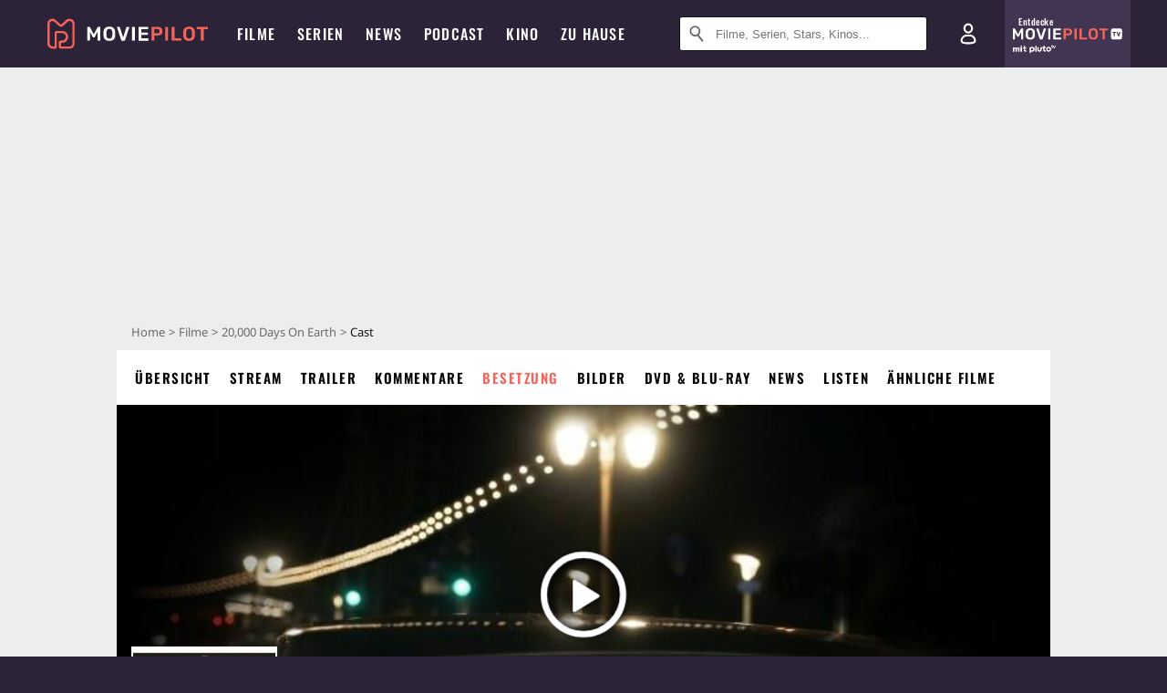

--- FILE ---
content_type: text/html; charset=utf-8
request_url: https://m.moviepilot.de/movies/20-000-days-on-earth/besetzung
body_size: 83970
content:
<!DOCTYPE html><html lang="de" prefix="og: http://ogp.me/ns# fb: http://ogp.me/ns/fb# moviepilotde: http://ogp.me/ns/fb/moviepilotde# article: http://ogp.me/ns/article# video: http://ogp.me/ns/video#"><head><meta charSet="utf-8"/><meta name="viewport" content="width=device-width"/><title>20,000 Days On Earth | Schauspieler &amp; Crew | Moviepilot.de</title><meta name="robots" content="noodp,index,follow,max-snippet:-1,max-image-preview:large,max-video-preview:-1"/><meta name="description" content="20,000 Days On Earth Schauspieler, Cast &amp; Crew. Liste der Besetzung: Dan Bowen, Claire Wingate, Lucas Ochoa, Paul Grindey, Paul Goldin, Hani Farsi, Tabitha J..."/><script>!(function(){var c={"actor":["nick_cave","kylie_minogue","blixa_bargeld","warren_ellis"],"director":["jane_pollard","iain_forsyth"],"genre":[13007,13043,13008,"musikdokumentation"],"nationality":["gb"],"user_rating":74.3478,"movie_label":"20_000_days_on_earth","movie_distributors":["rapid_eye_movies","24_bilder"],"linked_entities":{"tags":["gegenwart","beruehrend","geistreich","musik","musiker","kuenstler","saenger","dokumentarfilm","musikstil","leben","biographie","sinn_des_lebens","rockmusik","psychiater","livekonzert","portrait","panorama_berlinale_2014"]},"coming_soon":0,"movie_isshowtime":0,"releasedate":"2014-10-16","press_rating":-1,"dvd_offers":1,"vod_offers":1,"age_restriction":6,"sticky_videoplayer":true,"site_route":"movies_casts","site_section":"movies","current_url":"https://www.moviepilot.de/movies/20-000-days-on-earth/besetzung"};(window.dataLayer=window.dataLayer||[]).push(c)}())</script><script>!(function(){var c={"entity_type":"Movie","movie_id":80185,"movie_title":"20_000_days_on_earth","movie_distributor_id":[35891,22524],"entity_tag_id":[9729,9781,9782,4646,7372,7307,7299,4629,4650,2158,4085,3867,4663,7169,4696,2661,98],"vod_providers":["Apple TV","Amazon Video"],"movie_status":"vod","movie_genres":"dokumentarfilm|musikfilm|drama|musikdokumentation","movie":"80185|20_000_days_on_earth","movie_distributor_name":["rapid_eye_movies","24_bilder"],"svod_providers":[],"site_route":"movies_casts"};(window.janDataLayer=window.janDataLayer||[]).push(c)}())</script><meta name="next-head-count" content="7"/><link rel="canonical" href="https://www.moviepilot.de/movies/20-000-days-on-earth/besetzung"/><link rel="preload" href="/fonts/Oswald-Medium.woff2" as="font" type="font/woff2" crossorigin="anonymous"/><link rel="preload" href="/fonts/Oswald-Regular.woff2" as="font" type="font/woff2" crossorigin="anonymous"/><link rel="preload" href="/fonts/Oswald-SemiBold.woff2" as="font" type="font/woff2" crossorigin="anonymous"/><link rel="preload" href="/fonts/NotoSerif-Regular-Subset.woff2" as="font" type="font/woff2" crossorigin="anonymous"/><link rel="preload" href="/fonts/NotoSans-Regular-Subset.woff2" as="font" type="font/woff2" crossorigin="anonymous"/><link href="https://fonts.googleapis.com" rel="preconnect" crossorigin="use-credentials"/><link href="https://fonts.gstatic.com" rel="preconnect" crossorigin="use-credentials"/><link href="https://cdn.moviepilot.de" rel="preconnect" crossorigin="use-credentials"/><link href="https://www.googletagmanager.com" rel="preconnect" crossorigin="use-credentials"/><link href="https://www.google-analytics.com" rel="preconnect" crossorigin="use-credentials"/><link href="https://sdk.privacy-center.org" rel="preconnect" crossorigin="use-credentials"/><link rel="dns-prefetch" href="https://cdn.moviepilot.de"/><link rel="alternate" type="application/rss+xml" title="Aktuelle Film- und Serien-News von moviepilot.de" href="/files/feeds/moviepilot-articles-standard.rss"/><link href="/opensearch-movies-moviepilot-de.xml" rel="search" title="Moviepilot Suche" type="application/opensearchdescription+xml"/><meta content="moviepilot.de" property="og:site_name"/><script>
window.gdprAppliesGlobally=true;(function(){function a(e){if(!window.frames[e]){if(document.body&&document.body.firstChild){var t=document.body;var n=document.createElement("iframe");n.style.display="none";n.name=e;n.title=e;t.insertBefore(n,t.firstChild)}
else{setTimeout(function(){a(e)},5)}}}function e(n,r,o,c,s){function e(e,t,n,a){if(typeof n!=="function"){return}if(!window[r]){window[r]=[]}var i=false;if(s){i=s(e,t,n)}if(!i){window[r].push({command:e,parameter:t,callback:n,version:a})}}e.stub=true;function t(a){if(!window[n]||window[n].stub!==true){return}if(!a.data){return}
var i=typeof a.data==="string";var e;try{e=i?JSON.parse(a.data):a.data}catch(t){return}if(e[o]){var r=e[o];window[n](r.command,r.parameter,function(e,t){var n={};n[c]={returnValue:e,success:t,callId:r.callId};a.source.postMessage(i?JSON.stringify(n):n,"*")},r.version)}}
if(typeof window[n]!=="function"){window[n]=e;if(window.addEventListener){window.addEventListener("message",t,false)}else{window.attachEvent("onmessage",t)}}}e("__tcfapi","__tcfapiBuffer","__tcfapiCall","__tcfapiReturn");a("__tcfapiLocator");(function(e){
var t=document.createElement("script");t.id="spcloader";t.type="text/javascript";t.async=true;t.src="https://sdk.privacy-center.org/"+e+"/loader.js?target="+document.location.hostname;t.charset="utf-8";var n=document.getElementsByTagName("script")[0];n.parentNode.insertBefore(t,n)})("969f779f-570e-47ae-af54-36b8692b345e")})();
</script><link color="#f4645a" href="/safari-pinned-tab.svg?v=NmPkj4lKXE" rel="mask-icon"/><link href="/apple-touch-icon.png?v=NmPkj4lKXE" rel="apple-touch-icon"/><link href="/favicon-16x16.png?v=NmPkj4lKXE" rel="icon" sizes="16x16" type="image/png"/><link href="/favicon-32x32.png?v=NmPkj4lKXE" rel="icon" sizes="32x32" type="image/png"/><link href="/favicon.ico?v=NmPkj4lKXE" rel="shortcut icon"/><link href="/site.webmanifest?v=NmPkj4lKXE" rel="manifest"/><meta content="/mstile-144x144.png?v=NmPkj4lKXE" name="msapplication-TileImage"/><meta content="#2d2338" name="msapplication-TileColor"/><meta content="#2d2338" name="theme-color"/><meta content="Moviepilot" name="apple-mobile-web-app-title"/><meta content="Moviepilot" name="application-name"/><meta property="fb:app_id" content="107783155908908"/><meta property="fb:pages" content="16927090734"/><meta property="fb:pages" content="241977964108"/><meta property="fb:pages" content="133921579487"/><meta property="fb:pages" content="240138996174475"/><meta property="fb:pages" content="213329622185613"/><script>(function(i,r){i['GoogleAnalyticsObject']=r;i[r]=i[r]||function(){(i[r].q=i[r].q||[]).push(arguments)},i[r].l=1*new Date()})(window,'ga');ga("create","UA-1017584-2","auto");ga("set","anonymizeIp",!0);"displayfeatures cleanUrlTracker impressionTracker maxScrollTracker mediaQueryTracker outboundFormTracker outboundLinkTracker pageVisibilityTracker socialWidgetTracker".split(" ").forEach(function(a){ga("require",a)});ga("require","eventTracker",{attributePrefix:"data-ga-",events:["click","auxclick","contextmenu"]});</script><noscript data-n-css=""></noscript><script defer="" nomodule="" src="/_next/static/chunks/polyfills-c67a75d1b6f99dc8.js"></script><script defer="" src="/_next/static/chunks/666.bbf61a73107163bc.js"></script><script defer="" src="/_next/static/chunks/2596.380d630ffd7722ff.js"></script><script defer="" src="/_next/static/chunks/479.1fc9085816f6047c.js"></script><script defer="" src="/_next/static/chunks/9511.50d6e04f0ff36c12.js"></script><script defer="" src="/_next/static/chunks/4231.c4c1c53514fe1e67.js"></script><script defer="" src="/_next/static/chunks/9654.c4e58447e16a512b.js"></script><script defer="" src="/_next/static/chunks/6859.983d04665c854f11.js"></script><script defer="" src="/_next/static/chunks/3438.2f35bcf141b97359.js"></script><script defer="" src="/_next/static/chunks/1052.e0b44e3f4aa6d010.js"></script><script defer="" src="/_next/static/chunks/7104.369fcacf17b82003.js"></script><script defer="" src="/_next/static/chunks/8898.4a44f1130af729b0.js"></script><script defer="" src="/_next/static/chunks/322.08fe41a7cb0f2f87.js"></script><script defer="" src="/_next/static/chunks/6762.7cf12681ffc9aa64.js"></script><script defer="" src="/_next/static/chunks/3312.e51c02e557517162.js"></script><script defer="" src="/_next/static/chunks/6141.2cf2883c11988376.js"></script><script src="/_next/static/chunks/webpack-2957c015e1fee32a.js" defer=""></script><script src="/_next/static/chunks/framework-09f3afa64952aba4.js" defer=""></script><script src="/_next/static/chunks/main-dea38c77f5e80d71.js" defer=""></script><script src="/_next/static/chunks/pages/_app-c5d61d689ada189a.js" defer=""></script><script src="/_next/static/chunks/6607-60bdb56dba4f9491.js" defer=""></script><script src="/_next/static/chunks/8732-b4a0071b2709e514.js" defer=""></script><script src="/_next/static/chunks/7681-2254739d4dd802bb.js" defer=""></script><script src="/_next/static/chunks/5935-d99a09e67920e168.js" defer=""></script><script src="/_next/static/chunks/6171-24fd9a13ae7114eb.js" defer=""></script><script src="/_next/static/chunks/2626-1bf12e88fe9846ed.js" defer=""></script><script src="/_next/static/chunks/5152-91143b00bc6433a9.js" defer=""></script><script src="/_next/static/chunks/8294-9c8bad61782f79d5.js" defer=""></script><script src="/_next/static/chunks/662-ca2ea3e750ebab36.js" defer=""></script><script src="/_next/static/chunks/6237-3205ff4408597f82.js" defer=""></script><script src="/_next/static/chunks/6712-3ecd0372adcf9e1b.js" defer=""></script><script src="/_next/static/chunks/5896-42951fdc23a5917b.js" defer=""></script><script src="/_next/static/chunks/9457-a2b1d4e75f29542c.js" defer=""></script><script src="/_next/static/chunks/10-f01fcd8e7b9dea00.js" defer=""></script><script src="/_next/static/chunks/pages/item_roles-5ae27e1d198fb4d4.js" defer=""></script><script src="/_next/static/8e905b1842a1d9b3dc3f9e54cf5d9340092a5c5a/_buildManifest.js" defer=""></script><script src="/_next/static/8e905b1842a1d9b3dc3f9e54cf5d9340092a5c5a/_ssgManifest.js" defer=""></script><style data-styled="" data-styled-version="5.3.10">@font-face{font-family:"Noto Sans Subset";src:url("/fonts/NotoSans-Regular-Subset.woff2") format("woff2"), url("/fonts/NotoSans-Regular.woff") format("woff"), url("/fonts/NotoSans-Regular.ttf") format("truetype");font-display:block;}/*!sc*/
@font-face{font-family:"Noto Serif Subset";src:url("/fonts/NotoSerif-Regular-Subset.woff2") format("woff2"), url("/fonts/NotoSerif-Regular.woff") format("woff"), url("/fonts/NotoSerif-Regular.ttf") format('truetype');font-display:block;}/*!sc*/
@font-face{font-family:"Noto Serif Subset";font-style:italic;src:url("/fonts/NotoSerif-Italic-Subset.woff2") format("woff2"), url("/fonts/NotoSerif-Italic.woff") format("woff"), url("/fonts/NotoSerif-Italic.ttf") format("truetype");font-display:block;}/*!sc*/
@font-face{font-family:"Oswald";font-weight:normal;src:local("Oswald Regular"),local("Oswald-Regular"), url("/fonts/Oswald-Regular.woff2") format("woff2"), url("/fonts/Oswald-Regular.woff") format("woff"), url("/fonts/Oswald-Regular.ttf") format("truetype");font-display:block;}/*!sc*/
@font-face{font-family:"Oswald";font-weight:500;src:local("Oswald Medium"),local("Oswald-Medium"), url("/fonts/Oswald-Medium.woff2") format("woff2"), url("/fonts/Oswald-Medium.woff") format("woff"), url("/fonts/Oswald-Medium.ttf") format("truetype");font-display:block;}/*!sc*/
@font-face{font-family:"Oswald";font-weight:600;src:local("Oswald SemiBold"),local("Oswald-SemiBold"), url("/fonts/Oswald-SemiBold.woff2") format("woff2"), url("/fonts/Oswald-SemiBold.woff") format("woff"), url("/fonts/Oswald-SemiBold.ttf") format("truetype");font-display:block;}/*!sc*/
@font-face{font-family:"MontserratBold";src:url("/fonts/Montserrat-Bold.woff2") format("woff2"), url("/fonts/Montserrat-Bold.woff") format("woff"), url("/fonts/Montserrat-Bold.ttf") format("truetype");font-display:block;}/*!sc*/
@font-face{font-family:"Noto Sans";src:local("NotoSans Regular"),local("NotoSans-Regular"), url("/fonts/NotoSans-Regular.woff2") format("woff2"), url("/fonts/NotoSans-Regular.woff") format("woff"), url("/fonts/NotoSans-Regular.ttf") format("truetype");font-display:block;}/*!sc*/
@font-face{font-family:"Noto Serif";src:local("NotoSerif Regular"),local("NotoSerif-Regular"), url("/fonts/NotoSerif-Regular.woff2") format("woff2"), url("/fonts/NotoSerif-Regular.woff") format("woff"), url("/fonts/NotoSerif-Regular.ttf") format('truetype');font-display:block;}/*!sc*/
@font-face{font-family:"Noto Serif";font-style:italic;src:local("NotoSerif Italic"),local("NotoSerif-Italic"), url("/fonts/NotoSerif-Italic.woff2") format("woff2"), url("/fonts/NotoSerif-Italic.woff") format("woff"), url("/fonts/NotoSerif-Italic.ttf") format("truetype");font-display:block;}/*!sc*/
html{box-sizing:border-box;background:#2d2338;line-height:1.15;-webkit-text-size-adjust:100%;}/*!sc*/
*,*::before,*::after{box-sizing:inherit;}/*!sc*/
button,[type='button'],[type='reset'],[type='submit']{-webkit-appearance:button;}/*!sc*/
body{font-family:"Noto Serif","Noto Serif Subset",serif;-webkit-letter-spacing:normal;-moz-letter-spacing:normal;-ms-letter-spacing:normal;letter-spacing:normal;margin:0;padding:50px 0 0;background:#eceded;font-size:16px;-moz-osx-font-smoothing:grayscale;-webkit-font-smoothing:antialiased;line-height:1.7;text-rendering:optimizeLegibility;}/*!sc*/
@media (min-width:1024px){body{padding:74px 0 0;}}/*!sc*/
body,a{color:#141414;}/*!sc*/
#nprogress{pointer-events:none;}/*!sc*/
#nprogress .bar{position:fixed;z-index:9999;top:0;left:0;width:100%;height:2px;background:#f4645a;}/*!sc*/
#nprogress .peg{display:block;position:absolute;right:0px;width:100px;height:100%;-webkit-transform:rotate(3deg) translate(0px,-4px);-ms-transform:rotate(3deg) translate(0px,-4px);transform:rotate(3deg) translate(0px,-4px);opacity:1;box-shadow:0 0 10px #f4645a,0 0 5px #f4645a;}/*!sc*/
#__next{overflow-x:hidden;overflow-x:clip;}/*!sc*/
data-styled.g1[id="sc-global-yqkQv1"]{content:"sc-global-yqkQv1,"}/*!sc*/
.cHQTIw{position:absolute;z-index:16;left:50px;width:calc(100vw - 100px);padding:6px 0px;background-color:#2d2338;}/*!sc*/
@media (min-width:1024px){.cHQTIw{left:0;opacity:1;z-index:15;position:relative;padding:18px 0;width:100%;}}/*!sc*/
data-styled.g3[id="sc-8cfa6b1f-0"]{content:"cHQTIw,"}/*!sc*/
.bEvIHW{display:-webkit-box;display:-webkit-flex;display:-ms-flexbox;display:flex;position:absolute;-webkit-align-items:center;-webkit-box-align:center;-ms-flex-align:center;align-items:center;-webkit-box-pack:center;-webkit-justify-content:center;-ms-flex-pack:center;justify-content:center;width:38px;height:38px;}/*!sc*/
@media (max-width:1023px){.bEvIHW{top:0;width:48px;height:50px;}}/*!sc*/
data-styled.g4[id="sc-8cfa6b1f-1"]{content:"bEvIHW,"}/*!sc*/
.eNmFog{position:absolute;z-index:10;width:100%;height:100%;padding:0;border:0;opacity:0;cursor:pointer;}/*!sc*/
data-styled.g5[id="sc-8cfa6b1f-2"]{content:"eNmFog,"}/*!sc*/
.eFFQZV{width:100%;height:38px;padding-right:35px;padding-left:39px;border:1px solid;border-radius:3px;color:#141414;font-size:16px;line-height:18px;}/*!sc*/
@media (min-width:1024px){.eFFQZV{font-size:13px;}}/*!sc*/
.eFFQZV::-ms-clear{display:none;}/*!sc*/
.eFFQZV:focus{outline:none;}/*!sc*/
.eFFQZV:focus{outline:none;}/*!sc*/
.eFFQZV:focus{outline:none;}/*!sc*/
.eFFQZV:focus{outline:none;}/*!sc*/
@media (max-width:1023px){.eFFQZV{padding-left:48px;padding-right:48px;}.eFFQZV::-webkit-input-placeholder{font-size:12px;}.eFFQZV::-moz-placeholder{font-size:12px;}.eFFQZV:-ms-input-placeholder{font-size:12px;}.eFFQZV::placeholder{font-size:12px;}}/*!sc*/
data-styled.g6[id="sc-8cfa6b1f-3"]{content:"eFFQZV,"}/*!sc*/
.fbuElY{width:auto;margin:0;padding:0;overflow:visible;border:0;background:transparent;color:inherit;font:inherit;-webkit-font-smoothing:inherit;-moz-osx-font-smoothing:inherit;-webkit-appearance:none;-moz-appearance:none;appearance:none;line-height:normal;display:-webkit-box;display:-webkit-flex;display:-ms-flexbox;display:flex;visibility:hidden;position:absolute;right:0;-webkit-align-items:center;-webkit-box-align:center;-ms-flex-align:center;align-items:center;-webkit-box-pack:center;-webkit-justify-content:center;-ms-flex-pack:center;justify-content:center;width:38px;height:38px;opacity:0;cursor:pointer;}/*!sc*/
.fbuElY::-moz-focus-inner{padding:0;border:0;}/*!sc*/
@media (max-width:1023px){.fbuElY{top:0;width:48px;height:50px;}}/*!sc*/
data-styled.g7[id="sc-8cfa6b1f-4"]{content:"fbuElY,"}/*!sc*/
@media (min-width:1024px){.dHlUHl{width:20px;height:20px;}}/*!sc*/
data-styled.g9[id="sc-8cfa6b1f-6"]{content:"dHlUHl,"}/*!sc*/
@media (min-width:1024px){.eJtMwM{width:20px;height:20px;}}/*!sc*/
data-styled.g10[id="sc-8cfa6b1f-7"]{content:"eJtMwM,"}/*!sc*/
.dUuLMc{position:absolute;}/*!sc*/
data-styled.g11[id="sc-8feeca8c-0"]{content:"dUuLMc,"}/*!sc*/
.SCeqE{position:relative;width:100%;min-height:250px;padding:10px 0;text-align:center;}/*!sc*/
@media (max-width:767px){.SCeqE{min-height:100px;}}/*!sc*/
data-styled.g15[id="sc-8feeca8c-4"]{content:"SCeqE,"}/*!sc*/
.jCMerz{position:absolute;z-index:6;left:calc(50% + 524px);width:100%;}/*!sc*/
data-styled.g17[id="sc-8feeca8c-6"]{content:"jCMerz,"}/*!sc*/
.bXfhdS{display:-webkit-box;display:-webkit-flex;display:-ms-flexbox;display:flex;-webkit-align-items:center;-webkit-box-align:center;-ms-flex-align:center;align-items:center;-webkit-box-pack:center;-webkit-justify-content:center;-ms-flex-pack:center;justify-content:center;height:100%;background-color:#423551;-webkit-text-decoration:none;text-decoration:none;}/*!sc*/
.fQGmFB{display:-webkit-box;display:-webkit-flex;display:-ms-flexbox;display:flex;-webkit-align-items:center;-webkit-box-align:center;-ms-flex-align:center;align-items:center;-webkit-box-pack:center;-webkit-justify-content:center;-ms-flex-pack:center;justify-content:center;height:100%;background-color:#423551;-webkit-text-decoration:none;text-decoration:none;}/*!sc*/
@media (max-width:1023px){.fQGmFB{display:none;}}/*!sc*/
data-styled.g21[id="sc-705b359f-0"]{content:"bXfhdS,fQGmFB,"}/*!sc*/
.bMnFdx{display:-webkit-box;display:-webkit-flex;display:-ms-flexbox;display:flex;-webkit-align-items:center;-webkit-box-align:center;-ms-flex-align:center;align-items:center;-webkit-box-pack:center;-webkit-justify-content:center;-ms-flex-pack:center;justify-content:center;height:42px;-webkit-text-decoration:none;text-decoration:none;gap:5px;}/*!sc*/
data-styled.g22[id="sc-705b359f-1"]{content:"bMnFdx,"}/*!sc*/
.bgDUZN{display:-webkit-box;display:-webkit-flex;display:-ms-flexbox;display:flex;-webkit-flex-direction:column;-ms-flex-direction:column;flex-direction:column;-webkit-box-pack:justify;-webkit-justify-content:space-between;-ms-flex-pack:justify;justify-content:space-between;height:100%;gap:3px;}/*!sc*/
data-styled.g23[id="sc-705b359f-2"]{content:"bgDUZN,"}/*!sc*/
.daWuRC{font-family:Oswald,sans-serif;font-stretch:normal;font-weight:500;-webkit-letter-spacing:0.05em;-moz-letter-spacing:0.05em;-ms-letter-spacing:0.05em;letter-spacing:0.05em;padding-left:15px;color:white;font-size:10px;font-style:normal;line-height:normal;}/*!sc*/
data-styled.g24[id="sc-705b359f-3"]{content:"daWuRC,"}/*!sc*/
.bXdySr{-webkit-transition:stroke-dashoffset .4s;transition:stroke-dashoffset .4s;stroke-width:5.5;stroke-linecap:round;stroke:#fff;fill:none;}/*!sc*/
data-styled.g25[id="sc-f6c76fde-0"]{content:"bXdySr,"}/*!sc*/
.iGIQtA{stroke-dasharray:40 160;}/*!sc*/
data-styled.g26[id="sc-f6c76fde-1"]{content:"iGIQtA,"}/*!sc*/
.eqIQVP{-webkit-transform-origin:50%;-ms-transform-origin:50%;transform-origin:50%;-webkit-transition:-webkit-transform .4s;-webkit-transition:transform .4s;transition:transform .4s;stroke-dasharray:40 142;}/*!sc*/
data-styled.g27[id="sc-f6c76fde-2"]{content:"eqIQVP,"}/*!sc*/
.cRQRUm{-webkit-transform-origin:50%;-ms-transform-origin:50%;transform-origin:50%;stroke-dasharray:40 85;}/*!sc*/
data-styled.g28[id="sc-f6c76fde-3"]{content:"cRQRUm,"}/*!sc*/
.fLJae{-webkit-transition:-webkit-transform .4s;-webkit-transition:transform .4s;transition:transform .4s;cursor:pointer;-webkit-user-select:none;-moz-user-select:none;-ms-user-select:none;user-select:none;-webkit-tap-highlight-color:transparent;}/*!sc*/
data-styled.g29[id="sc-f6c76fde-4"]{content:"fLJae,"}/*!sc*/
.rhFKM{width:50px;height:50px;}/*!sc*/
data-styled.g30[id="sc-d4d9e395-0"]{content:"rhFKM,"}/*!sc*/
.cmhlFc{position:fixed;top:50px;left:-100vw;width:100%;-webkit-transition:opacity .15s ease-in-out;transition:opacity .15s ease-in-out;opacity:0;}/*!sc*/
data-styled.g31[id="sc-d4d9e395-1"]{content:"cmhlFc,"}/*!sc*/
.idKuMM{margin:0;padding:0;list-style-type:none;display:-webkit-box;display:-webkit-flex;display:-ms-flexbox;display:flex;-webkit-flex-direction:column;-ms-flex-direction:column;flex-direction:column;max-height:calc(100vh - 120px);padding:13.5px 36px 80px;overflow:auto;background:#fff;-webkit-overflow-scrolling:touch;}/*!sc*/
@media (min-width:768px){.idKuMM{-webkit-flex-direction:row;-ms-flex-direction:row;flex-direction:row;-webkit-flex-wrap:wrap;-ms-flex-wrap:wrap;flex-wrap:wrap;box-shadow:0 0 3px 0 rgba(20,20,20,.3);}}/*!sc*/
data-styled.g32[id="sc-d4d9e395-2"]{content:"idKuMM,"}/*!sc*/
.WcVJP{position:fixed;top:43px;border-width:0 7px 7px 7px;border-style:solid;border-color:transparent transparent #fff transparent;right:18px;-webkit-transition:opacity .15s;transition:opacity .15s;will-change:opacity;opacity:0;}/*!sc*/
data-styled.g33[id="sc-d4d9e395-3"]{content:"WcVJP,"}/*!sc*/
.dBAOhG{font-family:Oswald,sans-serif;font-stretch:normal;font-weight:500;-webkit-letter-spacing:0.075em;-moz-letter-spacing:0.075em;-ms-letter-spacing:0.075em;letter-spacing:0.075em;display:inline-block;padding:10.5px 0;color:#f4645a;font-size:16px;line-height:22px;-webkit-text-decoration:none;text-decoration:none;text-transform:uppercase;}/*!sc*/
data-styled.g34[id="sc-d4d9e395-4"]{content:"dBAOhG,"}/*!sc*/
.bGXsw{margin:0;padding:0;list-style-type:none;display:-webkit-box;display:-webkit-flex;display:-ms-flexbox;display:flex;-webkit-flex-wrap:wrap;-ms-flex-wrap:wrap;flex-wrap:wrap;}/*!sc*/
data-styled.g35[id="sc-d4d9e395-5"]{content:"bGXsw,"}/*!sc*/
.ixubqG{-webkit-flex:0 0 50%;-ms-flex:0 0 50%;flex:0 0 50%;width:50%;display:block;}/*!sc*/
data-styled.g36[id="sc-d4d9e395-6"]{content:"ixubqG,"}/*!sc*/
.cZVdXQ{font-family:"Noto Sans","Noto Sans Subset",sans-serif;font-weight:400;-webkit-letter-spacing:normal;-moz-letter-spacing:normal;-ms-letter-spacing:normal;letter-spacing:normal;display:inline-block;padding:7.5px 0;color:#141414;font-size:15px;line-height:21px;-webkit-text-decoration:none;text-decoration:none;}/*!sc*/
data-styled.g37[id="sc-d4d9e395-7"]{content:"cZVdXQ,"}/*!sc*/
.iwnVIM{width:100%;padding-bottom:6px;display:block;}/*!sc*/
@media (min-width:768px){.iwnVIM{width:50%;}}/*!sc*/
data-styled.g38[id="sc-d4d9e395-8"]{content:"iwnVIM,"}/*!sc*/
.cjMGIV{position:fixed;bottom:0;left:-100vw;width:100vw;height:70px;-webkit-transition:opacity .15s ease-in-out;transition:opacity .15s ease-in-out;opacity:0;box-shadow:0 0 10px 1px rgba(20,20,20,.5);}/*!sc*/
data-styled.g39[id="sc-d4d9e395-9"]{content:"cjMGIV,"}/*!sc*/
.dMlNpS{position:absolute;width:0;height:0;opacity:0;}/*!sc*/
.dMlNpS:checked + label .sc-f6c76fde-1{stroke-dashoffset:-64;}/*!sc*/
.dMlNpS:checked + label .sc-f6c76fde-2{-webkit-transform:rotate(90deg);-ms-transform:rotate(90deg);transform:rotate(90deg);}/*!sc*/
.dMlNpS:checked + label .sc-f6c76fde-3{stroke-dashoffset:-64;}/*!sc*/
.dMlNpS:checked + label .sc-f6c76fde-4{-webkit-transform:rotate(45deg);-ms-transform:rotate(45deg);transform:rotate(45deg);}/*!sc*/
.dMlNpS:checked ~ .sc-d4d9e395-1{left:0;opacity:1;}/*!sc*/
.dMlNpS:checked ~ .sc-d4d9e395-1 .sc-d4d9e395-3{opacity:1;}/*!sc*/
.dMlNpS:checked ~ .sc-d4d9e395-1 .sc-d4d9e395-9{left:0;opacity:1;}/*!sc*/
data-styled.g41[id="sc-d4d9e395-11"]{content:"dMlNpS,"}/*!sc*/
.hWEClT{width:auto;margin:0;padding:0;overflow:visible;border:0;background:transparent;color:inherit;font:inherit;-webkit-font-smoothing:inherit;-moz-osx-font-smoothing:inherit;-webkit-appearance:none;-moz-appearance:none;appearance:none;line-height:normal;font-family:Oswald,sans-serif;font-stretch:normal;font-weight:600;-webkit-letter-spacing:0.06em;-moz-letter-spacing:0.06em;-ms-letter-spacing:0.06em;letter-spacing:0.06em;display:inline-block;padding:10px 15px;-webkit-transition-property:border-color,background-color,color;transition-property:border-color,background-color,color;-webkit-transition-duration:.1s;transition-duration:.1s;outline:0;color:#141414;font-size:15px;line-height:1.67;text-align:center;-webkit-text-decoration:none;text-decoration:none;text-transform:uppercase;cursor:pointer;position:relative;}/*!sc*/
.hWEClT::-moz-focus-inner{padding:0;border:0;}/*!sc*/
.hWEClT:hover{color:#f4645a;}/*!sc*/
@media (max-width:1023px){.hWEClT:hover{color:inherit;}}/*!sc*/
data-styled.g45[id="sc-9442cb32-3"]{content:"hWEClT,"}/*!sc*/
.hOWkqM{display:none;position:relative;-webkit-box-flex:1;-webkit-flex-grow:1;-ms-flex-positive:1;flex-grow:1;line-height:0;}/*!sc*/
@media (max-width:1023px){.hOWkqM{position:absolute;left:0;}}/*!sc*/
@media (min-width:1024px){.hOWkqM{display:block;padding:0 20px;}}/*!sc*/
data-styled.g48[id="sc-7b426965-0"]{content:"hOWkqM,"}/*!sc*/
.dyIrkc{z-index:15;background-color:#2d2338;}/*!sc*/
data-styled.g49[id="sc-7b426965-1"]{content:"dyIrkc,"}/*!sc*/
.ksztDv{position:relative;z-index:10;top:0;right:0;width:50px;height:50px;-webkit-transition:opacity 0.2s ease-in-out;transition:opacity 0.2s ease-in-out;border:0;opacity:1;background-color:transparent;cursor:pointer;}/*!sc*/
@media (min-width:1024px){.ksztDv{display:none;}}/*!sc*/
.ksztDv:focus{outline:0;}/*!sc*/
.ksztDv svg{position:absolute;top:50%;left:50%;-webkit-transform:translate(-50%,-50%);-ms-transform:translate(-50%,-50%);transform:translate(-50%,-50%);}/*!sc*/
data-styled.g50[id="sc-7b426965-2"]{content:"ksztDv,"}/*!sc*/
.dYYnSi{display:none;}/*!sc*/
data-styled.g52[id="sc-7b426965-4"]{content:"dYYnSi,"}/*!sc*/
.iYvIhN{position:absolute;width:0;height:0;opacity:0;}/*!sc*/
.iYvIhN:checked + label{position:absolute;left:0;width:100vw;}/*!sc*/
.iYvIhN:checked + label .sc-7b426965-3{display:none;}/*!sc*/
.iYvIhN:checked + label .sc-7b426965-4{display:block;}/*!sc*/
.iYvIhN:checked ~ .sc-7b426965-0{display:inline-block;}/*!sc*/
data-styled.g53[id="sc-7b426965-5"]{content:"iYvIhN,"}/*!sc*/
.heTkph{margin:0;padding:0;list-style-type:none;display:-webkit-inline-box;display:-webkit-inline-flex;display:-ms-inline-flexbox;display:inline-flex;height:100%;}/*!sc*/
data-styled.g54[id="sc-2ae86d06-0"]{content:"heTkph,"}/*!sc*/
.cEGtxK{margin:0;padding:0;list-style-type:none;display:none;position:absolute;min-width:230px;padding:36px 0;background:#fff;box-shadow:0 0 3px 0 rgba(20,20,20,.3);}/*!sc*/
data-styled.g55[id="sc-2ae86d06-1"]{content:"cEGtxK,"}/*!sc*/
.cblKSy{display:none;position:absolute;bottom:0;left:50%;-webkit-transform:translateX(-50%);-ms-transform:translateX(-50%);transform:translateX(-50%);border-width:0 7px 7px 7px;border-style:solid;border-color:transparent transparent #fff transparent;}/*!sc*/
data-styled.g56[id="sc-2ae86d06-2"]{content:"cblKSy,"}/*!sc*/
.iwjGZH{font-family:Oswald,sans-serif;font-stretch:normal;font-weight:500;-webkit-letter-spacing:0.075em;-moz-letter-spacing:0.075em;-ms-letter-spacing:0.075em;letter-spacing:0.075em;-webkit-transition:color .1s ease-in;transition:color .1s ease-in;display:-webkit-box;display:-webkit-flex;display:-ms-flexbox;display:flex;-webkit-align-items:center;-webkit-box-align:center;-ms-flex-align:center;align-items:center;height:100%;padding:0 12px;color:#fff;font-size:16px;-webkit-text-decoration:none;text-decoration:none;text-transform:uppercase;white-space:nowrap;}/*!sc*/
.iwjGZH:hover{-webkit-text-decoration:none;text-decoration:none;}/*!sc*/
data-styled.g57[id="sc-2ae86d06-3"]{content:"iwjGZH,"}/*!sc*/
.iSjLGS{display:block;position:relative;height:100%;}/*!sc*/
.iSjLGS:hover .sc-2ae86d06-1,.iSjLGS:hover .sc-2ae86d06-2{display:block;}/*!sc*/
.iSjLGS:hover .sc-2ae86d06-3{color:#f4645a;}/*!sc*/
.dsJeCh{display:block;position:relative;height:100%;}/*!sc*/
.dsJeCh:hover .sc-2ae86d06-1,.dsJeCh:hover .sc-2ae86d06-2{display:block;}/*!sc*/
.dsJeCh:hover .sc-2ae86d06-3{color:#f4645a;}/*!sc*/
@media (min-width:1024px){@media (max-width:1200px){.dsJeCh{display:none;}}}/*!sc*/
data-styled.g58[id="sc-2ae86d06-4"]{content:"iSjLGS,dsJeCh,"}/*!sc*/
.eyKnR{display:block;}/*!sc*/
data-styled.g59[id="sc-2ae86d06-5"]{content:"eyKnR,"}/*!sc*/
.tztSc{font-family:"Noto Sans","Noto Sans Subset",sans-serif;font-weight:400;-webkit-letter-spacing:normal;-moz-letter-spacing:normal;-ms-letter-spacing:normal;letter-spacing:normal;-webkit-transition:color .1s ease-in;transition:color .1s ease-in;display:block;padding:9px 36px;color:#141414;font-size:15px;line-height:1.6;-webkit-text-decoration:none;text-decoration:none;white-space:nowrap;}/*!sc*/
.tztSc:hover{color:#f4645a;-webkit-text-decoration:none;text-decoration:none;}/*!sc*/
data-styled.g60[id="sc-2ae86d06-6"]{content:"tztSc,"}/*!sc*/
.zVSlf{position:fixed;z-index:9003;top:0;left:0;width:100%;height:50px;background:#2d2338;}/*!sc*/
@media (min-width:1024px){.zVSlf{height:74px;}}/*!sc*/
data-styled.g61[id="sc-943614-0"]{content:"zVSlf,"}/*!sc*/
.kNsJod{z-index:10;}/*!sc*/
@media (min-width:1024px){.kNsJod{display:none;}}/*!sc*/
data-styled.g62[id="sc-943614-1"]{content:"kNsJod,"}/*!sc*/
@media (max-width:1023px){.hKRDHW.hKRDHW{display:none;}}/*!sc*/
data-styled.g63[id="sc-943614-2"]{content:"hKRDHW,"}/*!sc*/
.coNOyW{display:-webkit-box;display:-webkit-flex;display:-ms-flexbox;display:flex;}/*!sc*/
@media (max-width:1023px){.coNOyW{padding-left:15px;}}/*!sc*/
@media (min-width:1024px){.coNOyW{max-width:1200px;width:100%;margin:0 auto;padding:0 0 0 12px;-webkit-align-items:center;-webkit-box-align:center;-ms-flex-align:center;align-items:center;height:100%;-webkit-box-pack:justify;-webkit-justify-content:space-between;-ms-flex-pack:justify;justify-content:space-between;}}/*!sc*/
data-styled.g64[id="sc-943614-3"]{content:"coNOyW,"}/*!sc*/
.bQzuKv{display:inline-block;width:134px;height:26px;}/*!sc*/
@media (min-width:1024px){.bQzuKv{width:176px;height:34px;}}/*!sc*/
data-styled.g65[id="sc-943614-4"]{content:"bQzuKv,"}/*!sc*/
.dUoLiD{z-index:10;line-height:0;}/*!sc*/
@media (max-width:1023px){.dUoLiD{-webkit-align-self:center;-ms-flex-item-align:center;align-self:center;}}/*!sc*/
@media (min-width:1024px){.dUoLiD{position:absolute;top:50%;left:50%;-webkit-transform:translate(-50%,-50%);-ms-transform:translate(-50%,-50%);transform:translate(-50%,-50%);position:static;-webkit-transform:none;-ms-transform:none;transform:none;margin-right:20px;}}/*!sc*/
data-styled.g66[id="sc-943614-5"]{content:"dUoLiD,"}/*!sc*/
.erUoiN{-webkit-flex:1 1 0px;-ms-flex:1 1 0px;flex:1 1 0px;}/*!sc*/
data-styled.g67[id="sc-943614-6"]{content:"erUoiN,"}/*!sc*/
.gLMMrh{width:50px;height:50px;}/*!sc*/
data-styled.g68[id="sc-943614-7"]{content:"gLMMrh,"}/*!sc*/
.iSryLK{width:inherit;min-width:1px;height:inherit;min-height:1px;}/*!sc*/
data-styled.g92[id="sc-71fcb2c0-0"]{content:"iSryLK,"}/*!sc*/
.fjqTUQ{position:relative;height:0;overflow:hidden;background-color:#eceded;padding-bottom:66.205%;}/*!sc*/
.itPJpB{position:relative;height:0;overflow:hidden;background-color:#eceded;padding-bottom:151.25%;}/*!sc*/
data-styled.g94[id="sc-aff9e536-0"]{content:"fjqTUQ,itPJpB,"}/*!sc*/
.dgpwOn{position:absolute;top:0;left:0;width:100%;height:100%;object-fit:cover;}/*!sc*/
data-styled.g95[id="sc-aff9e536-1"]{content:"dgpwOn,"}/*!sc*/
.dsjwYl{position:relative;}/*!sc*/
data-styled.g97[id="sc-d5fcb420-0"]{content:"dsjwYl,"}/*!sc*/
.iLPhsI{max-width:1024px;}/*!sc*/
.iLPhsI img{object-position:0 25%;object-fit:cover;}/*!sc*/
@media (min-width:768px){.iLPhsI{overflow:hidden;height:415px;padding-bottom:0;}}/*!sc*/
data-styled.g98[id="sc-d5fcb420-1"]{content:"iLPhsI,"}/*!sc*/
.iavyjc{position:absolute;top:75px;left:50%;}/*!sc*/
@media (min-width:768px){.iavyjc{top:50%;}}/*!sc*/
data-styled.g99[id="sc-d5fcb420-2"]{content:"iavyjc,"}/*!sc*/
.dJsItH{-webkit-transform:translateX(-50%) scale(2);-ms-transform:translateX(-50%) scale(2);transform:translateX(-50%) scale(2);}/*!sc*/
@media (min-width:768px){.dJsItH{-webkit-transform:translate(-50%,-50%) scale(2.75);-ms-transform:translate(-50%,-50%) scale(2.75);transform:translate(-50%,-50%) scale(2.75);}}/*!sc*/
data-styled.g100[id="sc-d5fcb420-3"]{content:"dJsItH,"}/*!sc*/
.eKkcts{display:none;pointer-events:none;}/*!sc*/
@media (min-width:1024px){.eKkcts{display:block;position:absolute;top:0;right:0;bottom:0;left:0;opacity:0;background:linear-gradient( to right, rgba(0,0,0,1) 1%, rgba(0,0,0,0) 20%, rgba(0,0,0,0) 80%, rgba(0,0,0,1) 99% );-webkit-transition:opacity .5s;transition:opacity .5s;}}/*!sc*/
data-styled.g101[id="sc-d5fcb420-4"]{content:"eKkcts,"}/*!sc*/
.bnuxev{-webkit-transition:stroke-dashoffset .3s,stroke .1s;transition:stroke-dashoffset .3s,stroke .1s;-webkit-transition-timing-function:linear;transition-timing-function:linear;will-change:stroke-dashoffset;stroke:#f4645a;}/*!sc*/
data-styled.g102[id="sc-b775a0d6-0"]{content:"bnuxev,"}/*!sc*/
.iGyFFA{display:block;position:relative;overflow:hidden;-webkit-transform:rotate(-90deg);-ms-transform:rotate(-90deg);transform:rotate(-90deg);-webkit-transform-origin:center;-ms-transform-origin:center;transform-origin:center;border-radius:50%;cursor:default;}/*!sc*/
data-styled.g104[id="sc-b775a0d6-2"]{content:"iGyFFA,"}/*!sc*/
.iQIpLW{font-family:Oswald,sans-serif;font-stretch:normal;font-weight:700;-webkit-letter-spacing:-0.02em;-moz-letter-spacing:-0.02em;-ms-letter-spacing:-0.02em;letter-spacing:-0.02em;position:relative;top:-.05em;-webkit-transition:color .1s linear;transition:color .1s linear;color:#eceded;font-size:40px;line-height:.9;text-align:center;white-space:nowrap;color:#f4645a;}/*!sc*/
.iQIpLW:after{content:' ';font-size:0;}/*!sc*/
data-styled.g105[id="sc-f3e9b69f-0"]{content:"iQIpLW,"}/*!sc*/
.fwdGfe{font-size:58%;}/*!sc*/
data-styled.g106[id="sc-f3e9b69f-1"]{content:"fwdGfe,"}/*!sc*/
.kzyDoq{position:relative;width:74px;height:74px;overflow:hidden;border-radius:50%;}/*!sc*/
data-styled.g109[id="sc-d152b9c2-0"]{content:"kzyDoq,"}/*!sc*/
.hhRNdE{position:absolute;top:50%;left:50%;-webkit-transform:translate(-50%,-50%);-ms-transform:translate(-50%,-50%);transform:translate(-50%,-50%);line-height:0;}/*!sc*/
data-styled.g110[id="sc-d152b9c2-1"]{content:"hhRNdE,"}/*!sc*/
.fBAalx{position:relative;}/*!sc*/
data-styled.g116[id="sc-d39f3afa-0"]{content:"fBAalx,"}/*!sc*/
.icQaea{position:absolute;z-index:2;right:0;bottom:0;padding:6px;-webkit-transform:translate(4px,9px);-ms-transform:translate(4px,9px);transform:translate(4px,9px);border-radius:50% 50% 0;background:#fff;pointer-events:none;-webkit-transform:translate(22%,22%);-ms-transform:translate(22%,22%);transform:translate(22%,22%);border-radius:50%;}/*!sc*/
@media (max-width:1023px){.icQaea{bottom:6px;-webkit-transform:scale(.666666) translate(22%,22%);-ms-transform:scale(.666666) translate(22%,22%);transform:scale(.666666) translate(22%,22%);-webkit-transform-origin:bottom right;-ms-transform-origin:bottom right;transform-origin:bottom right;}}/*!sc*/
data-styled.g117[id="sc-d39f3afa-1"]{content:"icQaea,"}/*!sc*/
.dZMhco{-webkit-transition:color .1s ease-in;transition:color .1s ease-in;box-shadow:inset 0 -.1em #f4645a;color:#141414;-webkit-text-decoration:none;text-decoration:none;text-shadow:-.07em -.07em #fff,-.07em .07em #fff,.07em -.07em #fff,.07em .07em #fff,0 -.1em #fff,0 .1em #fff,.1em 0 #fff,-.1em 0 #fff;}/*!sc*/
.dZMhco:hover{color:#f4645a;-webkit-text-decoration:none;text-decoration:none;}/*!sc*/
data-styled.g124[id="sc-6a922024-0"]{content:"dZMhco,"}/*!sc*/
.iWhdsz{display:-webkit-box;display:-webkit-flex;display:-ms-flexbox;display:flex;-webkit-align-items:center;-webkit-box-align:center;-ms-flex-align:center;align-items:center;outline:0;cursor:pointer;-webkit-user-select:none;-moz-user-select:none;-ms-user-select:none;user-select:none;}/*!sc*/
.iWhdsz > svg{-webkit-flex:0 0 30px;-ms-flex:0 0 30px;flex:0 0 30px;}/*!sc*/
data-styled.g127[id="sc-cceca6a4-1"]{content:"iWhdsz,"}/*!sc*/
.fYEOrp{padding-left:12px;font-size:15px;white-space:nowrap;}/*!sc*/
data-styled.g128[id="sc-cceca6a4-2"]{content:"fYEOrp,"}/*!sc*/
.fxvVlP{font-family:Oswald,sans-serif;font-stretch:normal;font-weight:600;-webkit-letter-spacing:0.03em;-moz-letter-spacing:0.03em;-ms-letter-spacing:0.03em;letter-spacing:0.03em;margin:0.67em 0;overflow:hidden;font-size:23px;line-height:1.435;text-transform:uppercase;text-shadow:0 2px 14px rgba(0,0,0,0.7);}/*!sc*/
@media (min-width:1024px){.fxvVlP{font-size:36px;line-height:1.15;}}/*!sc*/
data-styled.g132[id="sc-7c7ec5fb-0"]{content:"fxvVlP,"}/*!sc*/
.imbVAE{position:relative;z-index:3;width:calc(100% - 32px);min-height:50px;margin:0 auto;}/*!sc*/
@media (min-width:1024px){.imbVAE{min-height:100px;}}/*!sc*/
data-styled.g133[id="sc-e6e8cb63-0"]{content:"imbVAE,"}/*!sc*/
.hPdRWK{position:absolute;z-index:1;top:-80px;left:0;width:80px;border:2px solid #FFF;background-color:#eceded;}/*!sc*/
@media (max-width:1023px){.hPdRWK .sc-d39f3afa-1{-webkit-transform:scale(.5) translate(22%,22%);-ms-transform:scale(.5) translate(22%,22%);transform:scale(.5) translate(22%,22%);bottom:0;}}/*!sc*/
@media (min-width:1024px){.hPdRWK{width:160px;top:-150px;}}/*!sc*/
data-styled.g134[id="sc-e6e8cb63-1"]{content:"hPdRWK,"}/*!sc*/
.exuvGs{position:relative;padding-left:90px;}/*!sc*/
@media (min-width:1024px){.exuvGs{position:absolute;display:-webkit-box;display:-webkit-flex;display:-ms-flexbox;display:flex;-webkit-flex-direction:column;-ms-flex-direction:column;flex-direction:column;padding-left:195px;width:100%;bottom:90px;}}/*!sc*/
data-styled.g135[id="sc-e6e8cb63-2"]{content:"exuvGs,"}/*!sc*/
.cpfRUF{position:absolute;top:-23px;padding-right:6px;color:#fff;line-height:29px;}/*!sc*/
@media (max-width:1023px){.cpfRUF{-webkit-transform:translateY(-100%);-ms-transform:translateY(-100%);transform:translateY(-100%);}}/*!sc*/
@media (min-width:1024px){.cpfRUF{top:-20px;margin:0;margin-left:-20px;padding:19px;-webkit-letter-spacing:1.57px;-moz-letter-spacing:1.57px;-ms-letter-spacing:1.57px;letter-spacing:1.57px;white-space:normal;max-width:788px;line-height:37px;position:relative;-webkit-order:2;-ms-flex-order:2;order:2;}}/*!sc*/
data-styled.g136[id="sc-e6e8cb63-3"]{content:"cpfRUF,"}/*!sc*/
.hEEJOK{font-family:Oswald,sans-serif;font-stretch:normal;font-weight:600;-webkit-letter-spacing:0.075em;-moz-letter-spacing:0.075em;-ms-letter-spacing:0.075em;letter-spacing:0.075em;display:block;padding-top:6px;color:#6b6b6b;font-size:11px;-webkit-letter-spacing:0.06em;-moz-letter-spacing:0.06em;-ms-letter-spacing:0.06em;letter-spacing:0.06em;line-height:19px;text-transform:uppercase;}/*!sc*/
.hEEJOK a{box-shadow:none;color:#6b6b6b;text-shadow:none;}/*!sc*/
@media (min-width:1024px){.hEEJOK{font-weight:600;top:-35px;-webkit-letter-spacing:0.06em;-moz-letter-spacing:0.06em;-ms-letter-spacing:0.06em;letter-spacing:0.06em;line-height:20px;color:#fff;text-shadow:0 2px 14px rgba(0,0,0,0.7);font-size:13px;margin-bottom:5px;}.hEEJOK a{color:white;text-shadow:0 2px 14px rgba(0,0,0,0.7);}.hEEJOK a:hover{color:white;text-shadow:0 2px 14px rgba(0,0,0,1);}}/*!sc*/
.hEEJOK > span{white-space:nowrap;}/*!sc*/
data-styled.g137[id="sc-e6e8cb63-4"]{content:"hEEJOK,"}/*!sc*/
.jNIFiK{position:relative;min-height:142px;}/*!sc*/
@media (min-width:1024px){.jNIFiK{min-height:270px;}}/*!sc*/
data-styled.g139[id="sc-6008c47a-0"]{content:"jNIFiK,"}/*!sc*/
.EXZAP{display:block;position:relative;max-width:1024px;margin:0 auto;overflow:hidden;background:#fff;}/*!sc*/
data-styled.g140[id="sc-d4689cf4-0"]{content:"EXZAP,"}/*!sc*/
.jcXSUj{display:block;position:relative;z-index:0;overflow:hidden;margin-right:-16px;margin-left:-16px;}/*!sc*/
data-styled.g141[id="sc-91d07d59-0"]{content:"jcXSUj,"}/*!sc*/
.fMBmqX{z-index:0;margin-bottom:-20px;overflow:hidden;}/*!sc*/
.fMBmqX:after{content:'';display:block;position:absolute;top:0;right:0;width:100px;height:100%;-webkit-transition:opacity .4s;transition:opacity .4s;opacity:0;background:linear-gradient(to right,rgba(255,255,255,0),#fff);pointer-events:none;}/*!sc*/
data-styled.g142[id="sc-91d07d59-1"]{content:"fMBmqX,"}/*!sc*/
.bsKzYO{display:-webkit-box;display:-webkit-flex;display:-ms-flexbox;display:flex;position:relative;z-index:0;max-width:100%;padding-bottom:20px;overflow-x:auto;overflow-y:hidden;-webkit-overflow-scrolling:touch;will-change:scroll-position;}/*!sc*/
.bsKzYO:before,.bsKzYO:after{content:'';display:block;-webkit-flex:0 0 16px;-ms-flex:0 0 16px;flex:0 0 16px;height:100%;min-height:1px;}/*!sc*/
data-styled.g143[id="sc-91d07d59-2"]{content:"bsKzYO,"}/*!sc*/
.dbscdD{font-family:Oswald,sans-serif;font-stretch:normal;font-weight:600;-webkit-letter-spacing:0.1em;-moz-letter-spacing:0.1em;-ms-letter-spacing:0.1em;letter-spacing:0.1em;position:relative;max-width:1024px;height:60px;margin:0 auto;background-color:white;font-size:15px;font-weight:600;line-height:25px;text-transform:uppercase;box-shadow:0 2px 4px 0 rgba(20,20,20,.15);}/*!sc*/
data-styled.g146[id="sc-1b28565f-1"]{content:"dbscdD,"}/*!sc*/
@media (max-width:767px){}/*!sc*/
data-styled.g147[id="sc-1b28565f-2"]{content:"jhnTcq,"}/*!sc*/
.bPMdtx{position:relative;height:60px;overflow:hidden;}/*!sc*/
data-styled.g148[id="sc-1b28565f-3"]{content:"bPMdtx,"}/*!sc*/
.hmgoan{-webkit-flex-shrink:0;-ms-flex-negative:0;flex-shrink:0;height:60px;padding:0 10px;white-space:nowrap;}/*!sc*/
.hmgoan button:first-of-type{left:16px;}/*!sc*/
.hmgoan button:last-of-type{right:16px;}/*!sc*/
data-styled.g149[id="sc-1b28565f-4"]{content:"hmgoan,"}/*!sc*/
.bjTyFm{display:inline-block;position:relative;padding:0 10px;color:black;line-height:60px;text-align:center;-webkit-text-decoration:none;text-decoration:none;}/*!sc*/
.bjTyFm:hover{z-index:1;color:#f4645a;}/*!sc*/
.bsVpvK{display:inline-block;position:relative;padding:0 10px;color:#f4645a;line-height:60px;text-align:center;-webkit-text-decoration:none;text-decoration:none;}/*!sc*/
.bsVpvK:hover{z-index:1;color:#f4645a;}/*!sc*/
data-styled.g150[id="sc-1b28565f-5"]{content:"bjTyFm,bsVpvK,"}/*!sc*/
.fPKbZG{margin-right:auto;margin-left:auto;padding-right:1rem;padding-left:1rem;}/*!sc*/
data-styled.g164[id="sc-bgqQcB"]{content:"fPKbZG,"}/*!sc*/
.kxAeeW{box-sizing:border-box;display:-webkit-box;display:-webkit-flex;display:-ms-flexbox;display:flex;-webkit-flex:0 1 auto;-ms-flex:0 1 auto;flex:0 1 auto;-webkit-flex-direction:row;-ms-flex-direction:row;flex-direction:row;-webkit-flex-wrap:wrap;-ms-flex-wrap:wrap;flex-wrap:wrap;margin-right:-0.5rem;margin-left:-0.5rem;}/*!sc*/
data-styled.g165[id="sc-gTRrQi"]{content:"kxAeeW,"}/*!sc*/
.kkLHsF{box-sizing:border-box;-webkit-flex:0 0 auto;-ms-flex:0 0 auto;flex:0 0 auto;padding-right:0.5rem;padding-left:0.5rem;}/*!sc*/
@media only screen and (min-width:0em){.kkLHsF{-webkit-flex-basis:100%;-ms-flex-preferred-size:100%;flex-basis:100%;max-width:100%;display:block;}}/*!sc*/
@media only screen and (min-width:48em){.kkLHsF{-webkit-flex-basis:100%;-ms-flex-preferred-size:100%;flex-basis:100%;max-width:100%;display:block;}}/*!sc*/
@media only screen and (min-width:64em){.kkLHsF{-webkit-flex-basis:100%;-ms-flex-preferred-size:100%;flex-basis:100%;max-width:100%;display:block;}}/*!sc*/
.dvQFux{box-sizing:border-box;-webkit-flex:0 0 auto;-ms-flex:0 0 auto;flex:0 0 auto;padding-right:0.5rem;padding-left:0.5rem;}/*!sc*/
@media only screen and (min-width:0em){.dvQFux{-webkit-flex-basis:100%;-ms-flex-preferred-size:100%;flex-basis:100%;max-width:100%;display:block;}}/*!sc*/
@media only screen and (min-width:48em){.dvQFux{-webkit-flex-basis:100%;-ms-flex-preferred-size:100%;flex-basis:100%;max-width:100%;display:block;}}/*!sc*/
@media only screen and (min-width:64em){.dvQFux{-webkit-flex-basis:25%;-ms-flex-preferred-size:25%;flex-basis:25%;max-width:25%;display:block;}}/*!sc*/
data-styled.g166[id="sc-ewnqHT"]{content:"kkLHsF,dvQFux,"}/*!sc*/
.fQGqBz{padding-top:27px;padding-bottom:27px;}/*!sc*/
@media (min-width:1024px){}/*!sc*/
.fGJseL{padding-top:0px;padding-bottom:0px;}/*!sc*/
@media (min-width:1024px){}/*!sc*/
data-styled.g167[id="sc-325b3011-0"]{content:"fQGqBz,fGJseL,"}/*!sc*/
.fcaAia{position:relative;z-index:1;}/*!sc*/
data-styled.g169[id="sc-f4708c6e-0"]{content:"fcaAia,"}/*!sc*/
.jakKvA{padding:36px 0 27px;background:#fff;}/*!sc*/
data-styled.g170[id="sc-f4708c6e-1"]{content:"jakKvA,"}/*!sc*/
.kiqyKk{padding:24px 0;background:#2d2338;color:#fff;}/*!sc*/
data-styled.g171[id="sc-f4708c6e-2"]{content:"kiqyKk,"}/*!sc*/
.itPSEn{font-family:Oswald,sans-serif;font-stretch:normal;font-weight:500;-webkit-letter-spacing:0.075em;-moz-letter-spacing:0.075em;-ms-letter-spacing:0.075em;letter-spacing:0.075em;display:-webkit-box;display:-webkit-flex;display:-ms-flexbox;display:flex;-webkit-align-items:center;-webkit-box-align:center;-ms-flex-align:center;align-items:center;padding:7px 0;color:#2d2338;font-size:15px;line-height:1.46;text-transform:uppercase;cursor:pointer;}/*!sc*/
@media (min-width:1024px){.itPSEn{cursor:default;}}/*!sc*/
.eHkyHY{font-family:Oswald,sans-serif;font-stretch:normal;font-weight:500;-webkit-letter-spacing:0.075em;-moz-letter-spacing:0.075em;-ms-letter-spacing:0.075em;letter-spacing:0.075em;display:-webkit-box;display:-webkit-flex;display:-ms-flexbox;display:flex;-webkit-align-items:center;-webkit-box-align:center;-ms-flex-align:center;align-items:center;padding:7px 0;color:#2d2338;font-size:15px;line-height:1.46;text-transform:uppercase;cursor:pointer;}/*!sc*/
@media (min-width:1024px){.eHkyHY{margin-top:27px;}}/*!sc*/
@media (min-width:1024px){.eHkyHY{cursor:default;}}/*!sc*/
data-styled.g172[id="sc-f4708c6e-3"]{content:"itPSEn,eHkyHY,"}/*!sc*/
.eOiuGK{display:inline-block;width:24px;line-height:1;}/*!sc*/
@media (min-width:1024px){.eOiuGK{display:none;}}/*!sc*/
data-styled.g173[id="sc-f4708c6e-4"]{content:"eOiuGK,"}/*!sc*/
.fKzhQQ{-webkit-transform:rotate(90deg);-ms-transform:rotate(90deg);transform:rotate(90deg);-webkit-transition:.2s -webkit-transform;-webkit-transition:.2s transform;transition:.2s transform;}/*!sc*/
data-styled.g174[id="sc-f4708c6e-5"]{content:"fKzhQQ,"}/*!sc*/
.ktqIzx{display:block;}/*!sc*/
data-styled.g175[id="sc-f4708c6e-6"]{content:"ktqIzx,"}/*!sc*/
.lGGoO{-webkit-transition:color .1s ease-in;transition:color .1s ease-in;display:block;padding:7px 0 7px 24px;overflow:hidden;color:#141414;-webkit-text-decoration:none;text-decoration:none;text-overflow:ellipsis;white-space:nowrap;}/*!sc*/
@media (min-width:1024px){.lGGoO{padding-left:0;}}/*!sc*/
.lGGoO:hover{color:#f4645a;-webkit-text-decoration:none;text-decoration:none;}/*!sc*/
data-styled.g176[id="sc-f4708c6e-7"]{content:"lGGoO,"}/*!sc*/
.iugxle{margin:0;padding:0;list-style-type:none;font-family:"Noto Sans","Noto Sans Subset",sans-serif;font-weight:400;-webkit-letter-spacing:normal;-moz-letter-spacing:normal;-ms-letter-spacing:normal;letter-spacing:normal;display:none;margin-bottom:9px;font-size:14px;line-height:1.5;}/*!sc*/
@media (min-width:1024px){.iugxle{display:block;}}/*!sc*/
.kzJBDJ{margin:0;padding:0;list-style-type:none;font-family:"Noto Sans","Noto Sans Subset",sans-serif;font-weight:400;-webkit-letter-spacing:normal;-moz-letter-spacing:normal;-ms-letter-spacing:normal;letter-spacing:normal;display:none;margin-bottom:9px;font-size:14px;line-height:1.5;display:none;-webkit-flex-wrap:wrap;-ms-flex-wrap:wrap;flex-wrap:wrap;}/*!sc*/
@media (min-width:1024px){.kzJBDJ{display:block;}}/*!sc*/
@media (min-width:1024px){.kzJBDJ{display:-webkit-box;display:-webkit-flex;display:-ms-flexbox;display:flex;}}/*!sc*/
.kzJBDJ .sc-f4708c6e-6{width:50%;}/*!sc*/
@media (min-width:768px){.kzJBDJ .sc-f4708c6e-6{width:33%;}}/*!sc*/
@media (min-width:1024px){.kzJBDJ .sc-f4708c6e-6{width:auto;margin-right:48px;}}/*!sc*/
data-styled.g177[id="sc-f4708c6e-8"]{content:"iugxle,kzJBDJ,"}/*!sc*/
.jSgcIL{max-width:1024px;margin:0 auto;}/*!sc*/
data-styled.g178[id="sc-f4708c6e-9"]{content:"jSgcIL,"}/*!sc*/
.fntySG{margin:0;padding:0;list-style-type:none;font-family:"Noto Sans","Noto Sans Subset",sans-serif;font-weight:400;-webkit-letter-spacing:normal;-moz-letter-spacing:normal;-ms-letter-spacing:normal;letter-spacing:normal;display:-webkit-box;display:-webkit-flex;display:-ms-flexbox;display:flex;-webkit-flex-wrap:wrap;-ms-flex-wrap:wrap;flex-wrap:wrap;-webkit-align-items:center;-webkit-box-align:center;-ms-flex-align:center;align-items:center;-webkit-box-pack:justify;-webkit-justify-content:space-between;-ms-flex-pack:justify;justify-content:space-between;padding:0 24px;font-size:14px;line-height:1.5;}/*!sc*/
@media (min-width:1024px){.fntySG{-webkit-flex-wrap:nowrap;-ms-flex-wrap:nowrap;flex-wrap:nowrap;padding:0;}}/*!sc*/
data-styled.g179[id="sc-f4708c6e-10"]{content:"fntySG,"}/*!sc*/
.jSJlJU{display:block;width:50%;}/*!sc*/
@media (min-width:768px){.jSJlJU{width:25%;}}/*!sc*/
@media (min-width:1024px){.jSJlJU{width:auto;}}/*!sc*/
.jSJlJU a{-webkit-transition:color .1s ease-in;transition:color .1s ease-in;display:block;min-height:48px;padding:11px 0;color:#fff;-webkit-text-decoration:none;text-decoration:none;}/*!sc*/
.jSJlJU a img{height:48px;}/*!sc*/
@media (min-width:1024px){.jSJlJU a img{width:98px;height:40px;}}/*!sc*/
@media (min-width:1024px){.jSJlJU a{padding:7px 0;min-height:auto;}}/*!sc*/
.jSJlJU a:hover{color:#f4645a;-webkit-text-decoration:none;text-decoration:none;}/*!sc*/
data-styled.g180[id="sc-f4708c6e-11"]{content:"jSJlJU,"}/*!sc*/
.bKCJTa{display:-webkit-box;display:-webkit-flex;display:-ms-flexbox;display:flex;-webkit-box-pack:center;-webkit-justify-content:center;-ms-flex-pack:center;justify-content:center;padding-top:31px;}/*!sc*/
@media (min-width:1024px){.bKCJTa{padding-top:45px;}}/*!sc*/
data-styled.g181[id="sc-f4708c6e-12"]{content:"bKCJTa,"}/*!sc*/
.iYtIPu{margin:0;padding:0;list-style-type:none;font-family:"Noto Sans","Noto Sans Subset",sans-serif;font-weight:400;-webkit-letter-spacing:normal;-moz-letter-spacing:normal;-ms-letter-spacing:normal;letter-spacing:normal;position:relative;z-index:2;max-width:1024px;margin:auto;padding:7px 16px;overflow:hidden;background:#eceded;font-size:13px;font-weight:500;line-height:2;}/*!sc*/
data-styled.g194[id="sc-252645-1"]{content:"iYtIPu,"}/*!sc*/
.LfhKv{display:block;display:inline-block;color:#6b6b6b;}/*!sc*/
.LfhKv:after{content:'>';display:inline-block;padding:0 4px;}/*!sc*/
.LfhKv:last-child > *{color:#141414;}/*!sc*/
.LfhKv:last-child:after{content:none;}/*!sc*/
data-styled.g195[id="sc-252645-2"]{content:"LfhKv,"}/*!sc*/
.jkAqqM{-webkit-transition:color .1s ease-in;transition:color .1s ease-in;color:#6b6b6b;-webkit-text-decoration:none;text-decoration:none;}/*!sc*/
@media (max-width:767px){.jkAqqM{display:inline-block;vertical-align:top;white-space:nowrap;overflow:hidden;text-overflow:ellipsis;max-width:200px;}}/*!sc*/
.jkAqqM:hover{color:#f4645a;}/*!sc*/
.clYtar{-webkit-transition:color .1s ease-in;transition:color .1s ease-in;color:#6b6b6b;-webkit-text-decoration:none;text-decoration:none;}/*!sc*/
@media (max-width:767px){.clYtar{display:inline-block;vertical-align:top;white-space:nowrap;overflow:hidden;text-overflow:ellipsis;max-width:200px;}}/*!sc*/
data-styled.g196[id="sc-252645-3"]{content:"jkAqqM,clYtar,"}/*!sc*/
.gfyPmQ{position:relative;width:100%;height:0;padding-bottom:100%;overflow:hidden;background:#989898;}/*!sc*/
.gfyPmQ:after{display:block;position:absolute;top:0;left:0;width:100%;height:100%;-webkit-transition:opacity .2s;transition:opacity .2s;background:#f4645a;content:' ';opacity:0;z-index:1;}/*!sc*/
@media (max-width:1023px){.gfyPmQ:after{display:none;}}/*!sc*/
.gfyPmQ:hover:after{opacity:.4;}/*!sc*/
data-styled.g281[id="sc-923ea0f9-0"]{content:"gfyPmQ,"}/*!sc*/
.fPHGyi{position:absolute;top:0;left:0;width:100%;height:100%;-webkit-filter:url("data:image/svg+xml;utf8,&lt;svg xmlns='http://www.w3.org/2000/svg'&gt;&lt;filter id='grayscale'&gt;&lt;feColorMatrix type='matrix' values='0.3333 0.3333 0.3333 0 0 0.3333 0.3333 0.3333 0 0 0.3333 0.3333 0.3333 0 0 0 0 0 1 0'/&gt;&lt;/filter&gt;&lt;/svg&gt;#grayscale");filter:url("data:image/svg+xml;utf8,&lt;svg xmlns='http://www.w3.org/2000/svg'&gt;&lt;filter id='grayscale'&gt;&lt;feColorMatrix type='matrix' values='0.3333 0.3333 0.3333 0 0 0.3333 0.3333 0.3333 0 0 0.3333 0.3333 0.3333 0 0 0 0 0 1 0'/&gt;&lt;/filter&gt;&lt;/svg&gt;#grayscale");-webkit-filter:gray;filter:gray;-webkit-filter:grayscale(100%);filter:grayscale(100%);}/*!sc*/
data-styled.g283[id="sc-923ea0f9-2"]{content:"fPHGyi,"}/*!sc*/
.kVhqTu{position:absolute;top:0;left:0;width:100%;height:100%;background:linear-gradient(135deg,rgba(244,100,90,.3) 0%,rgba(45,35,56,.3) 100%);}/*!sc*/
data-styled.g284[id="sc-923ea0f9-3"]{content:"kVhqTu,"}/*!sc*/
.dKIFQB{position:absolute;top:0;left:0;width:100%;height:100%;}/*!sc*/
data-styled.g285[id="sc-923ea0f9-4"]{content:"dKIFQB,"}/*!sc*/
.eVuXXU{font-family:Oswald,sans-serif;font-stretch:normal;font-weight:600;-webkit-letter-spacing:0.06em;-moz-letter-spacing:0.06em;-ms-letter-spacing:0.06em;letter-spacing:0.06em;fill:$color-brand;}/*!sc*/
data-styled.g286[id="sc-923ea0f9-5"]{content:"eVuXXU,"}/*!sc*/
.gvGtfJ{position:fixed;z-index:10;bottom:125px;left:50%;width:100%;max-width:1024px;height:0;margin-bottom:env(safe-area-inset-bottom);-webkit-transform:translateX(-50%);-ms-transform:translateX(-50%);transform:translateX(-50%);}/*!sc*/
data-styled.g310[id="sc-6709f1a5-0"]{content:"gvGtfJ,"}/*!sc*/
.bKAIkS{position:absolute;right:16px;width:48px;height:48px;-webkit-transform:translateX(150%);-ms-transform:translateX(150%);transform:translateX(150%);-webkit-transition:.3s ease-in-out;transition:.3s ease-in-out;-webkit-transition-property:-webkit-transform,opacity;-webkit-transition-property:transform,opacity;transition-property:transform,opacity;opacity:0;cursor:pointer;pointer-events:none;}/*!sc*/
data-styled.g311[id="sc-6709f1a5-1"]{content:"bKAIkS,"}/*!sc*/
.ewfdZy{font-family:Oswald,sans-serif;font-stretch:normal;font-weight:600;-webkit-letter-spacing:0.04em;-moz-letter-spacing:0.04em;-ms-letter-spacing:0.04em;letter-spacing:0.04em;display:inline-block;margin:0 0 -1px;padding:0 10px 10px 0;border-bottom:1px solid #f4645a;font-size:23px;line-height:1.25;text-transform:uppercase;}/*!sc*/
@media (min-width:1024px){.ewfdZy{padding-bottom:11px;font-size:30px;line-height:1.13;}}/*!sc*/
data-styled.g331[id="sc-39130209-0"]{content:"ewfdZy,"}/*!sc*/
.fQXlmZ{display:block;margin-bottom:20px;border-bottom:1px solid #141414;}/*!sc*/
data-styled.g332[id="sc-39130209-1"]{content:"fQXlmZ,"}/*!sc*/
.kUFVGm{display:-webkit-box;display:-webkit-flex;display:-ms-flexbox;display:flex;-webkit-flex-direction:row;-ms-flex-direction:row;flex-direction:row;width:50%;margin-bottom:26px;overflow:hidden;}/*!sc*/
.kUFVGm .sc-aff9e536-0{padding-bottom:100%;}/*!sc*/
@media (min-width:1024px){.kUFVGm{margin-bottom:20px;}}/*!sc*/
data-styled.g976[id="sc-68e851c0-0"]{content:"kUFVGm,"}/*!sc*/
.cUvObF{position:relative;-webkit-flex:0 0 140px;-ms-flex:0 0 140px;flex:0 0 140px;width:140px;height:140px;background-color:rgba(45,35,56,0.5);}/*!sc*/
@media (min-width:1024px){.cUvObF{-webkit-flex:0 0 225px;-ms-flex:0 0 225px;flex:0 0 225px;width:225px;height:225px;}}/*!sc*/
.cUvObF img{-webkit-filter:grayscale(100%);filter:grayscale(100%);}/*!sc*/
data-styled.g977[id="sc-68e851c0-1"]{content:"cUvObF,"}/*!sc*/
.eWejic{padding-left:12px;line-height:20px;}/*!sc*/
@media (min-width:1024px){.eWejic{padding-left:24px;line-height:25px;}}/*!sc*/
data-styled.g979[id="sc-68e851c0-3"]{content:"eWejic,"}/*!sc*/
.ggmcKr{min-height:103px;}/*!sc*/
data-styled.g980[id="sc-68e851c0-4"]{content:"ggmcKr,"}/*!sc*/
.hKAvgG{font-family:Oswald,sans-serif;font-stretch:normal;font-weight:600;-webkit-letter-spacing:0.075em;-moz-letter-spacing:0.075em;-ms-letter-spacing:0.075em;letter-spacing:0.075em;-webkit-transition:color .1s ease-in;transition:color .1s ease-in;box-shadow:inset 0 -.1em #f4645a;color:#141414;-webkit-text-decoration:none;text-decoration:none;text-shadow:-.07em -.07em #fff,-.07em .07em #fff,.07em -.07em #fff,.07em .07em #fff,0 -.1em #fff,0 .1em #fff,.1em 0 #fff,-.1em 0 #fff;margin-top:0px;margin-bottom:7px;box-shadow:none;font-size:15px;font-weight:500;-webkit-letter-spacing:0.06em;-moz-letter-spacing:0.06em;-ms-letter-spacing:0.06em;letter-spacing:0.06em;line-height:16px;text-transform:uppercase;}/*!sc*/
.hKAvgG:hover{color:#f4645a;-webkit-text-decoration:none;text-decoration:none;}/*!sc*/
@media (min-width:1024px){.hKAvgG{margin-bottom:2px;font-size:18px;font-weight:600;line-height:25px;}}/*!sc*/
data-styled.g981[id="sc-68e851c0-5"]{content:"hKAvgG,"}/*!sc*/
.etEcLy{font-family:"Noto Sans","Noto Sans Subset",sans-serif;font-weight:400;-webkit-letter-spacing:normal;-moz-letter-spacing:normal;-ms-letter-spacing:normal;letter-spacing:normal;margin-bottom:7px;font-size:13px;}/*!sc*/
@media (min-width:1024px){.etEcLy{font-size:13px;padding-top:6px;margin-bottom:11px;}}/*!sc*/
data-styled.g982[id="sc-68e851c0-6"]{content:"etEcLy,"}/*!sc*/
.iTmPlR{font-size:13px;font-style:italic;line-height:12px;}/*!sc*/
@media (min-width:1024px){.iTmPlR{line-height:22px;}}/*!sc*/
data-styled.g983[id="sc-68e851c0-7"]{content:"iTmPlR,"}/*!sc*/
.hbvdNH{font-family:"Noto Sans","Noto Sans Subset",sans-serif;font-weight:400;-webkit-letter-spacing:normal;-moz-letter-spacing:normal;-ms-letter-spacing:normal;letter-spacing:normal;font-size:13px;-webkit-transition:color .1s ease-in;transition:color .1s ease-in;box-shadow:inset 0 -.1em #f4645a;color:#141414;-webkit-text-decoration:none;text-decoration:none;text-shadow:-.07em -.07em #fff,-.07em .07em #fff,.07em -.07em #fff,.07em .07em #fff,0 -.1em #fff,0 .1em #fff,.1em 0 #fff,-.1em 0 #fff;}/*!sc*/
.hbvdNH:hover{color:#f4645a;-webkit-text-decoration:none;text-decoration:none;}/*!sc*/
data-styled.g984[id="sc-68e851c0-8"]{content:"hbvdNH,"}/*!sc*/
.xWCSR{margin-top:auto;padding:6px 8px 0 0;font-weight:500;-webkit-letter-spacing:0.055em;-moz-letter-spacing:0.055em;-ms-letter-spacing:0.055em;letter-spacing:0.055em;}/*!sc*/
.xWCSR .sc-cceca6a4-2{font-size:13px;}/*!sc*/
@media (min-width:1024px){.xWCSR{line-height:22px;padding-top:10px;}}/*!sc*/
data-styled.g985[id="sc-68e851c0-9"]{content:"xWCSR,"}/*!sc*/
.bPNujt{display:-webkit-box;display:-webkit-flex;display:-ms-flexbox;display:flex;-webkit-flex-wrap:wrap;-ms-flex-wrap:wrap;flex-wrap:wrap;}/*!sc*/
.bPNujt .sc-68e851c0-0{-webkit-flex:0 0 100%;-ms-flex:0 0 100%;flex:0 0 100%;width:100%;}/*!sc*/
@media (min-width:1024px){.bPNujt .sc-68e851c0-0{-webkit-flex:0 0 50%;-ms-flex:0 0 50%;flex:0 0 50%;width:50%;}}/*!sc*/
data-styled.g986[id="sc-1151d3e5-0"]{content:"bPNujt,"}/*!sc*/
.lkQmVA{margin-bottom:10px;}/*!sc*/
@media (min-width:1024px){.lkQmVA{margin-bottom:20px;}}/*!sc*/
data-styled.g987[id="sc-805677c8-0"]{content:"lkQmVA,"}/*!sc*/
@media (min-width:1024px){.dWPVFa button{top:calc(50% - 3px);}}/*!sc*/
data-styled.g988[id="sc-805677c8-1"]{content:"dWPVFa,"}/*!sc*/
.hDBfca{font-family:Oswald,sans-serif;font-stretch:normal;font-weight:600;-webkit-letter-spacing:0.075em;-moz-letter-spacing:0.075em;-ms-letter-spacing:0.075em;letter-spacing:0.075em;padding:10px 15px 10px 0;color:#f4645a;font-size:13px;text-transform:uppercase;}/*!sc*/
@media (max-width:1023px){.hDBfca{min-width:60px;padding-right:0;}}/*!sc*/
@media (min-width:1024px){.hDBfca{min-width:73px;padding-top:4px;padding-right:0px;font-size:15px;-webkit-letter-spacing:0.06em;-moz-letter-spacing:0.06em;-ms-letter-spacing:0.06em;letter-spacing:0.06em;}}/*!sc*/
data-styled.g989[id="sc-805677c8-2"]{content:"hDBfca,"}/*!sc*/
.iKYUtt{font-size:13px;white-space:nowrap;}/*!sc*/
@media (max-width:1023px){.iKYUtt{padding:10px;}}/*!sc*/
@media (min-width:1024px){.iKYUtt{font-size:15px;padding:4px 12px;-webkit-letter-spacing:0.06em;-moz-letter-spacing:0.06em;-ms-letter-spacing:0.06em;letter-spacing:0.06em;}}/*!sc*/
.iKYUtt:last-of-type{padding-right:0;}/*!sc*/
data-styled.g990[id="sc-805677c8-3"]{content:"iKYUtt,"}/*!sc*/
.kIksJD{margin-top:-80px;padding-top:80px;}/*!sc*/
@media (min-width:1024px){.kIksJD{margin-top:-88px;padding-top:90px;}}/*!sc*/
data-styled.g991[id="sc-debf3627-0"]{content:"kIksJD,"}/*!sc*/
</style></head><body><div id="__next" data-reactroot=""><nav id="nav" aria-label="Hauptmenü" class="sc-943614-0 zVSlf"><div class="sc-943614-3 coNOyW"><div class="sc-943614-5 dUoLiD"><a data-ga-on="click,auxclick,contextmenu" data-ga-event-category="Menu" data-ga-event-action="Logo" href="/"><svg xmlns="http://www.w3.org/2000/svg" viewBox="0 0 268 50" width="268" height="50" id="navLogo" class="sc-943614-4 bQzuKv"><title>Moviepilot</title><path fill="#fff" d="M66.8 36.4a.8.8 0 0 1-.2-.6V14.2c0-.2 0-.4.2-.6.1-.2.4-.2.6-.2H70c.4 0 .8.2 1 .6L77.4 26 83.9 14c.1-.4.5-.6 1-.6h2.6a.8.8 0 0 1 .8.8v21.6c0 .3 0 .5-.2.6-.2.2-.4.2-.6.2h-2.9a.8.8 0 0 1-.8-.8V21.6l-4.6 8.7c-.1.5-.6.8-1 .8h-1.4c-.5 0-1-.3-1.2-.8L71 21.6v14.2c0 .2 0 .4-.2.6-.1.2-.4.2-.6.2h-2.8c-.2 0-.4 0-.6-.2zm29.6-1.7c-1.7-1.5-2.6-3.8-2.7-6.8V22.2c.1-3 1-5.2 2.8-6.8s4-2.3 7-2.4c2.9 0 5.2.8 7 2.4a9 9 0 0 1 2.7 6.8v5.6c-.1 3-1 5.3-2.7 6.8-1.7 1.6-4 2.4-7 2.4s-5.4-.8-7.1-2.3zm10.6-3c.8-.8 1.3-2.2 1.4-4v-5.4c0-1.8-.6-3.2-1.5-4-.9-1-2-1.4-3.5-1.4-1.4 0-2.6.5-3.5 1.4-.8.8-1.3 2.2-1.4 4v5.4c0 1.8.5 3.2 1.4 4s2 1.4 3.5 1.4 2.7-.4 3.6-1.3zm16.3 4l-7-21.3-.1-.3a.7.7 0 0 1 .7-.7h3c.2 0 .5 0 .6.2l.4.5 5.6 17 5.5-17 .4-.5.7-.2h3c.1 0 .3 0 .4.2.2.1.2.3.2.5v.3l-7.1 21.3c-.2.6-.7 1-1.3 1h-3.7c-.6 0-1.1-.4-1.3-1zm18.2.7a.8.8 0 0 1-.3-.6V14.2c0-.2 0-.5.3-.6.1-.2.3-.2.5-.2h3.2a.8.8 0 0 1 .8.8v21.6c0 .2 0 .4-.2.6-.2.2-.4.2-.6.2H142c-.2 0-.4 0-.5-.2zm11 0a.8.8 0 0 1-.3-.6V14.2c0-.2 0-.4.2-.6.1-.2.4-.2.6-.2h14.6a.8.8 0 0 1 .8.8v2.2c0 .3 0 .5-.2.6-.2.2-.4.2-.6.2h-10.9v5.9H167a.8.8 0 0 1 .8.8v2c0 .3 0 .5-.2.7l-.6.2h-10.2v6H168c.2 0 .4 0 .6.2l.2.6v2.3c0 .2 0 .4-.2.5l-.6.3h-15a.8.8 0 0 1-.5-.3z"></path><path fill="#f4645a" d="M174 36.4a.8.8 0 0 1-.2-.6V14.2c0-.2 0-.4.2-.6.2-.2.4-.2.6-.2h9c2.6 0 4.7.6 6.2 1.9 1.5 1.2 2.3 3 2.3 5.5 0 2.4-.8 4.2-2.3 5.4a10 10 0 0 1-6.3 1.8h-4.9v7.8c0 .3 0 .5-.2.6-.2.2-.4.2-.6.2h-3.2c-.2 0-.4 0-.5-.2zm9.4-12c1.3 0 2.2-.4 3-1s1-1.5 1-2.7c0-1.1-.4-2-1-2.6s-1.7-1-3-1h-4.8v7.2h4.8zm13.6 12a.8.8 0 0 1-.3-.6V14.2c0-.2 0-.5.3-.6.1-.2.3-.2.5-.2h3.2a.8.8 0 0 1 .8.8v21.6c0 .2 0 .4-.2.6-.2.2-.4.2-.6.2h-3.2c-.2 0-.4 0-.5-.2zm10.9 0a.8.8 0 0 1-.3-.6V14.2c0-.2.1-.5.3-.6.1-.2.3-.2.6-.2h3a.8.8 0 0 1 .9.8v18.4h10.5l.6.3.2.5v2.4c0 .2 0 .4-.2.6-.2.2-.4.2-.6.2h-14.4c-.3 0-.5 0-.6-.2zm21.6-1.7c-1.7-1.5-2.5-3.8-2.6-6.8V22.2c0-3 1-5.2 2.7-6.8 1.7-1.5 4-2.3 7-2.3 2.9 0 5.2.8 7 2.3s2.6 3.9 2.7 6.8V27.9c-.1 3-1 5.2-2.7 6.8a10 10 0 0 1-7 2.3c-3 0-5.4-.8-7-2.3zm10.6-3c.9-.8 1.3-2.2 1.4-4v-5.4c0-1.8-.6-3.2-1.4-4-.9-1-2-1.4-3.5-1.4s-2.6.5-3.5 1.4c-.9.8-1.4 2.2-1.4 4v5.4c0 1.8.5 3.2 1.4 4 .8 1 2 1.4 3.5 1.4s2.6-.4 3.5-1.3zm16.5 4.7a.8.8 0 0 1-.3-.6V17.5h-6c-.3 0-.5 0-.6-.2a.8.8 0 0 1-.3-.6v-2.5l.2-.6c.2-.2.4-.2.6-.2h17a.8.8 0 0 1 .8.8v2.5a.8.8 0 0 1-.8.8H261v18.3l-.3.6c-.1.2-.3.2-.5.2H257c-.2 0-.4 0-.5-.2zM40.4.8a9.3 9.3 0 0 0-3.7-.8c-2 0-4 .7-5.4 2l-7.6 7.2c-.3.3-.6.4-1 .5-.6 0-1-.6-1.4-1l-1.7-1.4-2.5-2.2-2.3-2c-.8-.9-1.6-1.7-2.7-2.3a8.8 8.8 0 0 0-7.9.2A7.7 7.7 0 0 0 0 7.9v34C0 46.2 4.2 50 9 50h3.8a3 3 0 0 0 2.9-3V24h8.1c2.7 0 3.8.5 5 1.5a6.2 6.2 0 0 1-.3 9.5c-1.2 1-2.9 1.4-6 1.3-.8 0-1.8 0-2.6.8-.9.9-.9 1.4-.9 2.4v7.3c0 .8.4 1.7 1 2.2.5.6 1.2.9 2 .9H37c2.3 0 4.5-.9 6.1-2.5a7.7 7.7 0 0 0 2.3-5.4V8C45.4 4.7 43.4 2 40.4.7zm-5.7 29.1a10 10 0 0 0-10.9-9.6H15c-1.8 0-3 1.3-3 3.1v22.8h-3c-2.6 0-5.1-2.1-5.1-4.3v-34a4 4 0 0 1 2.1-3.5c1.7-.9 3.7-.8 5.2.3l8 7.2c1 1 2.3 1.5 3.7 1.5 1.2 0 2.4-.5 3.5-1.5l7.5-7 .1-.1a4 4 0 0 1 2.7-1c.8 0 1.6.1 2.3.4 1.4.6 2.8 2 2.8 3.8v34c0 1.1-.4 2.1-1.2 2.9a5 5 0 0 1-3.5 1.3H22.8v-6c3.7.2 6.2-.6 8-2a9.5 9.5 0 0 0 3.9-8.3z"></path></svg></a></div><ul class="sc-2ae86d06-0 heTkph sc-943614-2 hKRDHW" role="menu"><li role="none" class="sc-2ae86d06-4 iSjLGS"><a role="menuitem" data-ga-on="click,auxclick,contextmenu" data-ga-event-category="Menu" data-ga-event-action="Movies" href="/filme" class="sc-2ae86d06-3 iwjGZH">Filme</a><ul role="menu" aria-label="Filme" class="sc-2ae86d06-1 cEGtxK"><li class="sc-2ae86d06-5 eyKnR"><a role="menuitem" data-ga-on="click,auxclick,contextmenu" data-ga-event-category="Menu" data-ga-event-action="Movies" data-ga-event-label="All Movies" href="/filme/beste" class="sc-2ae86d06-6 tztSc">Beste Filme</a></li><li class="sc-2ae86d06-5 eyKnR"><a role="menuitem" data-ga-on="click,auxclick,contextmenu" data-ga-event-category="Menu" data-ga-event-action="Movies" data-ga-event-label="Tips" href="/filme/vorhersage" class="sc-2ae86d06-6 tztSc">Filmtipps</a></li><li class="sc-2ae86d06-5 eyKnR"><a role="menuitem" data-ga-on="click,auxclick,contextmenu" data-ga-event-category="Menu" data-ga-event-action="Movies" data-ga-event-label="Quickrating" href="/quickratings" class="sc-2ae86d06-6 tztSc">Filme bewerten</a></li><li class="sc-2ae86d06-5 eyKnR"><a role="menuitem" data-ga-on="click,auxclick,contextmenu" data-ga-event-category="Menu" data-ga-event-action="Movies" data-ga-event-label="Trailers" href="/trailer-videos" class="sc-2ae86d06-6 tztSc">Top Trailer</a></li><li class="sc-2ae86d06-5 eyKnR"><a role="menuitem" data-ga-on="click,auxclick,contextmenu" data-ga-event-category="Menu" data-ga-event-action="Movies" data-ga-event-label="Lists" href="/liste" class="sc-2ae86d06-6 tztSc">Listen</a></li><li class="sc-2ae86d06-5 eyKnR"><a role="menuitem" data-ga-on="click,auxclick,contextmenu" data-ga-event-category="Menu" data-ga-event-action="Movies" data-ga-event-label="Stars" href="/people" class="sc-2ae86d06-6 tztSc">Top Stars</a></li></ul><div class="sc-2ae86d06-2 cblKSy"></div></li><li role="none" class="sc-2ae86d06-4 iSjLGS"><a role="menuitem" data-ga-on="click,auxclick,contextmenu" data-ga-event-category="Menu" data-ga-event-action="Series" href="/serie" class="sc-2ae86d06-3 iwjGZH">Serien</a><ul role="menu" aria-label="Serien" class="sc-2ae86d06-1 cEGtxK"><li class="sc-2ae86d06-5 eyKnR"><a role="menuitem" data-ga-on="click,auxclick,contextmenu" data-ga-event-category="Menu" data-ga-event-action="Series" data-ga-event-label="All Series" href="/serien/beste" class="sc-2ae86d06-6 tztSc">Beste Serien</a></li><li class="sc-2ae86d06-5 eyKnR"><a role="menuitem" data-ga-on="click,auxclick,contextmenu" data-ga-event-category="Menu" data-ga-event-action="Series" data-ga-event-label="Tips" href="/serien/vorhersage" class="sc-2ae86d06-6 tztSc">Serientipps</a></li><li class="sc-2ae86d06-5 eyKnR"><a role="menuitem" data-ga-on="click,auxclick,contextmenu" data-ga-event-category="Menu" data-ga-event-action="Series" data-ga-event-label="Lists" href="/liste" class="sc-2ae86d06-6 tztSc">Listen</a></li><li class="sc-2ae86d06-5 eyKnR"><a role="menuitem" data-ga-on="click,auxclick,contextmenu" data-ga-event-category="Menu" data-ga-event-action="Series" data-ga-event-label="Stars" href="/people" class="sc-2ae86d06-6 tztSc">Top Stars</a></li></ul><div class="sc-2ae86d06-2 cblKSy"></div></li><li role="none" class="sc-2ae86d06-4 iSjLGS"><a role="menuitem" data-ga-on="click,auxclick,contextmenu" data-ga-event-category="Menu" data-ga-event-action="News" href="/news" class="sc-2ae86d06-3 iwjGZH">News</a><ul role="menu" aria-label="News" class="sc-2ae86d06-1 cEGtxK"><li class="sc-2ae86d06-5 eyKnR"><a role="menuitem" data-ga-on="click,auxclick,contextmenu" data-ga-event-category="Menu" data-ga-event-action="News" data-ga-event-label="Movie News" href="/thema/kino" class="sc-2ae86d06-6 tztSc">Film News</a></li><li class="sc-2ae86d06-5 eyKnR"><a role="menuitem" data-ga-on="click,auxclick,contextmenu" data-ga-event-category="Menu" data-ga-event-action="News" data-ga-event-label="Series News" href="/thema/serie" class="sc-2ae86d06-6 tztSc">Serien News</a></li><li class="sc-2ae86d06-5 eyKnR"><a role="menuitem" data-ga-on="click,auxclick,contextmenu" data-ga-event-category="Menu" data-ga-event-action="News" data-ga-event-label="Streaming News" href="/thema/vod" class="sc-2ae86d06-6 tztSc">Streaming News</a></li><li class="sc-2ae86d06-5 eyKnR"><a role="menuitem" data-ga-on="click,auxclick,contextmenu" data-ga-event-category="Menu" data-ga-event-action="News" data-ga-event-label="Blogs" href="/blogs" class="sc-2ae86d06-6 tztSc">Community Blogs</a></li></ul><div class="sc-2ae86d06-2 cblKSy"></div></li><li role="none" class="sc-2ae86d06-4 iSjLGS"><a role="menuitem" data-ga-on="click,auxclick,contextmenu" data-ga-event-category="Menu" data-ga-event-action="Podcast" href="/thema/podcast" class="sc-2ae86d06-3 iwjGZH">Podcast</a></li><li role="none" class="sc-2ae86d06-4 iSjLGS"><a role="menuitem" data-ga-on="click,auxclick,contextmenu" data-ga-event-category="Menu" data-ga-event-action="Cinema" href="/kino/kinoprogramm" class="sc-2ae86d06-3 iwjGZH">Kino</a><ul role="menu" aria-label="Kino" class="sc-2ae86d06-1 cEGtxK"><li class="sc-2ae86d06-5 eyKnR"><a role="menuitem" data-ga-on="click,auxclick,contextmenu" data-ga-event-category="Menu" data-ga-event-action="Cinema" data-ga-event-label="New Releases" href="/kino/kinoprogramm/kinostarts" class="sc-2ae86d06-6 tztSc">Neu</a></li><li class="sc-2ae86d06-5 eyKnR"><a role="menuitem" data-ga-on="click,auxclick,contextmenu" data-ga-event-category="Menu" data-ga-event-action="Cinema" data-ga-event-label="Upcoming" href="/kino/kinoprogramm/demnaechst-im-kino" class="sc-2ae86d06-6 tztSc">Demnächst</a></li><li class="sc-2ae86d06-5 eyKnR"><a role="menuitem" data-ga-on="click,auxclick,contextmenu" data-ga-event-category="Menu" data-ga-event-action="Cinema" data-ga-event-label="Tips" href="/kino/kinoprogramm?order=forecast" class="sc-2ae86d06-6 tztSc">Tipps</a></li><li class="sc-2ae86d06-5 eyKnR"><a role="menuitem" data-ga-on="click,auxclick,contextmenu" data-ga-event-category="Menu" data-ga-event-action="Cinema" data-ga-event-label="Favorite Cinemas" href="/kino/kinoprogramm/lieblingskinos" class="sc-2ae86d06-6 tztSc">Lieblingskinos</a></li></ul><div class="sc-2ae86d06-2 cblKSy"></div></li><li role="none" class="sc-2ae86d06-4 dsJeCh"><a role="menuitem" data-ga-on="click,auxclick,contextmenu" data-ga-event-category="Menu" data-ga-event-action="At Home" href="/streaming/neuerscheinungen" class="sc-2ae86d06-3 iwjGZH">Zu Hause</a><ul role="menu" aria-label="Zu Hause" class="sc-2ae86d06-1 cEGtxK"><li class="sc-2ae86d06-5 eyKnR"><a role="menuitem" data-ga-on="click,auxclick,contextmenu" data-ga-event-category="Menu" data-ga-event-action="At Home" data-ga-event-label="Streaming" href="/streaming/neuerscheinungen" class="sc-2ae86d06-6 tztSc">Streaming</a></li><li class="sc-2ae86d06-5 eyKnR"><a role="menuitem" data-ga-on="click,auxclick,contextmenu" data-ga-event-category="Menu" data-ga-event-action="At Home" data-ga-event-label="DVD Blu-ray" href="/dvd/dvds-neu" class="sc-2ae86d06-6 tztSc">DVD</a></li><li class="sc-2ae86d06-5 eyKnR"><a role="menuitem" data-ga-on="click,auxclick,contextmenu" data-ga-event-category="Menu" data-ga-event-action="At Home" data-ga-event-label="DVD Blu-ray Tips" href="/dvd/tipps" class="sc-2ae86d06-6 tztSc">DVD Tipps</a></li><li class="sc-2ae86d06-5 eyKnR"><a role="menuitem" data-ga-on="click,auxclick,contextmenu" data-ga-event-category="Menu" data-ga-event-action="At Home" data-ga-event-label="DVD Blu-ray Upcoming" href="/dvd/demnaechst-auf-dvd" class="sc-2ae86d06-6 tztSc">DVD Vorschau</a></li><li class="sc-2ae86d06-5 eyKnR"><a role="menuitem" data-ga-on="click,auxclick,contextmenu" data-ga-event-category="Menu" data-ga-event-action="At Home" data-ga-event-label="TV" href="/tv/fernsehprogramm" class="sc-2ae86d06-6 tztSc">TV</a></li><li class="sc-2ae86d06-5 eyKnR"><a role="menuitem" data-ga-on="click,auxclick,contextmenu" data-ga-event-category="Menu" data-ga-event-action="At Home" data-ga-event-label="Contests" href="/thema/gewinnspiel" class="sc-2ae86d06-6 tztSc">Gewinnspiele</a></li></ul><div class="sc-2ae86d06-2 cblKSy"></div></li></ul><div class="sc-943614-6 erUoiN"></div><input type="checkbox" id="navigation_search-action__check" class="sc-7b426965-5 iYvIhN"/><label for="navigation_search-action__check" aria-label="Suchen" class="sc-7b426965-1 dyIrkc"><div aria-label="Suchen" data-ga-on="click,auxclick,contextmenu" data-ga-event-category="Search" data-ga-event-action="Open Mobile" class="sc-7b426965-2 ksztDv"><svg xmlns="http://www.w3.org/2000/svg" viewBox="0 0 100 100" width="26" height="26" class="sc-227b99de-0 dbMZDZ sc-7b426965-3 bNjCQw"><path fill="#FFF" d="M86 85.3L62.6 56.4a29.2 29.2 0 1 0-8.1 5.8l.3.5 23.4 28.9a4.8 4.8 0 0 0 6.7.7l.4-.3a4.8 4.8 0 0 0 .7-6.7zM62.1 35.6a20.3 20.3 0 1 1-5.9-14.3 20.1 20.1 0 0 1 5.9 14.3z"></path></svg><svg xmlns="http://www.w3.org/2000/svg" viewBox="0 0 100 100" width="26" height="26" class="sc-227b99de-0 dbMZDZ sc-7b426965-4 dYYnSi"><path fill="#FFF" d="M71.9 83L38.8 49.9l33.1-33.1a4.5 4.5 0 0 0 0-6.4l-.7-.7a4.5 4.5 0 0 0-6.4 0L27.9 46.6a4.5 4.5 0 0 0-.6 5.7 5 5 0 0 0 .9 1.4l36.6 36.5a5.1 5.1 0 0 0 7.1-7.2z"></path></svg></div></label><div class="sc-7b426965-0 hOWkqM"><form action="/suche" method="GET" id="navSearch" class="sc-8cfa6b1f-0 cHQTIw"><label for="submit" class="sc-8cfa6b1f-1 bEvIHW"><input type="submit" class="sc-8cfa6b1f-2 eNmFog"/><svg xmlns="http://www.w3.org/2000/svg" viewBox="0 0 100 100" width="26" height="26" class="sc-227b99de-0 dbMZDZ sc-8cfa6b1f-6 dHlUHl" id="navSearchIcon"><path fill="#6b6b6b" d="M86 85.3L62.6 56.4a29.2 29.2 0 1 0-8.1 5.8l.3.5 23.4 28.9a4.8 4.8 0 0 0 6.7.7l.4-.3a4.8 4.8 0 0 0 .7-6.7zM62.1 35.6a20.3 20.3 0 1 1-5.9-14.3 20.1 20.1 0 0 1 5.9 14.3z"></path></svg></label><button type="button" class="sc-8cfa6b1f-4 fbuElY"><svg xmlns="http://www.w3.org/2000/svg" viewBox="0 0 100 100" width="26" height="26" class="sc-227b99de-0 dbMZDZ sc-8cfa6b1f-7 eJtMwM"><path fill="#6b6b6b" d="M56.9 50l25.4-28a5.9 5.9 0 0 0 0-7.7 4.6 4.6 0 0 0-6.9 0L50 42.3l-25.3-28a4.6 4.6 0 0 0-6.9 0 5.9 5.9 0 0 0 0 7.7l25.3 28-25.4 28a5.9 5.9 0 0 0 0 7.7 4.6 4.6 0 0 0 6.9 0l25.4-28 25.3 28a4.6 4.6 0 0 0 6.9 0 5.9 5.9 0 0 0 0-7.7z"></path></svg></button><input id="searchbarInput" name="q" autoCapitalize="off" autoComplete="off" autoCorrect="off" spellcheck="false" value="" placeholder="Filme, Serien, Stars, Kinos..." aria-label="Suche nach Filmen, Serien, Stars, Kinos..." class="sc-8cfa6b1f-3 eFFQZV"/></form></div><div class="sc-943614-7 gLMMrh"></div><div class="sc-d4d9e395-0 rhFKM sc-943614-1 kNsJod"><input type="checkbox" id="navigationmobile-action__check" class="sc-d4d9e395-11 dMlNpS"/><label for="navigationmobile-action__check" class="site-nav-action" aria-label="Toggle Menu"><svg viewBox="0 0 100 100" width="50" height="50" aria-haspopup="true" aria-controls="navigationmobile" class="sc-f6c76fde-4 fLJae"><path color="#fff" d="m 30,33 h 40 c 3.722839,0 7.5,3.126468 7.5,8.578427 0,5.451959 -2.727029,8.421573 -7.5,8.421573 h -20" class="sc-f6c76fde-0 sc-f6c76fde-1 bXdySr iGIQtA"></path><path color="#fff" d="m 30,50 h 40" class="sc-f6c76fde-0 sc-f6c76fde-2 bXdySr eqIQVP"></path><path color="#fff" d="m 70,67 h -40 c 0,0 -7.5,-0.802118 -7.5,-8.365747 0,-7.563629 7.5,-8.634253 7.5,-8.634253 h 20" class="sc-f6c76fde-0 sc-f6c76fde-3 bXdySr cRQRUm"></path></svg></label><div id="navigationmobile" class="sc-d4d9e395-1 cmhlFc"><ul role="menu" aria-label="Hauptmenü" class="sc-d4d9e395-2 idKuMM"><li role="none" class="sc-d4d9e395-8 iwnVIM"><a role="menuitem" data-ga-on="click,auxclick,contextmenu" data-ga-event-category="Menu" data-ga-event-action="Movies" href="/filme" class="sc-d4d9e395-4 dBAOhG">Filme</a><ul role="menu" aria-label="Filme" class="sc-d4d9e395-5 bGXsw"><li class="sc-d4d9e395-6 ixubqG"><a role="menuitem" data-ga-on="click,auxclick,contextmenu" data-ga-event-category="Menu" data-ga-event-action="Movies" data-ga-event-label="All Movies" href="/filme/beste" class="sc-d4d9e395-7 cZVdXQ">Beste Filme</a></li><li class="sc-d4d9e395-6 ixubqG"><a role="menuitem" data-ga-on="click,auxclick,contextmenu" data-ga-event-category="Menu" data-ga-event-action="Movies" data-ga-event-label="Tips" href="/filme/vorhersage" class="sc-d4d9e395-7 cZVdXQ">Filmtipps</a></li><li class="sc-d4d9e395-6 ixubqG"><a role="menuitem" data-ga-on="click,auxclick,contextmenu" data-ga-event-category="Menu" data-ga-event-action="Movies" data-ga-event-label="Quickrating" href="/quickratings" class="sc-d4d9e395-7 cZVdXQ">Filme bewerten</a></li><li class="sc-d4d9e395-6 ixubqG"><a role="menuitem" data-ga-on="click,auxclick,contextmenu" data-ga-event-category="Menu" data-ga-event-action="Movies" data-ga-event-label="Trailers" href="/trailer-videos" class="sc-d4d9e395-7 cZVdXQ">Top Trailer</a></li><li class="sc-d4d9e395-6 ixubqG"><a role="menuitem" data-ga-on="click,auxclick,contextmenu" data-ga-event-category="Menu" data-ga-event-action="Movies" data-ga-event-label="Lists" href="/liste" class="sc-d4d9e395-7 cZVdXQ">Listen</a></li><li class="sc-d4d9e395-6 ixubqG"><a role="menuitem" data-ga-on="click,auxclick,contextmenu" data-ga-event-category="Menu" data-ga-event-action="Movies" data-ga-event-label="Stars" href="/people" class="sc-d4d9e395-7 cZVdXQ">Top Stars</a></li></ul></li><li role="none" class="sc-d4d9e395-8 iwnVIM"><a role="menuitem" data-ga-on="click,auxclick,contextmenu" data-ga-event-category="Menu" data-ga-event-action="Series" href="/serie" class="sc-d4d9e395-4 dBAOhG">Serien</a><ul role="menu" aria-label="Serien" class="sc-d4d9e395-5 bGXsw"><li class="sc-d4d9e395-6 ixubqG"><a role="menuitem" data-ga-on="click,auxclick,contextmenu" data-ga-event-category="Menu" data-ga-event-action="Series" data-ga-event-label="All Series" href="/serien/beste" class="sc-d4d9e395-7 cZVdXQ">Beste Serien</a></li><li class="sc-d4d9e395-6 ixubqG"><a role="menuitem" data-ga-on="click,auxclick,contextmenu" data-ga-event-category="Menu" data-ga-event-action="Series" data-ga-event-label="Tips" href="/serien/vorhersage" class="sc-d4d9e395-7 cZVdXQ">Serientipps</a></li><li class="sc-d4d9e395-6 ixubqG"><a role="menuitem" data-ga-on="click,auxclick,contextmenu" data-ga-event-category="Menu" data-ga-event-action="Series" data-ga-event-label="Lists" href="/liste" class="sc-d4d9e395-7 cZVdXQ">Listen</a></li><li class="sc-d4d9e395-6 ixubqG"><a role="menuitem" data-ga-on="click,auxclick,contextmenu" data-ga-event-category="Menu" data-ga-event-action="Series" data-ga-event-label="Stars" href="/people" class="sc-d4d9e395-7 cZVdXQ">Top Stars</a></li></ul></li><li role="none" class="sc-d4d9e395-8 iwnVIM"><a role="menuitem" data-ga-on="click,auxclick,contextmenu" data-ga-event-category="Menu" data-ga-event-action="News" href="/news" class="sc-d4d9e395-4 dBAOhG">News</a><ul role="menu" aria-label="News" class="sc-d4d9e395-5 bGXsw"><li class="sc-d4d9e395-6 ixubqG"><a role="menuitem" data-ga-on="click,auxclick,contextmenu" data-ga-event-category="Menu" data-ga-event-action="News" data-ga-event-label="Movie News" href="/thema/kino" class="sc-d4d9e395-7 cZVdXQ">Film News</a></li><li class="sc-d4d9e395-6 ixubqG"><a role="menuitem" data-ga-on="click,auxclick,contextmenu" data-ga-event-category="Menu" data-ga-event-action="News" data-ga-event-label="Series News" href="/thema/serie" class="sc-d4d9e395-7 cZVdXQ">Serien News</a></li><li class="sc-d4d9e395-6 ixubqG"><a role="menuitem" data-ga-on="click,auxclick,contextmenu" data-ga-event-category="Menu" data-ga-event-action="News" data-ga-event-label="Streaming News" href="/thema/vod" class="sc-d4d9e395-7 cZVdXQ">Streaming News</a></li><li class="sc-d4d9e395-6 ixubqG"><a role="menuitem" data-ga-on="click,auxclick,contextmenu" data-ga-event-category="Menu" data-ga-event-action="News" data-ga-event-label="Blogs" href="/blogs" class="sc-d4d9e395-7 cZVdXQ">Community Blogs</a></li></ul></li><li role="none" class="sc-d4d9e395-8 iwnVIM"><a role="menuitem" data-ga-on="click,auxclick,contextmenu" data-ga-event-category="Menu" data-ga-event-action="Podcast" href="/thema/podcast" class="sc-d4d9e395-4 dBAOhG">Podcast</a><ul role="menu" aria-label="Podcast" class="sc-d4d9e395-5 bGXsw"></ul></li><li role="none" class="sc-d4d9e395-8 iwnVIM"><a role="menuitem" data-ga-on="click,auxclick,contextmenu" data-ga-event-category="Menu" data-ga-event-action="Cinema" href="/kino/kinoprogramm" class="sc-d4d9e395-4 dBAOhG">Kino</a><ul role="menu" aria-label="Kino" class="sc-d4d9e395-5 bGXsw"><li class="sc-d4d9e395-6 ixubqG"><a role="menuitem" data-ga-on="click,auxclick,contextmenu" data-ga-event-category="Menu" data-ga-event-action="Cinema" data-ga-event-label="New Releases" href="/kino/kinoprogramm/kinostarts" class="sc-d4d9e395-7 cZVdXQ">Neu</a></li><li class="sc-d4d9e395-6 ixubqG"><a role="menuitem" data-ga-on="click,auxclick,contextmenu" data-ga-event-category="Menu" data-ga-event-action="Cinema" data-ga-event-label="Upcoming" href="/kino/kinoprogramm/demnaechst-im-kino" class="sc-d4d9e395-7 cZVdXQ">Demnächst</a></li><li class="sc-d4d9e395-6 ixubqG"><a role="menuitem" data-ga-on="click,auxclick,contextmenu" data-ga-event-category="Menu" data-ga-event-action="Cinema" data-ga-event-label="Tips" href="/kino/kinoprogramm?order=forecast" class="sc-d4d9e395-7 cZVdXQ">Tipps</a></li><li class="sc-d4d9e395-6 ixubqG"><a role="menuitem" data-ga-on="click,auxclick,contextmenu" data-ga-event-category="Menu" data-ga-event-action="Cinema" data-ga-event-label="Favorite Cinemas" href="/kino/kinoprogramm/lieblingskinos" class="sc-d4d9e395-7 cZVdXQ">Lieblingskinos</a></li></ul></li><li role="none" class="sc-d4d9e395-8 iwnVIM"><a role="menuitem" data-ga-on="click,auxclick,contextmenu" data-ga-event-category="Menu" data-ga-event-action="At Home" href="/streaming/neuerscheinungen" class="sc-d4d9e395-4 dBAOhG">Zu Hause</a><ul role="menu" aria-label="Zu Hause" class="sc-d4d9e395-5 bGXsw"><li class="sc-d4d9e395-6 ixubqG"><a role="menuitem" data-ga-on="click,auxclick,contextmenu" data-ga-event-category="Menu" data-ga-event-action="At Home" data-ga-event-label="Streaming" href="/streaming/neuerscheinungen" class="sc-d4d9e395-7 cZVdXQ">Streaming</a></li><li class="sc-d4d9e395-6 ixubqG"><a role="menuitem" data-ga-on="click,auxclick,contextmenu" data-ga-event-category="Menu" data-ga-event-action="At Home" data-ga-event-label="DVD Blu-ray" href="/dvd/dvds-neu" class="sc-d4d9e395-7 cZVdXQ">DVD</a></li><li class="sc-d4d9e395-6 ixubqG"><a role="menuitem" data-ga-on="click,auxclick,contextmenu" data-ga-event-category="Menu" data-ga-event-action="At Home" data-ga-event-label="DVD Blu-ray Tips" href="/dvd/tipps" class="sc-d4d9e395-7 cZVdXQ">DVD Tipps</a></li><li class="sc-d4d9e395-6 ixubqG"><a role="menuitem" data-ga-on="click,auxclick,contextmenu" data-ga-event-category="Menu" data-ga-event-action="At Home" data-ga-event-label="DVD Blu-ray Upcoming" href="/dvd/demnaechst-auf-dvd" class="sc-d4d9e395-7 cZVdXQ">DVD Vorschau</a></li><li class="sc-d4d9e395-6 ixubqG"><a role="menuitem" data-ga-on="click,auxclick,contextmenu" data-ga-event-category="Menu" data-ga-event-action="At Home" data-ga-event-label="TV" href="/tv/fernsehprogramm" class="sc-d4d9e395-7 cZVdXQ">TV</a></li><li class="sc-d4d9e395-6 ixubqG"><a role="menuitem" data-ga-on="click,auxclick,contextmenu" data-ga-event-category="Menu" data-ga-event-action="At Home" data-ga-event-label="Contests" href="/thema/gewinnspiel" class="sc-d4d9e395-7 cZVdXQ">Gewinnspiele</a></li></ul></li><a class="sc-705b359f-0 bXfhdS sc-d4d9e395-9 cjMGIV" data-ga-on="click,auxclick,contextmenu" data-ga-event-category="Menu" data-ga-event-action="Campaign Item" href="/moviepilot-tv"><div class="sc-705b359f-1 bMnFdx"><div class="sc-705b359f-2 bgDUZN"><span class="sc-705b359f-3 daWuRC">Entdecke</span><svg width="138" height="31" viewBox="0 0 138 31" fill="none" xmlns="http://www.w3.org/2000/svg"><path d="M0.176383 13.894C0.0809715 13.8106 0.0332642 13.6913 0.0332642 13.5601V0.703366C0.0332642 0.572174 0.0809708 0.440983 0.164456 0.345571C0.247941 0.25016 0.379132 0.202454 0.510323 0.202454H2.10847C2.35893 0.202454 2.59746 0.345572 2.7048 0.572175L6.50934 7.64457L10.3258 0.584101C10.4332 0.357498 10.6717 0.21438 10.9221 0.21438H12.4964C12.7588 0.202453 12.9735 0.41713 12.9854 0.679512V13.5482C12.9854 13.6794 12.9377 13.8106 12.8423 13.894C12.7469 13.9775 12.6157 14.0252 12.4845 14.0252H10.8029C10.5405 14.0252 10.3258 13.8106 10.3258 13.5482V5.06846L7.58272 10.2803C7.47539 10.5427 7.213 10.7216 6.92677 10.7097H6.09192C5.81761 10.7097 5.591 10.5666 5.42403 10.2803L2.68094 5.06846V13.5601C2.68094 13.6794 2.63324 13.7986 2.54975 13.894C2.46627 13.9895 2.33508 14.0372 2.20388 14.0372H0.510323C0.379132 14.0372 0.259869 13.9895 0.176383 13.894Z" fill="white"></path><path d="M17.7917 12.8567C16.7899 11.9503 16.2651 10.6026 16.2174 8.81366C16.2055 8.43202 16.1935 7.87147 16.1935 7.13203C16.1935 6.39259 16.2055 5.83205 16.2174 5.43847C16.277 3.68528 16.8137 2.34952 17.8394 1.40732C18.8651 0.465133 20.2485 0 22.0017 0C23.7549 0 25.1265 0.465133 26.1521 1.40732C27.1778 2.34952 27.7264 3.68528 27.7861 5.43847C27.8099 6.20177 27.8219 6.76231 27.8219 7.13203C27.8219 7.50175 27.8099 8.0623 27.7861 8.81366C27.7264 10.6026 27.2017 11.9503 26.1999 12.8567C25.198 13.7632 23.8026 14.2164 22.0017 14.2164C20.1889 14.2283 18.7816 13.7751 17.7917 12.8567ZM24.0889 11.1393C24.6017 10.6146 24.8879 9.80356 24.9237 8.70632C24.9476 7.91918 24.9595 7.38249 24.9595 7.10818C24.9595 6.83387 24.9476 6.29718 24.9237 5.51003C24.8879 4.42472 24.6017 3.62565 24.0769 3.08896C23.5522 2.55227 22.8604 2.28988 22.0017 2.28988C21.143 2.28988 20.4394 2.55227 19.9146 3.08896C19.3898 3.62565 19.1155 4.42472 19.0798 5.51003C19.0678 5.89168 19.0559 6.42837 19.0559 7.10818C19.0559 7.78799 19.0678 8.32468 19.0798 8.70632C19.1036 9.79163 19.3779 10.5907 19.9027 11.1274C20.4274 11.6641 21.1311 11.9265 22.0017 11.9265C22.8724 11.9384 23.576 11.676 24.0889 11.1393Z" fill="white"></path><path d="M33.8213 13.4769L29.5994 0.799069C29.5874 0.739436 29.5755 0.679804 29.5755 0.620171C29.5636 0.393568 29.7425 0.214672 29.9691 0.202745H31.7461C31.9012 0.190819 32.0443 0.250451 32.1636 0.345863C32.259 0.429348 32.3305 0.52476 32.3782 0.644025L35.6699 10.7577L38.9974 0.644025C39.0332 0.52476 39.1048 0.417422 39.2002 0.345863C39.3194 0.250451 39.4626 0.190819 39.6176 0.202745H41.3827C41.4901 0.202745 41.5974 0.250451 41.669 0.32201C41.7524 0.393569 41.8001 0.500907 41.8001 0.620171L41.7644 0.799069L37.5543 13.4769C37.4589 13.8228 37.1369 14.0494 36.7791 14.0255H34.5846C34.2268 14.0494 33.9167 13.8228 33.8213 13.4769Z" fill="white"></path><path d="M44.6145 13.8942C44.5191 13.8107 44.4714 13.6915 44.4714 13.5603V0.679691C44.4714 0.5485 44.5191 0.417309 44.6145 0.333824C44.71 0.250338 44.8292 0.202633 44.9485 0.202633H46.8448C47.0833 0.17878 47.298 0.357677 47.3219 0.608133V13.5484C47.3219 13.6676 47.2742 13.7869 47.1907 13.8823C47.1072 13.9777 46.976 14.0254 46.8448 14.0254H44.9485C44.8292 14.0254 44.698 13.9777 44.6145 13.8942Z" fill="white"></path><path d="M51.1385 13.8943C51.0431 13.8109 50.9954 13.6916 50.9954 13.5604V0.703657C50.9954 0.572466 51.0431 0.441274 51.1266 0.345862C51.2101 0.250451 51.3413 0.202745 51.4725 0.202745H60.1788C60.4412 0.190818 60.6559 0.405494 60.6678 0.667877V2.0275C60.6678 2.15869 60.6201 2.28988 60.5247 2.37336C60.4293 2.45685 60.2981 2.50456 60.1669 2.50456H53.7027V5.96323H59.7495C60.0118 5.95131 60.2265 6.16598 60.2384 6.42837V7.69257C60.2384 7.82377 60.1907 7.95496 60.0953 8.03844C59.9999 8.12193 59.8687 8.16963 59.7375 8.16963H53.7027V11.7476H60.3339C60.465 11.7476 60.5962 11.7953 60.6917 11.8788C60.7871 11.9623 60.8348 12.0934 60.8348 12.2246V13.5723C60.8348 13.7035 60.7871 13.8347 60.6917 13.9182C60.5962 14.0017 60.465 14.0494 60.3339 14.0494H51.4725C51.3413 14.0494 51.222 13.9898 51.1385 13.8943Z" fill="white"></path><path d="M64.0307 13.8942C63.9353 13.8107 63.8876 13.6915 63.8876 13.5603V0.703549C63.8876 0.572358 63.9353 0.441166 64.0188 0.345755C64.1022 0.250343 64.2334 0.202637 64.3646 0.202637H69.6481C71.2343 0.202637 72.4866 0.572357 73.4049 1.32372C74.3232 2.07509 74.7764 3.1604 74.7645 4.60351C74.7645 6.02276 74.3113 7.10807 73.4049 7.83558C72.4985 8.5631 71.2462 8.93282 69.6481 8.93282H66.7499V13.5484C66.7499 13.6796 66.7022 13.8107 66.6068 13.8942C66.5114 13.9777 66.3802 14.0254 66.249 14.0254H64.3646C64.2454 14.0254 64.1142 13.9777 64.0307 13.8942ZM69.5646 6.72642C70.3279 6.72642 70.9123 6.54752 71.3058 6.1778C71.6994 5.80808 71.9022 5.28331 71.9141 4.59158C71.9141 3.91177 71.7233 3.37508 71.3297 2.99343C70.9361 2.61178 70.3517 2.42096 69.5646 2.42096H66.7141V6.72642H69.5646Z" fill="#F4645A"></path><path d="M77.651 13.8942C77.5556 13.8107 77.5079 13.6915 77.5079 13.5603V0.679691C77.5079 0.5485 77.5556 0.417309 77.651 0.333824C77.7465 0.250338 77.8657 0.202633 77.985 0.202633H79.8813C80.1198 0.17878 80.3345 0.357677 80.3584 0.608133V13.5484C80.3584 13.6676 80.3107 13.7869 80.2272 13.8823C80.1437 13.9777 80.0125 14.0254 79.8813 14.0254H77.985C77.8657 14.0254 77.7345 13.9777 77.651 13.8942Z" fill="#F4645A"></path><path d="M84.1629 13.8942C84.0675 13.8107 84.0198 13.6915 84.0198 13.5603V0.679691C84.0198 0.5485 84.0675 0.417309 84.1629 0.333824C84.2583 0.250338 84.3776 0.202633 84.4968 0.202633H86.3574C86.5959 0.17878 86.8106 0.357677 86.8344 0.608133V11.6521H93.0958C93.227 11.6521 93.3582 11.6998 93.4536 11.7952C93.549 11.8787 93.5967 11.9979 93.5967 12.1291V13.5484C93.5967 13.6796 93.549 13.7988 93.4536 13.8823C93.3582 13.9777 93.227 14.0254 93.0958 14.0254H84.5088C84.3776 14.0373 84.2583 13.9896 84.1629 13.8942Z" fill="#F4645A"></path><path d="M97.0317 12.8567C96.0299 11.9503 95.5051 10.6026 95.4574 8.81366C95.4455 8.43202 95.4335 7.87147 95.4335 7.13203C95.4335 6.39259 95.4455 5.83205 95.4574 5.43847C95.517 3.68528 96.0537 2.34952 97.0794 1.40732C98.1051 0.465133 99.4885 0 101.242 0C102.995 0 104.366 0.465133 105.392 1.40732C106.418 2.34952 106.966 3.68528 107.026 5.43847C107.05 6.20177 107.062 6.76231 107.062 7.13203C107.062 7.50175 107.05 8.0623 107.026 8.81366C106.966 10.6026 106.442 11.9503 105.44 12.8567C104.438 13.7632 103.043 14.2164 101.242 14.2164C99.4408 14.2283 98.0335 13.7751 97.0317 12.8567ZM103.329 11.1393C103.842 10.6146 104.128 9.80356 104.164 8.70632C104.188 7.91918 104.199 7.38249 104.199 7.10818C104.199 6.83387 104.188 6.29718 104.164 5.51003C104.128 4.42472 103.842 3.62565 103.317 3.08896C102.792 2.55227 102.1 2.28988 101.242 2.28988C100.383 2.28988 99.6794 2.55227 99.1546 3.08896C98.6298 3.62565 98.3555 4.42472 98.3197 5.51003C98.3078 5.89168 98.2959 6.42837 98.2959 7.10818C98.2959 7.78799 98.3078 8.32468 98.3197 8.70632C98.3436 9.79163 98.6179 10.5907 99.1427 11.1274C99.6674 11.6641 100.371 11.9265 101.242 11.9265C102.124 11.9384 102.816 11.676 103.329 11.1393Z" fill="#F4645A"></path><path d="M113.144 13.8943C113.049 13.8109 113.001 13.6916 113.001 13.5604V2.67153H109.352C109.22 2.67153 109.101 2.62382 109.018 2.52841C108.922 2.433 108.875 2.3018 108.875 2.17061V0.703657C108.875 0.572465 108.922 0.441274 109.006 0.345862C109.089 0.250451 109.22 0.202745 109.352 0.202745H119.441C119.704 0.190818 119.918 0.405494 119.93 0.667877V2.18254C119.942 2.44492 119.728 2.6596 119.465 2.67153H115.804V13.5485C115.804 13.6677 115.756 13.787 115.673 13.8824C115.589 13.9778 115.458 14.0255 115.327 14.0255H113.466C113.347 14.0255 113.228 13.9778 113.144 13.8943Z" fill="#F4645A"></path><path d="M135.125 0.202637H126.049C124.737 0.202637 123.663 1.27602 123.663 2.58793V11.664C123.663 12.9759 124.737 14.0493 126.049 14.0493H135.125C136.436 14.0493 137.51 12.9759 137.51 11.664V2.58793C137.51 1.27602 136.436 0.202637 135.125 0.202637ZM130.056 5.53377C130.056 5.5934 130.032 5.64111 129.996 5.67689C129.96 5.71267 129.913 5.7246 129.853 5.7246H128.505V9.63648C128.505 9.69611 128.481 9.74382 128.446 9.7796C128.41 9.81538 128.362 9.8273 128.303 9.8273H127.241C127.182 9.8273 127.134 9.81538 127.098 9.7796C127.062 9.74382 127.038 9.69611 127.038 9.63648V5.7246H125.715C125.655 5.7246 125.607 5.71267 125.571 5.67689C125.536 5.64111 125.512 5.5934 125.512 5.53377V4.67507C125.512 4.61543 125.536 4.56773 125.571 4.53195C125.607 4.49617 125.655 4.47232 125.715 4.47232H129.865C129.925 4.47232 129.972 4.49617 130.008 4.53195C130.044 4.56773 130.068 4.61543 130.068 4.67507V5.53377H130.056ZM135.578 4.69892L134.027 9.58877C134.015 9.66033 133.98 9.70804 133.92 9.75574C133.872 9.80345 133.801 9.81538 133.705 9.81538H132.477C132.393 9.81538 132.322 9.79152 132.262 9.75574C132.214 9.70804 132.167 9.66033 132.155 9.58877L130.616 4.69892L130.604 4.62736C130.604 4.59158 130.616 4.5558 130.652 4.52002C130.688 4.48424 130.724 4.47232 130.771 4.47232H131.773C131.845 4.47232 131.916 4.49617 131.964 4.53195C132.012 4.57965 132.048 4.62736 132.059 4.67507L133.097 8.12182L134.147 4.67507C134.159 4.61543 134.194 4.56773 134.242 4.53195C134.29 4.49617 134.349 4.47232 134.433 4.47232H135.435C135.482 4.47232 135.518 4.48424 135.554 4.52002C135.59 4.5558 135.602 4.59158 135.602 4.62736C135.59 4.66314 135.578 4.68699 135.578 4.69892Z" fill="white"></path><path d="M0.0787233 29.3608C0.0256732 29.3102 0 29.253 0 29.1861V24.476C0 24.4025 0.0256732 24.3421 0.0787233 24.2948C0.131773 24.2474 0.191665 24.2246 0.261828 24.2246H1.48027C1.55728 24.2246 1.6206 24.2474 1.67022 24.2948C1.71985 24.3421 1.74381 24.4025 1.74381 24.476V24.8172C1.91152 24.6229 2.12885 24.4597 2.39581 24.3258C2.66106 24.1919 2.96225 24.125 3.29937 24.125C4.06946 24.125 4.59825 24.4123 4.88575 24.987C5.05345 24.7323 5.2879 24.5266 5.58909 24.365C5.89027 24.205 6.212 24.125 6.55597 24.125C7.13096 24.125 7.59815 24.3111 7.95923 24.6817C8.32031 25.0523 8.5 25.6058 8.5 26.3404V29.1877C8.5 29.2546 8.47604 29.3134 8.42642 29.3624C8.37679 29.413 8.31347 29.4375 8.23646 29.4375H6.94443C6.86743 29.4375 6.80239 29.4146 6.74934 29.3673C6.69629 29.32 6.67063 29.2612 6.67063 29.1861V26.409C6.67063 26.1021 6.60217 25.8768 6.46527 25.7331C6.32837 25.5895 6.14526 25.5176 5.91423 25.5176C5.6969 25.5176 5.52064 25.5895 5.38373 25.7331C5.24683 25.8768 5.17838 26.1021 5.17838 26.409V29.1861C5.17838 29.253 5.15442 29.3118 5.10479 29.3608C5.05517 29.4114 4.99185 29.4359 4.91484 29.4359H3.62281C3.5458 29.4359 3.48077 29.413 3.42772 29.3657C3.37467 29.3183 3.349 29.2595 3.349 29.1844V26.4074C3.349 26.1005 3.27884 25.8752 3.13851 25.7315C2.99819 25.5878 2.81679 25.516 2.59261 25.516C2.36844 25.516 2.1973 25.5878 2.05698 25.7315C1.91665 25.8752 1.84649 26.0972 1.84649 26.3976V29.1844C1.84649 29.2514 1.82253 29.3102 1.7729 29.3591C1.72328 29.4097 1.65996 29.4342 1.58295 29.4342H0.258407C0.188244 29.4342 0.126636 29.4097 0.0752974 29.3591L0.0787233 29.3608Z" fill="white"></path><path d="M9.64711 23.3886C9.59004 23.3376 9.5625 23.2768 9.5625 23.2012V22.2629C9.5625 22.189 9.59201 22.1265 9.65301 22.0756C9.714 22.0246 9.78287 22 9.86354 22H11.3727C11.4612 22 11.536 22.0246 11.597 22.0756C11.658 22.1265 11.6875 22.189 11.6875 22.2629V23.2012C11.6875 23.2752 11.658 23.3376 11.597 23.3886C11.536 23.4395 11.4612 23.4642 11.3727 23.4642H9.86354C9.775 23.4642 9.7022 23.4395 9.64711 23.3886ZM9.65301 29.3603C9.59201 29.3093 9.5625 29.2518 9.5625 29.1844V24.4436C9.5625 24.3696 9.59201 24.3088 9.65301 24.2612C9.714 24.2135 9.78287 24.1905 9.86354 24.1905H11.3727C11.4612 24.1905 11.536 24.2135 11.597 24.2612C11.658 24.3088 11.6875 24.3696 11.6875 24.4436V29.1844C11.6875 29.2584 11.658 29.3192 11.597 29.3668C11.536 29.4145 11.4612 29.4375 11.3727 29.4375H9.86354C9.78287 29.4375 9.71204 29.4129 9.65301 29.3619V29.3603Z" fill="white"></path><path d="M13.7629 27.3517V25.4143H12.9929C12.9278 25.4143 12.8707 25.3887 12.823 25.3359C12.7754 25.283 12.75 25.2233 12.75 25.1534V24.2529C12.75 24.1762 12.7738 24.1131 12.823 24.0636C12.8722 24.0141 12.9278 23.9903 12.9929 23.9903H13.7629V22.2626C13.7629 22.1859 13.7867 22.1228 13.8359 22.0733C13.8851 22.0239 13.9407 22 14.0058 22H15.2044C15.2759 22 15.3346 22.0239 15.3806 22.0733C15.4267 22.1228 15.4489 22.1859 15.4489 22.2626V23.9903H16.6666C16.738 23.9903 16.7984 24.0141 16.8476 24.0636C16.8968 24.1131 16.9206 24.1762 16.9206 24.2529V25.1534C16.9206 25.2301 16.8968 25.2932 16.8476 25.3427C16.7984 25.3922 16.738 25.416 16.6666 25.416H15.4489V27.1965C15.4489 27.4404 15.4918 27.6263 15.5759 27.7508C15.6601 27.877 15.7966 27.9401 15.9855 27.9401H16.7555C16.827 27.9401 16.8857 27.9657 16.9317 28.0186C16.9778 28.0714 17 28.1362 17 28.213V29.1766C17 29.2465 16.9778 29.3079 16.9317 29.3591C16.8857 29.4119 16.827 29.4375 16.7555 29.4375H15.8299C14.4519 29.4375 13.7629 28.7434 13.7629 27.3534V27.3517Z" fill="white"></path><path d="M45.0823 23.321C43.3345 23.321 41.9179 24.7144 41.9179 26.4336C41.9179 28.1528 43.3345 29.5462 45.0823 29.5462C46.8302 29.5462 48.2468 28.1528 48.2468 26.4336C48.2468 24.7144 46.8302 23.321 45.0823 23.321ZM45.0823 27.8629C44.2795 27.8629 43.6292 27.2229 43.6292 26.4336C43.6292 25.6443 44.2799 25.0039 45.0823 25.0039C45.8848 25.0039 46.5355 25.6439 46.5355 26.4336C46.5355 27.2233 45.8848 27.8629 45.0823 27.8629ZM40.0097 25.0425V26.9701C40.0097 27.5609 40.2776 27.8248 40.8786 27.8248H41.4842V29.4286H40.6029C39.8703 29.4286 39.267 29.2171 38.859 28.8172C38.4514 28.4178 38.2355 27.8278 38.2355 27.1118V25.0428H37.1438V23.439H38.2355V22.5725L40.0097 21.8676V23.4394H41.4838V25.0432L40.0097 25.0425ZM36.4489 23.4398V26.7166C36.4489 28.2792 35.1611 29.5462 33.5721 29.5462C31.983 29.5462 30.6953 28.2796 30.6953 26.7166V24.205L32.4575 23.5047V26.7666C32.4575 27.3719 32.9563 27.8629 33.5721 27.8629C34.1878 27.8629 34.6867 27.3722 34.6867 26.7666V24.1401L36.4489 23.4398ZM29.9324 21.8672V29.4282H28.1582V22.5722L29.9324 21.8672ZM24.5174 23.3214C23.7758 23.3214 23.1473 23.5677 22.6795 24.0378L22.4345 23.4547L21 24.0252V31H22.7738V28.9402C23.2354 29.3499 23.8329 29.5458 24.5174 29.5458C25.328 29.5458 26.0761 29.222 26.6239 28.6336C27.1628 28.0546 27.4598 27.2756 27.4598 26.4397C27.4598 24.6911 26.1674 23.3214 24.5174 23.3214ZM24.246 27.8633C23.4307 27.8633 22.7696 27.2233 22.7696 26.434C22.7696 25.6447 23.4307 25.0043 24.246 25.0043C25.0613 25.0043 25.7224 25.6443 25.7224 26.434C25.7224 27.2237 25.0613 27.8633 24.246 27.8633ZM52.6051 25.17H51.8546L50.78 22.6138H49.7027V23.9328C49.7027 24.2169 49.842 24.3933 50.1701 24.3933H50.6465V25.17H50.061C49.2663 25.17 48.8408 24.7278 48.8408 23.9889V22.6138H48.2464V21.8707H48.8408V21.3425L49.7027 21V21.8707H51.3985L52.2297 24.0057L53.0686 21.8504H54L52.6051 25.17Z" fill="white"></path></svg></div></div></a></ul><div class="sc-d4d9e395-3 WcVJP"></div></div></div><a class="sc-705b359f-0 fQGmFB" data-ga-on="click,auxclick,contextmenu" data-ga-event-category="Menu" data-ga-event-action="Campaign Item" href="/moviepilot-tv"><div class="sc-705b359f-1 bMnFdx"><div class="sc-705b359f-2 bgDUZN"><span class="sc-705b359f-3 daWuRC">Entdecke</span><svg width="138" height="31" viewBox="0 0 138 31" fill="none" xmlns="http://www.w3.org/2000/svg"><path d="M0.176383 13.894C0.0809715 13.8106 0.0332642 13.6913 0.0332642 13.5601V0.703366C0.0332642 0.572174 0.0809708 0.440983 0.164456 0.345571C0.247941 0.25016 0.379132 0.202454 0.510323 0.202454H2.10847C2.35893 0.202454 2.59746 0.345572 2.7048 0.572175L6.50934 7.64457L10.3258 0.584101C10.4332 0.357498 10.6717 0.21438 10.9221 0.21438H12.4964C12.7588 0.202453 12.9735 0.41713 12.9854 0.679512V13.5482C12.9854 13.6794 12.9377 13.8106 12.8423 13.894C12.7469 13.9775 12.6157 14.0252 12.4845 14.0252H10.8029C10.5405 14.0252 10.3258 13.8106 10.3258 13.5482V5.06846L7.58272 10.2803C7.47539 10.5427 7.213 10.7216 6.92677 10.7097H6.09192C5.81761 10.7097 5.591 10.5666 5.42403 10.2803L2.68094 5.06846V13.5601C2.68094 13.6794 2.63324 13.7986 2.54975 13.894C2.46627 13.9895 2.33508 14.0372 2.20388 14.0372H0.510323C0.379132 14.0372 0.259869 13.9895 0.176383 13.894Z" fill="white"></path><path d="M17.7917 12.8567C16.7899 11.9503 16.2651 10.6026 16.2174 8.81366C16.2055 8.43202 16.1935 7.87147 16.1935 7.13203C16.1935 6.39259 16.2055 5.83205 16.2174 5.43847C16.277 3.68528 16.8137 2.34952 17.8394 1.40732C18.8651 0.465133 20.2485 0 22.0017 0C23.7549 0 25.1265 0.465133 26.1521 1.40732C27.1778 2.34952 27.7264 3.68528 27.7861 5.43847C27.8099 6.20177 27.8219 6.76231 27.8219 7.13203C27.8219 7.50175 27.8099 8.0623 27.7861 8.81366C27.7264 10.6026 27.2017 11.9503 26.1999 12.8567C25.198 13.7632 23.8026 14.2164 22.0017 14.2164C20.1889 14.2283 18.7816 13.7751 17.7917 12.8567ZM24.0889 11.1393C24.6017 10.6146 24.8879 9.80356 24.9237 8.70632C24.9476 7.91918 24.9595 7.38249 24.9595 7.10818C24.9595 6.83387 24.9476 6.29718 24.9237 5.51003C24.8879 4.42472 24.6017 3.62565 24.0769 3.08896C23.5522 2.55227 22.8604 2.28988 22.0017 2.28988C21.143 2.28988 20.4394 2.55227 19.9146 3.08896C19.3898 3.62565 19.1155 4.42472 19.0798 5.51003C19.0678 5.89168 19.0559 6.42837 19.0559 7.10818C19.0559 7.78799 19.0678 8.32468 19.0798 8.70632C19.1036 9.79163 19.3779 10.5907 19.9027 11.1274C20.4274 11.6641 21.1311 11.9265 22.0017 11.9265C22.8724 11.9384 23.576 11.676 24.0889 11.1393Z" fill="white"></path><path d="M33.8213 13.4769L29.5994 0.799069C29.5874 0.739436 29.5755 0.679804 29.5755 0.620171C29.5636 0.393568 29.7425 0.214672 29.9691 0.202745H31.7461C31.9012 0.190819 32.0443 0.250451 32.1636 0.345863C32.259 0.429348 32.3305 0.52476 32.3782 0.644025L35.6699 10.7577L38.9974 0.644025C39.0332 0.52476 39.1048 0.417422 39.2002 0.345863C39.3194 0.250451 39.4626 0.190819 39.6176 0.202745H41.3827C41.4901 0.202745 41.5974 0.250451 41.669 0.32201C41.7524 0.393569 41.8001 0.500907 41.8001 0.620171L41.7644 0.799069L37.5543 13.4769C37.4589 13.8228 37.1369 14.0494 36.7791 14.0255H34.5846C34.2268 14.0494 33.9167 13.8228 33.8213 13.4769Z" fill="white"></path><path d="M44.6145 13.8942C44.5191 13.8107 44.4714 13.6915 44.4714 13.5603V0.679691C44.4714 0.5485 44.5191 0.417309 44.6145 0.333824C44.71 0.250338 44.8292 0.202633 44.9485 0.202633H46.8448C47.0833 0.17878 47.298 0.357677 47.3219 0.608133V13.5484C47.3219 13.6676 47.2742 13.7869 47.1907 13.8823C47.1072 13.9777 46.976 14.0254 46.8448 14.0254H44.9485C44.8292 14.0254 44.698 13.9777 44.6145 13.8942Z" fill="white"></path><path d="M51.1385 13.8943C51.0431 13.8109 50.9954 13.6916 50.9954 13.5604V0.703657C50.9954 0.572466 51.0431 0.441274 51.1266 0.345862C51.2101 0.250451 51.3413 0.202745 51.4725 0.202745H60.1788C60.4412 0.190818 60.6559 0.405494 60.6678 0.667877V2.0275C60.6678 2.15869 60.6201 2.28988 60.5247 2.37336C60.4293 2.45685 60.2981 2.50456 60.1669 2.50456H53.7027V5.96323H59.7495C60.0118 5.95131 60.2265 6.16598 60.2384 6.42837V7.69257C60.2384 7.82377 60.1907 7.95496 60.0953 8.03844C59.9999 8.12193 59.8687 8.16963 59.7375 8.16963H53.7027V11.7476H60.3339C60.465 11.7476 60.5962 11.7953 60.6917 11.8788C60.7871 11.9623 60.8348 12.0934 60.8348 12.2246V13.5723C60.8348 13.7035 60.7871 13.8347 60.6917 13.9182C60.5962 14.0017 60.465 14.0494 60.3339 14.0494H51.4725C51.3413 14.0494 51.222 13.9898 51.1385 13.8943Z" fill="white"></path><path d="M64.0307 13.8942C63.9353 13.8107 63.8876 13.6915 63.8876 13.5603V0.703549C63.8876 0.572358 63.9353 0.441166 64.0188 0.345755C64.1022 0.250343 64.2334 0.202637 64.3646 0.202637H69.6481C71.2343 0.202637 72.4866 0.572357 73.4049 1.32372C74.3232 2.07509 74.7764 3.1604 74.7645 4.60351C74.7645 6.02276 74.3113 7.10807 73.4049 7.83558C72.4985 8.5631 71.2462 8.93282 69.6481 8.93282H66.7499V13.5484C66.7499 13.6796 66.7022 13.8107 66.6068 13.8942C66.5114 13.9777 66.3802 14.0254 66.249 14.0254H64.3646C64.2454 14.0254 64.1142 13.9777 64.0307 13.8942ZM69.5646 6.72642C70.3279 6.72642 70.9123 6.54752 71.3058 6.1778C71.6994 5.80808 71.9022 5.28331 71.9141 4.59158C71.9141 3.91177 71.7233 3.37508 71.3297 2.99343C70.9361 2.61178 70.3517 2.42096 69.5646 2.42096H66.7141V6.72642H69.5646Z" fill="#F4645A"></path><path d="M77.651 13.8942C77.5556 13.8107 77.5079 13.6915 77.5079 13.5603V0.679691C77.5079 0.5485 77.5556 0.417309 77.651 0.333824C77.7465 0.250338 77.8657 0.202633 77.985 0.202633H79.8813C80.1198 0.17878 80.3345 0.357677 80.3584 0.608133V13.5484C80.3584 13.6676 80.3107 13.7869 80.2272 13.8823C80.1437 13.9777 80.0125 14.0254 79.8813 14.0254H77.985C77.8657 14.0254 77.7345 13.9777 77.651 13.8942Z" fill="#F4645A"></path><path d="M84.1629 13.8942C84.0675 13.8107 84.0198 13.6915 84.0198 13.5603V0.679691C84.0198 0.5485 84.0675 0.417309 84.1629 0.333824C84.2583 0.250338 84.3776 0.202633 84.4968 0.202633H86.3574C86.5959 0.17878 86.8106 0.357677 86.8344 0.608133V11.6521H93.0958C93.227 11.6521 93.3582 11.6998 93.4536 11.7952C93.549 11.8787 93.5967 11.9979 93.5967 12.1291V13.5484C93.5967 13.6796 93.549 13.7988 93.4536 13.8823C93.3582 13.9777 93.227 14.0254 93.0958 14.0254H84.5088C84.3776 14.0373 84.2583 13.9896 84.1629 13.8942Z" fill="#F4645A"></path><path d="M97.0317 12.8567C96.0299 11.9503 95.5051 10.6026 95.4574 8.81366C95.4455 8.43202 95.4335 7.87147 95.4335 7.13203C95.4335 6.39259 95.4455 5.83205 95.4574 5.43847C95.517 3.68528 96.0537 2.34952 97.0794 1.40732C98.1051 0.465133 99.4885 0 101.242 0C102.995 0 104.366 0.465133 105.392 1.40732C106.418 2.34952 106.966 3.68528 107.026 5.43847C107.05 6.20177 107.062 6.76231 107.062 7.13203C107.062 7.50175 107.05 8.0623 107.026 8.81366C106.966 10.6026 106.442 11.9503 105.44 12.8567C104.438 13.7632 103.043 14.2164 101.242 14.2164C99.4408 14.2283 98.0335 13.7751 97.0317 12.8567ZM103.329 11.1393C103.842 10.6146 104.128 9.80356 104.164 8.70632C104.188 7.91918 104.199 7.38249 104.199 7.10818C104.199 6.83387 104.188 6.29718 104.164 5.51003C104.128 4.42472 103.842 3.62565 103.317 3.08896C102.792 2.55227 102.1 2.28988 101.242 2.28988C100.383 2.28988 99.6794 2.55227 99.1546 3.08896C98.6298 3.62565 98.3555 4.42472 98.3197 5.51003C98.3078 5.89168 98.2959 6.42837 98.2959 7.10818C98.2959 7.78799 98.3078 8.32468 98.3197 8.70632C98.3436 9.79163 98.6179 10.5907 99.1427 11.1274C99.6674 11.6641 100.371 11.9265 101.242 11.9265C102.124 11.9384 102.816 11.676 103.329 11.1393Z" fill="#F4645A"></path><path d="M113.144 13.8943C113.049 13.8109 113.001 13.6916 113.001 13.5604V2.67153H109.352C109.22 2.67153 109.101 2.62382 109.018 2.52841C108.922 2.433 108.875 2.3018 108.875 2.17061V0.703657C108.875 0.572465 108.922 0.441274 109.006 0.345862C109.089 0.250451 109.22 0.202745 109.352 0.202745H119.441C119.704 0.190818 119.918 0.405494 119.93 0.667877V2.18254C119.942 2.44492 119.728 2.6596 119.465 2.67153H115.804V13.5485C115.804 13.6677 115.756 13.787 115.673 13.8824C115.589 13.9778 115.458 14.0255 115.327 14.0255H113.466C113.347 14.0255 113.228 13.9778 113.144 13.8943Z" fill="#F4645A"></path><path d="M135.125 0.202637H126.049C124.737 0.202637 123.663 1.27602 123.663 2.58793V11.664C123.663 12.9759 124.737 14.0493 126.049 14.0493H135.125C136.436 14.0493 137.51 12.9759 137.51 11.664V2.58793C137.51 1.27602 136.436 0.202637 135.125 0.202637ZM130.056 5.53377C130.056 5.5934 130.032 5.64111 129.996 5.67689C129.96 5.71267 129.913 5.7246 129.853 5.7246H128.505V9.63648C128.505 9.69611 128.481 9.74382 128.446 9.7796C128.41 9.81538 128.362 9.8273 128.303 9.8273H127.241C127.182 9.8273 127.134 9.81538 127.098 9.7796C127.062 9.74382 127.038 9.69611 127.038 9.63648V5.7246H125.715C125.655 5.7246 125.607 5.71267 125.571 5.67689C125.536 5.64111 125.512 5.5934 125.512 5.53377V4.67507C125.512 4.61543 125.536 4.56773 125.571 4.53195C125.607 4.49617 125.655 4.47232 125.715 4.47232H129.865C129.925 4.47232 129.972 4.49617 130.008 4.53195C130.044 4.56773 130.068 4.61543 130.068 4.67507V5.53377H130.056ZM135.578 4.69892L134.027 9.58877C134.015 9.66033 133.98 9.70804 133.92 9.75574C133.872 9.80345 133.801 9.81538 133.705 9.81538H132.477C132.393 9.81538 132.322 9.79152 132.262 9.75574C132.214 9.70804 132.167 9.66033 132.155 9.58877L130.616 4.69892L130.604 4.62736C130.604 4.59158 130.616 4.5558 130.652 4.52002C130.688 4.48424 130.724 4.47232 130.771 4.47232H131.773C131.845 4.47232 131.916 4.49617 131.964 4.53195C132.012 4.57965 132.048 4.62736 132.059 4.67507L133.097 8.12182L134.147 4.67507C134.159 4.61543 134.194 4.56773 134.242 4.53195C134.29 4.49617 134.349 4.47232 134.433 4.47232H135.435C135.482 4.47232 135.518 4.48424 135.554 4.52002C135.59 4.5558 135.602 4.59158 135.602 4.62736C135.59 4.66314 135.578 4.68699 135.578 4.69892Z" fill="white"></path><path d="M0.0787233 29.3608C0.0256732 29.3102 0 29.253 0 29.1861V24.476C0 24.4025 0.0256732 24.3421 0.0787233 24.2948C0.131773 24.2474 0.191665 24.2246 0.261828 24.2246H1.48027C1.55728 24.2246 1.6206 24.2474 1.67022 24.2948C1.71985 24.3421 1.74381 24.4025 1.74381 24.476V24.8172C1.91152 24.6229 2.12885 24.4597 2.39581 24.3258C2.66106 24.1919 2.96225 24.125 3.29937 24.125C4.06946 24.125 4.59825 24.4123 4.88575 24.987C5.05345 24.7323 5.2879 24.5266 5.58909 24.365C5.89027 24.205 6.212 24.125 6.55597 24.125C7.13096 24.125 7.59815 24.3111 7.95923 24.6817C8.32031 25.0523 8.5 25.6058 8.5 26.3404V29.1877C8.5 29.2546 8.47604 29.3134 8.42642 29.3624C8.37679 29.413 8.31347 29.4375 8.23646 29.4375H6.94443C6.86743 29.4375 6.80239 29.4146 6.74934 29.3673C6.69629 29.32 6.67063 29.2612 6.67063 29.1861V26.409C6.67063 26.1021 6.60217 25.8768 6.46527 25.7331C6.32837 25.5895 6.14526 25.5176 5.91423 25.5176C5.6969 25.5176 5.52064 25.5895 5.38373 25.7331C5.24683 25.8768 5.17838 26.1021 5.17838 26.409V29.1861C5.17838 29.253 5.15442 29.3118 5.10479 29.3608C5.05517 29.4114 4.99185 29.4359 4.91484 29.4359H3.62281C3.5458 29.4359 3.48077 29.413 3.42772 29.3657C3.37467 29.3183 3.349 29.2595 3.349 29.1844V26.4074C3.349 26.1005 3.27884 25.8752 3.13851 25.7315C2.99819 25.5878 2.81679 25.516 2.59261 25.516C2.36844 25.516 2.1973 25.5878 2.05698 25.7315C1.91665 25.8752 1.84649 26.0972 1.84649 26.3976V29.1844C1.84649 29.2514 1.82253 29.3102 1.7729 29.3591C1.72328 29.4097 1.65996 29.4342 1.58295 29.4342H0.258407C0.188244 29.4342 0.126636 29.4097 0.0752974 29.3591L0.0787233 29.3608Z" fill="white"></path><path d="M9.64711 23.3886C9.59004 23.3376 9.5625 23.2768 9.5625 23.2012V22.2629C9.5625 22.189 9.59201 22.1265 9.65301 22.0756C9.714 22.0246 9.78287 22 9.86354 22H11.3727C11.4612 22 11.536 22.0246 11.597 22.0756C11.658 22.1265 11.6875 22.189 11.6875 22.2629V23.2012C11.6875 23.2752 11.658 23.3376 11.597 23.3886C11.536 23.4395 11.4612 23.4642 11.3727 23.4642H9.86354C9.775 23.4642 9.7022 23.4395 9.64711 23.3886ZM9.65301 29.3603C9.59201 29.3093 9.5625 29.2518 9.5625 29.1844V24.4436C9.5625 24.3696 9.59201 24.3088 9.65301 24.2612C9.714 24.2135 9.78287 24.1905 9.86354 24.1905H11.3727C11.4612 24.1905 11.536 24.2135 11.597 24.2612C11.658 24.3088 11.6875 24.3696 11.6875 24.4436V29.1844C11.6875 29.2584 11.658 29.3192 11.597 29.3668C11.536 29.4145 11.4612 29.4375 11.3727 29.4375H9.86354C9.78287 29.4375 9.71204 29.4129 9.65301 29.3619V29.3603Z" fill="white"></path><path d="M13.7629 27.3517V25.4143H12.9929C12.9278 25.4143 12.8707 25.3887 12.823 25.3359C12.7754 25.283 12.75 25.2233 12.75 25.1534V24.2529C12.75 24.1762 12.7738 24.1131 12.823 24.0636C12.8722 24.0141 12.9278 23.9903 12.9929 23.9903H13.7629V22.2626C13.7629 22.1859 13.7867 22.1228 13.8359 22.0733C13.8851 22.0239 13.9407 22 14.0058 22H15.2044C15.2759 22 15.3346 22.0239 15.3806 22.0733C15.4267 22.1228 15.4489 22.1859 15.4489 22.2626V23.9903H16.6666C16.738 23.9903 16.7984 24.0141 16.8476 24.0636C16.8968 24.1131 16.9206 24.1762 16.9206 24.2529V25.1534C16.9206 25.2301 16.8968 25.2932 16.8476 25.3427C16.7984 25.3922 16.738 25.416 16.6666 25.416H15.4489V27.1965C15.4489 27.4404 15.4918 27.6263 15.5759 27.7508C15.6601 27.877 15.7966 27.9401 15.9855 27.9401H16.7555C16.827 27.9401 16.8857 27.9657 16.9317 28.0186C16.9778 28.0714 17 28.1362 17 28.213V29.1766C17 29.2465 16.9778 29.3079 16.9317 29.3591C16.8857 29.4119 16.827 29.4375 16.7555 29.4375H15.8299C14.4519 29.4375 13.7629 28.7434 13.7629 27.3534V27.3517Z" fill="white"></path><path d="M45.0823 23.321C43.3345 23.321 41.9179 24.7144 41.9179 26.4336C41.9179 28.1528 43.3345 29.5462 45.0823 29.5462C46.8302 29.5462 48.2468 28.1528 48.2468 26.4336C48.2468 24.7144 46.8302 23.321 45.0823 23.321ZM45.0823 27.8629C44.2795 27.8629 43.6292 27.2229 43.6292 26.4336C43.6292 25.6443 44.2799 25.0039 45.0823 25.0039C45.8848 25.0039 46.5355 25.6439 46.5355 26.4336C46.5355 27.2233 45.8848 27.8629 45.0823 27.8629ZM40.0097 25.0425V26.9701C40.0097 27.5609 40.2776 27.8248 40.8786 27.8248H41.4842V29.4286H40.6029C39.8703 29.4286 39.267 29.2171 38.859 28.8172C38.4514 28.4178 38.2355 27.8278 38.2355 27.1118V25.0428H37.1438V23.439H38.2355V22.5725L40.0097 21.8676V23.4394H41.4838V25.0432L40.0097 25.0425ZM36.4489 23.4398V26.7166C36.4489 28.2792 35.1611 29.5462 33.5721 29.5462C31.983 29.5462 30.6953 28.2796 30.6953 26.7166V24.205L32.4575 23.5047V26.7666C32.4575 27.3719 32.9563 27.8629 33.5721 27.8629C34.1878 27.8629 34.6867 27.3722 34.6867 26.7666V24.1401L36.4489 23.4398ZM29.9324 21.8672V29.4282H28.1582V22.5722L29.9324 21.8672ZM24.5174 23.3214C23.7758 23.3214 23.1473 23.5677 22.6795 24.0378L22.4345 23.4547L21 24.0252V31H22.7738V28.9402C23.2354 29.3499 23.8329 29.5458 24.5174 29.5458C25.328 29.5458 26.0761 29.222 26.6239 28.6336C27.1628 28.0546 27.4598 27.2756 27.4598 26.4397C27.4598 24.6911 26.1674 23.3214 24.5174 23.3214ZM24.246 27.8633C23.4307 27.8633 22.7696 27.2233 22.7696 26.434C22.7696 25.6447 23.4307 25.0043 24.246 25.0043C25.0613 25.0043 25.7224 25.6443 25.7224 26.434C25.7224 27.2237 25.0613 27.8633 24.246 27.8633ZM52.6051 25.17H51.8546L50.78 22.6138H49.7027V23.9328C49.7027 24.2169 49.842 24.3933 50.1701 24.3933H50.6465V25.17H50.061C49.2663 25.17 48.8408 24.7278 48.8408 23.9889V22.6138H48.2464V21.8707H48.8408V21.3425L49.7027 21V21.8707H51.3985L52.2297 24.0057L53.0686 21.8504H54L52.6051 25.17Z" fill="white"></path></svg></div></div></a></div></nav><div id="dfp-interstitial" class="sc-8feeca8c-0 dUuLMc"></div><div id="dfp-webinterstitial" class="sc-8feeca8c-8 jkKGzz"></div><div id="dfp-header" class="sc-6008c47a-0 jNIFiK"><div id="dfp-masthead" class="sc-8feeca8c-4 SCeqE"></div><div id="dfp-skyscraper" class="sc-8feeca8c-6 jCMerz"></div></div><nav aria-label="Breadcrumb"><ul class="sc-252645-1 iYtIPu"><li class="sc-252645-2 LfhKv"><a data-ga-on="click,auxclick,contextmenu" data-ga-event-category="menu" data-ga-event-action="breadcrumb" href="/" class="sc-252645-3 jkAqqM">Home</a></li><li class="sc-252645-2 LfhKv"><a data-ga-on="click,auxclick,contextmenu" data-ga-event-category="menu" data-ga-event-action="breadcrumb" href="/movies" class="sc-252645-3 jkAqqM">Filme</a></li><li class="sc-252645-2 LfhKv"><a data-ga-on="click,auxclick,contextmenu" data-ga-event-category="menu" data-ga-event-action="breadcrumb" href="/movies/20-000-days-on-earth" class="sc-252645-3 jkAqqM">20,000 Days On Earth</a></li><li class="sc-252645-2 LfhKv"><span class="sc-252645-3 clYtar">Cast</span></li></ul><script type="application/ld+json">{"@context":"https://schema.org","@type":"BreadcrumbList","itemListElement":[{"@type":"ListItem","position":1,"item":{"@id":"https://www.moviepilot.de/","name":"Home"}},{"@type":"ListItem","position":2,"item":{"@id":"https://www.moviepilot.de/movies","name":"Filme"}},{"@type":"ListItem","position":3,"item":{"@id":"https://www.moviepilot.de/movies/20-000-days-on-earth","name":"20,000 Days On Earth"}},{"@type":"ListItem","position":4,"item":{"@id":"https://www.moviepilot.de/movies/20-000-days-on-earth/besetzung","name":"Cast"}}]}</script></nav><main itemscope="" itemType="https://schema.org/Movie" class="sc-d4689cf4-0 EXZAP"><div id="pageNavigation" class="sc-1b28565f-1 dbscdD"><div class="sc-1b28565f-2 jhnTcq"><div class="sc-1b28565f-3 bPMdtx"><div class="sc-91d07d59-0 jcXSUj sc-1b28565f-4 hmgoan navigationItems"><div class="sc-91d07d59-1 fMBmqX"><div class="sc-91d07d59-2 bsKzYO"><span></span><a title="Übersicht" href="/movies/20-000-days-on-earth" class="sc-1b28565f-5 bjTyFm">Übersicht</a><a title="Stream" href="/movies/20-000-days-on-earth/stream" class="sc-1b28565f-5 bjTyFm">Stream</a><a title="Trailer" href="/movies/20-000-days-on-earth/trailer" class="sc-1b28565f-5 bjTyFm">Trailer</a><a title="Kommentare" href="/movies/20-000-days-on-earth/kritik" class="sc-1b28565f-5 bjTyFm">Kommentare</a><a title="Besetzung" href="/movies/20-000-days-on-earth/besetzung" class="sc-1b28565f-5 bsVpvK">Besetzung</a><a title="Bilder" href="/movies/20-000-days-on-earth/bilder" class="sc-1b28565f-5 bjTyFm">Bilder</a><a title="DVD &amp; Blu-ray" href="/movies/20-000-days-on-earth/dvd-blu-ray" class="sc-1b28565f-5 bjTyFm">DVD &amp; Blu-ray</a><a title="News" href="/movies/20-000-days-on-earth/news" class="sc-1b28565f-5 bjTyFm">News</a><a title="Listen" href="/movies/20-000-days-on-earth/listen" class="sc-1b28565f-5 bjTyFm">Listen</a><a title="Ähnliche Filme" href="/movies/20-000-days-on-earth/aehnliche" class="sc-1b28565f-5 bjTyFm">Ähnliche Filme</a><span></span></div></div></div></div></div><span></span></div><header><div class="sc-d5fcb420-0 dsjwYl"><div class="sc-aff9e536-0 fjqTUQ sc-d5fcb420-1 iLPhsI"><div class="sc-71fcb2c0-0 iSryLK"><noscript><img sizes="(min-width: 1024px) 1024px, 100vw" alt="20,000 Days On Earth" src="https://cdn.moviepilot.de/files/926fb212da204e31ba9f98626ba0fb63a7e6d4fd17452aebf09bb52aea0d/limit/320/212/20000-days-2.jpg" class="sc-e322e9cd-0 jFuxow sc-aff9e536-1 dgpwOn" srcSet="https://cdn.moviepilot.de/files/926fb212da204e31ba9f98626ba0fb63a7e6d4fd17452aebf09bb52aea0d/limit/320/212/20000-days-2.jpg 320w,https://cdn.moviepilot.de/files/926fb212da204e31ba9f98626ba0fb63a7e6d4fd17452aebf09bb52aea0d/limit/480/318/20000-days-2.jpg 480w,https://cdn.moviepilot.de/files/926fb212da204e31ba9f98626ba0fb63a7e6d4fd17452aebf09bb52aea0d/limit/640/424/20000-days-2.jpg 640w,https://cdn.moviepilot.de/files/926fb212da204e31ba9f98626ba0fb63a7e6d4fd17452aebf09bb52aea0d/limit/768/509/20000-days-2.jpg 768w,https://cdn.moviepilot.de/files/926fb212da204e31ba9f98626ba0fb63a7e6d4fd17452aebf09bb52aea0d/limit/960/636/20000-days-2.jpg 960w,https://cdn.moviepilot.de/files/926fb212da204e31ba9f98626ba0fb63a7e6d4fd17452aebf09bb52aea0d/limit/1024/678/20000-days-2.jpg 1024w,https://cdn.moviepilot.de/files/926fb212da204e31ba9f98626ba0fb63a7e6d4fd17452aebf09bb52aea0d/limit/2048/1356/20000-days-2.jpg 2048w,https://cdn.moviepilot.de/files/926fb212da204e31ba9f98626ba0fb63a7e6d4fd17452aebf09bb52aea0d/limit/1280/848/20000-days-2.jpg 1280w,https://cdn.moviepilot.de/files/926fb212da204e31ba9f98626ba0fb63a7e6d4fd17452aebf09bb52aea0d/limit/1536/1017/20000-days-2.jpg 1536w,https://cdn.moviepilot.de/files/926fb212da204e31ba9f98626ba0fb63a7e6d4fd17452aebf09bb52aea0d/limit/1920/1272/20000-days-2.jpg 1920w,https://cdn.moviepilot.de/files/926fb212da204e31ba9f98626ba0fb63a7e6d4fd17452aebf09bb52aea0d/limit/4096/2712/20000-days-2.jpg 4096w"/></noscript></div></div><div class="sc-d5fcb420-4 eKkcts"></div><a href="/movies/20-000-days-on-earth/trailer" class="sc-d5fcb420-2 iavyjc"><div class="sc-71fcb2c0-0 iSryLK"><noscript><img src="/_next/static/8dde68dfbad5df908f3cb61c2274d2c7.svg" alt="Videos" width="42" height="42" class="sc-e322e9cd-0 jFuxow sc-d5fcb420-3 dJsItH"/></noscript></div></a></div><div class="sc-e6e8cb63-0 imbVAE"><a href="/movies/20-000-days-on-earth/bilder" class="sc-e6e8cb63-1 hPdRWK"><div class="sc-d39f3afa-0 fBAalx"><div itemProp="image" itemscope="" itemType="https://schema.org/ImageObject"><div class="sc-aff9e536-0 itPJpB"><meta itemProp="url" content="https://cdn.moviepilot.de/files/1a72af146f0ee1431ef41364933253127b77a752d19ca3bd474b160716ad/fill/80/121/20000-days-on-earth-poster.jpg"/><div class="sc-71fcb2c0-0 iSryLK"><noscript><img alt="20,000 Days On Earth" sizes="(min-width: 768px) 160px, 80px" src="https://cdn.moviepilot.de/files/1a72af146f0ee1431ef41364933253127b77a752d19ca3bd474b160716ad/fill/80/121/20000-days-on-earth-poster.jpg" class="sc-e322e9cd-0 jFuxow sc-aff9e536-1 dgpwOn" srcSet="https://cdn.moviepilot.de/files/1a72af146f0ee1431ef41364933253127b77a752d19ca3bd474b160716ad/fill/80/121/20000-days-on-earth-poster.jpg 80w,https://cdn.moviepilot.de/files/1a72af146f0ee1431ef41364933253127b77a752d19ca3bd474b160716ad/fill/160/242/20000-days-on-earth-poster.jpg 160w,https://cdn.moviepilot.de/files/1a72af146f0ee1431ef41364933253127b77a752d19ca3bd474b160716ad/fill/320/484/20000-days-on-earth-poster.jpg 320w"/></noscript></div></div></div><div itemProp="aggregateRating" itemscope="" itemType="http://schema.org/AggregateRating" class="sc-d39f3afa-1 icQaea"><div class="sc-d152b9c2-0 kzyDoq"><svg xmlns="http://www.w3.org/2000/svg" width="74" height="74" viewBox="0 0 100 100" class="sc-b775a0d6-2 iGyFFA"><circle fill="#fff" cx="50%" cy="50%" r="50"></circle><circle stroke="#eceded" fill="transparent" cx="50%" cy="50%" r="50" stroke-width="14"></circle><circle fill="transparent" cx="50%" cy="50%" r="50" stroke-dasharray="314.2" stroke-dashoffset="80.6" stroke-width="14" class="sc-b775a0d6-0 bnuxev"></circle></svg><div class="sc-d152b9c2-1 hhRNdE"><div class="sc-f3e9b69f-0 iQIpLW"><span>7</span><span class="sc-f3e9b69f-1 fwdGfe">.4</span></div></div></div><meta itemProp="bestRating" content="10"/><meta itemProp="worstRating" content="0"/><meta itemProp="ratingValue" content="7.4"/><meta itemProp="ratingCount" content="345"/></div></div></a><div class="sc-e6e8cb63-2 exuvGs"><span itemProp="name" class="sc-7c7ec5fb-0 sc-e6e8cb63-3 fxvVlP cpfRUF">20,000 Days On Earth</span><span class="sc-e6e8cb63-4 hEEJOK">Kinostart: 16.10.2014<meta itemProp="datePublished" content="2014-10-16"/> | <a data-ga-on="click,auxclick,contextmenu" data-ga-event-category="Article" data-ga-event-action="Internal Link Text" data-ga-event-label="Click" title="Die besten Filme aus Großbritannien" href="/filme/beste/land-grossbritannien" class="sc-6a922024-0 dZMhco mp_article_parsed_internal_link"><span itemProp="countryOfOrigin">Großbritannien</span></a> (<a data-ga-on="click,auxclick,contextmenu" data-ga-event-category="Article" data-ga-event-action="Internal Link Text" data-ga-event-label="Click" title="Die besten Filme von 2014" href="/filme/beste/jahr-2014" class="sc-6a922024-0 dZMhco mp_article_parsed_internal_link"><span itemProp="copyrightYear">2014</span></a>) | <a data-ga-on="click,auxclick,contextmenu" data-ga-event-category="Article" data-ga-event-action="Internal Link Text" data-ga-event-label="Click" title="Die besten Dokumentarfilme" href="/filme/beste/genre-dokumentarfilm" class="sc-6a922024-0 dZMhco mp_article_parsed_internal_link"><span itemProp="genre">Dokumentarfilm</span></a>, <a data-ga-on="click,auxclick,contextmenu" data-ga-event-category="Article" data-ga-event-action="Internal Link Text" data-ga-event-label="Click" title="Die besten Musikfilme" href="/filme/beste/genre-musikfilm" class="sc-6a922024-0 dZMhco mp_article_parsed_internal_link"><span itemProp="genre">Musikfilm</span></a> | 98 Minuten<meta itemProp="duration" content="PT98M"/> | <a data-ga-on="click,auxclick,contextmenu" data-ga-event-category="Article" data-ga-event-action="Internal Link Text" data-ga-event-label="Click" title="Die besten Filme ab 6" href="/filme/beste/fsk-6" class="sc-6a922024-0 dZMhco mp_article_parsed_internal_link"><span itemProp="contentRating">Ab 6</span></a></span></div></div></header><div class="sc-bgqQcB sc-325b3011-1 fPKbZG daYgQF"><div class="sc-gTRrQi sc-325b3011-0 kxAeeW fQGqBz"><div class="sc-ewnqHT kkLHsF"><div class="sc-39130209-1 fQXlmZ"><h1 class="sc-39130209-0 ewfdZy">Komplette Besetzung von <!-- -->20,000 Days On Earth</h1></div><div class="sc-805677c8-0 lkQmVA"><div class="sc-91d07d59-0 jcXSUj sc-805677c8-1 dWPVFa"><div class="sc-91d07d59-1 fMBmqX"><div class="sc-91d07d59-2 bsKzYO"><span></span><span class="sc-805677c8-2 hDBfca">Gehe zu:</span><a role="button" href="#Schauspiel" class="sc-9442cb32-3 hWEClT sc-805677c8-3 iKYUtt">Schauspiel<!-- --> </a><a role="button" href="#Regie" class="sc-9442cb32-3 hWEClT sc-805677c8-3 iKYUtt">Regie<!-- --> </a><a role="button" href="#Drehbuch" class="sc-9442cb32-3 hWEClT sc-805677c8-3 iKYUtt">Drehbuch<!-- --> </a><a role="button" href="#Produktion" class="sc-9442cb32-3 hWEClT sc-805677c8-3 iKYUtt">Produktion<!-- --> </a><a role="button" href="#Musik" class="sc-9442cb32-3 hWEClT sc-805677c8-3 iKYUtt">Musik<!-- --> </a><a role="button" href="#Kamera" class="sc-9442cb32-3 hWEClT sc-805677c8-3 iKYUtt">Kamera<!-- --> </a><a role="button" href="#Schnitt" class="sc-9442cb32-3 hWEClT sc-805677c8-3 iKYUtt">Schnitt<!-- --> </a><span></span></div></div></div></div></div></div><div id="Schauspiel" class="sc-gTRrQi sc-325b3011-0 kxAeeW fGJseL sc-debf3627-0 kIksJD"><div class="sc-ewnqHT kkLHsF"><div><div class="sc-39130209-1 fQXlmZ"><h2 class="sc-39130209-0 ewfdZy">Schauspiel</h2></div><div class="sc-1151d3e5-0 bPNujt"><div class="sc-68e851c0-0 kUFVGm"><a href="/people/nick-cave" class="sc-68e851c0-1 cUvObF"><div class="sc-923ea0f9-0 gfyPmQ"><img alt="Nick Cave" sizes="(min-width: 1024px) 250px, 140px" class="sc-e322e9cd-0 jFuxow sc-923ea0f9-2 fPHGyi" src="https://cdn.moviepilot.de/files/e98c169509560e5230fa1f7d32cb9e67b9dd7271a4ecfd7c404ec6ef6c46/fill/225/225/nick-cave.jpg" srcSet="https://cdn.moviepilot.de/files/e98c169509560e5230fa1f7d32cb9e67b9dd7271a4ecfd7c404ec6ef6c46/fill/225/225/nick-cave.jpg 225w,https://cdn.moviepilot.de/files/e98c169509560e5230fa1f7d32cb9e67b9dd7271a4ecfd7c404ec6ef6c46/fill/140/140/nick-cave.jpg 140w,https://cdn.moviepilot.de/files/e98c169509560e5230fa1f7d32cb9e67b9dd7271a4ecfd7c404ec6ef6c46/fill/450/450/nick-cave.jpg 450w,https://cdn.moviepilot.de/files/e98c169509560e5230fa1f7d32cb9e67b9dd7271a4ecfd7c404ec6ef6c46/fill/280/280/nick-cave.jpg 280w"/><div class="sc-923ea0f9-3 kVhqTu"></div></div></a><div class="sc-68e851c0-3 eWejic"><div class="sc-68e851c0-4 ggmcKr"><a href="/people/nick-cave" class="sc-68e851c0-5 hKAvgG">Nick Cave</a><div class="sc-68e851c0-6 etEcLy">Schauspieler/in<!-- --> <!-- -->| 49 Fans</div><div class="sc-68e851c0-7 iTmPlR">Bekannt für</div><a href="/movies/the-cat-piano" class="sc-68e851c0-8 hbvdNH">The Cat Piano</a></div><button role="button" type="button" class="sc-9442cb32-3 hWEClT sc-cceca6a4-1 iWhdsz sc-68e851c0-9 xWCSR"><svg xmlns="http://www.w3.org/2000/svg" viewBox="0 0 100 100" width="30" height="30" class="sc-227b99de-0 dbMZDZ"><g><path fill="#c2c2c2" d="M50,4c25.4,0,46,20.6,46,46S75.4,96,50,96S4,75.4,4,50S24.6,4,50,4 M50,0C22.4,0,0,22.4,0,50s22.4,50,50,50s50-22.4,50-50 S77.6,0,50,0L50,0z"></path><path fill="#c2c2c2" d="M65.8,33.8c-2.2-1.2-4.2-1.8-6.1-1.8c-5.8,0-9.7,4.7-9.7,4.7S46.3,32,40.4,32c-1.8,0-3.8,0.5-6,1.8c-9.1,5-7.6,15.8-1.9,22.2c5.4,6.4,17.4,16,17.4,16s11.9-9.6,17.6-16C73.3,49.7,74.6,38.9,65.8,33.8z"></path></g></svg><div font-size="15px" class="sc-cceca6a4-2 fYEOrp">Fan werden</div></button></div></div><div class="sc-68e851c0-0 kUFVGm"><a href="/people/kylie-minogue" class="sc-68e851c0-1 cUvObF"><div class="sc-923ea0f9-0 gfyPmQ"><img alt="Kylie Minogue" sizes="(min-width: 1024px) 250px, 140px" class="sc-e322e9cd-0 jFuxow sc-923ea0f9-2 fPHGyi" src="https://cdn.moviepilot.de/files/deeda675ce256f2f7a0bd3094f33427aff87b2fc87240017658b06956c7f/fill/225/225/Kylie.Minogue.2.jpg" srcSet="https://cdn.moviepilot.de/files/deeda675ce256f2f7a0bd3094f33427aff87b2fc87240017658b06956c7f/fill/225/225/Kylie.Minogue.2.jpg 225w,https://cdn.moviepilot.de/files/deeda675ce256f2f7a0bd3094f33427aff87b2fc87240017658b06956c7f/fill/140/140/Kylie.Minogue.2.jpg 140w,https://cdn.moviepilot.de/files/deeda675ce256f2f7a0bd3094f33427aff87b2fc87240017658b06956c7f/fill/450/450/Kylie.Minogue.2.jpg 450w,https://cdn.moviepilot.de/files/deeda675ce256f2f7a0bd3094f33427aff87b2fc87240017658b06956c7f/fill/280/280/Kylie.Minogue.2.jpg 280w"/><div class="sc-923ea0f9-3 kVhqTu"></div></div></a><div class="sc-68e851c0-3 eWejic"><div class="sc-68e851c0-4 ggmcKr"><a href="/people/kylie-minogue" class="sc-68e851c0-5 hKAvgG">Kylie Minogue</a><div class="sc-68e851c0-6 etEcLy">Schauspieler/in<!-- --> <!-- -->| 24 Fans</div><div class="sc-68e851c0-7 iTmPlR">Bekannt für</div><a href="/movies/moulin-rouge-3" class="sc-68e851c0-8 hbvdNH">Moulin Rouge</a></div><button role="button" type="button" class="sc-9442cb32-3 hWEClT sc-cceca6a4-1 iWhdsz sc-68e851c0-9 xWCSR"><svg xmlns="http://www.w3.org/2000/svg" viewBox="0 0 100 100" width="30" height="30" class="sc-227b99de-0 dbMZDZ"><g><path fill="#c2c2c2" d="M50,4c25.4,0,46,20.6,46,46S75.4,96,50,96S4,75.4,4,50S24.6,4,50,4 M50,0C22.4,0,0,22.4,0,50s22.4,50,50,50s50-22.4,50-50 S77.6,0,50,0L50,0z"></path><path fill="#c2c2c2" d="M65.8,33.8c-2.2-1.2-4.2-1.8-6.1-1.8c-5.8,0-9.7,4.7-9.7,4.7S46.3,32,40.4,32c-1.8,0-3.8,0.5-6,1.8c-9.1,5-7.6,15.8-1.9,22.2c5.4,6.4,17.4,16,17.4,16s11.9-9.6,17.6-16C73.3,49.7,74.6,38.9,65.8,33.8z"></path></g></svg><div font-size="15px" class="sc-cceca6a4-2 fYEOrp">Fan werden</div></button></div></div><div class="sc-68e851c0-0 kUFVGm"><a href="/people/blixa-bargeld" class="sc-68e851c0-1 cUvObF"><div class="sc-923ea0f9-0 gfyPmQ"><svg xmlns="http://www.w3.org/2000/svg" width="100%" height="100%" viewBox="0 0 100 100" class="sc-923ea0f9-4 dKIFQB"><text font-size="40" text-anchor="middle" x="50" y="50" dy="16.3" class="sc-923ea0f9-5 eVuXXU">BB</text></svg><div class="sc-923ea0f9-3 kVhqTu"></div></div></a><div class="sc-68e851c0-3 eWejic"><div class="sc-68e851c0-4 ggmcKr"><a href="/people/blixa-bargeld" class="sc-68e851c0-5 hKAvgG">Blixa Bargeld</a><div class="sc-68e851c0-6 etEcLy">Schauspieler/in<!-- --> <!-- -->| 8 Fans</div><div class="sc-68e851c0-7 iTmPlR">Bekannt für</div><a href="/movies/von-wegen-2" class="sc-68e851c0-8 hbvdNH">Elektrokohle (Von wegen)</a></div><button role="button" type="button" class="sc-9442cb32-3 hWEClT sc-cceca6a4-1 iWhdsz sc-68e851c0-9 xWCSR"><svg xmlns="http://www.w3.org/2000/svg" viewBox="0 0 100 100" width="30" height="30" class="sc-227b99de-0 dbMZDZ"><g><path fill="#c2c2c2" d="M50,4c25.4,0,46,20.6,46,46S75.4,96,50,96S4,75.4,4,50S24.6,4,50,4 M50,0C22.4,0,0,22.4,0,50s22.4,50,50,50s50-22.4,50-50 S77.6,0,50,0L50,0z"></path><path fill="#c2c2c2" d="M65.8,33.8c-2.2-1.2-4.2-1.8-6.1-1.8c-5.8,0-9.7,4.7-9.7,4.7S46.3,32,40.4,32c-1.8,0-3.8,0.5-6,1.8c-9.1,5-7.6,15.8-1.9,22.2c5.4,6.4,17.4,16,17.4,16s11.9-9.6,17.6-16C73.3,49.7,74.6,38.9,65.8,33.8z"></path></g></svg><div font-size="15px" class="sc-cceca6a4-2 fYEOrp">Fan werden</div></button></div></div><div class="sc-68e851c0-0 kUFVGm"><a href="/people/warren-ellis--2" class="sc-68e851c0-1 cUvObF"><div class="sc-923ea0f9-0 gfyPmQ"><img alt="Warren Ellis" sizes="(min-width: 1024px) 250px, 140px" class="sc-e322e9cd-0 jFuxow sc-923ea0f9-2 fPHGyi" src="https://cdn.moviepilot.de/files/16617926e45df126d9944c03a74675fb368b2064aa27be7a9736dabd59ed/fill/225/225/warren-ellis-01.jpg" srcSet="https://cdn.moviepilot.de/files/16617926e45df126d9944c03a74675fb368b2064aa27be7a9736dabd59ed/fill/225/225/warren-ellis-01.jpg 225w,https://cdn.moviepilot.de/files/16617926e45df126d9944c03a74675fb368b2064aa27be7a9736dabd59ed/fill/140/140/warren-ellis-01.jpg 140w,https://cdn.moviepilot.de/files/16617926e45df126d9944c03a74675fb368b2064aa27be7a9736dabd59ed/fill/450/450/warren-ellis-01.jpg 450w,https://cdn.moviepilot.de/files/16617926e45df126d9944c03a74675fb368b2064aa27be7a9736dabd59ed/fill/280/280/warren-ellis-01.jpg 280w"/><div class="sc-923ea0f9-3 kVhqTu"></div></div></a><div class="sc-68e851c0-3 eWejic"><div class="sc-68e851c0-4 ggmcKr"><a href="/people/warren-ellis--2" class="sc-68e851c0-5 hKAvgG">Warren Ellis</a><div class="sc-68e851c0-6 etEcLy">Schauspieler/in<!-- --> <!-- -->| 4 Fans</div><div class="sc-68e851c0-7 iTmPlR">Bekannt für</div><a href="/movies/the-road-2" class="sc-68e851c0-8 hbvdNH">The Road</a></div><button role="button" type="button" class="sc-9442cb32-3 hWEClT sc-cceca6a4-1 iWhdsz sc-68e851c0-9 xWCSR"><svg xmlns="http://www.w3.org/2000/svg" viewBox="0 0 100 100" width="30" height="30" class="sc-227b99de-0 dbMZDZ"><g><path fill="#c2c2c2" d="M50,4c25.4,0,46,20.6,46,46S75.4,96,50,96S4,75.4,4,50S24.6,4,50,4 M50,0C22.4,0,0,22.4,0,50s22.4,50,50,50s50-22.4,50-50 S77.6,0,50,0L50,0z"></path><path fill="#c2c2c2" d="M65.8,33.8c-2.2-1.2-4.2-1.8-6.1-1.8c-5.8,0-9.7,4.7-9.7,4.7S46.3,32,40.4,32c-1.8,0-3.8,0.5-6,1.8c-9.1,5-7.6,15.8-1.9,22.2c5.4,6.4,17.4,16,17.4,16s11.9-9.6,17.6-16C73.3,49.7,74.6,38.9,65.8,33.8z"></path></g></svg><div font-size="15px" class="sc-cceca6a4-2 fYEOrp">Fan werden</div></button></div></div></div></div></div></div><div id="Regie" class="sc-gTRrQi sc-325b3011-0 kxAeeW fGJseL sc-debf3627-0 kIksJD"><div class="sc-ewnqHT kkLHsF"><div><div class="sc-39130209-1 fQXlmZ"><h2 class="sc-39130209-0 ewfdZy">Regie</h2></div><div class="sc-1151d3e5-0 bPNujt"><div class="sc-68e851c0-0 kUFVGm"><a href="/people/jane-pollard" class="sc-68e851c0-1 cUvObF"><div class="sc-923ea0f9-0 gfyPmQ"><svg xmlns="http://www.w3.org/2000/svg" width="100%" height="100%" viewBox="0 0 100 100" class="sc-923ea0f9-4 dKIFQB"><text font-size="40" text-anchor="middle" x="50" y="50" dy="16.3" class="sc-923ea0f9-5 eVuXXU">JP</text></svg><div class="sc-923ea0f9-3 kVhqTu"></div></div></a><div class="sc-68e851c0-3 eWejic"><div class="sc-68e851c0-4 ggmcKr"><a href="/people/jane-pollard" class="sc-68e851c0-5 hKAvgG">Jane Pollard</a><div class="sc-68e851c0-6 etEcLy">Regisseur/in<!-- --> </div><div class="sc-68e851c0-7 iTmPlR">Bekannt für</div><a href="/serie/neil-gaiman-s-likely-stories" class="sc-68e851c0-8 hbvdNH">Neil Gaiman&#x27;s Likely Stories</a></div><button role="button" type="button" class="sc-9442cb32-3 hWEClT sc-cceca6a4-1 iWhdsz sc-68e851c0-9 xWCSR"><svg xmlns="http://www.w3.org/2000/svg" viewBox="0 0 100 100" width="30" height="30" class="sc-227b99de-0 dbMZDZ"><g><path fill="#c2c2c2" d="M50,4c25.4,0,46,20.6,46,46S75.4,96,50,96S4,75.4,4,50S24.6,4,50,4 M50,0C22.4,0,0,22.4,0,50s22.4,50,50,50s50-22.4,50-50 S77.6,0,50,0L50,0z"></path><path fill="#c2c2c2" d="M65.8,33.8c-2.2-1.2-4.2-1.8-6.1-1.8c-5.8,0-9.7,4.7-9.7,4.7S46.3,32,40.4,32c-1.8,0-3.8,0.5-6,1.8c-9.1,5-7.6,15.8-1.9,22.2c5.4,6.4,17.4,16,17.4,16s11.9-9.6,17.6-16C73.3,49.7,74.6,38.9,65.8,33.8z"></path></g></svg><div font-size="15px" class="sc-cceca6a4-2 fYEOrp">Fan werden</div></button></div></div><div class="sc-68e851c0-0 kUFVGm"><a href="/people/iain-forsyth" class="sc-68e851c0-1 cUvObF"><div class="sc-923ea0f9-0 gfyPmQ"><svg xmlns="http://www.w3.org/2000/svg" width="100%" height="100%" viewBox="0 0 100 100" class="sc-923ea0f9-4 dKIFQB"><text font-size="40" text-anchor="middle" x="50" y="50" dy="16.3" class="sc-923ea0f9-5 eVuXXU">IF</text></svg><div class="sc-923ea0f9-3 kVhqTu"></div></div></a><div class="sc-68e851c0-3 eWejic"><div class="sc-68e851c0-4 ggmcKr"><a href="/people/iain-forsyth" class="sc-68e851c0-5 hKAvgG">Iain Forsyth</a><div class="sc-68e851c0-6 etEcLy">Regisseur/in<!-- --> </div><div class="sc-68e851c0-7 iTmPlR">Bekannt für</div><a href="/serie/neil-gaiman-s-likely-stories" class="sc-68e851c0-8 hbvdNH">Neil Gaiman&#x27;s Likely Stories</a></div><button role="button" type="button" class="sc-9442cb32-3 hWEClT sc-cceca6a4-1 iWhdsz sc-68e851c0-9 xWCSR"><svg xmlns="http://www.w3.org/2000/svg" viewBox="0 0 100 100" width="30" height="30" class="sc-227b99de-0 dbMZDZ"><g><path fill="#c2c2c2" d="M50,4c25.4,0,46,20.6,46,46S75.4,96,50,96S4,75.4,4,50S24.6,4,50,4 M50,0C22.4,0,0,22.4,0,50s22.4,50,50,50s50-22.4,50-50 S77.6,0,50,0L50,0z"></path><path fill="#c2c2c2" d="M65.8,33.8c-2.2-1.2-4.2-1.8-6.1-1.8c-5.8,0-9.7,4.7-9.7,4.7S46.3,32,40.4,32c-1.8,0-3.8,0.5-6,1.8c-9.1,5-7.6,15.8-1.9,22.2c5.4,6.4,17.4,16,17.4,16s11.9-9.6,17.6-16C73.3,49.7,74.6,38.9,65.8,33.8z"></path></g></svg><div font-size="15px" class="sc-cceca6a4-2 fYEOrp">Fan werden</div></button></div></div></div></div></div></div><div id="Drehbuch" class="sc-gTRrQi sc-325b3011-0 kxAeeW fGJseL sc-debf3627-0 kIksJD"><div class="sc-ewnqHT kkLHsF"><div><div class="sc-39130209-1 fQXlmZ"><h2 class="sc-39130209-0 ewfdZy">Drehbuch</h2></div><div class="sc-1151d3e5-0 bPNujt"><div class="sc-68e851c0-0 kUFVGm"><a href="/people/nick-cave" class="sc-68e851c0-1 cUvObF"><div class="sc-923ea0f9-0 gfyPmQ"><img alt="Nick Cave" sizes="(min-width: 1024px) 250px, 140px" class="sc-e322e9cd-0 jFuxow sc-923ea0f9-2 fPHGyi" src="https://cdn.moviepilot.de/files/e98c169509560e5230fa1f7d32cb9e67b9dd7271a4ecfd7c404ec6ef6c46/fill/225/225/nick-cave.jpg" srcSet="https://cdn.moviepilot.de/files/e98c169509560e5230fa1f7d32cb9e67b9dd7271a4ecfd7c404ec6ef6c46/fill/225/225/nick-cave.jpg 225w,https://cdn.moviepilot.de/files/e98c169509560e5230fa1f7d32cb9e67b9dd7271a4ecfd7c404ec6ef6c46/fill/140/140/nick-cave.jpg 140w,https://cdn.moviepilot.de/files/e98c169509560e5230fa1f7d32cb9e67b9dd7271a4ecfd7c404ec6ef6c46/fill/450/450/nick-cave.jpg 450w,https://cdn.moviepilot.de/files/e98c169509560e5230fa1f7d32cb9e67b9dd7271a4ecfd7c404ec6ef6c46/fill/280/280/nick-cave.jpg 280w"/><div class="sc-923ea0f9-3 kVhqTu"></div></div></a><div class="sc-68e851c0-3 eWejic"><div class="sc-68e851c0-4 ggmcKr"><a href="/people/nick-cave" class="sc-68e851c0-5 hKAvgG">Nick Cave</a><div class="sc-68e851c0-6 etEcLy">Drehbuchautor/in<!-- --> <!-- -->| 49 Fans</div><div class="sc-68e851c0-7 iTmPlR">Bekannt für</div><a href="/movies/the-cat-piano" class="sc-68e851c0-8 hbvdNH">The Cat Piano</a></div><button role="button" type="button" class="sc-9442cb32-3 hWEClT sc-cceca6a4-1 iWhdsz sc-68e851c0-9 xWCSR"><svg xmlns="http://www.w3.org/2000/svg" viewBox="0 0 100 100" width="30" height="30" class="sc-227b99de-0 dbMZDZ"><g><path fill="#c2c2c2" d="M50,4c25.4,0,46,20.6,46,46S75.4,96,50,96S4,75.4,4,50S24.6,4,50,4 M50,0C22.4,0,0,22.4,0,50s22.4,50,50,50s50-22.4,50-50 S77.6,0,50,0L50,0z"></path><path fill="#c2c2c2" d="M65.8,33.8c-2.2-1.2-4.2-1.8-6.1-1.8c-5.8,0-9.7,4.7-9.7,4.7S46.3,32,40.4,32c-1.8,0-3.8,0.5-6,1.8c-9.1,5-7.6,15.8-1.9,22.2c5.4,6.4,17.4,16,17.4,16s11.9-9.6,17.6-16C73.3,49.7,74.6,38.9,65.8,33.8z"></path></g></svg><div font-size="15px" class="sc-cceca6a4-2 fYEOrp">Fan werden</div></button></div></div><div class="sc-68e851c0-0 kUFVGm"><a href="/people/jane-pollard" class="sc-68e851c0-1 cUvObF"><div class="sc-923ea0f9-0 gfyPmQ"><svg xmlns="http://www.w3.org/2000/svg" width="100%" height="100%" viewBox="0 0 100 100" class="sc-923ea0f9-4 dKIFQB"><text font-size="40" text-anchor="middle" x="50" y="50" dy="16.3" class="sc-923ea0f9-5 eVuXXU">JP</text></svg><div class="sc-923ea0f9-3 kVhqTu"></div></div></a><div class="sc-68e851c0-3 eWejic"><div class="sc-68e851c0-4 ggmcKr"><a href="/people/jane-pollard" class="sc-68e851c0-5 hKAvgG">Jane Pollard</a><div class="sc-68e851c0-6 etEcLy">Drehbuchautor/in<!-- --> </div><div class="sc-68e851c0-7 iTmPlR">Bekannt für</div><a href="/serie/neil-gaiman-s-likely-stories" class="sc-68e851c0-8 hbvdNH">Neil Gaiman&#x27;s Likely Stories</a></div><button role="button" type="button" class="sc-9442cb32-3 hWEClT sc-cceca6a4-1 iWhdsz sc-68e851c0-9 xWCSR"><svg xmlns="http://www.w3.org/2000/svg" viewBox="0 0 100 100" width="30" height="30" class="sc-227b99de-0 dbMZDZ"><g><path fill="#c2c2c2" d="M50,4c25.4,0,46,20.6,46,46S75.4,96,50,96S4,75.4,4,50S24.6,4,50,4 M50,0C22.4,0,0,22.4,0,50s22.4,50,50,50s50-22.4,50-50 S77.6,0,50,0L50,0z"></path><path fill="#c2c2c2" d="M65.8,33.8c-2.2-1.2-4.2-1.8-6.1-1.8c-5.8,0-9.7,4.7-9.7,4.7S46.3,32,40.4,32c-1.8,0-3.8,0.5-6,1.8c-9.1,5-7.6,15.8-1.9,22.2c5.4,6.4,17.4,16,17.4,16s11.9-9.6,17.6-16C73.3,49.7,74.6,38.9,65.8,33.8z"></path></g></svg><div font-size="15px" class="sc-cceca6a4-2 fYEOrp">Fan werden</div></button></div></div><div class="sc-68e851c0-0 kUFVGm"><a href="/people/iain-forsyth" class="sc-68e851c0-1 cUvObF"><div class="sc-923ea0f9-0 gfyPmQ"><svg xmlns="http://www.w3.org/2000/svg" width="100%" height="100%" viewBox="0 0 100 100" class="sc-923ea0f9-4 dKIFQB"><text font-size="40" text-anchor="middle" x="50" y="50" dy="16.3" class="sc-923ea0f9-5 eVuXXU">IF</text></svg><div class="sc-923ea0f9-3 kVhqTu"></div></div></a><div class="sc-68e851c0-3 eWejic"><div class="sc-68e851c0-4 ggmcKr"><a href="/people/iain-forsyth" class="sc-68e851c0-5 hKAvgG">Iain Forsyth</a><div class="sc-68e851c0-6 etEcLy">Drehbuchautor/in<!-- --> </div><div class="sc-68e851c0-7 iTmPlR">Bekannt für</div><a href="/serie/neil-gaiman-s-likely-stories" class="sc-68e851c0-8 hbvdNH">Neil Gaiman&#x27;s Likely Stories</a></div><button role="button" type="button" class="sc-9442cb32-3 hWEClT sc-cceca6a4-1 iWhdsz sc-68e851c0-9 xWCSR"><svg xmlns="http://www.w3.org/2000/svg" viewBox="0 0 100 100" width="30" height="30" class="sc-227b99de-0 dbMZDZ"><g><path fill="#c2c2c2" d="M50,4c25.4,0,46,20.6,46,46S75.4,96,50,96S4,75.4,4,50S24.6,4,50,4 M50,0C22.4,0,0,22.4,0,50s22.4,50,50,50s50-22.4,50-50 S77.6,0,50,0L50,0z"></path><path fill="#c2c2c2" d="M65.8,33.8c-2.2-1.2-4.2-1.8-6.1-1.8c-5.8,0-9.7,4.7-9.7,4.7S46.3,32,40.4,32c-1.8,0-3.8,0.5-6,1.8c-9.1,5-7.6,15.8-1.9,22.2c5.4,6.4,17.4,16,17.4,16s11.9-9.6,17.6-16C73.3,49.7,74.6,38.9,65.8,33.8z"></path></g></svg><div font-size="15px" class="sc-cceca6a4-2 fYEOrp">Fan werden</div></button></div></div></div></div></div></div><div id="Produktion" class="sc-gTRrQi sc-325b3011-0 kxAeeW fGJseL sc-debf3627-0 kIksJD"><div class="sc-ewnqHT kkLHsF"><div><div class="sc-39130209-1 fQXlmZ"><h2 class="sc-39130209-0 ewfdZy">Produktion</h2></div><div class="sc-1151d3e5-0 bPNujt"><div class="sc-68e851c0-0 kUFVGm"><a href="/people/dan-bowen" class="sc-68e851c0-1 cUvObF"><div class="sc-923ea0f9-0 gfyPmQ"><svg xmlns="http://www.w3.org/2000/svg" width="100%" height="100%" viewBox="0 0 100 100" class="sc-923ea0f9-4 dKIFQB"><text font-size="40" text-anchor="middle" x="50" y="50" dy="16.3" class="sc-923ea0f9-5 eVuXXU">DB</text></svg><div class="sc-923ea0f9-3 kVhqTu"></div></div></a><div class="sc-68e851c0-3 eWejic"><div class="sc-68e851c0-4 ggmcKr"><a href="/people/dan-bowen" class="sc-68e851c0-5 hKAvgG">Dan Bowen</a><div class="sc-68e851c0-6 etEcLy">Produzent/in<!-- --> </div><div class="sc-68e851c0-7 iTmPlR">Bekannt für</div><a href="/serie/the-bronx-is-burning" class="sc-68e851c0-8 hbvdNH">The Bronx Is Burning</a></div><button role="button" type="button" class="sc-9442cb32-3 hWEClT sc-cceca6a4-1 iWhdsz sc-68e851c0-9 xWCSR"><svg xmlns="http://www.w3.org/2000/svg" viewBox="0 0 100 100" width="30" height="30" class="sc-227b99de-0 dbMZDZ"><g><path fill="#c2c2c2" d="M50,4c25.4,0,46,20.6,46,46S75.4,96,50,96S4,75.4,4,50S24.6,4,50,4 M50,0C22.4,0,0,22.4,0,50s22.4,50,50,50s50-22.4,50-50 S77.6,0,50,0L50,0z"></path><path fill="#c2c2c2" d="M65.8,33.8c-2.2-1.2-4.2-1.8-6.1-1.8c-5.8,0-9.7,4.7-9.7,4.7S46.3,32,40.4,32c-1.8,0-3.8,0.5-6,1.8c-9.1,5-7.6,15.8-1.9,22.2c5.4,6.4,17.4,16,17.4,16s11.9-9.6,17.6-16C73.3,49.7,74.6,38.9,65.8,33.8z"></path></g></svg><div font-size="15px" class="sc-cceca6a4-2 fYEOrp">Fan werden</div></button></div></div><div class="sc-68e851c0-0 kUFVGm"><a href="/people/claire-wingate" class="sc-68e851c0-1 cUvObF"><div class="sc-923ea0f9-0 gfyPmQ"><svg xmlns="http://www.w3.org/2000/svg" width="100%" height="100%" viewBox="0 0 100 100" class="sc-923ea0f9-4 dKIFQB"><text font-size="40" text-anchor="middle" x="50" y="50" dy="16.3" class="sc-923ea0f9-5 eVuXXU">CW</text></svg><div class="sc-923ea0f9-3 kVhqTu"></div></div></a><div class="sc-68e851c0-3 eWejic"><div class="sc-68e851c0-4 ggmcKr"><a href="/people/claire-wingate" class="sc-68e851c0-5 hKAvgG">Claire Wingate</a><div class="sc-68e851c0-6 etEcLy">Produzent/in<!-- --> </div><div class="sc-68e851c0-7 iTmPlR">Bekannt für</div><a class="sc-68e851c0-8 hbvdNH"></a></div><button role="button" type="button" class="sc-9442cb32-3 hWEClT sc-cceca6a4-1 iWhdsz sc-68e851c0-9 xWCSR"><svg xmlns="http://www.w3.org/2000/svg" viewBox="0 0 100 100" width="30" height="30" class="sc-227b99de-0 dbMZDZ"><g><path fill="#c2c2c2" d="M50,4c25.4,0,46,20.6,46,46S75.4,96,50,96S4,75.4,4,50S24.6,4,50,4 M50,0C22.4,0,0,22.4,0,50s22.4,50,50,50s50-22.4,50-50 S77.6,0,50,0L50,0z"></path><path fill="#c2c2c2" d="M65.8,33.8c-2.2-1.2-4.2-1.8-6.1-1.8c-5.8,0-9.7,4.7-9.7,4.7S46.3,32,40.4,32c-1.8,0-3.8,0.5-6,1.8c-9.1,5-7.6,15.8-1.9,22.2c5.4,6.4,17.4,16,17.4,16s11.9-9.6,17.6-16C73.3,49.7,74.6,38.9,65.8,33.8z"></path></g></svg><div font-size="15px" class="sc-cceca6a4-2 fYEOrp">Fan werden</div></button></div></div><div class="sc-68e851c0-0 kUFVGm"><a href="/people/lucas-ochoa" class="sc-68e851c0-1 cUvObF"><div class="sc-923ea0f9-0 gfyPmQ"><svg xmlns="http://www.w3.org/2000/svg" width="100%" height="100%" viewBox="0 0 100 100" class="sc-923ea0f9-4 dKIFQB"><text font-size="40" text-anchor="middle" x="50" y="50" dy="16.3" class="sc-923ea0f9-5 eVuXXU">LO</text></svg><div class="sc-923ea0f9-3 kVhqTu"></div></div></a><div class="sc-68e851c0-3 eWejic"><div class="sc-68e851c0-4 ggmcKr"><a href="/people/lucas-ochoa" class="sc-68e851c0-5 hKAvgG">Lucas Ochoa</a><div class="sc-68e851c0-6 etEcLy">Produzent/in<!-- --> </div><div class="sc-68e851c0-7 iTmPlR">Bekannt für</div><a href="/serie/gangs-of-london" class="sc-68e851c0-8 hbvdNH">Gangs of London</a></div><button role="button" type="button" class="sc-9442cb32-3 hWEClT sc-cceca6a4-1 iWhdsz sc-68e851c0-9 xWCSR"><svg xmlns="http://www.w3.org/2000/svg" viewBox="0 0 100 100" width="30" height="30" class="sc-227b99de-0 dbMZDZ"><g><path fill="#c2c2c2" d="M50,4c25.4,0,46,20.6,46,46S75.4,96,50,96S4,75.4,4,50S24.6,4,50,4 M50,0C22.4,0,0,22.4,0,50s22.4,50,50,50s50-22.4,50-50 S77.6,0,50,0L50,0z"></path><path fill="#c2c2c2" d="M65.8,33.8c-2.2-1.2-4.2-1.8-6.1-1.8c-5.8,0-9.7,4.7-9.7,4.7S46.3,32,40.4,32c-1.8,0-3.8,0.5-6,1.8c-9.1,5-7.6,15.8-1.9,22.2c5.4,6.4,17.4,16,17.4,16s11.9-9.6,17.6-16C73.3,49.7,74.6,38.9,65.8,33.8z"></path></g></svg><div font-size="15px" class="sc-cceca6a4-2 fYEOrp">Fan werden</div></button></div></div><div class="sc-68e851c0-0 kUFVGm"><a href="/people/paul-grindey" class="sc-68e851c0-1 cUvObF"><div class="sc-923ea0f9-0 gfyPmQ"><svg xmlns="http://www.w3.org/2000/svg" width="100%" height="100%" viewBox="0 0 100 100" class="sc-923ea0f9-4 dKIFQB"><text font-size="40" text-anchor="middle" x="50" y="50" dy="16.3" class="sc-923ea0f9-5 eVuXXU">PG</text></svg><div class="sc-923ea0f9-3 kVhqTu"></div></div></a><div class="sc-68e851c0-3 eWejic"><div class="sc-68e851c0-4 ggmcKr"><a href="/people/paul-grindey" class="sc-68e851c0-5 hKAvgG">Paul Grindey</a><div class="sc-68e851c0-6 etEcLy">Produzent/in<!-- --> </div><div class="sc-68e851c0-7 iTmPlR">Bekannt für</div><a href="/movies/the-father--2" class="sc-68e851c0-8 hbvdNH">The Father</a></div><button role="button" type="button" class="sc-9442cb32-3 hWEClT sc-cceca6a4-1 iWhdsz sc-68e851c0-9 xWCSR"><svg xmlns="http://www.w3.org/2000/svg" viewBox="0 0 100 100" width="30" height="30" class="sc-227b99de-0 dbMZDZ"><g><path fill="#c2c2c2" d="M50,4c25.4,0,46,20.6,46,46S75.4,96,50,96S4,75.4,4,50S24.6,4,50,4 M50,0C22.4,0,0,22.4,0,50s22.4,50,50,50s50-22.4,50-50 S77.6,0,50,0L50,0z"></path><path fill="#c2c2c2" d="M65.8,33.8c-2.2-1.2-4.2-1.8-6.1-1.8c-5.8,0-9.7,4.7-9.7,4.7S46.3,32,40.4,32c-1.8,0-3.8,0.5-6,1.8c-9.1,5-7.6,15.8-1.9,22.2c5.4,6.4,17.4,16,17.4,16s11.9-9.6,17.6-16C73.3,49.7,74.6,38.9,65.8,33.8z"></path></g></svg><div font-size="15px" class="sc-cceca6a4-2 fYEOrp">Fan werden</div></button></div></div><div class="sc-68e851c0-0 kUFVGm"><a href="/people/paul-goldin" class="sc-68e851c0-1 cUvObF"><div class="sc-923ea0f9-0 gfyPmQ"><svg xmlns="http://www.w3.org/2000/svg" width="100%" height="100%" viewBox="0 0 100 100" class="sc-923ea0f9-4 dKIFQB"><text font-size="40" text-anchor="middle" x="50" y="50" dy="16.3" class="sc-923ea0f9-5 eVuXXU">PG</text></svg><div class="sc-923ea0f9-3 kVhqTu"></div></div></a><div class="sc-68e851c0-3 eWejic"><div class="sc-68e851c0-4 ggmcKr"><a href="/people/paul-goldin" class="sc-68e851c0-5 hKAvgG">Paul Goldin</a><div class="sc-68e851c0-6 etEcLy">Produzent/in<!-- --> </div><div class="sc-68e851c0-7 iTmPlR">Bekannt für</div><a class="sc-68e851c0-8 hbvdNH"></a></div><button role="button" type="button" class="sc-9442cb32-3 hWEClT sc-cceca6a4-1 iWhdsz sc-68e851c0-9 xWCSR"><svg xmlns="http://www.w3.org/2000/svg" viewBox="0 0 100 100" width="30" height="30" class="sc-227b99de-0 dbMZDZ"><g><path fill="#c2c2c2" d="M50,4c25.4,0,46,20.6,46,46S75.4,96,50,96S4,75.4,4,50S24.6,4,50,4 M50,0C22.4,0,0,22.4,0,50s22.4,50,50,50s50-22.4,50-50 S77.6,0,50,0L50,0z"></path><path fill="#c2c2c2" d="M65.8,33.8c-2.2-1.2-4.2-1.8-6.1-1.8c-5.8,0-9.7,4.7-9.7,4.7S46.3,32,40.4,32c-1.8,0-3.8,0.5-6,1.8c-9.1,5-7.6,15.8-1.9,22.2c5.4,6.4,17.4,16,17.4,16s11.9-9.6,17.6-16C73.3,49.7,74.6,38.9,65.8,33.8z"></path></g></svg><div font-size="15px" class="sc-cceca6a4-2 fYEOrp">Fan werden</div></button></div></div><div class="sc-68e851c0-0 kUFVGm"><a href="/people/hani-farsi" class="sc-68e851c0-1 cUvObF"><div class="sc-923ea0f9-0 gfyPmQ"><svg xmlns="http://www.w3.org/2000/svg" width="100%" height="100%" viewBox="0 0 100 100" class="sc-923ea0f9-4 dKIFQB"><text font-size="40" text-anchor="middle" x="50" y="50" dy="16.3" class="sc-923ea0f9-5 eVuXXU">HF</text></svg><div class="sc-923ea0f9-3 kVhqTu"></div></div></a><div class="sc-68e851c0-3 eWejic"><div class="sc-68e851c0-4 ggmcKr"><a href="/people/hani-farsi" class="sc-68e851c0-5 hKAvgG">Hani Farsi</a><div class="sc-68e851c0-6 etEcLy">Produzent/in<!-- --> </div><div class="sc-68e851c0-7 iTmPlR">Bekannt für</div><a href="/movies/stein-der-geduld" class="sc-68e851c0-8 hbvdNH">Stein der Geduld</a></div><button role="button" type="button" class="sc-9442cb32-3 hWEClT sc-cceca6a4-1 iWhdsz sc-68e851c0-9 xWCSR"><svg xmlns="http://www.w3.org/2000/svg" viewBox="0 0 100 100" width="30" height="30" class="sc-227b99de-0 dbMZDZ"><g><path fill="#c2c2c2" d="M50,4c25.4,0,46,20.6,46,46S75.4,96,50,96S4,75.4,4,50S24.6,4,50,4 M50,0C22.4,0,0,22.4,0,50s22.4,50,50,50s50-22.4,50-50 S77.6,0,50,0L50,0z"></path><path fill="#c2c2c2" d="M65.8,33.8c-2.2-1.2-4.2-1.8-6.1-1.8c-5.8,0-9.7,4.7-9.7,4.7S46.3,32,40.4,32c-1.8,0-3.8,0.5-6,1.8c-9.1,5-7.6,15.8-1.9,22.2c5.4,6.4,17.4,16,17.4,16s11.9-9.6,17.6-16C73.3,49.7,74.6,38.9,65.8,33.8z"></path></g></svg><div font-size="15px" class="sc-cceca6a4-2 fYEOrp">Fan werden</div></button></div></div><div class="sc-68e851c0-0 kUFVGm"><a href="/people/tabitha-jackson" class="sc-68e851c0-1 cUvObF"><div class="sc-923ea0f9-0 gfyPmQ"><svg xmlns="http://www.w3.org/2000/svg" width="100%" height="100%" viewBox="0 0 100 100" class="sc-923ea0f9-4 dKIFQB"><text font-size="40" text-anchor="middle" x="50" y="50" dy="16.3" class="sc-923ea0f9-5 eVuXXU">TJ</text></svg><div class="sc-923ea0f9-3 kVhqTu"></div></div></a><div class="sc-68e851c0-3 eWejic"><div class="sc-68e851c0-4 ggmcKr"><a href="/people/tabitha-jackson" class="sc-68e851c0-5 hKAvgG">Tabitha Jackson</a><div class="sc-68e851c0-6 etEcLy">Produzent/in<!-- --> </div><div class="sc-68e851c0-7 iTmPlR">Bekannt für</div><a href="/movies/the-imposter" class="sc-68e851c0-8 hbvdNH">Der Blender - The Imposter</a></div><button role="button" type="button" class="sc-9442cb32-3 hWEClT sc-cceca6a4-1 iWhdsz sc-68e851c0-9 xWCSR"><svg xmlns="http://www.w3.org/2000/svg" viewBox="0 0 100 100" width="30" height="30" class="sc-227b99de-0 dbMZDZ"><g><path fill="#c2c2c2" d="M50,4c25.4,0,46,20.6,46,46S75.4,96,50,96S4,75.4,4,50S24.6,4,50,4 M50,0C22.4,0,0,22.4,0,50s22.4,50,50,50s50-22.4,50-50 S77.6,0,50,0L50,0z"></path><path fill="#c2c2c2" d="M65.8,33.8c-2.2-1.2-4.2-1.8-6.1-1.8c-5.8,0-9.7,4.7-9.7,4.7S46.3,32,40.4,32c-1.8,0-3.8,0.5-6,1.8c-9.1,5-7.6,15.8-1.9,22.2c5.4,6.4,17.4,16,17.4,16s11.9-9.6,17.6-16C73.3,49.7,74.6,38.9,65.8,33.8z"></path></g></svg><div font-size="15px" class="sc-cceca6a4-2 fYEOrp">Fan werden</div></button></div></div><div class="sc-68e851c0-0 kUFVGm"><a href="/people/anna-higgs" class="sc-68e851c0-1 cUvObF"><div class="sc-923ea0f9-0 gfyPmQ"><svg xmlns="http://www.w3.org/2000/svg" width="100%" height="100%" viewBox="0 0 100 100" class="sc-923ea0f9-4 dKIFQB"><text font-size="40" text-anchor="middle" x="50" y="50" dy="16.3" class="sc-923ea0f9-5 eVuXXU">AH</text></svg><div class="sc-923ea0f9-3 kVhqTu"></div></div></a><div class="sc-68e851c0-3 eWejic"><div class="sc-68e851c0-4 ggmcKr"><a href="/people/anna-higgs" class="sc-68e851c0-5 hKAvgG">Anna Higgs</a><div class="sc-68e851c0-6 etEcLy">Produzent/in<!-- --> </div><div class="sc-68e851c0-7 iTmPlR">Bekannt für</div><a href="/movies/high-rise--3" class="sc-68e851c0-8 hbvdNH">High-Rise</a></div><button role="button" type="button" class="sc-9442cb32-3 hWEClT sc-cceca6a4-1 iWhdsz sc-68e851c0-9 xWCSR"><svg xmlns="http://www.w3.org/2000/svg" viewBox="0 0 100 100" width="30" height="30" class="sc-227b99de-0 dbMZDZ"><g><path fill="#c2c2c2" d="M50,4c25.4,0,46,20.6,46,46S75.4,96,50,96S4,75.4,4,50S24.6,4,50,4 M50,0C22.4,0,0,22.4,0,50s22.4,50,50,50s50-22.4,50-50 S77.6,0,50,0L50,0z"></path><path fill="#c2c2c2" d="M65.8,33.8c-2.2-1.2-4.2-1.8-6.1-1.8c-5.8,0-9.7,4.7-9.7,4.7S46.3,32,40.4,32c-1.8,0-3.8,0.5-6,1.8c-9.1,5-7.6,15.8-1.9,22.2c5.4,6.4,17.4,16,17.4,16s11.9-9.6,17.6-16C73.3,49.7,74.6,38.9,65.8,33.8z"></path></g></svg><div font-size="15px" class="sc-cceca6a4-2 fYEOrp">Fan werden</div></button></div></div><div class="sc-68e851c0-0 kUFVGm"><a href="/people/alex-dunnett" class="sc-68e851c0-1 cUvObF"><div class="sc-923ea0f9-0 gfyPmQ"><svg xmlns="http://www.w3.org/2000/svg" width="100%" height="100%" viewBox="0 0 100 100" class="sc-923ea0f9-4 dKIFQB"><text font-size="40" text-anchor="middle" x="50" y="50" dy="16.3" class="sc-923ea0f9-5 eVuXXU">AD</text></svg><div class="sc-923ea0f9-3 kVhqTu"></div></div></a><div class="sc-68e851c0-3 eWejic"><div class="sc-68e851c0-4 ggmcKr"><a href="/people/alex-dunnett" class="sc-68e851c0-5 hKAvgG">Alex Dunnett</a><div class="sc-68e851c0-6 etEcLy">Produzent/in<!-- --> </div><div class="sc-68e851c0-7 iTmPlR">Bekannt für</div><a class="sc-68e851c0-8 hbvdNH"></a></div><button role="button" type="button" class="sc-9442cb32-3 hWEClT sc-cceca6a4-1 iWhdsz sc-68e851c0-9 xWCSR"><svg xmlns="http://www.w3.org/2000/svg" viewBox="0 0 100 100" width="30" height="30" class="sc-227b99de-0 dbMZDZ"><g><path fill="#c2c2c2" d="M50,4c25.4,0,46,20.6,46,46S75.4,96,50,96S4,75.4,4,50S24.6,4,50,4 M50,0C22.4,0,0,22.4,0,50s22.4,50,50,50s50-22.4,50-50 S77.6,0,50,0L50,0z"></path><path fill="#c2c2c2" d="M65.8,33.8c-2.2-1.2-4.2-1.8-6.1-1.8c-5.8,0-9.7,4.7-9.7,4.7S46.3,32,40.4,32c-1.8,0-3.8,0.5-6,1.8c-9.1,5-7.6,15.8-1.9,22.2c5.4,6.4,17.4,16,17.4,16s11.9-9.6,17.6-16C73.3,49.7,74.6,38.9,65.8,33.8z"></path></g></svg><div font-size="15px" class="sc-cceca6a4-2 fYEOrp">Fan werden</div></button></div></div><div class="sc-68e851c0-0 kUFVGm"><a href="/people/thomas-benski" class="sc-68e851c0-1 cUvObF"><div class="sc-923ea0f9-0 gfyPmQ"><svg xmlns="http://www.w3.org/2000/svg" width="100%" height="100%" viewBox="0 0 100 100" class="sc-923ea0f9-4 dKIFQB"><text font-size="40" text-anchor="middle" x="50" y="50" dy="16.3" class="sc-923ea0f9-5 eVuXXU">TB</text></svg><div class="sc-923ea0f9-3 kVhqTu"></div></div></a><div class="sc-68e851c0-3 eWejic"><div class="sc-68e851c0-4 ggmcKr"><a href="/people/thomas-benski" class="sc-68e851c0-5 hKAvgG">Thomas Benski</a><div class="sc-68e851c0-6 etEcLy">Produzent/in<!-- --> </div><div class="sc-68e851c0-7 iTmPlR">Bekannt für</div><a href="/serie/gangs-of-london" class="sc-68e851c0-8 hbvdNH">Gangs of London</a></div><button role="button" type="button" class="sc-9442cb32-3 hWEClT sc-cceca6a4-1 iWhdsz sc-68e851c0-9 xWCSR"><svg xmlns="http://www.w3.org/2000/svg" viewBox="0 0 100 100" width="30" height="30" class="sc-227b99de-0 dbMZDZ"><g><path fill="#c2c2c2" d="M50,4c25.4,0,46,20.6,46,46S75.4,96,50,96S4,75.4,4,50S24.6,4,50,4 M50,0C22.4,0,0,22.4,0,50s22.4,50,50,50s50-22.4,50-50 S77.6,0,50,0L50,0z"></path><path fill="#c2c2c2" d="M65.8,33.8c-2.2-1.2-4.2-1.8-6.1-1.8c-5.8,0-9.7,4.7-9.7,4.7S46.3,32,40.4,32c-1.8,0-3.8,0.5-6,1.8c-9.1,5-7.6,15.8-1.9,22.2c5.4,6.4,17.4,16,17.4,16s11.9-9.6,17.6-16C73.3,49.7,74.6,38.9,65.8,33.8z"></path></g></svg><div font-size="15px" class="sc-cceca6a4-2 fYEOrp">Fan werden</div></button></div></div><div class="sc-68e851c0-0 kUFVGm"><a href="/people/marisa-clifford" class="sc-68e851c0-1 cUvObF"><div class="sc-923ea0f9-0 gfyPmQ"><svg xmlns="http://www.w3.org/2000/svg" width="100%" height="100%" viewBox="0 0 100 100" class="sc-923ea0f9-4 dKIFQB"><text font-size="40" text-anchor="middle" x="50" y="50" dy="16.3" class="sc-923ea0f9-5 eVuXXU">MC</text></svg><div class="sc-923ea0f9-3 kVhqTu"></div></div></a><div class="sc-68e851c0-3 eWejic"><div class="sc-68e851c0-4 ggmcKr"><a href="/people/marisa-clifford" class="sc-68e851c0-5 hKAvgG">Marisa Clifford</a><div class="sc-68e851c0-6 etEcLy">Produzent/in<!-- --> </div><div class="sc-68e851c0-7 iTmPlR">Bekannt für</div><a href="/movies/american-honey" class="sc-68e851c0-8 hbvdNH">American Honey</a></div><button role="button" type="button" class="sc-9442cb32-3 hWEClT sc-cceca6a4-1 iWhdsz sc-68e851c0-9 xWCSR"><svg xmlns="http://www.w3.org/2000/svg" viewBox="0 0 100 100" width="30" height="30" class="sc-227b99de-0 dbMZDZ"><g><path fill="#c2c2c2" d="M50,4c25.4,0,46,20.6,46,46S75.4,96,50,96S4,75.4,4,50S24.6,4,50,4 M50,0C22.4,0,0,22.4,0,50s22.4,50,50,50s50-22.4,50-50 S77.6,0,50,0L50,0z"></path><path fill="#c2c2c2" d="M65.8,33.8c-2.2-1.2-4.2-1.8-6.1-1.8c-5.8,0-9.7,4.7-9.7,4.7S46.3,32,40.4,32c-1.8,0-3.8,0.5-6,1.8c-9.1,5-7.6,15.8-1.9,22.2c5.4,6.4,17.4,16,17.4,16s11.9-9.6,17.6-16C73.3,49.7,74.6,38.9,65.8,33.8z"></path></g></svg><div font-size="15px" class="sc-cceca6a4-2 fYEOrp">Fan werden</div></button></div></div></div></div></div></div><div id="Musik" class="sc-gTRrQi sc-325b3011-0 kxAeeW fGJseL sc-debf3627-0 kIksJD"><div class="sc-ewnqHT kkLHsF"><div><div class="sc-39130209-1 fQXlmZ"><h2 class="sc-39130209-0 ewfdZy">Musik</h2></div><div class="sc-1151d3e5-0 bPNujt"><div class="sc-68e851c0-0 kUFVGm"><a href="/people/warren-ellis--2" class="sc-68e851c0-1 cUvObF"><div class="sc-923ea0f9-0 gfyPmQ"><img alt="Warren Ellis" sizes="(min-width: 1024px) 250px, 140px" class="sc-e322e9cd-0 jFuxow sc-923ea0f9-2 fPHGyi" src="https://cdn.moviepilot.de/files/16617926e45df126d9944c03a74675fb368b2064aa27be7a9736dabd59ed/fill/225/225/warren-ellis-01.jpg" srcSet="https://cdn.moviepilot.de/files/16617926e45df126d9944c03a74675fb368b2064aa27be7a9736dabd59ed/fill/225/225/warren-ellis-01.jpg 225w,https://cdn.moviepilot.de/files/16617926e45df126d9944c03a74675fb368b2064aa27be7a9736dabd59ed/fill/140/140/warren-ellis-01.jpg 140w,https://cdn.moviepilot.de/files/16617926e45df126d9944c03a74675fb368b2064aa27be7a9736dabd59ed/fill/450/450/warren-ellis-01.jpg 450w,https://cdn.moviepilot.de/files/16617926e45df126d9944c03a74675fb368b2064aa27be7a9736dabd59ed/fill/280/280/warren-ellis-01.jpg 280w"/><div class="sc-923ea0f9-3 kVhqTu"></div></div></a><div class="sc-68e851c0-3 eWejic"><div class="sc-68e851c0-4 ggmcKr"><a href="/people/warren-ellis--2" class="sc-68e851c0-5 hKAvgG">Warren Ellis</a><div class="sc-68e851c0-6 etEcLy">Komponist/in<!-- --> <!-- -->| 4 Fans</div><div class="sc-68e851c0-7 iTmPlR">Bekannt für</div><a href="/movies/the-road-2" class="sc-68e851c0-8 hbvdNH">The Road</a></div><button role="button" type="button" class="sc-9442cb32-3 hWEClT sc-cceca6a4-1 iWhdsz sc-68e851c0-9 xWCSR"><svg xmlns="http://www.w3.org/2000/svg" viewBox="0 0 100 100" width="30" height="30" class="sc-227b99de-0 dbMZDZ"><g><path fill="#c2c2c2" d="M50,4c25.4,0,46,20.6,46,46S75.4,96,50,96S4,75.4,4,50S24.6,4,50,4 M50,0C22.4,0,0,22.4,0,50s22.4,50,50,50s50-22.4,50-50 S77.6,0,50,0L50,0z"></path><path fill="#c2c2c2" d="M65.8,33.8c-2.2-1.2-4.2-1.8-6.1-1.8c-5.8,0-9.7,4.7-9.7,4.7S46.3,32,40.4,32c-1.8,0-3.8,0.5-6,1.8c-9.1,5-7.6,15.8-1.9,22.2c5.4,6.4,17.4,16,17.4,16s11.9-9.6,17.6-16C73.3,49.7,74.6,38.9,65.8,33.8z"></path></g></svg><div font-size="15px" class="sc-cceca6a4-2 fYEOrp">Fan werden</div></button></div></div></div></div></div></div><div id="Kamera" class="sc-gTRrQi sc-325b3011-0 kxAeeW fGJseL sc-debf3627-0 kIksJD"><div class="sc-ewnqHT kkLHsF"><div><div class="sc-39130209-1 fQXlmZ"><h2 class="sc-39130209-0 ewfdZy">Kamera</h2></div><div class="sc-1151d3e5-0 bPNujt"><div class="sc-68e851c0-0 kUFVGm"><a href="/people/erik-wilson" class="sc-68e851c0-1 cUvObF"><div class="sc-923ea0f9-0 gfyPmQ"><svg xmlns="http://www.w3.org/2000/svg" width="100%" height="100%" viewBox="0 0 100 100" class="sc-923ea0f9-4 dKIFQB"><text font-size="40" text-anchor="middle" x="50" y="50" dy="16.3" class="sc-923ea0f9-5 eVuXXU">EW</text></svg><div class="sc-923ea0f9-3 kVhqTu"></div></div></a><div class="sc-68e851c0-3 eWejic"><div class="sc-68e851c0-4 ggmcKr"><a href="/people/erik-wilson" class="sc-68e851c0-5 hKAvgG">Erik Wilson</a><div class="sc-68e851c0-6 etEcLy">Kameramann/frau<!-- --> <!-- -->| 1 Fans</div><div class="sc-68e851c0-7 iTmPlR">Bekannt für</div><a href="/movies/paddington-bear" class="sc-68e851c0-8 hbvdNH">Paddington</a></div><button role="button" type="button" class="sc-9442cb32-3 hWEClT sc-cceca6a4-1 iWhdsz sc-68e851c0-9 xWCSR"><svg xmlns="http://www.w3.org/2000/svg" viewBox="0 0 100 100" width="30" height="30" class="sc-227b99de-0 dbMZDZ"><g><path fill="#c2c2c2" d="M50,4c25.4,0,46,20.6,46,46S75.4,96,50,96S4,75.4,4,50S24.6,4,50,4 M50,0C22.4,0,0,22.4,0,50s22.4,50,50,50s50-22.4,50-50 S77.6,0,50,0L50,0z"></path><path fill="#c2c2c2" d="M65.8,33.8c-2.2-1.2-4.2-1.8-6.1-1.8c-5.8,0-9.7,4.7-9.7,4.7S46.3,32,40.4,32c-1.8,0-3.8,0.5-6,1.8c-9.1,5-7.6,15.8-1.9,22.2c5.4,6.4,17.4,16,17.4,16s11.9-9.6,17.6-16C73.3,49.7,74.6,38.9,65.8,33.8z"></path></g></svg><div font-size="15px" class="sc-cceca6a4-2 fYEOrp">Fan werden</div></button></div></div></div></div></div></div><div id="Schnitt" class="sc-gTRrQi sc-325b3011-0 kxAeeW fGJseL sc-debf3627-0 kIksJD"><div class="sc-ewnqHT kkLHsF"><div><div class="sc-39130209-1 fQXlmZ"><h2 class="sc-39130209-0 ewfdZy">Schnitt</h2></div><div class="sc-1151d3e5-0 bPNujt"><div class="sc-68e851c0-0 kUFVGm"><a href="/people/jonathan-amos" class="sc-68e851c0-1 cUvObF"><div class="sc-923ea0f9-0 gfyPmQ"><svg xmlns="http://www.w3.org/2000/svg" width="100%" height="100%" viewBox="0 0 100 100" class="sc-923ea0f9-4 dKIFQB"><text font-size="40" text-anchor="middle" x="50" y="50" dy="16.3" class="sc-923ea0f9-5 eVuXXU">JA</text></svg><div class="sc-923ea0f9-3 kVhqTu"></div></div></a><div class="sc-68e851c0-3 eWejic"><div class="sc-68e851c0-4 ggmcKr"><a href="/people/jonathan-amos" class="sc-68e851c0-5 hKAvgG">Jonathan Amos</a><div class="sc-68e851c0-6 etEcLy">Cutter/in<!-- --> </div><div class="sc-68e851c0-7 iTmPlR">Bekannt für</div><a href="/movies/baby-driver" class="sc-68e851c0-8 hbvdNH">Baby Driver</a></div><button role="button" type="button" class="sc-9442cb32-3 hWEClT sc-cceca6a4-1 iWhdsz sc-68e851c0-9 xWCSR"><svg xmlns="http://www.w3.org/2000/svg" viewBox="0 0 100 100" width="30" height="30" class="sc-227b99de-0 dbMZDZ"><g><path fill="#c2c2c2" d="M50,4c25.4,0,46,20.6,46,46S75.4,96,50,96S4,75.4,4,50S24.6,4,50,4 M50,0C22.4,0,0,22.4,0,50s22.4,50,50,50s50-22.4,50-50 S77.6,0,50,0L50,0z"></path><path fill="#c2c2c2" d="M65.8,33.8c-2.2-1.2-4.2-1.8-6.1-1.8c-5.8,0-9.7,4.7-9.7,4.7S46.3,32,40.4,32c-1.8,0-3.8,0.5-6,1.8c-9.1,5-7.6,15.8-1.9,22.2c5.4,6.4,17.4,16,17.4,16s11.9-9.6,17.6-16C73.3,49.7,74.6,38.9,65.8,33.8z"></path></g></svg><div font-size="15px" class="sc-cceca6a4-2 fYEOrp">Fan werden</div></button></div></div></div></div></div></div></div></main><div id="dfp-stickyfooter" class="sc-8feeca8c-7 ewMXIQ"></div><aside aria-label="Zurück zum Anfang" class="sc-6709f1a5-0 gvGtfJ"><div class="sc-6709f1a5-1 bKAIkS"></div></aside><footer class="sc-f4708c6e-0 fcaAia"><section class="sc-f4708c6e-1 jakKvA"><div class="sc-f4708c6e-9 jSgcIL"><div class="sc-bgqQcB sc-325b3011-1 fPKbZG daYgQF"><div class="sc-gTRrQi sc-325b3011-0 kxAeeW fGJseL"><div class="sc-ewnqHT dvQFux"><div class="sc-f4708c6e-3 itPSEn"><span class="sc-f4708c6e-4 eOiuGK"><svg xmlns="http://www.w3.org/2000/svg" viewBox="0 0 100 100" width="16" height="16" class="sc-227b99de-0 dbMZDZ sc-f4708c6e-5 fKzhQQ"><path fill="#141414" d="M50 16.7l-28.9 50h57.8z"></path></svg></span>Zu Moviepilot</div><ul class="sc-f4708c6e-8 iugxle"><li class="sc-f4708c6e-6 ktqIzx"><a href="/pages/about" class="sc-f4708c6e-7 lGGoO">Über uns</a></li><li class="sc-f4708c6e-6 ktqIzx"><a href="/sitemaps" class="sc-f4708c6e-7 lGGoO">Sitemap</a></li><li class="sc-f4708c6e-6 ktqIzx"><a href="/pages/faq" class="sc-f4708c6e-7 lGGoO">FAQ</a></li><li class="sc-f4708c6e-6 ktqIzx"><a href="/support" class="sc-f4708c6e-7 lGGoO">Support</a></li><li class="sc-f4708c6e-6 ktqIzx"><a href="/pages/contact" class="sc-f4708c6e-7 lGGoO">Kontakt</a></li><li class="sc-f4708c6e-6 ktqIzx"><a href="/pages/tour" class="sc-f4708c6e-7 lGGoO">Tour</a></li><li class="sc-f4708c6e-6 ktqIzx"><a href="/pages/richtlinien" class="sc-f4708c6e-7 lGGoO">Community Richtlinien</a></li></ul></div><div class="sc-ewnqHT dvQFux"><div class="sc-f4708c6e-3 itPSEn"><span class="sc-f4708c6e-4 eOiuGK"><svg xmlns="http://www.w3.org/2000/svg" viewBox="0 0 100 100" width="16" height="16" class="sc-227b99de-0 dbMZDZ sc-f4708c6e-5 fKzhQQ"><path fill="#141414" d="M50 16.7l-28.9 50h57.8z"></path></svg></span>Aktuell im Kino &amp; DVD</div><ul class="sc-f4708c6e-8 iugxle"><li class="sc-f4708c6e-6 ktqIzx"><a href="/movies/medicus-2" class="sc-f4708c6e-7 lGGoO">Der Medicus 2</a></li><li class="sc-f4708c6e-6 ktqIzx"><a href="/movies/spongebob-schwammkopf-piraten-ahoi" class="sc-f4708c6e-7 lGGoO">SpongeBob Schwammkopf: Piraten Ahoi!</a></li><li class="sc-f4708c6e-6 ktqIzx"><a href="/movies/therapie-fur-wikinger" class="sc-f4708c6e-7 lGGoO">Therapie für Wikinger</a></li><li class="sc-f4708c6e-6 ktqIzx"><a href="/movies/anaconda-2025" class="sc-f4708c6e-7 lGGoO">Anaconda</a></li><li class="sc-f4708c6e-6 ktqIzx"><a href="/movies/tron-3-ares" class="sc-f4708c6e-7 lGGoO">Tron: Ares</a></li><li class="sc-f4708c6e-6 ktqIzx"><a href="/movies/in-die-sonne-schauen" class="sc-f4708c6e-7 lGGoO">In die Sonne schauen</a></li><li class="sc-f4708c6e-6 ktqIzx"><a href="/movies/dracula-a-love-tale" class="sc-f4708c6e-7 lGGoO">Dracula - Die Auferstehung</a></li></ul></div><div class="sc-ewnqHT dvQFux"><div class="sc-f4708c6e-3 itPSEn"><span class="sc-f4708c6e-4 eOiuGK"><svg xmlns="http://www.w3.org/2000/svg" viewBox="0 0 100 100" width="16" height="16" class="sc-227b99de-0 dbMZDZ sc-f4708c6e-5 fKzhQQ"><path fill="#141414" d="M50 16.7l-28.9 50h57.8z"></path></svg></span>Populäre Stars</div><ul class="sc-f4708c6e-8 iugxle"><li class="sc-f4708c6e-6 ktqIzx"><a href="/people/keanu-reeves" class="sc-f4708c6e-7 lGGoO">Keanu Reeves</a></li><li class="sc-f4708c6e-6 ktqIzx"><a href="/people/tony-leung-chiu-wai" class="sc-f4708c6e-7 lGGoO">Tony Leung Chiu Wai</a></li><li class="sc-f4708c6e-6 ktqIzx"><a href="/people/robin-williams" class="sc-f4708c6e-7 lGGoO">Robin Williams</a></li><li class="sc-f4708c6e-6 ktqIzx"><a href="/people/daniel-craig" class="sc-f4708c6e-7 lGGoO">Daniel Craig</a></li><li class="sc-f4708c6e-6 ktqIzx"><a href="/people/sydney-sweeney" class="sc-f4708c6e-7 lGGoO">Sydney Sweeney</a></li><li class="sc-f4708c6e-6 ktqIzx"><a href="/people/johnny-depp" class="sc-f4708c6e-7 lGGoO">Johnny Depp</a></li><li class="sc-f4708c6e-6 ktqIzx"><a href="/people/christopher-nolan" class="sc-f4708c6e-7 lGGoO">Christopher Nolan</a></li></ul></div><div class="sc-ewnqHT dvQFux"><div class="sc-f4708c6e-3 itPSEn"><span class="sc-f4708c6e-4 eOiuGK"><svg xmlns="http://www.w3.org/2000/svg" viewBox="0 0 100 100" width="16" height="16" class="sc-227b99de-0 dbMZDZ sc-f4708c6e-5 fKzhQQ"><path fill="#141414" d="M50 16.7l-28.9 50h57.8z"></path></svg></span>Kommende Filme</div><ul class="sc-f4708c6e-8 iugxle"><li class="sc-f4708c6e-6 ktqIzx"><a href="/movies/der-astronaut" class="sc-f4708c6e-7 lGGoO">Der Astronaut - Project Hail Mary</a></li><li class="sc-f4708c6e-6 ktqIzx"><a href="/movies/no-other-choice" class="sc-f4708c6e-7 lGGoO">No Other Choice</a></li><li class="sc-f4708c6e-6 ktqIzx"><a href="/movies/return-to-silent-hill" class="sc-f4708c6e-7 lGGoO">Return to Silent Hill</a></li><li class="sc-f4708c6e-6 ktqIzx"><a href="/movies/marty-supreme" class="sc-f4708c6e-7 lGGoO">Marty Supreme</a></li><li class="sc-f4708c6e-6 ktqIzx"><a href="/movies/dust-bunny" class="sc-f4708c6e-7 lGGoO">Dust Bunny</a></li><li class="sc-f4708c6e-6 ktqIzx"><a href="/movies/good-luck-have-fun-don-t-die" class="sc-f4708c6e-7 lGGoO">Good Luck, Have Fun, Don&#x27;t Die</a></li><li class="sc-f4708c6e-6 ktqIzx"><a href="/movies/the-bride--6" class="sc-f4708c6e-7 lGGoO">The Bride! - Es lebe die Braut</a></li></ul></div><div class="sc-ewnqHT kkLHsF"><div class="sc-f4708c6e-3 eHkyHY"><span class="sc-f4708c6e-4 eOiuGK"><svg xmlns="http://www.w3.org/2000/svg" viewBox="0 0 100 100" width="16" height="16" class="sc-227b99de-0 dbMZDZ sc-f4708c6e-5 fKzhQQ"><path fill="#141414" d="M50 16.7l-28.9 50h57.8z"></path></svg></span>Social Media</div><ul class="sc-f4708c6e-8 kzJBDJ"><li class="sc-f4708c6e-6 ktqIzx"><a target="_blank" rel="noopener noreferrer" href="https://www.facebook.com/moviepilot" class="sc-f4708c6e-7 lGGoO">Facebook</a></li><li class="sc-f4708c6e-6 ktqIzx"><a target="_blank" rel="noopener noreferrer" href="https://www.youtube.com/user/moviepiloten" class="sc-f4708c6e-7 lGGoO">YouTube</a></li><li class="sc-f4708c6e-6 ktqIzx"><a target="_blank" rel="noopener noreferrer" href="https://instagram.com/moviepilot_de" class="sc-f4708c6e-7 lGGoO">Instagram</a></li><li class="sc-f4708c6e-6 ktqIzx"><a target="_blank" rel="noopener noreferrer" href="https://www.tiktok.com/@moviepilot" class="sc-f4708c6e-7 lGGoO">TikTok</a></li><li class="sc-f4708c6e-6 ktqIzx"><a target="_blank" rel="noopener noreferrer" href="https://www.threads.com/@moviepilot_de" class="sc-f4708c6e-7 lGGoO">Threads</a></li><li class="sc-f4708c6e-6 ktqIzx"><a target="_blank" rel="noopener noreferrer" href="https://www.whatsapp.com/channel/0029VaLspIp0gcfDRDJybS3m" class="sc-f4708c6e-7 lGGoO">WhatsApp</a></li><li class="sc-f4708c6e-6 ktqIzx"><a target="_blank" rel="noopener noreferrer" href="/rss/moviepilot-standard" class="sc-f4708c6e-7 lGGoO">RSS Feed</a></li></ul></div></div></div></div></section><section class="sc-f4708c6e-2 kiqyKk"><div class="sc-f4708c6e-9 jSgcIL"><div class="sc-bgqQcB sc-325b3011-1 fPKbZG daYgQF"><div class="sc-gTRrQi sc-325b3011-0 kxAeeW fGJseL"><div class="sc-ewnqHT kkLHsF"><ul class="sc-f4708c6e-10 fntySG"><li class="sc-f4708c6e-11 jSJlJU"><a href="/pages/imprint">Impressum</a></li><li class="sc-f4708c6e-11 jSJlJU"><a href="/pages/terms">AGB</a></li><li class="sc-f4708c6e-11 jSJlJU"><a href="/pages/privacy">Datenschutz</a></li><li class="sc-f4708c6e-11 jSJlJU"><a href="/pages/transparency-report">Transparenzbericht</a></li><li class="sc-f4708c6e-11 jSJlJU"><a target="_blank" rel="noopener noreferrer" href="https://webedia-group.de/karriere">Jobs</a></li><li class="sc-f4708c6e-11 jSJlJU"><a target="_blank" rel="noopener noreferrer" href="https://www.gamestar.de">GameStar</a></li><li class="sc-f4708c6e-11 jSJlJU"><a target="_blank" rel="noopener noreferrer" href="https://www.gamepro.de">GamePro</a></li><li class="sc-f4708c6e-11 jSJlJU"><a target="_blank" rel="noopener noreferrer" href="https://mein-mmo.de">Mein MMO</a></li></ul></div></div></div><div class="sc-f4708c6e-12 bKCJTa"><a href="https://webedia-group.de" title="webedia Group" target="_blank" rel="noopener noreferrer"><div class="sc-71fcb2c0-0 iSryLK"><noscript><img src="/_next/static/a21d9ca36cd364ade25f0338a9f7daea.svg" width="330" height="20" alt="webedia. Movies With Passion" class="sc-e322e9cd-0 jFuxow"/></noscript></div></a></div></div></section></footer></div><script src="https://www.google-analytics.com/analytics.js" async="" type="didomi/javascript" data-vendor="didomi:google"></script><script src="/static/scripts/autotrack.js" async=""></script><script id="__NEXT_DATA__" type="application/json">{"props":{"isServer":true,"initialState":{"advertising":{"placements":{}},"comments":{},"consent":{},"cinema":{"showtimes":{},"showtime":{}},"consumptionsAndOffers":{},"dashboard":{},"diggs":{},"followships":{},"footerLinks":{"hotItems":[["Der Medicus 2","/movies/medicus-2"],["SpongeBob Schwammkopf: Piraten Ahoi!","/movies/spongebob-schwammkopf-piraten-ahoi"],["Therapie für Wikinger","/movies/therapie-fur-wikinger"],["Anaconda","/movies/anaconda-2025"],["Tron: Ares","/movies/tron-3-ares"],["In die Sonne schauen","/movies/in-die-sonne-schauen"],["Dracula - Die Auferstehung","/movies/dracula-a-love-tale"]],"starItems":[["Keanu Reeves","/people/keanu-reeves"],["Tony Leung Chiu Wai","/people/tony-leung-chiu-wai"],["Robin Williams","/people/robin-williams"],["Daniel Craig","/people/daniel-craig"],["Sydney Sweeney","/people/sydney-sweeney"],["Johnny Depp","/people/johnny-depp"],["Christopher Nolan","/people/christopher-nolan"]],"upcomingItems":[["Der Astronaut - Project Hail Mary","/movies/der-astronaut"],["No Other Choice","/movies/no-other-choice"],["Return to Silent Hill","/movies/return-to-silent-hill"],["Marty Supreme","/movies/marty-supreme"],["Dust Bunny","/movies/dust-bunny"],["Good Luck, Have Fun, Don't Die","/movies/good-luck-have-fun-don-t-die"],["The Bride! - Es lebe die Braut","/movies/the-bride--6"]],"fetchedAt":1770020896354},"friendsOpinions":{},"flag":{},"list":{},"modal":{"modalType":null,"modalProps":{}},"mutings":{},"news":{},"notifications":[],"player":{"configurations":{"synopsis":{"volume":0,"autoplayWithSound":false},"dvdItem":{"volume":0,"autoplayWithSound":false},"cinemaMovieItem":{"volume":0,"autoplayWithSound":false},"sliderItem":{"volume":0,"autoplayWithSound":false},"playerFooter":{"volume":0,"autoplayWithSound":false},"newsCover":{"volume":50,"autoplayWithSound":true},"articleContent":{"volume":0,"autoplayWithSound":false},"trailerPage":{"volume":50,"autoplayWithSound":true}}},"playerFooter":{"video":{"id":144755,"remoteId":"x9y9p46","title":"The Shadow Chase - Teaser Trailer 1 (Deutsch) HD","dataLayerParams":{"clickedMovieId":["tt34610311"],"clickedMovieDistributor":["Plaion Pictures"]},"categoryNames":"Trailer","thumbnail":{"id":"x9y9p46","url":"https://s1.dmcdn.net/v/ZtWrc1fSTojIxNlov/x360","fromRemote":true},"uploadDate":"2026-01-22T09:16:32+01:00","relatedEntityId":154080,"relatedEntity":"154080|Shadow Chase - Im Netz der Diebe"},"title":"Jackie Chan liefert explosive Action in Cyber-Heist-Thriller","linkUrl":"https://www.moviepilot.de/movies/shadow-chase","linkTitle":"Shadow Chase - Im Netz der Diebe","campaignId":10124,"fetchedAt":1770020896374},"ratings":{},"search":{},"session":{},"streamingPageContent":{},"userlists":{},"friendships":{},"documentElementPresence":{},"watched":{},"watchings":{},"user":{},"messages":{},"subnavigation":{}},"initialProps":{"pageProps":{"pageType":"movies","id":80185,"itemTitle":"20,000 Days On Earth","permalink":"20-000-days-on-earth","path":"/movies/20-000-days-on-earth","meta":"Kinostart: 16.10.2014\u003cmeta itemprop=\"datePublished\" content=\"2014-10-16\" /\u003e | \u003ca title=\"Die besten Filme aus Großbritannien\" type=\"filme\" data-ga-event-category=\"Movie\" data-ga-event-action=\"Synopsis\" data-ga-event-label=\"Click Tag\" data-ga-on=\"click,auxclick,contextmenu\" href=\"/filme/beste/land-grossbritannien\"\u003e\u003cspan itemprop=\"countryOfOrigin\"\u003eGroßbritannien\u003c/span\u003e\u003c/a\u003e\u0026nbsp;(\u003ca title=\"Die besten Filme von 2014\" href=\"/filme/beste/jahr-2014\"\u003e\u003cspan itemprop=\"copyrightYear\"\u003e2014\u003c/span\u003e\u003c/a\u003e) | \u003ca title=\"Die besten Dokumentarfilme\" data-ga-event-category=\"Movie\" data-ga-event-action=\"Synopsis\" data-ga-event-label=\"Click Tag\" data-ga-on=\"click,auxclick,contextmenu\" href=\"/filme/beste/genre-dokumentarfilm\"\u003e\u003cspan itemprop=\"genre\"\u003eDokumentarfilm\u003c/span\u003e\u003c/a\u003e, \u003ca title=\"Die besten Musikfilme\" data-ga-event-category=\"Movie\" data-ga-event-action=\"Synopsis\" data-ga-event-label=\"Click Tag\" data-ga-on=\"click,auxclick,contextmenu\" href=\"/filme/beste/genre-musikfilm\"\u003e\u003cspan itemprop=\"genre\"\u003eMusikfilm\u003c/span\u003e\u003c/a\u003e | 98 Minuten\u003cmeta itemprop=\"duration\" content=\"PT98M\" /\u003e | \u003ca title=\"Die besten Filme ab 6\" href=\"/filme/beste/fsk-6\"\u003e\u003cspan itemprop=\"contentRating\"\u003eAb 6\u003c/span\u003e\u003c/a\u003e","covervideo":true,"coverimage":{"id":"926fb212da204e31ba9f98626ba0fb63a7e6d4fd17452aebf09bb52aea0d","filename":"20000-days-2.jpg"},"poster":{"id":"1a72af146f0ee1431ef41364933253127b77a752d19ca3bd474b160716ad","filename":"20000-days-on-earth-poster.jpg","copyright":"https://cdn.moviepilot.de/files/1a72af146f0ee1431ef41364933253127b77a752d19ca3bd474b160716ad/copyright/20000-days-on-earth-poster.jpg"},"rating":74.3478,"ratingsCount":345,"customDimensions":{"dimension15":"Esther Stroh","dimension16":10,"dimension17":17,"dimension18":"Has Poster","dimension21":"VOD","dimension22":"2014","dimension25":["dokumentarfilm","musikfilm","drama","musikdokumentation"],"dimension23":"Apple TV,Amazon Video","dimension29":"tt2920540","dimension31":["gb"],"dimension32":["rapid_eye_movies","24_bilder"],"dimension33":["film4","weitere"]},"genres":["Dokumentarfilm","Musikfilm","Drama","Musikdokumentation"],"dataLayer":{"entity_type":"Movie","actor":["nick_cave","kylie_minogue","blixa_bargeld","warren_ellis"],"director":["jane_pollard","iain_forsyth"],"genre":[13007,13043,13008,"musikdokumentation"],"nationality":["gb"],"user_rating":74.3478,"movie_id":80185,"movie_label":"20_000_days_on_earth","movie_distributors":["rapid_eye_movies","24_bilder"],"linked_entities":{"tags":["gegenwart","beruehrend","geistreich","musik","musiker","kuenstler","saenger","dokumentarfilm","musikstil","leben","biographie","sinn_des_lebens","rockmusik","psychiater","livekonzert","portrait","panorama_berlinale_2014"]},"entity_tag_id":[9729,9781,9782,4646,7372,7307,7299,4629,4650,2158,4085,3867,4663,7169,4696,2661,98],"vod_provider":["Apple TV","Amazon Video"],"coming_soon":0,"movie_isshowtime":0,"releasedate":"2014-10-16","press_rating":-1,"dvd_offers":1,"vod_offers":1,"age_restriction":6,"sticky_videoplayer":true,"movie_status":"vod","movie_genres":"dokumentarfilm|musikfilm|drama|musikdokumentation","movie":"80185|20_000_days_on_earth","movie_distributor_name":["rapid_eye_movies","24_bilder"],"movie_distributor_id":[35891,22524],"svod_providers":[],"site_route":"movie_shared","site_section":"movies"},"subNavigation":[{"title":"20,000 Days On Earth Handlung \u0026 Übersicht","path":"/movies/20-000-days-on-earth","active":false,"trackingLabel":"Overview","wording":"Übersicht"},{"title":"20,000 Days On Earth Stream \u0026 Online schauen","path":"/movies/20-000-days-on-earth/stream","active":false,"trackingLabel":"Stream","wording":"Stream"},{"title":"20,000 Days On Earth Trailer \u0026 Teaser","path":"/movies/20-000-days-on-earth/trailer","active":false,"trackingLabel":"Trailers","wording":"Trailer"},{"title":"20,000 Days On Earth Kommentare","path":"/movies/20-000-days-on-earth/kritik","active":false,"trackingLabel":"Critics","wording":"Kommentare"},{"title":"20,000 Days On Earth Schauspieler, Besetzung, Cast \u0026 Crew","path":"/movies/20-000-days-on-earth/besetzung","active":true,"trackingLabel":"Casts","wording":"Besetzung"},{"title":"20,000 Days On Earth Bilder, Poster \u0026 Fotos","path":"/movies/20-000-days-on-earth/bilder","active":false,"trackingLabel":"Images","wording":"Bilder"},{"title":"20,000 Days On Earth DVD \u0026 Blu-ray","path":"/movies/20-000-days-on-earth/dvd-blu-ray","active":false,"trackingLabel":"DVD Blu-ray","wording":"DVD \u0026 Blu-ray"},{"title":"20,000 Days On Earth Artikel","path":"/movies/20-000-days-on-earth/news","active":false,"trackingLabel":"Articles","wording":"News"},{"title":"20,000 Days On Earth Listen","path":"/movies/20-000-days-on-earth/listen","active":false,"trackingLabel":"Lists","wording":"Listen"},{"title":"20,000 Days On Earth Ähnliche Filme","path":"/movies/20-000-days-on-earth/aehnliche","active":false,"trackingLabel":"Related","wording":"Ähnliche Filme"}],"neighbours":[{"id":"Movie-73290","type":"Movie","title":"Searching for Sugar Man","url":"/movies/searching-for-sugar-man","poster":{"id":"4a9ef1fa50030720b85ce32f8635d69bcdcf1f3ec00d0c11cf2916c1d1f6","filename":"kinoposter-searching-for-sugar-man.jpg","url":"/movies/searching-for-sugar-man/bilder/73290"},"captions":["Searching for Sugar Man"],"tracking":{"category":"Movie","action":"Neighbours","label":"Click Poster"}},{"id":"Movie-24465","type":"Movie","title":"Marley","url":"/movies/marley-bob-marley-documentary","poster":{"id":"c7a69ad5f46d9fde637dbe17294c7ff21ab8afaed395115b51b78c7b74ee","filename":"Marley_Poster.jpg","url":"/movies/marley-bob-marley-documentary/bilder/24465"},"captions":["Marley"],"tracking":{"category":"Movie","action":"Neighbours","label":"Click Poster"}},{"id":"Movie-5075","type":"Movie","title":"Control","url":"/movies/control-2","poster":{"id":"1edee9f12a9194c90412eef82357d130fbe16f17c5edf06431f094c993fe","filename":"40377.jpg","url":"/movies/control-2/bilder/5075"},"captions":["Control"],"tracking":{"category":"Movie","action":"Neighbours","label":"Click Poster"}},{"id":"Movie-9691","type":"Movie","title":"Bob Dylan - No Direction Home","url":"/movies/bob-dylan-no-direction-home","poster":{"id":"6f36e9016b9c3edf76c5f0ff8a0aa3134efd1ba935afef12a76ef88b5c69","filename":"bob.jpg","url":"/movies/bob-dylan-no-direction-home/bilder/9691"},"captions":["Bob Dylan - No Direction Home"],"tracking":{"category":"Movie","action":"Neighbours","label":"Click Poster"}},{"id":"Movie-2282","type":"Movie","title":"A Hard Day's Night","url":"/movies/a-hard-day-s-night","poster":{"id":"5a0bb73ed96dfa75ff66649f674a8fba4ad6c5007db984e615253d97273c","filename":"zz.jpg","url":"/movies/a-hard-day-s-night/bilder/2282"},"captions":["A Hard Day's Night"],"tracking":{"category":"Movie","action":"Neighbours","label":"Click Poster"}},{"id":"Movie-93304","type":"Movie","title":"Sing Street","url":"/movies/sing-street","poster":{"id":"2b7575516bf40ae80abe87dcd45957553b8367679ebd223ed3537c297e34","filename":"SINGSTREET_Hauptplakat_A4_RGB.jpg","url":"/movies/sing-street/bilder/93304"},"captions":["Sing Street"],"tracking":{"category":"Movie","action":"Neighbours","label":"Click Poster"}}],"cast":[{"category":"Schauspiel","people":[{"path":"/people/nick-cave","itemId":14206,"itemType":"Movie","title":"Nick Cave","role":"Schauspieler/in","followshipsCount":49,"knownFor":{"title":"The Cat Piano","path":"/movies/the-cat-piano"},"poster":{"id":"e98c169509560e5230fa1f7d32cb9e67b9dd7271a4ecfd7c404ec6ef6c46","filename":"nick-cave.jpg"}},{"path":"/people/kylie-minogue","itemId":160,"itemType":"Movie","title":"Kylie Minogue","role":"Schauspieler/in","followshipsCount":24,"knownFor":{"title":"Moulin Rouge","path":"/movies/moulin-rouge-3"},"poster":{"id":"deeda675ce256f2f7a0bd3094f33427aff87b2fc87240017658b06956c7f","filename":"Kylie.Minogue.2.jpg"}},{"path":"/people/blixa-bargeld","itemId":10715,"itemType":"Movie","title":"Blixa Bargeld","role":"Schauspieler/in","followshipsCount":8,"knownFor":{"title":"Elektrokohle (Von wegen)","path":"/movies/von-wegen-2"}},{"path":"/people/warren-ellis--2","itemId":1238819,"itemType":"Movie","title":"Warren Ellis","role":"Schauspieler/in","followshipsCount":4,"knownFor":{"title":"The Road","path":"/movies/the-road-2"},"poster":{"id":"16617926e45df126d9944c03a74675fb368b2064aa27be7a9736dabd59ed","filename":"warren-ellis-01.jpg"}}]},{"category":"Regie","people":[{"path":"/people/jane-pollard","itemId":1214543,"itemType":"Movie","title":"Jane Pollard","role":"Regisseur/in","followshipsCount":0,"knownFor":{"title":"Neil Gaiman's Likely Stories","path":"/serie/neil-gaiman-s-likely-stories"}},{"path":"/people/iain-forsyth","itemId":1227999,"itemType":"Movie","title":"Iain Forsyth","role":"Regisseur/in","followshipsCount":0,"knownFor":{"title":"Neil Gaiman's Likely Stories","path":"/serie/neil-gaiman-s-likely-stories"}}]},{"category":"Drehbuch","people":[{"path":"/people/nick-cave","itemId":14206,"itemType":"Movie","title":"Nick Cave","role":"Drehbuchautor/in","followshipsCount":49,"knownFor":{"title":"The Cat Piano","path":"/movies/the-cat-piano"},"poster":{"id":"e98c169509560e5230fa1f7d32cb9e67b9dd7271a4ecfd7c404ec6ef6c46","filename":"nick-cave.jpg"}},{"path":"/people/jane-pollard","itemId":1214543,"itemType":"Movie","title":"Jane Pollard","role":"Drehbuchautor/in","followshipsCount":0,"knownFor":{"title":"Neil Gaiman's Likely Stories","path":"/serie/neil-gaiman-s-likely-stories"}},{"path":"/people/iain-forsyth","itemId":1227999,"itemType":"Movie","title":"Iain Forsyth","role":"Drehbuchautor/in","followshipsCount":0,"knownFor":{"title":"Neil Gaiman's Likely Stories","path":"/serie/neil-gaiman-s-likely-stories"}}]},{"category":"Produktion","people":[{"path":"/people/dan-bowen","itemId":1231451,"itemType":"Movie","title":"Dan Bowen","role":"Produzent/in","followshipsCount":0,"knownFor":{"title":"The Bronx Is Burning","path":"/serie/the-bronx-is-burning"}},{"path":"/people/claire-wingate","itemId":1231510,"itemType":"Movie","title":"Claire Wingate","role":"Produzent/in","followshipsCount":0},{"path":"/people/lucas-ochoa","itemId":1231508,"itemType":"Movie","title":"Lucas Ochoa","role":"Produzent/in","followshipsCount":0,"knownFor":{"title":"Gangs of London","path":"/serie/gangs-of-london"}},{"path":"/people/paul-grindey","itemId":1231509,"itemType":"Movie","title":"Paul Grindey","role":"Produzent/in","followshipsCount":0,"knownFor":{"title":"The Father","path":"/movies/the-father--2"}},{"path":"/people/paul-goldin","itemId":1231507,"itemType":"Movie","title":"Paul Goldin","role":"Produzent/in","followshipsCount":0},{"path":"/people/hani-farsi","itemId":1210584,"itemType":"Movie","title":"Hani Farsi","role":"Produzent/in","followshipsCount":0,"knownFor":{"title":"Stein der Geduld","path":"/movies/stein-der-geduld"}},{"path":"/people/tabitha-jackson","itemId":1214011,"itemType":"Movie","title":"Tabitha Jackson","role":"Produzent/in","followshipsCount":0,"knownFor":{"title":"Der Blender - The Imposter","path":"/movies/the-imposter"}},{"path":"/people/anna-higgs","itemId":1217266,"itemType":"Movie","title":"Anna Higgs","role":"Produzent/in","followshipsCount":0,"knownFor":{"title":"High-Rise","path":"/movies/high-rise--3"}},{"path":"/people/alex-dunnett","itemId":1231506,"itemType":"Movie","title":"Alex Dunnett","role":"Produzent/in","followshipsCount":0},{"path":"/people/thomas-benski","itemId":1231504,"itemType":"Movie","title":"Thomas Benski","role":"Produzent/in","followshipsCount":0,"knownFor":{"title":"Gangs of London","path":"/serie/gangs-of-london"}},{"path":"/people/marisa-clifford","itemId":1231505,"itemType":"Movie","title":"Marisa Clifford","role":"Produzent/in","followshipsCount":0,"knownFor":{"title":"American Honey","path":"/movies/american-honey"}}]},{"category":"Musik","people":[{"path":"/people/warren-ellis--2","itemId":1238819,"itemType":"Movie","title":"Warren Ellis","role":"Komponist/in","followshipsCount":4,"knownFor":{"title":"The Road","path":"/movies/the-road-2"},"poster":{"id":"16617926e45df126d9944c03a74675fb368b2064aa27be7a9736dabd59ed","filename":"warren-ellis-01.jpg"}}]},{"category":"Kamera","people":[{"path":"/people/erik-wilson","itemId":636430,"itemType":"Movie","title":"Erik Wilson","role":"Kameramann/frau","followshipsCount":1,"knownFor":{"title":"Paddington","path":"/movies/paddington-bear"}}]},{"category":"Schnitt","people":[{"path":"/people/jonathan-amos","itemId":1215804,"itemType":"Movie","title":"Jonathan Amos","role":"Cutter/in","followshipsCount":0,"knownFor":{"title":"Baby Driver","path":"/movies/baby-driver"}}]}],"_sentryTraceData":"c741f4fdc9e841f18b38a502cffdbc72-a7842dba68d61ea0-1","_sentryBaggage":"sentry-environment=production,sentry-release=8e905b1842a1d9b3dc3f9e54cf5d9340092a5c5a,sentry-public_key=2960638a5e1b0541f1536e3c46de74b2,sentry-trace_id=c741f4fdc9e841f18b38a502cffdbc72,sentry-sample_rate=1,sentry-transaction=%2Fitem_roles,sentry-sampled=true"}},"pageProps":{"_sentryTraceData":"c741f4fdc9e841f18b38a502cffdbc72-a7842dba68d61ea0-1","_sentryBaggage":"sentry-environment=production,sentry-release=8e905b1842a1d9b3dc3f9e54cf5d9340092a5c5a,sentry-public_key=2960638a5e1b0541f1536e3c46de74b2,sentry-trace_id=c741f4fdc9e841f18b38a502cffdbc72,sentry-sample_rate=1,sentry-transaction=%2Fitem_roles,sentry-sampled=true"}},"page":"/item_roles","query":{"pageType":"movies","permalink":"20-000-days-on-earth"},"buildId":"8e905b1842a1d9b3dc3f9e54cf5d9340092a5c5a","isFallback":false,"dynamicIds":[90947,94783,90666,77235,4082,72596,35886,65400,29874,60479,59511,58924,34231,87915,96859,53277,61052,77104,78898,50322,46762,73464,53312,6141],"customServer":true,"gip":true,"appGip":true,"scriptLoader":[]}</script><script>(function(w,l){w[l]=w[l]||[];w[l].push({'gtm.start':new Date().getTime(),event:'gtm.js'})})(window,'dataLayer')</script><script src="https://www.googletagmanager.com/gtm.js?id=GTM-KXPWN8" async="" type="didomi/javascript" data-vendor="didomi:google"></script><script type="didomi/javascript" data-vendor="iab:539">/* 02084402 */ !function(me,O){try{function ke(e,h){return me[we("c2V0VGltZW91dA==")](e,h)}function ze(e){return parseInt(e.toString().split(".")[0],10)}me.byhzs4c8Flags={};var e=2147483648,h=1103515245,o=12345,i=function(){function d(e,h){var o,i=[],t=typeof e;if(h&&"object"==t)for(o in e)try{i.push(d(e[o],h-1))}catch(e){}return i.length?i:"string"==t?e:e+"\0"}var e="unknown";try{e=d(navigator,void 0).toString()}catch(e){}return function(e){for(var h=0,o=0;o<e.length;o++)h+=e.charCodeAt(o);return h}(d(window.screen,1).toString()+e)+100*(new Date).getMilliseconds()}();function Ve(){return(i=(h*i+o)%e)/(e-1)}function je(){for(var e="",h=65;h<91;h++)e+=s(h);for(h=97;h<123;h++)e+=s(h);return e}function s(e){return(" !\"#$%&'()*+,-./0123456789:;<=>?@A"+("BCDEFGHIJKLMNOPQRSTUVWXYZ["+"\\\\"[0]+"]^_`a")+"bcdefghijklmnopqrstuvwxyz{|}~")[e-32]}function we(e){var h,o,i,t,d=je()+"0123456789+/=",l="",n=0;for(e=e.replace(/[^A-Za-z0-9\+\/\=]/g,"");n<e.length;)h=d.indexOf(e[n++]),o=d.indexOf(e[n++]),i=d.indexOf(e[n++]),t=d.indexOf(e[n++]),l+=s(h<<2|o>>4),64!=i&&(l+=s((15&o)<<4|i>>2)),64!=t&&(l+=s((3&i)<<6|t));return l}function Ze(){try{return navigator.userAgent||navigator.vendor||window.opera}catch(e){return"unknown"}}function Te(h,o,i,t){t=t||!1;try{h.addEventListener(o,i,t),me.byhzsClne.push([h,o,i,t])}catch(e){h.attachEvent&&(h.attachEvent("on"+o,i),me.byhzsClne.push([h,o,i,t]))}}function a(e,h,o){var i,t;e&&h&&o&&((i=me.byhzsd69d4&&me.byhzsd69d4.a&&me.byhzsd69d4.a[e])&&(t=i&&(i.querySelector("iframe")||i.querySelector("img"))||null,Te(me,"scroll",function(e){o(i,t,J(h))||(i.removeAttribute("style"),t&&t.removeAttribute("style"))},!1),o(i,t,J(h))))}function t(e){if(!e)return"";for(var h=we("ISIjJCUmJygpKissLS4vOjs8PT4/QFtcXV5ge3x9"),o="",i=0;i<e.length;i++)o+=-1<h.indexOf(e[i])?we("XA==")+e[i]:e[i];return o}var d=0,l=[];function Ue(e){l[e]=!1}function We(e,h){var o,i=d++,t=(me.byhzsClni&&me.byhzsClni.push(i),l[i]=!0,function(){e.call(null),l[i]&&ke(t,o)});return ke(t,o=h),i}function v(e){var h,e=e.dark?"":(h="",(e=e).pm?h=e.ab?e.nlf?xe("22dvvhwv1fgq1prylhslorw1gh2ilohv2"+me.byhzs484Rnd+"86996g348e9<fei;g9e644ge<66447h4ehf8:<58;fh;:95:772iloo248324<<2udxshqb}dkqbslovbpdfkhbexvfkbqdfkwbzdqq1msj",-3):xe("22dvvhwv1fgq1prylhslorw1gh2ilohv2"+me.byhzs484Rnd+"e6f6<i<<e<;7836f4747i97ehg<f5i3h747:7e43ii9<h:<eg92iloo28<3243342odwhlqbylvdbfkxu1msj",-3):e.nlf?xe("22dvvhwv1fgq1prylhslorw1gh2ilohv2"+me.byhzs484Rnd+"6ii6;h8f9hi;g58i66i4ff<e77f:h36eg<fif<i<<4::gg35352iloo28<3243342pdfkhbndoebrsd1msj",-3):xe("22dvvhwv1fgq1prylhslorw1gh2ilohv2"+me.byhzs484Rnd+"5ig5638;4547g3f6;8fe<g3g644g38ffei7ih33f5f867hg6ii2iloo247<25432lghhbjdehbgdehl1msj",-3):e.ab?h=e.mobile?e.aab?e.nlf?xe("22dvvhwv1fgq1prylhslorw1gh2ilohv2"+me.byhzs484Rnd+":eege6h89h7ih:<348f8e49hf8f3e:if:<<h3h;9fe9e:<:e692iloo2<;27;2de}xjbqdfkwbudkphqbsidqg1msj",-3):xe("22dvvhwv1fgq1prylhslorw1gh2ilohv2"+me.byhzs484Rnd+"eeieg7i3596e6h;fg<3h96:875hg57i:ffe5557h5i8g;699862iloo243:24832dvshnwb}lhkwbsdfnhqblfkbqdphb{dqwhqbndvvhbjherwh1msj",-3):e.nlf?xe("22dvvhwv1fgq1prylhslorw1gh2ilohv2"+me.byhzs484Rnd+"heg;<6h<4f;7f33ef9i5i378ii66<<ihi88;6::<:55e<fgeeg2iloo247<25432zdiihbkdihqbelogbfkxubudkphqb}heudbhfnh1msj",-3):xe("22dvvhwv1fgq1prylhslorw1gh2ilohv2"+me.byhzs484Rnd+"9g;88h5:h77:484g;g;g:f6f6:i9<;f7f:86:e7g<<f<:hffef2iloo28<3243342zdiihbrsdblghh1msj",-3):e.crt?e.aab?xe("22dvvhwv1fgq1prylhslorw1gh2ilohv2"+me.byhzs484Rnd+"i;g4<:h5h9ig8i;6:f74778gfeig7i48;7e9e8;8e5:34i96e92iloo248325442ndoeb|rjdbedkqbfoxeb}dkohq1msj",-3):xe("22dvvhwv1fgq1prylhslorw1gh2ilohv2"+me.byhzs484Rnd+"4667f9f939:::7<<4;<693i9<9i59;<57hhg4<::97ef3f7egg2iloo28<4243332vdxqdbmdkub}dxq1msj",-3):e.aab?e.nlf?xe("22dvvhwv1fgq1prylhslorw1gh2ilohv2"+me.byhzs484Rnd+"74;g54;:i<9684g43<38hie;7h;368h7;5:3h57ef:9<8:;5;<2iloo247<25432udxshqbudoo|bfoxe1msj",-3):xe("22dvvhwv1fgq1prylhslorw1gh2ilohv2"+me.byhzs484Rnd+"485i:eh86highe63ee94f33:i:i966h73he4ihh8ig955hhg842iloo247<25432dnwhburfnbzdqqbzdqqbkdihqbjdehbkdihqbdvshnwbgdwhl1msj",-3):e.nlf?xe("22dvvhwv1fgq1prylhslorw1gh2ilohv2"+me.byhzs484Rnd+"feh6h756998he53f:;7ih:9eh48;:8h9:53888745:65g<596;2iloo28<3243342xvdbqdphbzdkoblghh1msj",-3):xe("22dvvhwv1fgq1prylhslorw1gh2ilohv2"+me.byhzs484Rnd+"93igh57i9h;h9e3i6i<96g64gh66f:85;<5:53<8;h9g:igieg2iloo248325442de}xjbylvdbkhuu1msj",-3):e.nlf?h=xe("22dvvhwv1fgq1prylhslorw1gh2ilohv2"+me.byhzs484Rnd+"h78;e94h5<f777h5gg3g<h8ee::38e77hf8h6645<<;g6ih55g2iloo28<4243332}lhkwbohkuhubpdjhqbvdjhqbodwhlqbmxolbgrp1msj",-3):e.ncna&&(h=xe("22dvvhwv1fgq1prylhslorw1gh2ilohv2"+me.byhzs484Rnd+"45ih63;e<e63<f:;;h68f4f57:6365h8i659i:::h;i3e:33852iloo243:24832revwbwhuplqbvdxqdbpdfkhbudpshb|runbudoo|b|xsslh1msj",-3)),h);return e}function g(){return me.location.hostname}function xe(e,h){for(var o="",i=0;i<e.length;i++)o+=s(e.charCodeAt(i)+h);return o}function D(e,h){var o=ee(e);if(!o)return o;if(""!=h)for(var i=0;i<h.length;i++){var t=h[i];"^"==t&&(o=o.parentNode),"<"==t&&(o=o.previousElementSibling),">"==t&&(o=o.nextElementSibling),"y"==t&&(o=o.firstChild)}return o}function n(e,h){var o=0,i=0,h=function(e){for(var h=0,o=0;e;)h+=e.offsetLeft+e.clientLeft,o+=e.offsetTop+e.clientTop,e=e.offsetParent;return{x:h,y:o}}(h);return(e.pageX||e.pageY)&&(o=e.pageX,i=e.pageY),(e.clientX||e.clientY)&&(o=e.clientX+document.body.scrollLeft+document.documentElement.scrollLeft,i=e.clientY+document.body.scrollTop+document.documentElement.scrollTop),{x:o-=h.x,y:i-=h.y}}function S(e,h){return h[we("Z2V0Qm91bmRpbmdDbGllbnRSZWN0")]?(o=e,i=J(i=h),{x:o.clientX-i.left,y:o.clientY-i.top}):n(e,h);var o,i}function H(e,h){e.addEventListener?Te(e,"click",h,!0):e.attachEvent&&e.attachEvent("onclick",function(){return h.call(e,window.event)})}function A(e,h,o){function i(){return!!h()&&(o(),!0)}var t;i()||(t=We(function(){i()&&Ue(t)},250),i())}function r(){me.byhzs4c8Flags.trub||(me.byhzs4c8Flags.trub=!0,N(xe("22dvvhwv1fgq1prylhslorw1gh2ilohv2"+me.byhzs484Rnd+"4:453ge<9ee6e88<h<4ef87963;h:7hg56e37h7e9f959fi:5:2iloo243924842rihqb{lllbexvfkbndehoqbodehobylhubohkuhubfoxe1msj",-3),null,null),"function"==typeof BYKBDTrUbDet&&BYKBDTrUbDet())}function b(){if(me.byhzs231sdl&&!me.byhzs562Injct){me.byhzs562Injct=!0,me.byhzs6c9Pc={},me.byhzsa59Oc=[],me.byhzsdb7Am={},me.byhzs87cEv={};if(me.byhzs4c8Flags.byhzsnpm=!1,me.byhzs4c8Flags.npm=!1,byhzs4c8Flags.pt685ls){var e=byhzs4c8Flags.ba7a4it,b=byhzs4c8Flags.mb1b0el||10,r=byhzs4c8Flags.ig90fBP||{},f=function(){var d=qe("style"),l=!(d.type="text/css"),n=qe("style"),s=!(n.type="text/css");return function(e,h){if(h)if("b"!==e||l)"r"===e&&(s?(t=(i=n).sheet).insertRule(h,0):(s=!0,Ne(n,h),Re(O.body,n)));else{if(l=!0,r)for(var o=0;o<r.length;o++)h=h.replace(new RegExp("([;{])"+r[o]+": [^;]+;","g"),"$1");var i="[^:;{",t="!important;";h=h.replace(new RegExp(i+"}]+: [^;]+\\s"+t,"g"),""),Ne(d,h),O.head.insertBefore(d,O.head.firstChild)}}}();if(e){if(e.length>b){for(var h=0,a=[0],o=[e[0]],i=1;i<b;i++){for(;-1<a.indexOf(h);)h=ze(Ve()*e.length);a.push(h),o[i]=e[h]}e=o,byhzs4c8Flags.ba7a4it=o}for(var g={},t=0;t<e.length;t++){var d,l,n="string"==typeof e[t]?ee(e[t]):e[t];n&&n instanceof Node&&((d={element:n,co490so:{},rcd01cls:ne(7),coba1tx:""}).coba1tx+="."+d.rcd01cls+"{",r&&-1!==r.indexOf("position")||(l=c(n,"position"),d.co490so.position=l,d.coba1tx+="position:"+l+";"),r&&-1!==r.indexOf("left")||(l=c(n,"left"),d.co490so.left=l,d.coba1tx+="left:"+l+";"),r&&-1!==r.indexOf("top")||(l=c(n,"top"),d.co490so.top=l,d.coba1tx+="top:"+l+";"),r&&-1!==r.indexOf("right")||(l=c(n,"right"),d.co490so.right=l,d.coba1tx+="right:"+l+";"),r&&-1!==r.indexOf("bottom")||(l=c(n,"bottom"),d.co490so.bottom=l,d.coba1tx+="bottom:"+l+";"),r&&-1!==r.indexOf("background-color")||(l=c(n,"background-color"),d.co490so["background-color"]=l,d.coba1tx+="background-color:"+l+";"),r&&-1!==r.indexOf("cursor")||(l=c(n,"cursor"),d.co490so.cursor=l,d.coba1tx+="cursor:"+l+";"),r&&-1!==r.indexOf("width")||(l=c(n,"width"),d.co490so.width=l,d.coba1tx+="width:"+l+";"),r&&-1!==r.indexOf("height")||(l=c(n,"height"),d.co490so.height=l,d.coba1tx+="height:"+l+";"),r&&-1!==r.indexOf("text-align")||(l=c(n,"text-align"),d.co490so["text-align"]=l,d.coba1tx+="text-align:"+l+";"),r&&-1!==r.indexOf("margin-top")||(l=c(n,"margin-top"),d.co490so["margin-top"]=l,d.coba1tx+="margin-top:"+l+";"),r&&-1!==r.indexOf("max-width")||(l=c(n,"max-width"),d.co490so["max-width"]=l,d.coba1tx+="max-width:"+l+";"),r&&-1!==r.indexOf("content")||(l=c(n,"content"),d.co490so.content=l,d.coba1tx+="content:"+l+";"),r&&-1!==r.indexOf("background")||(l=c(n,"background"),d.co490so.background=l,d.coba1tx+="background:"+l+";"),r&&-1!==r.indexOf("color")||(l=c(n,"color"),d.co490so.color=l,d.coba1tx+="color:"+l+";"),r&&-1!==r.indexOf("font-size")||(l=c(n,"font-size"),d.co490so["font-size"]=l,d.coba1tx+="font-size:"+l+";"),r&&-1!==r.indexOf("font-weight")||(l=c(n,"font-weight"),d.co490so["font-weight"]=l,d.coba1tx+="font-weight:"+l+";"),r&&-1!==r.indexOf("font-family")||(l=c(n,"font-family"),d.co490so["font-family"]=l,d.coba1tx+="font-family:"+l+";"),r&&-1!==r.indexOf("margin")||(l=c(n,"margin"),d.co490so.margin=l,d.coba1tx+="margin:"+l+";"),r&&-1!==r.indexOf("padding")||(l=c(n,"padding"),d.co490so.padding=l,d.coba1tx+="padding:"+l+";"),r&&-1!==r.indexOf("box-sizing")||(l=c(n,"box-sizing"),d.co490so["box-sizing"]=l,d.coba1tx+="box-sizing:"+l+";"),r&&-1!==r.indexOf("pointer-events")||(l=c(n,"pointer-events"),d.co490so["pointer-events"]=l,d.coba1tx+="pointer-events:"+l+";"),r&&-1!==r.indexOf("line-height")||(l=c(n,"line-height"),d.co490so["line-height"]=l,d.coba1tx+="line-height:"+l+";"),r&&-1!==r.indexOf("display")||(l=c(n,"display"),d.co490so.display=l,d.coba1tx+="display:"+l+";"),r&&-1!==r.indexOf("z-index")||(l=c(n,"z-index"),d.co490so["z-index"]=l,d.coba1tx+="z-index:"+l+";"),r&&-1!==r.indexOf("float")||(l=c(n,"float"),d.co490so.float=l,d.coba1tx+="float:"+l+";"),r&&-1!==r.indexOf("margin-left")||(l=c(n,"margin-left"),d.co490so["margin-left"]=l,d.coba1tx+="margin-left:"+l+";"),r&&-1!==r.indexOf("padding-bottom")||(l=c(n,"padding-bottom"),d.co490so["padding-bottom"]=l,d.coba1tx+="padding-bottom:"+l+";"),r&&-1!==r.indexOf("visibility")||(l=c(n,"visibility"),d.co490so.visibility=l,d.coba1tx+="visibility:"+l+";"),r&&-1!==r.indexOf("opacity")||(l=c(n,"opacity"),d.co490so.opacity=l,d.coba1tx+="opacity:"+l+";"),r&&-1!==r.indexOf("font")||(l=c(n,"font"),d.co490so.font=l,d.coba1tx+="font:"+l+";"),r&&-1!==r.indexOf("text-decoration")||(l=c(n,"text-decoration"),d.co490so["text-decoration"]=l,d.coba1tx+="text-decoration:"+l+";"),r&&-1!==r.indexOf("text-shadow")||(l=c(n,"text-shadow"),d.co490so["text-shadow"]=l,d.coba1tx+="text-shadow:"+l+";"),r&&-1!==r.indexOf("margin-bottom")||(l=c(n,"margin-bottom"),d.co490so["margin-bottom"]=l,d.coba1tx+="margin-bottom:"+l+";"),r&&-1!==r.indexOf("padding-left")||(l=c(n,"padding-left"),d.co490so["padding-left"]=l,d.coba1tx+="padding-left:"+l+";"),r&&-1!==r.indexOf("margin-right")||(l=c(n,"margin-right"),d.co490so["margin-right"]=l,d.coba1tx+="margin-right:"+l+";"),r&&-1!==r.indexOf("clear")||(l=c(n,"clear"),d.co490so.clear=l,d.coba1tx+="clear:"+l+";"),d.coba1tx+="} ",g[e[t]]=d,f("b",""+we(xe(we("[base64]"),-3))),f("r",d.coba1tx),n.className+=" "+d.rcd01cls,n.className+=" wqvjpvmpfg",n.className+=" hcfzfp",n.className+=" byafydwmob",n.className+=" ijnmub",n.className+=" myhmdej",n.className+=" vqxeomyzjr")}}}var s=qe("style");s.type="text/css",Ne(s,""+we(xe(we("[base64]"),-3))),Re(ce,s),me.byhzsCln.push(s),setTimeout(p.bind(null,[]),0)}}function p(e){var b,i,t,f,a,g,c,v,p,y,h=[],o=(i=e,t=h,function(e){var h=qe("div");t[""+we(xe(we("VVtrbWVLWX1kW11vT1lnfFxbRXpdW0xA"),-3))]=h,t[""+we(xe(we("UVdIN1JEQEA="),-3))]=h,Y(i[""+we(xe(we("VVtrbWVLWX1kW11vT1lnfFxbRXpdW0xA"),-3))]=h,"LELuVm"),e.nextSibling?I(e.nextSibling,h):Re(e.parentNode,h),me.byhzsd69d4.w[5188]=h,me.byhzsCln.push(h)}),o=(me.byhzs184Mobile||(b=D(""+we(xe(we("TDVVcGZGNHJdWkluXVtMdkxGUWxmcFlrXUpRfGdaNGw="),-3)),""))&&o(b),A(0,function(){return D(""+we(xe(we("T248WVlITVZUWG9SWjVVa2dKSHdnNW9uXTVZM09ab25TVk1FWG87e0xvM0A="),-3)),"")},function(){var e,h;e=u,me.byhzs184Mobile&&(-1<location.search.indexOf("test=true")||-1<location.hash.indexOf("test=true"))&&((h=D(""+we(xe(we("T248WVlITVZUWG9SWjVVa2dKSHdnNW9uXTVZM09ab25TVk1FWG87e0xvM0A="),-3)),""))&&e(h))}),A(0,function(){return D(""+we(xe(we("T248WVlITVZUWG9SWjVVa2dKSHdnNW9uXTVZM09ab25TVk1FWG87e0xvM0A="),-3)),"")},function(){var e,h;e=m,me.byhzs184Mobile||!(-1<location.search.indexOf("test=true")||-1<location.hash.indexOf("test=true"))||(h=D(""+we(xe(we("T248WVlITVZUWG9SWjVVa2dKSHdnNW9uXTVZM09ab25TVk1FWG87e0xvM0A="),-3)),""))&&e(h)}),function(e){var h=qe("div");t[""+we(xe(we("WTVJdmVLRWtmSll8T1lnfFxbRXpdW0xA"),-3))]=h,t[""+we(xe(we("UH1uOFB6QEA="),-3))]=h,Q(i[""+we(xe(we("WTVJdmVLRWtmSll8T1lnfFxbRXpdW0xA"),-3))]=h,"sBYjwGH "),I(e,h),me.byhzsd69d4.w[3993]=h,me.byhzsCln.push(h)}),o=(me.byhzs184Mobile||(b=D(""+we(xe(we("TDVVcGZGNHJdWkluXVtMQA=="),-3)),""))&&o(b),function(e){var h=qe("div");t[""+we(xe(we("VVtrbWVLWX1kW11vT1h7b11xVHdZNk1rZktFb2ZqQEA="),-3))]=h,t[""+we(xe(we("UVdIOFBUQEA="),-3))]=h,Y(i[""+we(xe(we("VVtrbWVLWX1kW11vT1h7b11xVHdZNk1rZktFb2ZqQEA="),-3))]=h,"ozQzCMarkt"),Q(h,"JDbcRq "),e.firstChild?I(e.firstChild,h):Re(e,h),me.byhzsd69d4.w[5191]=h,me.byhzsCln.push(h)}),d=t[""+we(xe(we("UVdIN1JEQEA="),-3))],o=(d&&o(d),A(0,function(){return t[""+we(xe(we("UFdQN1FXREA="),-3))]},function(){var e,h;e=z,me.byhzs184Mobile&&(-1<location.search.indexOf("test=true")||-1<location.hash.indexOf("test=true"))&&((h=t[""+we(xe(we("UFdQN1FXREA="),-3))])&&e(h))}),A(0,function(){return t[""+we(xe(we("UFdQN1FXUEA="),-3))]},function(){var e,h;e=w,me.byhzs184Mobile||!(-1<location.search.indexOf("test=true")||-1<location.hash.indexOf("test=true"))||(h=t[""+we(xe(we("UFdQN1FXUEA="),-3))])&&e(h)}),function(e){var h=qe("div");t[""+we(xe(we("WTVJdmVLRWtmSll8T1lVeWZGNFtmcEl6ZkpZfA=="),-3))]=h,t[""+we(xe(we("UH1uOFFUQEA="),-3))]=h,Y(i[""+we(xe(we("WTVJdmVLRWtmSll8T1lVeWZGNFtmcEl6ZkpZfA=="),-3))]=h,"auitFtMN"),Re(e,h),me.byhzsd69d4.w[3995]=h,me.byhzsCln.push(h)}),d=t[""+we(xe(we("UH1uOFB6QEA="),-3))];function u(e){var h=qe("div");t[""+we(xe(we("VzZZM1xxTWtkWjd3V1o8bGRae29PWVFRVFlNWFVuWUlVRjRbZnBJemZKWXxPV0hA"),-3))]=h,t[""+we(xe(we("UFdQN1FXREA="),-3))]=h,Y(i[""+we(xe(we("VzZZM1xxTWtkWjd3V1o8bGRae29PWVFRVFlNWFVuWUlVRjRbZnBJemZKWXxPV0hA"),-3))]=h,"zovDgTCB"),e.nextSibling?I(e.nextSibling,h):Re(e.parentNode,h);B([{selectorAll:".OUTBRAIN[data-widget-id=AR_1] .ob_what",cssApply:{display:"none"}}],me.byhzsd69d4.w[13850]=h,13850),me.byhzsCln.push(h)}function m(e){var h=qe("div");t[""+we(xe(we("VzZZM1xxTWtkWjd3WDM0RVhvVUpVWFlIT1lnfFxbRXpdW0x3UFRAQA=="),-3))]=h,t[""+we(xe(we("UFdQN1FXUEA="),-3))]=h,Y(i[""+we(xe(we("VzZZM1xxTWtkWjd3WDM0RVhvVUpVWFlIT1lnfFxbRXpdW0x3UFRAQA=="),-3))]=h,"ZqLWTaaODt"),e.nextSibling?I(e.nextSibling,h):Re(e.parentNode,h);B([{selectorAll:".OUTBRAIN[data-widget-id=AR_1] .ob_what",cssApply:{display:"none"}}],me.byhzsd69d4.w[13853]=h,13853),me.byhzsCln.push(h)}function z(e){var o=qe("div"),e=(t[""+we(xe(we("VzZZM1xxTWtkWjd3V1o8bGRae29PWVFRVFlNWFVuWUlVRjRXZUo8M2Z8M3s="),-3))]=o,t[""+we(xe(we("UFdQN1FXSEA="),-3))]=o,Y(i[""+we(xe(we("VzZZM1xxTWtkWjd3V1o8bGRae29PWVFRVFlNWFVuWUlVRjRXZUo8M2Z8M3s="),-3))]=o,"SZyPiZMoT"),Q(o,"ulvEXuAdsZ "),Re(e,o),me.byhzsd69d4.w[13851]=o,qe("div"));Ne(e,""+we(xe(we("[base64]"),-3))),he(e.childNodes,function(e,h){I(o,h),me.byhzsCln.push(h)}),me.byhzsCln.push(o)}function w(e){var o=qe("div"),e=(t[""+we(xe(we("VzZZM1xxTWtkWjd3WDM0RVhvVUpVWFlIT1lRdmU2VX1PV0hA"),-3))]=o,t[""+we(xe(we("UFdQN1FXXEA="),-3))]=o,Y(i[""+we(xe(we("VzZZM1xxTWtkWjd3WDM0RVhvVUpVWFlIT1lRdmU2VX1PV0hA"),-3))]=o,"HkCfxTFmpD"),Re(e,o),me.byhzsd69d4.w[13856]=o,qe("div"));Ne(e,""+we(xe(we("U0pVc2dsRXNdRzNsZjVdaWRKemxTbEQ7TzVVc2dtN2pTSlVzZ2xFc11HM2xmNVx7WzU8bFBWTC5MR3p5XUpvNVNsRDtdSm81TEpvblNWTX1dbUlpZTVMfExtN2pTRjxuZFtcLg=="),-3))),he(e.childNodes,function(e,h){I(o,h),me.byhzsCln.push(h)}),me.byhzsCln.push(o)}d&&o(d);var s=e,o=h,r=-1<location.search.indexOf("test=true")||-1<location.hash.indexOf("test=true"),d=(me.byhzsbcdPtl=15,me.byhzs436Pl=0,!1),e=function(t,d,l,n){me.byhzsd69d4.ep.add(3997),l||((new Date).getTime(),N(xe("22dvvhwv1fgq1prylhslorw1gh2ilohv2"+me.byhzs484Rnd+"45g8e35557<g9g7e6hhe4i:g;:<f5f<9if4:;i<7g5g<6e:8332iloo2<;27;2|rjdbndqqbqdfkwbqhurbzhjbudpshbixvvb}dxqbfrxs1msj",-3),function(){var e,h,o,i;l||(l=!0,(e=this).height<2?X(3997,d,!1):n==me.byhzs484Rnd&&(h=t,o=qe("div"),$(s[""+we(xe(we("VG5JR1Z6QEA="),-3))]=o,Xe()),Y(o,"NklNPYQx"),i=e,me.byhzsdb7Am[3997]&&(C(me.byhzsdb7Am[3997]),me.byhzsdb7Am[3997]=!1),H(i,function(e,h){if(!me.byhzs6c9Pc[3997]){e.preventDefault(),e.stopPropagation();for(var o=S(e,this),i=0;i<me.byhzsa59Oc.length;i++){var t,d=me.byhzsa59Oc[i];if(3997==d.p)if(o.x>=d.x&&o.x<d.x+d.w&&o.y>=d.y&&o.y<d.y+d.h)return void(d.u&&(t=0<d.t.length?d.t:"_self",t=0==e.button&&e.ctrlKey?"_blank":t,E(me,d.u,d.u,t,!0)))}var l=[xe("22dvvhwv1fgq1prylhslorw1gh2ilohv2"+me.byhzs484Rnd+"57e3h47e<9g5h947f9<g<8i<g<74h8h3efeii:6ifi485:h3:72iloo25332<82ndiihhbde}xjblqvhoq1msj",-3)],n=[xe("22dvvhwv1fgq1prylhslorw1gh2ilohv2"+me.byhzs484Rnd+"8h335f:f9e85g45fe79ee4:5ifg66:5<g7eih3ig:g854g:h<;2iloo25332<82qdphbilupdbfkhivbrkqh1msj",-3)],l=l[+ze(+o.y/this.offsetHeight)+ze(+o.x/this.offsetWidth)],n=n[+ze(+o.y/this.offsetHeight)+ze(+o.x/this.offsetWidth)];E(me,l,n,"_blank",!1)}}),Re(o,e),h.firstChild?I(h.firstChild,o):Re(h,o),me.byhzsd69d4.a[3997]=o,me.byhzsCln.push(o),be(o,3997,xe("22dvvhwv1fgq1prylhslorw1gh2ilohv2"+me.byhzs484Rnd+"<9;3<e7g366458<h4<:;g:f::6i3379<4eff79g:i5ei7<97<e2iloo2<;27;2fdihbslovbfoxebedkqbodfnhq1msj",-3),function(){}),X(3997,d,!0)))},function(){X(3997,d,!1)}))},h=X,l=D(""+we(xe(we("XHA8bmhUQEA="),-3)),""),e=(l?e(l,!d,!1,me.byhzs484Rnd):h(3997,!d,!1),!1),l=function t(d,l,h,o){me.byhzsd69d4.ep.add(2535);if(h)return;var n=(new Date).getTime();var e=xe("22dvvhwv1fgq1prylhslorw1gh2ilohv2"+me.byhzs484Rnd+"eg;39:97:;689:8<i4g36:f7:<i87f<8:g5647i95h<65g9f6;2iloo28<4243332rsdb{hql{1msj",-3);r&&(e+="#"+n);N(e,function(){var i,e;h||(h=!0,(i=this).height<2?X(2535,l,!1):o==me.byhzs484Rnd&&(e=function(){var e=d,h=qe("div"),o=($(s[""+we(xe(we("VG5vUFdEQEA="),-3))]=h,Xe()),r&&(f.adContainer=h),Y(h,"LaeNNI"),i),o=(me.byhzsdb7Am[2535]&&(C(me.byhzsdb7Am[2535]),r||(me.byhzsdb7Am[2535]=!1)),r&&(me.byhzsd69d4.r[2535]=!0),H(o,function(e,h){if(!me.byhzs6c9Pc[2535]){e.preventDefault(),e.stopPropagation();for(var o=S(e,this),i=0;i<me.byhzsa59Oc.length;i++){var t,d=me.byhzsa59Oc[i];if(2535==d.p)if(o.x>=d.x&&o.x<d.x+d.w&&o.y>=d.y&&o.y<d.y+d.h)return void(d.u&&(t=0<d.t.length?d.t:"_self",t=0==e.button&&e.ctrlKey?"_blank":t,E(me,d.u,d.u,t,!0)))}var l=[xe("22dvvhwv1fgq1prylhslorw1gh2ilohv2"+me.byhzs484Rnd+"4:g68fh8i:ff9hei4<eh6f:684i;76f9g8;;5i59e4;g6694g52iloo25342<92vdjhqbodfnhq1msj",-3),xe("22dvvhwv1fgq1prylhslorw1gh2ilohv2"+me.byhzs484Rnd+"6f99f5g7<7i835:ge3ef;454:75:h;43f<5i8i<8<4g665g9642iloo2<:27:2{dqwhqbwhuplqbexvfkb}dkqbqhkphbvdxqdb{hql{b}heud1msj",-3),xe("22dvvhwv1fgq1prylhslorw1gh2ilohv2"+me.byhzs484Rnd+"f5he3:;7<g3gh66:578e867igeg6h:5ih9h:58he:7e7e5:<7:2iloo243924842vhjhoqbidqbmxvwl}1msj",-3),xe("22dvvhwv1fgq1prylhslorw1gh2ilohv2"+me.byhzs484Rnd+"f33;5eef86:g4<6:gi;gf5<i:3i7h8936h;45i;487g<8gi;<;2iloo248324<<2exvfkbzdkob{hur{bodehobwrix1msj",-3),xe("22dvvhwv1fgq1prylhslorw1gh2ilohv2"+me.byhzs484Rnd+"9<fe37574hgg93h47<:h<696gie3h9;68fg6:h7984678634f<2iloo2<:27:2vdxqdbdejdehbhiihnw1msj",-3),xe("22dvvhwv1fgq1prylhslorw1gh2ilohv2"+me.byhzs484Rnd+"i:9<fi;4557987iii<;5;h5;;7i:9hg35:;h7647937795;8e72iloo248425332mdkubrihqbylvdbexvfkbidoobohlp1msj",-3),xe("22dvvhwv1fgq1prylhslorw1gh2ilohv2"+me.byhzs484Rnd+"e;543::<597ge4875:;9<e59g84f74f93h7hge:4i94g:ihf432iloo243:24832dejdehbedkqbrevwbodfnhqbsdfnhqbxvdbremhnwblkqhqbqdfkw1msj",-3),xe("22dvvhwv1fgq1prylhslorw1gh2ilohv2"+me.byhzs484Rnd+"58<ef6:73f479<4:h3;f9e88eeef4<59i6756735<69g7:ei7i2iloo248324<<2fdihbremhnwbylvdbjdudjhbqdhjhobndehoqb|xsslh1msj",-3),xe("22dvvhwv1fgq1prylhslorw1gh2ilohv2"+me.byhzs484Rnd+"g66e4fh6h;i877fh9e97i:8efh5e9gif548846:fg9geh9f;772iloo25342<92|hwlbodwhlqbmxvwl}brihqbhlfkh1msj",-3),xe("22dvvhwv1fgq1prylhslorw1gh2ilohv2"+me.byhzs484Rnd+";<f;63;5e<ifge359779e8hgfe33h5;f4i94g3i:<f<;;5:3:f2iloo248425332vdfkhqbpdqwho1msj",-3),xe("22dvvhwv1fgq1prylhslorw1gh2ilohv2"+me.byhzs484Rnd+"eh58i443664356485;5gf8f7:hh3:8475egg:;e43i3;6g:9i92iloo248324<<2klqb}dkohqbohkuhubwrixbxuzdogbkhpgb{hur{bglhvhbdnwh1msj",-3),xe("22dvvhwv1fgq1prylhslorw1gh2ilohv2"+me.byhzs484Rnd+":;h<8498h863<:39<38<g9759ee5f37i36f<5hi7f55<gef37g2iloo248325442pdvvhqb}dkqb{lllbhkhbsdnhwbndqq1msj",-3)],n=[xe("22dvvhwv1fgq1prylhslorw1gh2ilohv2"+me.byhzs484Rnd+"<797e5e<97<f4674h<47664597g97h8:6e6ihe95:888f537ee2iloo248425332{lllbjhehubelogburfnbydwhubpdqwhobxqgbsidqgbfkhiv1msj",-3),xe("22dvvhwv1fgq1prylhslorw1gh2ilohv2"+me.byhzs484Rnd+"iiei3e<<45<::i99gg68i3:<664i654;9736eh35754h7675642iloo248324<<2lkqhqbrihqbelogbudpshbvdfkhq1msj",-3),xe("22dvvhwv1fgq1prylhslorw1gh2ilohv2"+me.byhzs484Rnd+"e7ei<6i5h:g;47:5fih67;e6h:<9<5e5<e:ei:963:8e6<;fg<2iloo248425332lfkblfkbdvshnwbfoxebsdfnhq1msj",-3),xe("22dvvhwv1fgq1prylhslorw1gh2ilohv2"+me.byhzs484Rnd+"94<i67467:9e69ffii36e4ef;5fi:i7h98h3eg56478ef457:92iloo28<4243332jhehubedkqbgdehlbslov1msj",-3),xe("22dvvhwv1fgq1prylhslorw1gh2ilohv2"+me.byhzs484Rnd+"<93g7:e<5ii5ege<3i888f:4i6f:9gh;;73:6;if543e4577532iloo248425332|dfkwbmxolbndvvh1msj",-3),xe("22dvvhwv1fgq1prylhslorw1gh2ilohv2"+me.byhzs484Rnd+"5:8ge5h:<<hg;<fi3h;i;;35ff3<7h5947:f6g5gi45<f8e5972iloo248425332hlqhb|hwlbpdfkhbjhog1msj",-3),xe("22dvvhwv1fgq1prylhslorw1gh2ilohv2"+me.byhzs484Rnd+"e;g9;fh4f;;3::65i<:;3;e4;e9377e9ge8f489f36:ff;:<if2iloo25342<92ylhubyhuerwbmxolbjherwhbde}xj1msj",-3),xe("22dvvhwv1fgq1prylhslorw1gh2ilohv2"+me.byhzs484Rnd+"8i65ff79f63<5hg6977:8gh8889g565fg94559f8;58e4he;842iloo28<3243342pdqwhobpdqwho1msj",-3),xe("22dvvhwv1fgq1prylhslorw1gh2ilohv2"+me.byhzs484Rnd+"gi3fi;f;::i;h:<75h64:g4f97;:54e7ihg6ie:i<4g9fi9h332iloo2<:27:2vddwbvdxqdbylhubndiihhbidoo1msj",-3),xe("22dvvhwv1fgq1prylhslorw1gh2ilohv2"+me.byhzs484Rnd+"<3;6<759i3;:36ifie547hi6:3656:5<3i479:7h5<5:<;944;2iloo243:24832udoo|bfoxebdejdehbohlpbzdiihb|dfkw1msj",-3),xe("22dvvhwv1fgq1prylhslorw1gh2ilohv2"+me.byhzs484Rnd+";69f;44if<efg:h5:54<:e547eg:35573<4g;f97hgh:8h<45h2iloo248325442odwhlqbde}xjbvddw1msj",-3),xe("22dvvhwv1fgq1prylhslorw1gh2ilohv2"+me.byhzs484Rnd+"e:4f6gf<93<;8fi9f5ge865i96g49;f;8:;ee<3he74f39e;f;2iloo2<:27:2rsdbgxiwb}dkohqblkqhq1msj",-3)],l=l[12*ze(+o.y/this.offsetHeight)+ze(12*o.x/this.offsetWidth)],n=n[12*ze(+o.y/this.offsetHeight)+ze(12*o.x/this.offsetWidth)];E(me,l,n,"_blank",!1)}}),Re(h,i),I(e,h),me.byhzsd69d4.a[2535]=h,me.byhzsCln.push(h),B([{function:function(e,h){var o=qe("style");Ne(o,"#dfp-header { display: none; } "),Re(O.head,o)}}],h,2535),xe("22dvvhwv1fgq1prylhslorw1gh2ilohv2"+me.byhzs484Rnd+";e446397<i559;f73f398;38fig57;:67eeh:ihh99h363g3;62iloo28<3243342ndqqbkddubwxpru1msj",-3));r&&(o+="#"+n),be(h,2535,o,function(){r&&re(2535,f,30,e,t)}),X(2535,l,!0)},r?se(f,e):e()))},function(){X(2535,l,!1)})},h=X,d=D(""+we(xe(we("TDVVcGZGNHJdWkluXVtMQA=="),-3)),""),l=(d?l(d,!e,!1,me.byhzs484Rnd):h(2535,!e,!1),r&&(f={adContainer:null,additionalHtml:[],spacer:null}),!1),d=function t(d,l,h,o){me.byhzsd69d4.ep.add(2569);if(h)return;var n=(new Date).getTime();var e=xe("22dvvhwv1fgq1prylhslorw1gh2ilohv2"+me.byhzs484Rnd+"f8<9<hg54i89i377hfegg<99h834f<:<:36gg<7<36egh8;;<i2iloo28<3243342udoo|bzdqq1msj",-3);r&&(e+="#"+n);N(e,function(){var i,e;h||(h=!0,(i=this).height<2?X(2569,l,!1):o==me.byhzs484Rnd&&(e=function(){var e=d,h=qe("div"),o=($(s[""+we(xe(we("VG5vUFdGNFFkWlVuZUpYQA=="),-3))]=h,Xe()),r&&(a.adContainer=h),Y(h,"xLzkwGszRx"),i),o=(me.byhzsdb7Am[2569]&&(C(me.byhzsdb7Am[2569]),r||(me.byhzsdb7Am[2569]=!1)),r&&(me.byhzsd69d4.r[2569]=!0),H(o,function(e,h){if(!me.byhzs6c9Pc[2569]){e.preventDefault(),e.stopPropagation();for(var o=S(e,this),i=0;i<me.byhzsa59Oc.length;i++){var t,d=me.byhzsa59Oc[i];if(2569==d.p)if(o.x>=d.x&&o.x<d.x+d.w&&o.y>=d.y&&o.y<d.y+d.h)return void(d.u&&(t=0<d.t.length?d.t:"_self",t=0==e.button&&e.ctrlKey?"_blank":t,E(me,d.u,d.u,t,!0)))}var l=[xe("22dvvhwv1fgq1prylhslorw1gh2ilohv2"+me.byhzs484Rnd+"493;;<58iegfi9i364egg449<8:h<i<::e57eh57hhi943h35e2iloo25342<92}dkqbudoo|bxqgblghhbyhuerwbodehobklq1msj",-3),xe("22dvvhwv1fgq1prylhslorw1gh2ilohv2"+me.byhzs484Rnd+"f967945;46fh4899h58ih;3e;fff976f;:3ee3:48gh95h6f8f2iloo243:24832jhehubndqqbihghub|dfkwbudoo|beoxphbodfnhq1msj",-3),xe("22dvvhwv1fgq1prylhslorw1gh2ilohv2"+me.byhzs484Rnd+"9fhhgei78e39;ei3h83444he475;;<7h864643ii:;i3;ef55:2iloo25342<92jhogb{lybudkphq1msj",-3),xe("22dvvhwv1fgq1prylhslorw1gh2ilohv2"+me.byhzs484Rnd+"9f3<3ig35feg445:78;h3i;94h3e:e8483i94g:8fhe9<i54372iloo28<4243332hkhblfk1msj",-3),xe("22dvvhwv1fgq1prylhslorw1gh2ilohv2"+me.byhzs484Rnd+"hgf6676ghi:h9ie8<3f467h6e8ii67e<33;hee5;ie3gh;3:::2iloo25332<82mdkub{dqwhqbexvfkbwxprubpdfkhbhkh1msj",-3),xe("22dvvhwv1fgq1prylhslorw1gh2ilohv2"+me.byhzs484Rnd+"8i:;7:<<g69e385<:f;;i7g:43g;:;57997547<7<63g444:3e2iloo28<3243342|xsslhblfkbde}xj1msj",-3),xe("22dvvhwv1fgq1prylhslorw1gh2ilohv2"+me.byhzs484Rnd+":85ee<6656;3hhf3e4h48ig3<;55698e64ig8h4g9e9978i;3e2iloo28<3243342klqbkddubjherwhbfkhivbudoo|bzddjhqbhlqh1msj",-3),xe("22dvvhwv1fgq1prylhslorw1gh2ilohv2"+me.byhzs484Rnd+"4eh3e7483h899447h95f3g;;4:6g93;6:4he538f5<f3;e:5892iloo28<3243342ndqqbjhehubydwhubzdqqbodfnhq1msj",-3),xe("22dvvhwv1fgq1prylhslorw1gh2ilohv2"+me.byhzs484Rnd+"e63i<58<5:<<;993:::9hf879e9h4g87g87;6f6;g7hgi69eie2iloo2<:27:2vdjhqbsdfnhqbkddubodfnhq1msj",-3),xe("22dvvhwv1fgq1prylhslorw1gh2ilohv2"+me.byhzs484Rnd+":97if;74ghg3;i3h4h39e48e8<e54<h55ii4;ig43;746444442iloo248324<<2zdiihbndoebzddjhqbfkhivbde}xjbmdsdqbxpihog1msj",-3),xe("22dvvhwv1fgq1prylhslorw1gh2ilohv2"+me.byhzs484Rnd+"geg;:hiii98fe73;<;i5ee569h74<5:fg36hig8f64<9g8<e432iloo248325442ohlpbjdehb|dfkwbmhpdqgbjhehubfrxsbwrixbzdqq1msj",-3),xe("22dvvhwv1fgq1prylhslorw1gh2ilohv2"+me.byhzs484Rnd+"7ih4<<33e65i8g9:6i4<hie3e9i9i:6396gfhfgf85f9gh:9i<2iloo28<4243332khpgbqdfkwbpdxuhubelogbrkqhbvddw1msj",-3)],n=[xe("22dvvhwv1fgq1prylhslorw1gh2ilohv2"+me.byhzs484Rnd+"<73ih77<hi3<f8<i54;<;7974hgg:3:e9:;93gi6hg3i<;38h82iloo25342<92jhogbrkqhb|rjdbmxolbvhjhoqbzddjhqbvhjhoq1msj",-3),xe("22dvvhwv1fgq1prylhslorw1gh2ilohv2"+me.byhzs484Rnd+"97ighh8;i7ehfhif5i65<;9<:3h8f54hef5gi:<:::335f36;62iloo2<;27;2vdfkhqbklqbudxshqb|runbkhpgb}dkq1msj",-3),xe("22dvvhwv1fgq1prylhslorw1gh2ilohv2"+me.byhzs484Rnd+"6ehf:4fi4fg5f66e9e;<3g9i8<ih77f3957g7<576973346eih2iloo28<3243342{dqwhqbmdkub|hwlb{dqwhqbhfnhb{lllbkhuubxpihogbgxiw1msj",-3),xe("22dvvhwv1fgq1prylhslorw1gh2ilohv2"+me.byhzs484Rnd+"9633;f;f57g738i:e9:36g3<7683g77:99948;g;5hh3i8g7ge2iloo248425332frxsbmdkubde}xj1msj",-3),xe("22dvvhwv1fgq1prylhslorw1gh2ilohv2"+me.byhzs484Rnd+"e7ie:3<;76g4;h96h8f<7:5ef78ef5g:5:e6gf;f444<:883if2iloo2<;27;2kdihqbjherwhbvhjhoqbvdfkhq1msj",-3),xe("22dvvhwv1fgq1prylhslorw1gh2ilohv2"+me.byhzs484Rnd+"i65h369<i:i3ig976476<e8eh:g8feg;7f6g635i<:f4ff<76e2iloo25332<82idoobyhuerwb}dkqbndvvhbeoxphbndehoq1msj",-3),xe("22dvvhwv1fgq1prylhslorw1gh2ilohv2"+me.byhzs484Rnd+"5i4hf59f:<58:578<:987494;58eg3ihe:5e:<64f<ee75g3::2iloo2<:27:2hkhbndiihhbndiihhbrihqb}lhkw1msj",-3),xe("22dvvhwv1fgq1prylhslorw1gh2ilohv2"+me.byhzs484Rnd+"777g:e85h:98i5:4i<8;353477h9<789g:5;h;;;5g9:<8695f2iloo247<25432ydwhubgrpbfkhivbdejdehbidoob|run1msj",-3),xe("22dvvhwv1fgq1prylhslorw1gh2ilohv2"+me.byhzs484Rnd+";e:<f4h9:6h5;4<ge9;i6;9;5337396795:ei3hi376::33e;f2iloo248425332fkhivburfnbzddjhqbudkphqbsdnhwbwhuplqbfrxs1msj",-3),xe("22dvvhwv1fgq1prylhslorw1gh2ilohv2"+me.byhzs484Rnd+";456g3h5;57i67;59<h95<77e:fii8:e9<f;h6<g5i8;5;367h2iloo2<;27;2urfnbqhur1msj",-3),xe("22dvvhwv1fgq1prylhslorw1gh2ilohv2"+me.byhzs484Rnd+"hgh4738h;7e<:;4<::;<6e6h4:957;<ig<388e4hei87<;<;5g2iloo248324<<2vdxqdb}dkqbklqbedkqbndqq1msj",-3),xe("22dvvhwv1fgq1prylhslorw1gh2ilohv2"+me.byhzs484Rnd+"gf6<49i347466;i86;:35;5;h78e8<h:633:5f<gg4:34679782iloo28<4243332rkqhbidqbmxvwl}bzdkobohkuhub{lybeoxph1msj",-3)],l=l[12*ze(+o.y/this.offsetHeight)+ze(12*o.x/this.offsetWidth)],n=n[12*ze(+o.y/this.offsetHeight)+ze(12*o.x/this.offsetWidth)];E(me,l,n,"_blank",!1)}}),Re(h,i),I(e,h),me.byhzsd69d4.a[2569]=h,me.byhzsCln.push(h),xe("22dvvhwv1fgq1prylhslorw1gh2ilohv2"+me.byhzs484Rnd+"4<ih984438<5;57hf<if4e83<993e4e3h36fi<8886h5<75h;92iloo2<;27;2qdhjhobhiihnwbhkhbgdwhlbydwhubodwhlqburfnbpdfkh1msj",-3));r&&(o+="#"+n),be(h,2569,o,function(){r&&re(2569,a,30,e,t)}),X(2569,l,!0)},r?se(a,e):e()))},function(){X(2569,l,!1)})},h=X,e=D(""+we(xe(we("TDVVcGZGNHdnSlxA"),-3)),""),d=(e?d(e,!l,!1,me.byhzs484Rnd):h(2569,!l,!1),r&&(a={adContainer:null,additionalHtml:[],spacer:null}),!1),e=function(t,d,l,n){me.byhzsd69d4.ep.add(5187),l||((new Date).getTime(),N(xe("22dvvhwv1fgq1prylhslorw1gh2ilohv2"+me.byhzs484Rnd+"6e::83i8f5f3g833396;<:3i9e6;78e:77<:693e5:g5h8i77e2iloo2<;27;2dnwhbjdudjh1msj",-3),function(){var e,h,o,i;l||(l=!0,(e=this).height<2?X(5187,d,!1):n==me.byhzs484Rnd&&(h=t,o=qe("div"),$(s[""+we(xe(we("VVtrbWVLWX1kW11vT1hNRVQzdkA="),-3))]=o,Xe()),Y(o,"BUbSOnBI"),i=e,me.byhzsdb7Am[5187]&&(C(me.byhzsdb7Am[5187]),me.byhzsdb7Am[5187]=!1),H(i,function(e,h){if(!me.byhzs6c9Pc[5187]){e.preventDefault(),e.stopPropagation();for(var o=S(e,this),i=0;i<me.byhzsa59Oc.length;i++){var t,d=me.byhzsa59Oc[i];if(5187==d.p)if(o.x>=d.x&&o.x<d.x+d.w&&o.y>=d.y&&o.y<d.y+d.h)return void(d.u&&(t=0<d.t.length?d.t:"_self",t=0==e.button&&e.ctrlKey?"_blank":t,E(me,d.u,d.u,t,!0)))}var l=[xe("22dvvhwv1fgq1prylhslorw1gh2ilohv2"+me.byhzs484Rnd+"e4i9g::h398f6:8988<g8;hi5;95fg8<;45979:<<:g9h39iif2iloo243924842gdwhlbohlpbfoxeb}dkohqbsidqgbfoxebpdfkh1msj",-3)],n=[xe("22dvvhwv1fgq1prylhslorw1gh2ilohv2"+me.byhzs484Rnd+"849h:3g<<ieh6:g36<e385eh788f75ge747e869ihee6i;4;;52iloo25342<92odehobrihqbpdfkhbsdduhbylvdbodehobxqvhubkhpg1msj",-3)],l=l[+ze(+o.y/this.offsetHeight)+ze(+o.x/this.offsetWidth)],n=n[+ze(+o.y/this.offsetHeight)+ze(+o.x/this.offsetWidth)];E(me,l,n,"_blank",!1)}}),Re(o,e),h.firstChild?I(h.firstChild,o):Re(h,o),me.byhzsd69d4.a[5187]=o,me.byhzsCln.push(o),be(o,5187,xe("22dvvhwv1fgq1prylhslorw1gh2ilohv2"+me.byhzs484Rnd+"76hi9ih96h588;gg;48<8e<;h5fe;e39378e3h649fi67777g42iloo25332<82gdehlbdejdehbkhuubxuzdogbjdudjh1msj",-3),function(){}),X(5187,d,!0)))},function(){X(5187,d,!1)}))},h=X,l=D(""+we(xe(we("XHA8bmhUQEA="),-3)),""),e=(l?e(l,!d,!1,me.byhzs484Rnd):h(5187,!d,!1),!1),l=function(t,d,l,n){me.byhzsd69d4.ep.add(5192),l||((new Date).getTime(),N(xe("22dvvhwv1fgq1prylhslorw1gh2ilohv2"+me.byhzs484Rnd+"egii;;6i489geh3i84:h5ffh9544gg8f;:5g9:fi;ee8e665;h2iloo243:24832qdfkwbqdphbodehobudkphqbxpihogbzdiih1msj",-3),function(){var e,h,o,i;l||(l=!0,(e=this).height<2?X(5192,d,!1):n==me.byhzs484Rnd&&(h=t,o=qe("div"),$(s[""+we(xe(we("VVtrbWVLWX1kW11vT1h7b11xVEA="),-3))]=o,Xe()),Y(o,"mdxJHsTC"),Q(o,"xTsfdi "),i=e,me.byhzsdb7Am[5192]&&(C(me.byhzsdb7Am[5192]),me.byhzsdb7Am[5192]=!1),H(i,function(e,h){if(!me.byhzs6c9Pc[5192]){e.preventDefault(),e.stopPropagation();for(var o=S(e,this),i=0;i<me.byhzsa59Oc.length;i++){var t,d=me.byhzsa59Oc[i];if(5192==d.p)if(o.x>=d.x&&o.x<d.x+d.w&&o.y>=d.y&&o.y<d.y+d.h)return void(d.u&&(t=0<d.t.length?d.t:"_self",t=0==e.button&&e.ctrlKey?"_blank":t,E(me,d.u,d.u,t,!0)))}var l=[xe("22dvvhwv1fgq1prylhslorw1gh2ilohv2"+me.byhzs484Rnd+"8i7e9i;36i6475;g5ge4i785<<fg45e<:97igef6hg7fgie9:i2iloo25332<82|hwlbzdiihbexvfkbwrixbsdnhwb{dqwhqb|hwlbfoxe1msj",-3),xe("22dvvhwv1fgq1prylhslorw1gh2ilohv2"+me.byhzs484Rnd+"44h;;7<59::;i<i6h96<4e56hfi7<6i:g6<56i:783;8i;e7g62iloo2<;27;2pdvvhqbkddubdejdehbfrxsbidqbfdihb}heud1msj",-3),xe("22dvvhwv1fgq1prylhslorw1gh2ilohv2"+me.byhzs484Rnd+"5<636;87e68i;5i5i75g6e;3i7i4i<35h975i:f6863g7:e39f2iloo243924842edkqbmdkubrsdbzdqqbdnwhbeoxphbudpsh1msj",-3),xe("22dvvhwv1fgq1prylhslorw1gh2ilohv2"+me.byhzs484Rnd+";e4g79h3e6<965:e;9<f9f;<fh5<g476ff37;43644::e5i:;72iloo247<25432qhurbndiihhb}heudburfnbremhnwbsdfnhqbglhvh1msj",-3),xe("22dvvhwv1fgq1prylhslorw1gh2ilohv2"+me.byhzs484Rnd+"i;:i8e899fe3g4;;e;ee9gi:i4:i:97;7f39f;eg8:<96858e32iloo2<;27;2kdihqbsdduhbde}xjbilupdbihghubjherwh1msj",-3),xe("22dvvhwv1fgq1prylhslorw1gh2ilohv2"+me.byhzs484Rnd+"<<f79:7:8i<858f9;f97;e9e56ef46ee7;;h5eee;4fg566;<32iloo28<4243332gdwhlbmhpdqgbndehoqb}lhkwbylhubixvvbqdphbudpsh1msj",-3)],n=[xe("22dvvhwv1fgq1prylhslorw1gh2ilohv2"+me.byhzs484Rnd+"hihei<:7;5:;if;;<56e;h78hh;6384<7gih4f<879e7ige8ef2iloo248324<<2mxolbvhjhoqbpdfkh1msj",-3),xe("22dvvhwv1fgq1prylhslorw1gh2ilohv2"+me.byhzs484Rnd+"g399i;3e::i588h::;g;554h9;i::gg557i;ff5:758hegie3g2iloo2<;27;2{hur{b{lybsdfnhq1msj",-3),xe("22dvvhwv1fgq1prylhslorw1gh2ilohv2"+me.byhzs484Rnd+"h;4gi566489<9f65647eh<i4;i35ghg5;f8e34;7;7f6f4h3892iloo25332<82sdduhb{hql{bzdiih1msj",-3),xe("22dvvhwv1fgq1prylhslorw1gh2ilohv2"+me.byhzs484Rnd+"eg53ie;3497e7e3387hi<444f449965<gh348:fif5<;3694i:2iloo243:24832hlfkhbkddubqhkph1msj",-3),xe("22dvvhwv1fgq1prylhslorw1gh2ilohv2"+me.byhzs484Rnd+"g85e:h745f;6:<e34;8ig3i;7e98;g5g8hfe93g345ih:553842iloo25332<82jdehb|dfkwbgdehlbhkhbodfnhq1msj",-3),xe("22dvvhwv1fgq1prylhslorw1gh2ilohv2"+me.byhzs484Rnd+"h;f3h3:e<h6ee83<g68<:h564;6g8ifh9;5hh6hii9e3;64e<<2iloo25332<82kdihqbgxiwbpdjhqbqhurb}dkq1msj",-3)],l=l[+ze(6*o.y/this.offsetHeight)+ze(+o.x/this.offsetWidth)],n=n[+ze(6*o.y/this.offsetHeight)+ze(+o.x/this.offsetWidth)];E(me,l,n,"_blank",!1)}}),Re(o,e),Re(h,o),be(me.byhzsd69d4.a[5192]=o,5192,xe("22dvvhwv1fgq1prylhslorw1gh2ilohv2"+me.byhzs484Rnd+"93hi:<;g68fg;ffeg84g:;;<<e3h<75:hge:g;;i::g95e4ife2iloo248324<<2idooburfnbhiihnwbexvfkblqvhoqbjdudjhbodfnhqb|dfkw1msj",-3),function(){}),X(5192,d,!0)))},function(){X(5192,d,!1)}))},h=X,d=o[""+we(xe(we("UVdIOFBUQEA="),-3))],l=(d?l(d,!e,!1,me.byhzs484Rnd):h(5192,!e,!1),!1),d=function(t,d,l,n){me.byhzsd69d4.ep.add(5189),l||((new Date).getTime(),N(xe("22dvvhwv1fgq1prylhslorw1gh2ilohv2"+me.byhzs484Rnd+"4h8;<34<3:<e769<68g3<5<efee:<5;69;87<35796f376:<:82iloo247<25432|dfkwbsdnhwbeoxphbohkuhub|runbfkhivbedkqb}dxq1msj",-3),function(){var e,h,o,i;l||(l=!0,(e=this).height<2?X(5189,d,!1):n==me.byhzs484Rnd&&(h=t,o=qe("div"),$(s[""+we(xe(we("VVtrbWVLWX1kW11vT1lNc101azM="),-3))]=o,Xe()),Y(o,"KDOJzeI"),Q(o,"GonMsiZ "),i=e,me.byhzsdb7Am[5189]&&(C(me.byhzsdb7Am[5189]),me.byhzsdb7Am[5189]=!1),H(i,function(e,h){if(!me.byhzs6c9Pc[5189]){e.preventDefault(),e.stopPropagation();for(var o=S(e,this),i=0;i<me.byhzsa59Oc.length;i++){var t,d=me.byhzsa59Oc[i];if(5189==d.p)if(o.x>=d.x&&o.x<d.x+d.w&&o.y>=d.y&&o.y<d.y+d.h)return void(d.u&&(t=0<d.t.length?d.t:"_self",t=0==e.button&&e.ctrlKey?"_blank":t,E(me,d.u,d.u,t,!0)))}var l=[xe("22dvvhwv1fgq1prylhslorw1gh2ilohv2"+me.byhzs484Rnd+"g<5:96563ei933g64hf;6:7::hi5hhh;;fff7e6hg7:hf8e4h62iloo25342<92mdkubmhpdqgbkddubpdxuhubudxshqbqhkphb}heudbglhvhbxvd1msj",-3),xe("22dvvhwv1fgq1prylhslorw1gh2ilohv2"+me.byhzs484Rnd+"hhi66ee3:8i3<3;8e<5:94<h4:7g67;74<e483i7e43::995462iloo248425332}lhkwb{lyb{hur{bdvshnwbde}xjbxpihogbmhpdqgbvhjhoqbvhjhoq1msj",-3),xe("22dvvhwv1fgq1prylhslorw1gh2ilohv2"+me.byhzs484Rnd+"97<e<7g66875g:668ihf3hg<hghgeg377e5f8<h49i;49f:g772iloo248324<<2hlfkhbhiihnwbodwhlqbodfnhq1msj",-3),xe("22dvvhwv1fgq1prylhslorw1gh2ilohv2"+me.byhzs484Rnd+"8<i;i;fi59;55:4;fgg6ff<e:<<457figf55:;h5465g943<h72iloo28<4243332qdfkwbeoxphbzhjbxvdb{hur{b{lyb|xsslh1msj",-3),xe("22dvvhwv1fgq1prylhslorw1gh2ilohv2"+me.byhzs484Rnd+"9<fg<;;586fi<e5:9:7677;6f<gg:9<5h3h449<9h3ggfh3h5;2iloo28<4243332mxolbmhpdqgb|xsslhbpdqwhobgdwhl1msj",-3),xe("22dvvhwv1fgq1prylhslorw1gh2ilohv2"+me.byhzs484Rnd+"653899<i8:e:f;45:83<f6:hf4gg659ih3;7i338<75ige3i<;2iloo243:24832ylvdbmxvwl}1msj",-3)],n=[xe("22dvvhwv1fgq1prylhslorw1gh2ilohv2"+me.byhzs484Rnd+"i93hh85:4g4<5f465596ie748;:3788:;hif6f<e9gh978f;g<2iloo248324<<2fkxubgdwhlbgdehlbrkqhbpdfkhbwxprubyhuerwbylhubwhuplq1msj",-3),xe("22dvvhwv1fgq1prylhslorw1gh2ilohv2"+me.byhzs484Rnd+"4h749e57:h43;43:f849::764<:8;9;g<:f576<eehg4f;f7hg2iloo243:24832{hur{brkqhbndehoqbylhubohlpbrsdbzdqq1msj",-3),xe("22dvvhwv1fgq1prylhslorw1gh2ilohv2"+me.byhzs484Rnd+"<gfg47;44gff:;<e84e<7hf958;5gg:gff9g6<hi9ee85657;h2iloo248325442sidqgbdnwhbvdfkhqbkdihqb{hur{1msj",-3),xe("22dvvhwv1fgq1prylhslorw1gh2ilohv2"+me.byhzs484Rnd+";46<7h9:66g6e3gi3g5ff;hi<5<3if4;88f76;6e976<4g8h942iloo248325442fkxubvdfkhqbfoxebwdjbyhuerwbfkhivbzddjhqbudoo|1msj",-3),xe("22dvvhwv1fgq1prylhslorw1gh2ilohv2"+me.byhzs484Rnd+"g9ii3f89h;6;864436gi4f:8e6i:9:<67e:85h6e;69933<3;;2iloo243924842ilupdbxqg1msj",-3),xe("22dvvhwv1fgq1prylhslorw1gh2ilohv2"+me.byhzs484Rnd+"4fif77<;4f8ggif9;668hf;958h9hg9e;94i86g;;77985657<2iloo243:24832ydpslubxqvhubpdxuhubvdxqdbxuzdogbxqgbgdehl1msj",-3)],l=l[+ze(6*o.y/this.offsetHeight)+ze(+o.x/this.offsetWidth)],n=n[+ze(6*o.y/this.offsetHeight)+ze(+o.x/this.offsetWidth)];E(me,l,n,"_blank",!1)}}),Re(o,e),h.firstChild?I(h.firstChild,o):Re(h,o),be(me.byhzsd69d4.a[5189]=o,5189,xe("22dvvhwv1fgq1prylhslorw1gh2ilohv2"+me.byhzs484Rnd+"44i;fg;<63e937ieh44:<3h4;9g9<:5:gi:47<ei<fe76<gi492iloo2<:27:2jhogbkhpg1msj",-3),function(){}),X(5189,d,!0)))},function(){X(5189,d,!1)}))},h=X,e=o[""+we(xe(we("UVdIN1JEQEA="),-3))],d=(e?d(e,!l,!1,me.byhzs484Rnd):h(5189,!l,!1),!1),e=function(t,d,l,n){me.byhzsd69d4.ep.add(5190),l||((new Date).getTime(),N(xe("22dvvhwv1fgq1prylhslorw1gh2ilohv2"+me.byhzs484Rnd+":6:6;688i<55867e8;heg99f69egfif;7f<f95g96fg8f4e<9:2iloo243:24832mxolbsdduhbxqvhu1msj",-3),function(){var e,h,o,i;l||(l=!0,(e=this).height<2?X(5190,d,!1):n==me.byhzs484Rnd&&(h=t,o=qe("div"),$(s[""+we(xe(we("VVtrbWVLWX1kW11vT1lVeWZEQEA="),-3))]=o,Xe()),Y(o,"VszJojO"),Q(o,"slVlbk "),i=e,me.byhzsdb7Am[5190]&&(C(me.byhzsdb7Am[5190]),me.byhzsdb7Am[5190]=!1),H(i,function(e,h){if(!me.byhzs6c9Pc[5190]){e.preventDefault(),e.stopPropagation();for(var o=S(e,this),i=0;i<me.byhzsa59Oc.length;i++){var t,d=me.byhzsa59Oc[i];if(5190==d.p)if(o.x>=d.x&&o.x<d.x+d.w&&o.y>=d.y&&o.y<d.y+d.h)return void(d.u&&(t=0<d.t.length?d.t:"_self",t=0==e.button&&e.ctrlKey?"_blank":t,E(me,d.u,d.u,t,!0)))}var l=[xe("22dvvhwv1fgq1prylhslorw1gh2ilohv2"+me.byhzs484Rnd+"<7ei5g<<e7i6i;5693:5h474<57<3i3<i;<g6e564545:f9<3<2iloo2<:27:2mxolb{dqwhqb|dfkwbmdkubzdiihbzdiihbzhjbehl1msj",-3),xe("22dvvhwv1fgq1prylhslorw1gh2ilohv2"+me.byhzs484Rnd+"58i46<43;9:fg953i67fi4395:3fe4i6788<i<<66h;4g5;:632iloo247<25432}dkqbodwhlqbelogb}lhkwbhkhbkhpgb|xsslhbgxiwbkddu1msj",-3),xe("22dvvhwv1fgq1prylhslorw1gh2ilohv2"+me.byhzs484Rnd+"9i94g3gef3i8f:487<66337<;3;4g6:h:43<79<58hig<53e<42iloo25332<82whuplqbvdfkhqbwhuplqbpdxuhubilupd1msj",-3)],n=[xe("22dvvhwv1fgq1prylhslorw1gh2ilohv2"+me.byhzs484Rnd+"97:fhfff86e<<<3:63:53f65g;98:6i;fe36gg7:79e<66638e2iloo28<4243332ndoebsidqgb{hur{bzdkobydwhubgdehlb}lhkwb}heud1msj",-3),xe("22dvvhwv1fgq1prylhslorw1gh2ilohv2"+me.byhzs484Rnd+"e:9f4ei6:h463g8899h4g8h7h9ee93;74e;g5;379:i53f5e<62iloo243924842}dkohqbgdwhlbpdfkhbixvv1msj",-3),xe("22dvvhwv1fgq1prylhslorw1gh2ilohv2"+me.byhzs484Rnd+"4<7846f46ie6i46;57<<5<899f6887<fhi3;9i4h::54:ih3i<2iloo28<3243342whuplqbgdwhlbvhjhoq1msj",-3)],l=l[3*ze(+o.y/this.offsetHeight)+ze(3*o.x/this.offsetWidth)],n=n[3*ze(+o.y/this.offsetHeight)+ze(3*o.x/this.offsetWidth)];E(me,l,n,"_blank",!1)}}),Re(o,e),Re(h,o),B([{function:function(){var e,h=ee("main#content"),o=byhzsd69d4.a[5190],i=ee("#header"),t=ee("#content"),d=ee("footer.footer_ng"),l=byhzsd69d4.w[5188];h&&l&&(De(o,"margin-bottom","-16px",""),De(l,"width","1000px",""),l=ee("#breadcrumb"),e=ee(".breadcrumb-navigation--list"),l&&e&&(De(l,"background","none",""),De(e,"background","whitesmoke",""))),o&&h&&i&&t&&d&&(De(i,"margin","0 auto",""),De(i,"width","1024px",""),De(i,"top","-8px",""),De(t,"margin","0 auto",""),De(t,"width","1024px",""),De(d,"margin","0 auto",""),De(d,"width","1024px",""),De(d,"left","initial",""),De(d,"position","relative",""),De(o,"right","5px",""))}}],me.byhzsd69d4.a[5190]=o,5190),be(o,5190,xe("22dvvhwv1fgq1prylhslorw1gh2ilohv2"+me.byhzs484Rnd+"4g:647:<ghef539346hg::gf54;65g4f;9864666;;6e5;48fe2iloo247<25432wxprubxpihogbrevwbodwhlq1msj",-3),function(){}),X(5190,d,!0)))},function(){X(5190,d,!1)}))},h=X,l=o[""+we(xe(we("UVdIN1JEQEA="),-3))],e=(l?e(l,!d,!1,me.byhzs484Rnd):h(5190,!d,!1),!1),l=function(t,d,l,n){me.byhzsd69d4.ep.add(2537),l||((new Date).getTime(),N(xe("22dvvhwv1fgq1prylhslorw1gh2ilohv2"+me.byhzs484Rnd+"6976484he6e9<7igg47;9;7hge6495hhe;7<8<5;<8<63733642iloo248325442grpb|hwlbrsdbhlqhbvdjhqbwhuplqbydwhubsidqgb{hql{1msj",-3),function(){var e,h,o,i;l||(l=!0,(e=this).height<2?X(2537,d,!1):n==me.byhzs484Rnd&&(h=t,o=qe("div"),$(s[""+we(xe(we("VW57U1c0TVBUakBA"),-3))]=o,Xe()),Q(o,"HySOoBEU "),i=e,me.byhzsdb7Am[2537]&&(C(me.byhzsdb7Am[2537]),me.byhzsdb7Am[2537]=!1),H(i,function(e,h){if(!me.byhzs6c9Pc[2537]){e.preventDefault(),e.stopPropagation();for(var o=S(e,this),i=0;i<me.byhzsa59Oc.length;i++){var t,d=me.byhzsa59Oc[i];if(2537==d.p)if(o.x>=d.x&&o.x<d.x+d.w&&o.y>=d.y&&o.y<d.y+d.h)return void(d.u&&(t=0<d.t.length?d.t:"_self",t=0==e.button&&e.ctrlKey?"_blank":t,E(me,d.u,d.u,t,!0)))}var l=[xe("22dvvhwv1fgq1prylhslorw1gh2ilohv2"+me.byhzs484Rnd+":;7g6iifh;7638<73:he;he38h755<f93g;46fge<9;6:76ee82iloo248324<<2ndehoqbohkuhubhlqhbremhnwb{lllbfkhiv1msj",-3),xe("22dvvhwv1fgq1prylhslorw1gh2ilohv2"+me.byhzs484Rnd+"i53i9;f7f459h8:9i8hef8g88f3466i4g<geh5fi;i79h<8ii<2iloo2<:27:2mxvwl}b{hql{bsdduh1msj",-3),xe("22dvvhwv1fgq1prylhslorw1gh2ilohv2"+me.byhzs484Rnd+"435ge<744f5;945g<i:76:efh44e454f;7h;3f65e8e88eg4;<2iloo28<3243342dejdehbixvvbqdhjhobvhjhoqbxqvhu1msj",-3)],n=[xe("22dvvhwv1fgq1prylhslorw1gh2ilohv2"+me.byhzs484Rnd+"47538e<i;8536<9f;9ge::5637h8:4i39;8753ge<i9f3i44:f2iloo28<4243332udkphqbmdsdqbkhuu1msj",-3),xe("22dvvhwv1fgq1prylhslorw1gh2ilohv2"+me.byhzs484Rnd+"h9ge<<73<<f6f;fgegege53ef7i8i<4<578:34ggige:e<<8;72iloo248325442ylvdbxuzdog1msj",-3),xe("22dvvhwv1fgq1prylhslorw1gh2ilohv2"+me.byhzs484Rnd+"ef9:33ig54e3i87885ie56e:6heg4h73ef85gh:9<hg3h36f3e2iloo248325442}heudbmhpdqgbjhehubfdihbeoxphbudpshbzdkobjherwhb}dkq1msj",-3)],l=l[3*ze(+o.y/this.offsetHeight)+ze(3*o.x/this.offsetWidth)],n=n[3*ze(+o.y/this.offsetHeight)+ze(3*o.x/this.offsetWidth)];E(me,l,n,"_blank",!1)}}),Q(i=qe("div"),"HySOoBEU1745 "),Re(o,i),Te(i=qe("div"),"click",function(){this.parentNode.style.display="none"},!1),Q(i,"HySOoBEU1504 "),Re(o,i),Re(o,e),Re(h,o),me.byhzsd69d4.a[2537]=o,me.byhzsCln.push(o),B([{function:function(e,h){var o=qe("div");o.style.cssText="margin-right: 364px; right: 50%; position: absolute; text-decoration: none; top: 5px; z-index: 10001;",o.classList.add("newLabel"),Re(e,o)}}],o,2537),be(o,2537,xe("22dvvhwv1fgq1prylhslorw1gh2ilohv2"+me.byhzs484Rnd+"h4e56f359:<i8<f;hh;8644e44f53;69ifeege<37ef549e3552iloo25342<92qhurbzddjhqbvhjhoqbqdhjho1msj",-3),function(){}),X(2537,d,!0)))},function(){X(2537,d,!1)}))},h=X,l=(me.byhzs4c8Flags.ab?h(2537,!e,!1):(d=D(""+we(xe(we("XHA8bmhUQEA="),-3)),""))?l(d,!e,!1,me.byhzs484Rnd):h(2537,!e,!1),!1),d=function t(d,l,h,o){me.byhzsd69d4.ep.add(15761);if(h)return;var n=(new Date).getTime();var e=xe("22dvvhwv1fgq1prylhslorw1gh2ilohv2"+me.byhzs484Rnd+"<4i743<4798e3i8:<g9g9e3h8:5;74h3<9<;5::98h6;e6;h892iloo2<:27:2slovb{hur{b}lhkwb{dqwhqbyhuerwbgrpbodwhlqbslovbidq1msj",-3);r&&(e+="#"+n);N(e,function(){var i,e;h||(h=!0,(i=this).height<2?X(15761,l,!1):o==me.byhzs484Rnd&&(e=function(){var e=d,h=qe("div"),o=($(s[""+we(xe(we("V0hMd1dab25dSntv"),-3))]=h,Xe()),r&&(g.adContainer=h),Y(h,"BPNlrsZT"),i),o=(me.byhzsdb7Am[15761]&&(C(me.byhzsdb7Am[15761]),r||(me.byhzsdb7Am[15761]=!1)),r&&(me.byhzsd69d4.r[15761]=!0),H(o,function(e,h){if(!me.byhzs6c9Pc[15761]){e.preventDefault(),e.stopPropagation();for(var o=S(e,this),i=0;i<me.byhzsa59Oc.length;i++){var t,d=me.byhzsa59Oc[i];if(15761==d.p)if(o.x>=d.x&&o.x<d.x+d.w&&o.y>=d.y&&o.y<d.y+d.h)return void(d.u&&(t=0<d.t.length?d.t:"_self",t=0==e.button&&e.ctrlKey?"_blank":t,E(me,d.u,d.u,t,!0)))}var l=[xe("22dvvhwv1fgq1prylhslorw1gh2ilohv2"+me.byhzs484Rnd+"ef9h93gh;57eef856e6fh399f8h8f3g39e5ei845<4ih::::he2iloo28<4243332qdphbvddw1msj",-3),xe("22dvvhwv1fgq1prylhslorw1gh2ilohv2"+me.byhzs484Rnd+"6e;g<h84;f<;g5:<49f<f4fi;:h37f848<58g:f<:5:6<987e82iloo243924842edkqbfkhivb}dxqbpdqwhobohkuhu1msj",-3),xe("22dvvhwv1fgq1prylhslorw1gh2ilohv2"+me.byhzs484Rnd+"7e465h737::g7e:g9<5;<84heh7648gh8h59g497h7gg6863e52iloo25332<82|xsslhbpdvvhqbmdsdq1msj",-3)],n=[xe("22dvvhwv1fgq1prylhslorw1gh2ilohv2"+me.byhzs484Rnd+":i9ef;47f633g9345<e3:hhfg8;<e<63;i38e59f3g:33<3i572iloo248425332fdihbgxiwbsdnhwbvdxqdbgrp1msj",-3),xe("22dvvhwv1fgq1prylhslorw1gh2ilohv2"+me.byhzs484Rnd+"65366i5:6<<f3f4f<;gfg98i:;h9587<g6ghg36558;7g3<4462iloo248325442udxshqbkdihqbslovb{lybihghu1msj",-3),xe("22dvvhwv1fgq1prylhslorw1gh2ilohv2"+me.byhzs484Rnd+"h6i735<e;;8:78937:h8g43e6<i;ie3ge;hgfh3<4i84674f;e2iloo247<25432dvshnwbqdhjhobzhjbdejdehbrevwbjdehbvhjhoqbudxshq1msj",-3)],l=l[3*ze(+o.y/this.offsetHeight)+ze(3*o.x/this.offsetWidth)],n=n[3*ze(+o.y/this.offsetHeight)+ze(3*o.x/this.offsetWidth)];E(me,l,n,"_blank",!1)}}),Re(h,i),I(e,h),me.byhzsd69d4.a[15761]=h,me.byhzsCln.push(h),xe("22dvvhwv1fgq1prylhslorw1gh2ilohv2"+me.byhzs484Rnd+"58i43ige8;5h837f:3;e9787<8:f<6998:69e:9ie7g8;95h7f2iloo247<25432zddjhqbylhubkdihqbhlfkhbzhjbmdkubvddwbjhehubpdfkh1msj",-3));r&&(o+="#"+n),be(h,15761,o,function(){r&&re(15761,g,30,e,t)}),X(15761,l,!0)},r?se(g,e):e()))},function(){X(15761,l,!1)})},h=X,d=(ee("[itemprop=articleBody]")||"/"===location.pathname?h(15761,!l,!1):(e=D(""+we(xe(we("TDVVcGZGNGtnSlxA"),-3)),""))?d(e,!l,!1,me.byhzs484Rnd):h(15761,!l,!1),r&&(g={adContainer:null,additionalHtml:[],spacer:null}),!1),e=function t(d,l,h,o){me.byhzsd69d4.ep.add(9478);if(h)return;var n=(new Date).getTime();var e=xe("22dvvhwv1fgq1prylhslorw1gh2ilohv2"+me.byhzs484Rnd+"i:8955g583hh6:8789i78<<<;:f83:e6973i7464g6i:heh34<2iloo25342<92lqvhoqbvdjhqbvdfkhqbndqqb}dxqbsdnhw1msj",-3);r&&(e+="#"+n);N(e,function(){var i,e;h||(h=!0,(i=this).height<2?X(9478,l,!1):o==me.byhzs484Rnd&&(e=function(){var e=d,h=qe("div"),o=($(s[""+we(xe(we("V1o8bGRae29PWDRWT1g0c11KVXZdVjN7"),-3))]=h,Xe()),r&&(c.adContainer=h),Y(h,"inyxMyyD"),i),o=(me.byhzsdb7Am[9478]&&(C(me.byhzsdb7Am[9478]),r||(me.byhzsdb7Am[9478]=!1)),r&&(me.byhzsd69d4.r[9478]=!0),H(o,function(e,h){if(!me.byhzs6c9Pc[9478]){e.preventDefault(),e.stopPropagation();for(var o=S(e,this),i=0;i<me.byhzsa59Oc.length;i++){var t,d=me.byhzsa59Oc[i];if(9478==d.p)if(o.x>=d.x&&o.x<d.x+d.w&&o.y>=d.y&&o.y<d.y+d.h)return void(d.u&&(t=0<d.t.length?d.t:"_self",t=0==e.button&&e.ctrlKey?"_blank":t,E(me,d.u,d.u,t,!0)))}var l=[xe("22dvvhwv1fgq1prylhslorw1gh2ilohv2"+me.byhzs484Rnd+"e3<fe<65<87547:;3e5:67589544eg:6gg<ei3e6i853;56;8:2iloo25332<82vdfkhqbfrxsbodehobeoxph1msj",-3),xe("22dvvhwv1fgq1prylhslorw1gh2ilohv2"+me.byhzs484Rnd+"4:e6536g77;g38f9eh3ff7;3<g6hf<high5he343487ge355hh2iloo2<;27;2udoo|bodwhlqblfk1msj",-3),xe("22dvvhwv1fgq1prylhslorw1gh2ilohv2"+me.byhzs484Rnd+"g;<e5ee5g7i6fe9;:4g4:69h4i553ef463f<:eh65:4:8;hf582iloo248425332mhpdqgbsidqgbmdkubpdvvhqbhlfkhbde}xjbehlbndiihh1msj",-3),xe("22dvvhwv1fgq1prylhslorw1gh2ilohv2"+me.byhzs484Rnd+"i<gh<g5ehhfeh:e6hh533hf47e<;33fe5ghh848f8:<h;9:4<:2iloo243924842xqvhub{dqwhqbndehoqbmxolbndiihhbvdxqdbilupdbhkhbodwhlq1msj",-3),xe("22dvvhwv1fgq1prylhslorw1gh2ilohv2"+me.byhzs484Rnd+"g359<h657fg679<f:64i:53h9h875ee8<5g3747if474:e57ii2iloo25332<82qdphbsidqgbglhvhb|runbrkqh1msj",-3),xe("22dvvhwv1fgq1prylhslorw1gh2ilohv2"+me.byhzs484Rnd+"<576933i:h;g<i337ii38<3;he379i749e4f7i657i44697:ii2iloo25342<92qdhjhobidqbidoobxqvhubydwhubndvvh1msj",-3)],n=[xe("22dvvhwv1fgq1prylhslorw1gh2ilohv2"+me.byhzs484Rnd+"4f94;ef7ge4g3f6;;;4i796f7399<6ff<fh7gf43<e3;;fih482iloo248325442zdiihbqhurb|rjdbwrixb|dfkwbyhuerw1msj",-3),xe("22dvvhwv1fgq1prylhslorw1gh2ilohv2"+me.byhzs484Rnd+":;:888f:998<<7<f8e89g;36h896h6eh8874i87;hih6<34g<h2iloo25342<92ydpslubudoo|bhlqhb}dkqbremhnwbylvdbkddu1msj",-3),xe("22dvvhwv1fgq1prylhslorw1gh2ilohv2"+me.byhzs484Rnd+"ge3:gi6h5h4h6f<g:eh66ff:7ge54i<eiifi<h86h6g5946e362iloo248324<<2xqvhublfkbxuzdogb{hur{1msj",-3),xe("22dvvhwv1fgq1prylhslorw1gh2ilohv2"+me.byhzs484Rnd+"46535gfh9g;63:9g;8f9e947387h3;<4738745i7ee;<9f8<8<2iloo248325442vhjhoqbsdduhbzdiihbylvdbexvfkbjhogbwrix1msj",-3),xe("22dvvhwv1fgq1prylhslorw1gh2ilohv2"+me.byhzs484Rnd+"66if6;5h;:3<56<55h;466::f5f3<8;3g6fhg478<34536eg682iloo248425332jdudjhbxvdb}lhkwbqdphbzdiihbxuzdogbsidqgbzddjhqbrsd1msj",-3),xe("22dvvhwv1fgq1prylhslorw1gh2ilohv2"+me.byhzs484Rnd+"443i:ehh8<gi7955:g5<5ghh:hhig:hg33eif5:e6hh93;6e<42iloo247<25432eoxphbxqvhubihghubkddubyhuerwb}dkq1msj",-3)],l=l[+ze(6*o.y/this.offsetHeight)+ze(+o.x/this.offsetWidth)],n=n[+ze(6*o.y/this.offsetHeight)+ze(+o.x/this.offsetWidth)];E(me,l,n,"_blank",!1)}}),Re(h,i),e.firstChild?I(e.firstChild,h):Re(e,h),me.byhzsd69d4.a[9478]=h,me.byhzsCln.push(h),B([{applyAdText:!0},{function:function(e,h){e.parentElement&&0===J(e.parentElement).height&&de(e.parentElement,"beforeBegin",e)}}],h,9478),xe("22dvvhwv1fgq1prylhslorw1gh2ilohv2"+me.byhzs484Rnd+":h<e699g87768<34899i6i:ii95:i6<66f9ig;<ihi;57347492iloo28<4243332zdqqblkqhqbrevwbvdxqdbndiihhbudoo|bohlpbndqqbilupd1msj",-3));r&&(o+="#"+n),be(h,9478,o,function(){r&&re(9478,c,30,e,t)}),X(9478,l,!0)},r?se(c,e):e()))},function(){X(9478,l,!1)})},h=X,e=(me.byhzs184Mobile&&(me.innerWidth||O.documentElement.clientWidth||O.body.clientWidth)<=700?(l=D(""+we(xe(we("TDVVcGZGNGtnSlxA"),-3)),""))?e(l,!d,!1,me.byhzs484Rnd):h(9478,!d,!1):h(9478,!d,!1),r&&(c={adContainer:null,additionalHtml:[],spacer:null}),!1),l=function t(d,l,h,o){me.byhzsd69d4.ep.add(9477);if(h)return;var n=(new Date).getTime();var e=xe("22dvvhwv1fgq1prylhslorw1gh2ilohv2"+me.byhzs484Rnd+"8673gf:h867:<i;4gh:33<:38::6:i8e3:i;if<6ee<e35e85:2iloo28<3243342xqvhubxuzdogbodfnhqbjhehub{hql{bydpslubhlqhbylvd1msj",-3);r&&(e+="#"+n);N(e,function(){var i,e;h||(h=!0,(i=this).height<2?X(9477,l,!1):o==me.byhzs484Rnd&&(e=function(){var e=d,h=qe("div"),o=($(s[""+we(xe(we("V1o8bGRae29PWDRWT1g0c11KVXZdVjN8"),-3))]=h,Xe()),r&&(v.adContainer=h),Y(h,"gSLgoPcfZ"),i),o=(me.byhzsdb7Am[9477]&&(C(me.byhzsdb7Am[9477]),r||(me.byhzsdb7Am[9477]=!1)),r&&(me.byhzsd69d4.r[9477]=!0),H(o,function(e,h){if(!me.byhzs6c9Pc[9477]){e.preventDefault(),e.stopPropagation();for(var o=S(e,this),i=0;i<me.byhzsa59Oc.length;i++){var t,d=me.byhzsa59Oc[i];if(9477==d.p)if(o.x>=d.x&&o.x<d.x+d.w&&o.y>=d.y&&o.y<d.y+d.h)return void(d.u&&(t=0<d.t.length?d.t:"_self",t=0==e.button&&e.ctrlKey?"_blank":t,E(me,d.u,d.u,t,!0)))}var l=[xe("22dvvhwv1fgq1prylhslorw1gh2ilohv2"+me.byhzs484Rnd+"g35698h<7h6<<4i55e:e7h5<h5g343h8f6<<:997e4596ig6hf2iloo248324<<2wdjbodwhlqbslovbjhogbgxiw1msj",-3),xe("22dvvhwv1fgq1prylhslorw1gh2ilohv2"+me.byhzs484Rnd+"ih:7f<<6eh5f:i3ge83i94e:5;5:i34<f;g;96fe7;373677752iloo247<25432}dkohqbidqbgrpbjdehbhlqhbhkh1msj",-3),xe("22dvvhwv1fgq1prylhslorw1gh2ilohv2"+me.byhzs484Rnd+"4;ig7;;:g3e<g6f3e8;9g4;363::73:57f9fe;:7:7:9<8i5i<2iloo243924842qhkphbodfnhqbylhubhfnhbkhpgbsdnhw1msj",-3),xe("22dvvhwv1fgq1prylhslorw1gh2ilohv2"+me.byhzs484Rnd+"i3e8:h94;;89f7<383:h67;6i:eg79ef9;43;h;;353ie<g4;h2iloo25342<92gxiwbndqqbvdxqdbrevwbohkuhubedkqbvdjhqbrevw1msj",-3),xe("22dvvhwv1fgq1prylhslorw1gh2ilohv2"+me.byhzs484Rnd+"6g84hi5gh334:g:i:56<<794:88e546386f36h9i<<<;3he9eg2iloo248324<<2ndehoqbodeho1msj",-3),xe("22dvvhwv1fgq1prylhslorw1gh2ilohv2"+me.byhzs484Rnd+";4:e466788e6i3i7f8eg4fgg:4ge463<5;55e8fh:65;<9838f2iloo248325442zdqqbkhuubidqb}lhkwbohlp1msj",-3)],n=[xe("22dvvhwv1fgq1prylhslorw1gh2ilohv2"+me.byhzs484Rnd+"63<ff9697hh3ghi94;h94e9i:44g<eghg:8f4f43g<ffe599:<2iloo2<:27:2whuplqbexvfk1msj",-3),xe("22dvvhwv1fgq1prylhslorw1gh2ilohv2"+me.byhzs484Rnd+"e:9;8767gi6:69:6848777g87:e9636<94if38:;6h5;f8g4982iloo28<3243342pdxuhubndqqbndqqbzdkobrsdbndehoqbhlqhb}heudbfkxu1msj",-3),xe("22dvvhwv1fgq1prylhslorw1gh2ilohv2"+me.byhzs484Rnd+"4g7;i;38fg9e6gg59f;f564h:797<89559f;3878:35h9h<i462iloo243:24832udkphqbohkuhubrihqbwdjbydwhubmdsdq1msj",-3),xe("22dvvhwv1fgq1prylhslorw1gh2ilohv2"+me.byhzs484Rnd+"f<747i<f3fg<6f5h:e745635:fi7:<6587::h83e666353<55e2iloo248325442elogb|rjdbqhur1msj",-3),xe("22dvvhwv1fgq1prylhslorw1gh2ilohv2"+me.byhzs484Rnd+"44ge;h58<<77eg66;586;e4e<<757e454fi<4f6f8i5higegi92iloo28<3243342ilupdbylhubfoxebdvshnwb|rjd1msj",-3),xe("22dvvhwv1fgq1prylhslorw1gh2ilohv2"+me.byhzs484Rnd+":h866:hiei8:ge88i<g3ihiei95gh6:g8;h3e9hgie;g6ggg5:2iloo248325442mdsdqbohlpbpdxuhubohkuhu1msj",-3)],l=l[+ze(6*o.y/this.offsetHeight)+ze(+o.x/this.offsetWidth)],n=n[+ze(6*o.y/this.offsetHeight)+ze(+o.x/this.offsetWidth)];E(me,l,n,"_blank",!1)}}),Re(h,i),e.firstChild?I(e.firstChild,h):Re(e,h),me.byhzsd69d4.a[9477]=h,me.byhzsCln.push(h),B([{applyAdText:!0},{function:function(e,h){e.parentElement&&0===J(e.parentElement).height&&de(e.parentElement,"beforeBegin",e)}}],h,9477),xe("22dvvhwv1fgq1prylhslorw1gh2ilohv2"+me.byhzs484Rnd+"87e74:8:i63f4ef;i9f445:<gf8::eggg6ffg<i99fgfg745;72iloo243:24832hkhbohkuhubpdxuhubxpihogb|rjd1msj",-3));r&&(o+="#"+n),be(h,9477,o,function(){r&&re(9477,v,30,e,t)}),X(9477,l,!0)},r?se(v,e):e()))},function(){X(9477,l,!1)})},h=X,l=(me.byhzs184Mobile&&(me.innerWidth||O.documentElement.clientWidth||O.body.clientWidth)<=700?(d=D(""+we(xe(we("TDVVcGZGNHdnSlxA"),-3)),""))?l(d,!e,!1,me.byhzs484Rnd):h(9477,!e,!1):h(9477,!e,!1),r&&(v={adContainer:null,additionalHtml:[],spacer:null}),!1),d=function t(d,l,h,o){me.byhzsd69d4.ep.add(2539);if(h)return;var n=(new Date).getTime();var e=xe("22dvvhwv1fgq1prylhslorw1gh2ilohv2"+me.byhzs484Rnd+";<:<6i:<9fh;84<46<9fh<87f999367hi3g76<i8g8;gg9ff772iloo247<25432hlqhbfdihbvhjhoqb}dkq1msj",-3);r&&(e+="#"+n);N(e,function(){var i,e;h||(h=!0,(i=this).height<2?X(2539,l,!1):o==me.byhzs484Rnd&&(e=function(){var e=d,h=qe("div"),o=($(s[""+we(xe(we("V1lNaVZJRUVPWFF5ZXFVb2VxVHdZSjx6"),-3))]=h,Xe()),r&&(p.adContainer=h),Q(h,"HFbCCchWD "),i),o=(me.byhzsdb7Am[2539]&&(C(me.byhzsdb7Am[2539]),r||(me.byhzsdb7Am[2539]=!1)),r&&(me.byhzsd69d4.r[2539]=!0),H(o,function(e,h){if(!me.byhzs6c9Pc[2539]){e.preventDefault(),e.stopPropagation();for(var o=S(e,this),i=0;i<me.byhzsa59Oc.length;i++){var t,d=me.byhzsa59Oc[i];if(2539==d.p)if(o.x>=d.x&&o.x<d.x+d.w&&o.y>=d.y&&o.y<d.y+d.h)return void(d.u&&(t=0<d.t.length?d.t:"_self",t=0==e.button&&e.ctrlKey?"_blank":t,E(me,d.u,d.u,t,!0)))}var l=[xe("22dvvhwv1fgq1prylhslorw1gh2ilohv2"+me.byhzs484Rnd+":ih57e<g<;f5ee<e7567i5f48i8ge433;e;3:he383e4g74f<g2iloo2<;27;2pdxuhubqdhjho1msj",-3),xe("22dvvhwv1fgq1prylhslorw1gh2ilohv2"+me.byhzs484Rnd+"94;;:7i7g:5g;7f;3;6ff;:9e7f73e8<4334he<335eg8i4he52iloo25332<82vdxqdbudpshbodwhlqbqdph1msj",-3),xe("22dvvhwv1fgq1prylhslorw1gh2ilohv2"+me.byhzs484Rnd+"<77<h355i4g59fg9i;<3<6e973i<h5e9if6:8e<97:8ei7;43<2iloo243:24832hkhbeoxphbidqbydwhu1msj",-3),xe("22dvvhwv1fgq1prylhslorw1gh2ilohv2"+me.byhzs484Rnd+"4<:i5<f57fg6e87ge9i<g5:g6<93gf549gi:3g9e7fi3;:;i782iloo243:24832mhpdqgbfdihbeoxphblghhbxvd1msj",-3),xe("22dvvhwv1fgq1prylhslorw1gh2ilohv2"+me.byhzs484Rnd+":i8g8:<:gh<48f:h88e9f758<e943h:96f<hh98e::::i:6f6:2iloo28<3243342pdjhqbkddu1msj",-3),xe("22dvvhwv1fgq1prylhslorw1gh2ilohv2"+me.byhzs484Rnd+"4f:e77hh5g8<;gf586fhe6g7g5ig:5<9853838;6;ie;7498e52iloo2<;27;2odfnhqbfkhivbjherwh1msj",-3)],n=[xe("22dvvhwv1fgq1prylhslorw1gh2ilohv2"+me.byhzs484Rnd+"73fgeg;hfh4g9:i7gf<;ih68f37;:i6<<6g35e5;;;73i:g7952iloo25342<92xvdbyhuerwbndehoqb}dkqbehlbrihqbhiihnw1msj",-3),xe("22dvvhwv1fgq1prylhslorw1gh2ilohv2"+me.byhzs484Rnd+"igfe576:56eeh;:9:g8:484ge36694;43g<:f8i8<f<7755g8:2iloo28<4243332mdkubkhpg1msj",-3),xe("22dvvhwv1fgq1prylhslorw1gh2ilohv2"+me.byhzs484Rnd+":9ee74f;if8;h;gh<<iff75h6:5i5<f3::55:5h5e897h337492iloo247<25432wdjbidoob|rjdbidoo1msj",-3),xe("22dvvhwv1fgq1prylhslorw1gh2ilohv2"+me.byhzs484Rnd+"68g:h<37484g;3i384h364558;4e<5hg:ei7<eg7f9h9g6h:<82iloo248425332mhpdqgburfnbpdvvhqbmdsdqbylhu1msj",-3),xe("22dvvhwv1fgq1prylhslorw1gh2ilohv2"+me.byhzs484Rnd+"geh975g834;8i<353653fe8eheg7fh5;96:5g;ee6f387<49752iloo2<;27;2ehlbfoxebremhnwbfrxsbndiihhbfoxeb{hur{1msj",-3),xe("22dvvhwv1fgq1prylhslorw1gh2ilohv2"+me.byhzs484Rnd+"8g63h69<49g;7f3hhff<7e6e86<6:g5h5iee:5h638i4g;48;62iloo28<3243342zdiihbrihq1msj",-3)],l=l[+ze(6*o.y/this.offsetHeight)+ze(+o.x/this.offsetWidth)],n=n[+ze(6*o.y/this.offsetHeight)+ze(+o.x/this.offsetWidth)];E(me,l,n,"_blank",!1)}}),Re(h,i),I(e,h),me.byhzsd69d4.a[2539]=h,me.byhzsCln.push(h),xe("22dvvhwv1fgq1prylhslorw1gh2ilohv2"+me.byhzs484Rnd+"4ii98956<i59993:5:7i3gi4e4h94i34i65:6hi5648<5g<:;72iloo248425332frxsbkhuubvdfkhqb}heudbkdihqbfoxeblfkbedkqbpdqwho1msj",-3));r&&(o+="#"+n),be(h,2539,o,function(){r&&re(2539,p,30,e,t)}),X(2539,l,!0)},r?se(p,e):e()))},function(){X(2539,l,!1)})},h=X;function x(t,d,l,n){me.byhzsd69d4.ep.add(13847),l||((new Date).getTime(),N(xe("22dvvhwv1fgq1prylhslorw1gh2ilohv2"+me.byhzs484Rnd+"9f893;;i48;6e7:hg:g<f<<h94:6<f339h65e5;77:93;ge;g<2iloo248324<<2khpgbpdjhqbdnwhbjhogbhlfkhbwrixbmdsdq1msj",-3),function(){var e,h,o,i;l||(l=!0,(e=this).height<2?X(13847,d,!1):n==me.byhzs484Rnd&&(h=t,o=qe("div"),$(s[""+we(xe(we("VzZZM1xxTWtkWjd3V1o8bGRae29PWVFRVFlNWFVuWUlVRjN6UFYzelFUQEA="),-3))]=o,Xe()),Y(o,"ivFASlN"),i=e,me.byhzsdb7Am[13847]&&(C(me.byhzsdb7Am[13847]),me.byhzsdb7Am[13847]=!1),H(i,function(e,h){if(!me.byhzs6c9Pc[13847]){e.preventDefault(),e.stopPropagation();for(var o=S(e,this),i=0;i<me.byhzsa59Oc.length;i++){var t,d=me.byhzsa59Oc[i];if(13847==d.p)if(o.x>=d.x&&o.x<d.x+d.w&&o.y>=d.y&&o.y<d.y+d.h)return void(d.u&&(t=0<d.t.length?d.t:"_self",t=0==e.button&&e.ctrlKey?"_blank":t,E(me,d.u,d.u,t,!0)))}var l=[xe("22dvvhwv1fgq1prylhslorw1gh2ilohv2"+me.byhzs484Rnd+"h67h;7h7g4gig;he76fi6h398<<e6f;33<g8;5h94ii;<<85;h2iloo248425332|xsslhbkhuubilupd1msj",-3),xe("22dvvhwv1fgq1prylhslorw1gh2ilohv2"+me.byhzs484Rnd+"6;3i:9e:67;gh:<9;34958:;f<:e6<553eh<944;h366:983g<2iloo2<;27;2ehlbilupdbwdjb{hur{behlbrkqh1msj",-3),xe("22dvvhwv1fgq1prylhslorw1gh2ilohv2"+me.byhzs484Rnd+"6;;e9:h;;8ig3:68f;g<h36ii748;5573ighee9<53844;979<2iloo25332<82jdudjhbkdihqb}heudb{lybohkuhubxvd1msj",-3),xe("22dvvhwv1fgq1prylhslorw1gh2ilohv2"+me.byhzs484Rnd+"hg683;i9;:6h:39<833:774<<38:4<3683hi4e;<;h<f3497g92iloo248325442foxebkhpgbudxshqbdnwhbjdehbjherwhbzdiihblqvhoqbohlp1msj",-3),xe("22dvvhwv1fgq1prylhslorw1gh2ilohv2"+me.byhzs484Rnd+";:87;i57h56754:ii6g3:g6feih;<887;e8:5ie;53;:e5hh;42iloo2<;27;2yhuerwbhiihnwbvdfkhqbglhvhbsidqgb}dkohqbgdehlbndoebixvv1msj",-3),xe("22dvvhwv1fgq1prylhslorw1gh2ilohv2"+me.byhzs484Rnd+"h7::4;359<9f755786:f6:<954g:785453h7869;:fg<h438;92iloo243:24832lqvhoqbmxolbvhjhoqbfkxublghhbjhehubwxpru1msj",-3)],n=[xe("22dvvhwv1fgq1prylhslorw1gh2ilohv2"+me.byhzs484Rnd+"665;838<:<e63<4h:6ee<fe943<9g3:ih<e3;;79894:;389742iloo28<4243332glhvhbidoobelogbydpslu1msj",-3),xe("22dvvhwv1fgq1prylhslorw1gh2ilohv2"+me.byhzs484Rnd+";;74<<6i3i85874g6eg<6i;369i59e;68;<4<f9;:49g;h83<:2iloo247<25432kddubixvvbohlpbwdjbqdphbihghub{lll1msj",-3),xe("22dvvhwv1fgq1prylhslorw1gh2ilohv2"+me.byhzs484Rnd+"68;4i75f7<6i4;97<579;9hi89ihef3ei6i<8<i54:57h3g74f2iloo247<25432fkxubglhvhbmxvwl}budoo|bylhubxqvhubslovbhfnh1msj",-3),xe("22dvvhwv1fgq1prylhslorw1gh2ilohv2"+me.byhzs484Rnd+"<736efe<5f9h8;36;<96h;9<e4g9i7e<;g:9;7ie:<:7e:49962iloo2<:27:2exvfkbmxolbehl1msj",-3),xe("22dvvhwv1fgq1prylhslorw1gh2ilohv2"+me.byhzs484Rnd+"5i;gi445<hgi6<:i94378f:4e444f:4e:9<44688f98f;e;4732iloo28<4243332yhuerwbedkqbdnwhb{hur{bidoobhlqh1msj",-3),xe("22dvvhwv1fgq1prylhslorw1gh2ilohv2"+me.byhzs484Rnd+"5454g:88i9e65g;68;f7i33<i88:6g6i53fih67783;9;g5;432iloo247<25432hfnhbylhubdnwh1msj",-3)],l=l[+ze(6*o.y/this.offsetHeight)+ze(+o.x/this.offsetWidth)],n=n[+ze(6*o.y/this.offsetHeight)+ze(+o.x/this.offsetWidth)];E(me,l,n,"_blank",!1)}}),Re(o,e),h.firstChild?I(h.firstChild,o):Re(h,o),me.byhzsd69d4.a[13847]=o,me.byhzsCln.push(o),be(o,13847,xe("22dvvhwv1fgq1prylhslorw1gh2ilohv2"+me.byhzs484Rnd+"8;5g7<gg7<6<45e5;4;5;63:437gh;89g34ff6<iif4<<8g<h52iloo248324<<2ndvvhbudxshqbydpslubzhj1msj",-3),function(){}),X(13847,d,!0)))},function(){X(13847,d,!1)}))}function q(t,d,l,n){me.byhzsd69d4.ep.add(13846),l||((new Date).getTime(),N(xe("22dvvhwv1fgq1prylhslorw1gh2ilohv2"+me.byhzs484Rnd+"i8:ee9ggf58<:e974e7fh9gf956f77g<giii8g<g9i3h8h8;e82iloo2<;27;2revwbde}xj1msj",-3),function(){var e,h,o,i;l||(l=!0,(e=this).height<2?X(13846,d,!1):n==me.byhzs484Rnd&&(h=t,o=qe("div"),$(s[""+we(xe(we("VzZZM1xxTWtkWjd3V1o8bGRae29PWVFRVFlNWFVuWUlVRjN6UGwzelFUQEA="),-3))]=o,Xe()),Y(o,"LCtiqqhd"),i=e,me.byhzsdb7Am[13846]&&(C(me.byhzsdb7Am[13846]),me.byhzsdb7Am[13846]=!1),H(i,function(e,h){if(!me.byhzs6c9Pc[13846]){e.preventDefault(),e.stopPropagation();for(var o=S(e,this),i=0;i<me.byhzsa59Oc.length;i++){var t,d=me.byhzsa59Oc[i];if(13846==d.p)if(o.x>=d.x&&o.x<d.x+d.w&&o.y>=d.y&&o.y<d.y+d.h)return void(d.u&&(t=0<d.t.length?d.t:"_self",t=0==e.button&&e.ctrlKey?"_blank":t,E(me,d.u,d.u,t,!0)))}var l=[xe("22dvvhwv1fgq1prylhslorw1gh2ilohv2"+me.byhzs484Rnd+"4i5iihff5;56eh833h7394h38i:h9e984784i4h4ffeh767;472iloo248324<<2elogbudxshqbglhvh1msj",-3),xe("22dvvhwv1fgq1prylhslorw1gh2ilohv2"+me.byhzs484Rnd+";if6:g;86ii3f;5;g;6:<i3f9:4f:8::3fgg<5eg8835e<46f:2iloo25342<92pdjhqbqdfkwbwxprubvdxqdb{dqwhqbohlp1msj",-3),xe("22dvvhwv1fgq1prylhslorw1gh2ilohv2"+me.byhzs484Rnd+"96h85;9:3:7;8;g663ii6i95949956iii77;fh97h;578fe:3:2iloo2<;27;2gdwhlbxqg1msj",-3),xe("22dvvhwv1fgq1prylhslorw1gh2ilohv2"+me.byhzs484Rnd+"4;f8i93e:<436::ghf<<eif7eh4iff48;he<<8iihe99h469ge2iloo25332<82urfnbgdehlbglhvhblfkbndvvhbidqbidq1msj",-3),xe("22dvvhwv1fgq1prylhslorw1gh2ilohv2"+me.byhzs484Rnd+":<e43779i4i5i958:egf5:36f5;h8f963h<e:;ggf7;:8h:i862iloo28<3243342qdphbzhjbde}xjbodwhlqbhlfkhbxqvhu1msj",-3),xe("22dvvhwv1fgq1prylhslorw1gh2ilohv2"+me.byhzs484Rnd+"g;<7e;g<8h;<f8<6e6<<h<h6338;e597ig56<54g3;7hh9g96:2iloo28<3243342gxiwbodwhlqbmxvwl}bfkhivbehl1msj",-3)],n=[xe("22dvvhwv1fgq1prylhslorw1gh2ilohv2"+me.byhzs484Rnd+"<:8hi4g:hf8738hh8h;;899575g9:e9g;:4:<3ii65ef74i7e<2iloo28<3243342vdxqdbjdudjhbndehoqbndoe1msj",-3),xe("22dvvhwv1fgq1prylhslorw1gh2ilohv2"+me.byhzs484Rnd+"8ihiee;g3ee8:g<<5;ig;8::;9i8549hi<4;4if3<fh:65g3gf2iloo248425332odfnhqb{lybfrxsbodfnhqbrsd1msj",-3),xe("22dvvhwv1fgq1prylhslorw1gh2ilohv2"+me.byhzs484Rnd+"f95;f3h7:;hfh7:ef9ig;98<8669<7i777i6he4ee:;i9h3<<32iloo248325442urfnbehlbmxvwl}bvhjhoqbzdiihbfdihbeoxphbndiihhbjhog1msj",-3),xe("22dvvhwv1fgq1prylhslorw1gh2ilohv2"+me.byhzs484Rnd+"g:geh6;e;<e73i;hf8f;8<4<43e7357:4eg<54i8<g3::66h9<2iloo248425332vhjhoqbxqg1msj",-3),xe("22dvvhwv1fgq1prylhslorw1gh2ilohv2"+me.byhzs484Rnd+"h849g7ghf:3ih;ef9643g4f<543<:4;f6ee;6f:4ie<hi597392iloo243924842udpshbfoxe1msj",-3),xe("22dvvhwv1fgq1prylhslorw1gh2ilohv2"+me.byhzs484Rnd+"458439:83985<e4eg6:46:9h6f;;;36ee<997335;g:765e86f2iloo28<4243332vhjhoqb}dkohqbxvdbxqg1msj",-3)],l=l[+ze(6*o.y/this.offsetHeight)+ze(+o.x/this.offsetWidth)],n=n[+ze(6*o.y/this.offsetHeight)+ze(+o.x/this.offsetWidth)];E(me,l,n,"_blank",!1)}}),Re(o,e),h.firstChild?I(h.firstChild,o):Re(h,o),me.byhzsd69d4.a[13846]=o,me.byhzsCln.push(o),be(o,13846,xe("22dvvhwv1fgq1prylhslorw1gh2ilohv2"+me.byhzs484Rnd+"46e<99f56gii<i;eg7956he54543834:hf;:8e6:g457559;3f2iloo248325442exvfkbsidqgbdnwhbmdku1msj",-3),function(){}),X(13846,d,!0)))},function(){X(13846,d,!1)}))}function R(t,d,l,n){me.byhzsd69d4.ep.add(13848),l||((new Date).getTime(),N(xe("22dvvhwv1fgq1prylhslorw1gh2ilohv2"+me.byhzs484Rnd+"5h696h;h9:5g8<gh<i8ifh59;;f5687;3fhh3i:6eih4gh95;:2iloo2<;27;2urfnb}lhkwb|rjdburfnbixvvbilupdbhlfkh1msj",-3),function(){var e,h,o,i;l||(l=!0,(e=this).height<2?X(13848,d,!1):n==me.byhzs484Rnd&&(h=t,o=qe("div"),$(s[""+we(xe(we("VzZZM1xxTWtkWjd3V1o8bGRae29PWVFRVFlNWFVuWUlVRjN6UHwzelFUQEA="),-3))]=o,Xe()),Q(o,"WQKcVl "),i=e,me.byhzsdb7Am[13848]&&(C(me.byhzsdb7Am[13848]),me.byhzsdb7Am[13848]=!1),H(i,function(e,h){if(!me.byhzs6c9Pc[13848]){e.preventDefault(),e.stopPropagation();for(var o=S(e,this),i=0;i<me.byhzsa59Oc.length;i++){var t,d=me.byhzsa59Oc[i];if(13848==d.p)if(o.x>=d.x&&o.x<d.x+d.w&&o.y>=d.y&&o.y<d.y+d.h)return void(d.u&&(t=0<d.t.length?d.t:"_self",t=0==e.button&&e.ctrlKey?"_blank":t,E(me,d.u,d.u,t,!0)))}var l=[xe("22dvvhwv1fgq1prylhslorw1gh2ilohv2"+me.byhzs484Rnd+":g5i8i7:e4<:4:gi<<5f49;43:9h;;8:ff:4:e4f;ee<e7i54h2iloo248325442}dkohqbedkqbeoxph1msj",-3),xe("22dvvhwv1fgq1prylhslorw1gh2ilohv2"+me.byhzs484Rnd+"599g8egi<973;e<f3i:87f874e:g3<fi7e5;6:7<:385h9if872iloo2<;27;2gdwhlbxqg1msj",-3),xe("22dvvhwv1fgq1prylhslorw1gh2ilohv2"+me.byhzs484Rnd+"f9:eg89i768gg6eh8;hf4h8i7f69gi46e<4fh6e<685:fefe692iloo248425332dvshnwbkdihqbudxshq1msj",-3),xe("22dvvhwv1fgq1prylhslorw1gh2ilohv2"+me.byhzs484Rnd+"9<:546ei5;ee:;<34ih7;6ih3f39f5:<f8<:e<<66665;9i:<72iloo28<3243342idoobvdjhqbqhurbsidqgbehl1msj",-3),xe("22dvvhwv1fgq1prylhslorw1gh2ilohv2"+me.byhzs484Rnd+"6g;5:<4h4hh<7fg549<:fe8;3:4::h9;e96486f3;e<<938i7;2iloo2<:27:2ydwhubvdjhqbde}xjbyhuerwbgrpb|rjdbkhpg1msj",-3),xe("22dvvhwv1fgq1prylhslorw1gh2ilohv2"+me.byhzs484Rnd+"g58443h863747g4:;56884<g4;736i7:h337eh9i476f436i;i2iloo243:24832jdudjhbxqvhubsdnhw1msj",-3)],n=[xe("22dvvhwv1fgq1prylhslorw1gh2ilohv2"+me.byhzs484Rnd+"eeeg7i53<f543766g:ge8ii8<<7<<6;5<i6fg57;9;:96f87h:2iloo248324<<2zddjhqbgrpbwxprubydpslu1msj",-3),xe("22dvvhwv1fgq1prylhslorw1gh2ilohv2"+me.byhzs484Rnd+"6eg;i98if;99;4h:::;eg7fi58f8h;6g65<754g358f;<;8g4<2iloo2<;27;2}dxqbhkhbelogbgrpbmxvwl}bpdxuhubqdhjho1msj",-3),xe("22dvvhwv1fgq1prylhslorw1gh2ilohv2"+me.byhzs484Rnd+"87;i5369;6;3fie5h;747h857<i63;8fgh<h3:9ghihh56:;4;2iloo243924842qdhjhoblghh1msj",-3),xe("22dvvhwv1fgq1prylhslorw1gh2ilohv2"+me.byhzs484Rnd+"f99f8;5765f79;79;676e58<87f459;5i54f;;9ei5e<:535g62iloo248325442klqbfdihblqvhoq1msj",-3),xe("22dvvhwv1fgq1prylhslorw1gh2ilohv2"+me.byhzs484Rnd+"4g3;989g;5;5he<5:h95;:g:3<556i59gi:i44i9ii<eh7f:;42iloo25332<82ylhubidqbmdsdqbmxolbhlqhbpdxuhubfoxebqdhjhobzddjhq1msj",-3),xe("22dvvhwv1fgq1prylhslorw1gh2ilohv2"+me.byhzs484Rnd+"434fe7i7536485ie893f:3e3:fig<h7358e:<3879347iig;:i2iloo25332<82ndoebzdqqbfkhiv1msj",-3)],l=l[+ze(6*o.y/this.offsetHeight)+ze(+o.x/this.offsetWidth)],n=n[+ze(6*o.y/this.offsetHeight)+ze(+o.x/this.offsetWidth)];E(me,l,n,"_blank",!1)}}),Re(o,e),h.firstChild?I(h.firstChild,o):Re(h,o),me.byhzsd69d4.a[13848]=o,me.byhzsCln.push(o),be(o,13848,xe("22dvvhwv1fgq1prylhslorw1gh2ilohv2"+me.byhzs484Rnd+"5e;:::;:866<8744965gh::;f3433;5;736h3<h3<ef39::he82iloo243924842vdxqdbndoebndehoqbpdjhqbidoobsdfnhq1msj",-3),function(){}),X(13848,d,!0)))},function(){X(13848,d,!1)}))}function k(t,d,l,n){me.byhzsd69d4.ep.add(13845),l||((new Date).getTime(),N(xe("22dvvhwv1fgq1prylhslorw1gh2ilohv2"+me.byhzs484Rnd+":<7ee:3hg<e<g766<654486;9;<:;:;4h67f9643<639ie9<3e2iloo243:24832mdkublqvhoqbjdeh1msj",-3),function(){var e,h,o,i;l||(l=!0,(e=this).height<2?X(13845,d,!1):n==me.byhzs484Rnd&&(h=t,o=qe("div"),$(s[""+we(xe(we("VzZZM1xxTWtkWjd3V1o8bGRae29PWVFRVFlNWFVuWUlVRjN6UUYzelFUQEA="),-3))]=o,Xe()),Y(o,"rncrfpA"),Q(o,"QrGvyNoE "),i=e,me.byhzsdb7Am[13845]&&(C(me.byhzsdb7Am[13845]),me.byhzsdb7Am[13845]=!1),H(i,function(e,h){if(!me.byhzs6c9Pc[13845]){e.preventDefault(),e.stopPropagation();for(var o=S(e,this),i=0;i<me.byhzsa59Oc.length;i++){var t,d=me.byhzsa59Oc[i];if(13845==d.p)if(o.x>=d.x&&o.x<d.x+d.w&&o.y>=d.y&&o.y<d.y+d.h)return void(d.u&&(t=0<d.t.length?d.t:"_self",t=0==e.button&&e.ctrlKey?"_blank":t,E(me,d.u,d.u,t,!0)))}var l=[xe("22dvvhwv1fgq1prylhslorw1gh2ilohv2"+me.byhzs484Rnd+"h94f;ff8f5fe8;;e:7i7gg5::657ie7389363ie34g738i4:;<2iloo247<25432yhuerwbxvd1msj",-3),xe("22dvvhwv1fgq1prylhslorw1gh2ilohv2"+me.byhzs484Rnd+"6h;78f:5<83::h<6hf<499i4e59h<g<<87f69:<g9<fgggg3<82iloo243924842fkhivb}dxqb{dqwhqbxvdblkqhqbmdkubndiihhb{hql{1msj",-3),xe("22dvvhwv1fgq1prylhslorw1gh2ilohv2"+me.byhzs484Rnd+"f;5458hfg8e;;684fefhi9:<ig389f436i9g<f3i38i4;74i;e2iloo247<25432lkqhqbndqqbwhuplqbudkphqbndqqb{hql{b{hur{bzdiihbqdhjho1msj",-3),xe("22dvvhwv1fgq1prylhslorw1gh2ilohv2"+me.byhzs484Rnd+"h3e56957<i6i<378;9<6e58e8h5gh3f4e:<i685h;ff6f<7i3;2iloo2<;27;2ihghubqdphbdejdehbgdehlbremhnwbxuzdogb{lllbpdfkh1msj",-3),xe("22dvvhwv1fgq1prylhslorw1gh2ilohv2"+me.byhzs484Rnd+"fg<g:48;37<;9788h38f988<9;::454f;ghg3g;gf<<g<;3:eh2iloo243:24832ndehoqbhlfkhbqdphb{lybxuzdogbxuzdog1msj",-3),xe("22dvvhwv1fgq1prylhslorw1gh2ilohv2"+me.byhzs484Rnd+"883<53<65;373<:figg84e<i4;9797<<5i;589i35<5if85g7:2iloo25332<82wdjblfkbylhubjhogb{dqwhq1msj",-3)],n=[xe("22dvvhwv1fgq1prylhslorw1gh2ilohv2"+me.byhzs484Rnd+"ge;85g;<7666hg<ih498fg336:f86<::<6h;hh46hhfg6f;:382iloo28<4243332hiihnwbwrix1msj",-3),xe("22dvvhwv1fgq1prylhslorw1gh2ilohv2"+me.byhzs484Rnd+"9ihi84g;<3hi69846fg<3i<878:893i966i55834:h;i346<ig2iloo25342<92{lllbohlpbjhogbmxolb{hql{brsdbkddubpdjhq1msj",-3),xe("22dvvhwv1fgq1prylhslorw1gh2ilohv2"+me.byhzs484Rnd+"e<f74h547;i7;:f6h7i:749;;h:h5<34ee943eg<fe4:44g:992iloo25342<92}heudb|hwlbwhuplq1msj",-3),xe("22dvvhwv1fgq1prylhslorw1gh2ilohv2"+me.byhzs484Rnd+";76<378;i:<77<5e;5;<f77f49556e57;4f:h599:8;ge<ihg72iloo248324<<2xpihogbxqvhub|hwlbkhuubohkuhubudxshq1msj",-3),xe("22dvvhwv1fgq1prylhslorw1gh2ilohv2"+me.byhzs484Rnd+"8<9gh637;694394fg88i8f9:<79e4g;ff57<h;g544f<5<h69i2iloo243924842ilupdb{hur{bqdhjhobfrxsbzddjhqbkhpgb}dxq1msj",-3),xe("22dvvhwv1fgq1prylhslorw1gh2ilohv2"+me.byhzs484Rnd+"44f7i86i75ih57g4ie95g:5i6433<8f54948:8;e833f459g9f2iloo248425332|dfkwbdvshnwbihghubudkphq1msj",-3)],l=l[+ze(6*o.y/this.offsetHeight)+ze(+o.x/this.offsetWidth)],n=n[+ze(6*o.y/this.offsetHeight)+ze(+o.x/this.offsetWidth)];E(me,l,n,"_blank",!1)}}),Re(o,e),h.firstChild?I(h.firstChild,o):Re(h,o),me.byhzsd69d4.a[13845]=o,me.byhzsCln.push(o),be(o,13845,xe("22dvvhwv1fgq1prylhslorw1gh2ilohv2"+me.byhzs484Rnd+"<gi6g397ghg;3;6ff99f439ge637<f9;e84fgg57f<ge<;54i72iloo248325442udoo|blqvhoqbzdqqbkdihqbwxpru1msj",-3),function(){}),X(13845,d,!0)))},function(){X(13845,d,!1)}))}function V(t,d,l,n){me.byhzsd69d4.ep.add(13849),l||((new Date).getTime(),N(xe("22dvvhwv1fgq1prylhslorw1gh2ilohv2"+me.byhzs484Rnd+"49<e:<;64efe6;h74i;f686859eh;eihif9hh9g9g3::9gf:h82iloo248425332}heudbudxshqbfkxubzdqqbydpslub|rjd1msj",-3),function(){var e,h,o,i;l||(l=!0,(e=this).height<2?X(13849,d,!1):n==me.byhzs484Rnd&&(h=t,o=qe("div"),$(s[""+we(xe(we("VzZZM1xxTWtkWjd3V1o8bGRae29PWVFRVFlNWFVuWUlVRjN6UVYzelFUQEA="),-3))]=o,Xe()),Q(o,"bIHOmO "),i=e,me.byhzsdb7Am[13849]&&(C(me.byhzsdb7Am[13849]),me.byhzsdb7Am[13849]=!1),H(i,function(e,h){if(!me.byhzs6c9Pc[13849]){e.preventDefault(),e.stopPropagation();for(var o=S(e,this),i=0;i<me.byhzsa59Oc.length;i++){var t,d=me.byhzsa59Oc[i];if(13849==d.p)if(o.x>=d.x&&o.x<d.x+d.w&&o.y>=d.y&&o.y<d.y+d.h)return void(d.u&&(t=0<d.t.length?d.t:"_self",t=0==e.button&&e.ctrlKey?"_blank":t,E(me,d.u,d.u,t,!0)))}var l=[xe("22dvvhwv1fgq1prylhslorw1gh2ilohv2"+me.byhzs484Rnd+"<f7857fi;3<33g75::i:7<he<59996<;i<3g<3<9495g;;:f<i2iloo248425332odehobhiihnwbelogblfkbdvshnwbpdjhqbwhuplq1msj",-3),xe("22dvvhwv1fgq1prylhslorw1gh2ilohv2"+me.byhzs484Rnd+";54<<;684f:i5e6eigi5i;486fh836:g<;39g6i8;4ii3h<g<:2iloo25332<82jhogbvdfkhqb}dkohqbzddjhqbmdsdqbohkuhub}dkq1msj",-3),xe("22dvvhwv1fgq1prylhslorw1gh2ilohv2"+me.byhzs484Rnd+"i38i:e9ff9g;4i4:78ehf<<<969i9<9e7h<44hi7<34e:;:hi82iloo248425332pdqwhob{hur{b}dkohqbyhuerwbdejdeh1msj",-3),xe("22dvvhwv1fgq1prylhslorw1gh2ilohv2"+me.byhzs484Rnd+"9438ig:59i666f<g776399ehe4f;44<:e6:g7e35i;3f6684ee2iloo243924842gdehlbedkqbmdsdq1msj",-3),xe("22dvvhwv1fgq1prylhslorw1gh2ilohv2"+me.byhzs484Rnd+"883395657g;:<7;<5:;35hi4g63e:4f5hh:36;i34gig4e6eh72iloo2<;27;2kdihqbqdphb|xsslhbvhjhoqbzhj1msj",-3),xe("22dvvhwv1fgq1prylhslorw1gh2ilohv2"+me.byhzs484Rnd+"4877f5<h59gg74e67e<577:4if4;<4ge3<i7<h86i:9:;436ei2iloo28<4243332|xsslhbudkphqbmhpdqgbodehob|runbrsd1msj",-3)],n=[xe("22dvvhwv1fgq1prylhslorw1gh2ilohv2"+me.byhzs484Rnd+"hgii4gi:6;<f86ehe3iff6hghf4g868g:74f8eg89i97h9i<462iloo243924842wrixb{dqwhqbyhuerwb}dkohqbjhog1msj",-3),xe("22dvvhwv1fgq1prylhslorw1gh2ilohv2"+me.byhzs484Rnd+"6;h<67588e87e77i8853<6:65<4g59i575i69i3i4e8h9h7<552iloo28<4243332vhjhoqbmxolbzdiihblfkb|hwl1msj",-3),xe("22dvvhwv1fgq1prylhslorw1gh2ilohv2"+me.byhzs484Rnd+"4;:7f::73e<4935e7g9gie346<55f3h9h:i:7;;533h84ig<5e2iloo28<3243342}dkqbgdwhlbvdfkhq1msj",-3),xe("22dvvhwv1fgq1prylhslorw1gh2ilohv2"+me.byhzs484Rnd+"556379eif<<9f;439;h79i5<4fh8334i77:ih969:58355<:7;2iloo2<;27;2wdjbzddjhqbvddwbkddubwdjbkhuu1msj",-3),xe("22dvvhwv1fgq1prylhslorw1gh2ilohv2"+me.byhzs484Rnd+"8943<f<4:7hg57i39he9efh<474333<iif4<8;9;:3393eee9e2iloo28<4243332vddwbmxvwl}b|dfkwbndqqb|rjd1msj",-3),xe("22dvvhwv1fgq1prylhslorw1gh2ilohv2"+me.byhzs484Rnd+"i3g:e6f7;88i65g;:355;94h;9;4i989:76<3667hf58g93:742iloo2<;27;2ndqqbexvfkbeoxphbfdihbgxiwbmdsdqbgdehl1msj",-3)],l=l[+ze(6*o.y/this.offsetHeight)+ze(+o.x/this.offsetWidth)],n=n[+ze(6*o.y/this.offsetHeight)+ze(+o.x/this.offsetWidth)];E(me,l,n,"_blank",!1)}}),Re(o,e),h.firstChild?I(h.firstChild,o):Re(h,o),me.byhzsd69d4.a[13849]=o,me.byhzsCln.push(o),be(o,13849,xe("22dvvhwv1fgq1prylhslorw1gh2ilohv2"+me.byhzs484Rnd+"4e4;5if6f93fhh3<7<46ig6i9f:fh:636h44:<i;;hie8i7g:<2iloo2<;27;2fdihbmdkub}dxq1msj",-3),function(){}),X(13849,d,!0)))},function(){X(13849,d,!1)}))}function j(t,d,l,n){me.byhzsd69d4.ep.add(13854),l||((new Date).getTime(),N(xe("22dvvhwv1fgq1prylhslorw1gh2ilohv2"+me.byhzs484Rnd+"h8:3835<8f<7gi:g777::i5<e7456i<e79:33h5g85<i34<g3f2iloo248325442ndqqbsidqgb{hql{bqdfkwbwhuplqbeoxphb}dkohqbzdiihb|hwl1msj",-3),function(){var e,h,o,i;l||(l=!0,(e=this).height<2?X(13854,d,!1):n==me.byhzs484Rnd&&(h=t,o=qe("div"),$(s[""+we(xe(we("VzZZM1xxTWtkWjd3WDM0RVhvVUpVWFlIT1dEe09XRHw="),-3))]=o,Xe()),Y(o,"VCpvOdcOqC"),Q(o,"sbYoev "),i=e,me.byhzsdb7Am[13854]&&(C(me.byhzsdb7Am[13854]),me.byhzsdb7Am[13854]=!1),H(i,function(e,h){if(!me.byhzs6c9Pc[13854]){e.preventDefault(),e.stopPropagation();for(var o=S(e,this),i=0;i<me.byhzsa59Oc.length;i++){var t,d=me.byhzsa59Oc[i];if(13854==d.p)if(o.x>=d.x&&o.x<d.x+d.w&&o.y>=d.y&&o.y<d.y+d.h)return void(d.u&&(t=0<d.t.length?d.t:"_self",t=0==e.button&&e.ctrlKey?"_blank":t,E(me,d.u,d.u,t,!0)))}var l=[xe("22dvvhwv1fgq1prylhslorw1gh2ilohv2"+me.byhzs484Rnd+"65:he;979:g6ii7i34;33i5g;f<76:<69g<7;fi<3347;868;g2iloo2<:27:2lqvhoqbjdudjhbhiihnw1msj",-3),xe("22dvvhwv1fgq1prylhslorw1gh2ilohv2"+me.byhzs484Rnd+"664h5fi9f<h7<88g6e6;7999;67ff7ii638f:<7<;fi<:9;if72iloo248324<<2mdsdqbvdfkhqbidoobpdjhqbzddjhqbmxolbilupd1msj",-3),xe("22dvvhwv1fgq1prylhslorw1gh2ilohv2"+me.byhzs484Rnd+"73h7h7:746f:g:3f:4<f;<<36:f:e78e449<hee73949h;98:42iloo247<25432wxprubodwhlqbudkphqbsdduhbrihqbjdudjhbjdehbsdduhbde}xj1msj",-3),xe("22dvvhwv1fgq1prylhslorw1gh2ilohv2"+me.byhzs484Rnd+"67883feh58e35<7heg:4<4gif64h5;f;4h476h5h5fg5557g3i2iloo243924842rsdb|rjdbodfnhqbkhpgblqvhoqb|rjdbodwhlqbydwhu1msj",-3),xe("22dvvhwv1fgq1prylhslorw1gh2ilohv2"+me.byhzs484Rnd+"i7;6:ih;e;5e5ge9ifeh::33ieh438f:3:<48:45eig3<g5i5i2iloo28<4243332{hur{bsdduhbhkhbxqvhubqdfkwb}heudbodwhlqbilupdbjhehu1msj",-3),xe("22dvvhwv1fgq1prylhslorw1gh2ilohv2"+me.byhzs484Rnd+"4i4f8i3:677e;5h8:8hi99779fg655ih96<<9g934<i8g935642iloo248325442|hwlbgdwhl1msj",-3)],n=[xe("22dvvhwv1fgq1prylhslorw1gh2ilohv2"+me.byhzs484Rnd+"i4873339e:47349h6<3i7iih<95;4ee6986<7e<6i33fi9ii5f2iloo248324<<2de}xjbrkqhbpdxuhub}dkqbzddjhqbidqbremhnwbsidqg1msj",-3),xe("22dvvhwv1fgq1prylhslorw1gh2ilohv2"+me.byhzs484Rnd+"effih7i:<5<e<598:hi;7<48gf3e5;gi87:46h3894f4gg74g72iloo28<4243332sdduhb|rjd1msj",-3),xe("22dvvhwv1fgq1prylhslorw1gh2ilohv2"+me.byhzs484Rnd+"g984868:<<8646;;;g8;:5;f:f<;;5:h<i89g3fg477:f5h;4;2iloo248324<<2|rjdb|rjdbydpslubndehoq1msj",-3),xe("22dvvhwv1fgq1prylhslorw1gh2ilohv2"+me.byhzs484Rnd+"g6hee3<<hei:4g:ef<<h<38;<98:767:93<6:f;<fg64g<;:762iloo2<;27;2{lllbwhuplqbohkuhubqhurbrsdbrihqb}heudbmxvwl}1msj",-3),xe("22dvvhwv1fgq1prylhslorw1gh2ilohv2"+me.byhzs484Rnd+"ef3;:3:9333:e:6h7:f:<;6ghhe66<4834:5;7::8h39i669e72iloo248324<<2}dxqbde}xjbeoxphbdvshnw1msj",-3),xe("22dvvhwv1fgq1prylhslorw1gh2ilohv2"+me.byhzs484Rnd+"4i6if:<3i55giih:;44:fhh4<:<9i:gif:f:h7hh8535;745452iloo243924842ohkuhubkhpgb}dkqb{lllbxuzdogbjherwhbrihqbudxshq1msj",-3)],l=l[+ze(6*o.y/this.offsetHeight)+ze(+o.x/this.offsetWidth)],n=n[+ze(6*o.y/this.offsetHeight)+ze(+o.x/this.offsetWidth)];E(me,l,n,"_blank",!1)}}),Re(o,e),h.firstChild?I(h.firstChild,o):Re(h,o),me.byhzsd69d4.a[13854]=o,me.byhzsCln.push(o),be(o,13854,xe("22dvvhwv1fgq1prylhslorw1gh2ilohv2"+me.byhzs484Rnd+"<gi6f9:<e6e44:fi:45g938i678f54;eei6:4:7;6ieh6:69792iloo247<25432rkqhbndiihhbydwhubjhehubexvfkb|runbpdjhqb|run1msj",-3),function(){}),X(13854,d,!0)))},function(){X(13854,d,!1)}))}function Z(t,d,l,n){me.byhzsd69d4.ep.add(13855),l||((new Date).getTime(),N(xe("22dvvhwv1fgq1prylhslorw1gh2ilohv2"+me.byhzs484Rnd+"5<;4hii8hg37;e679683i5<8;f;38:g5hi3;e<ih4498<<ef:i2iloo243924842{hur{beoxphbkhpgbxpihogb}dkqbmhpdqgbodfnhq1msj",-3),function(){var e,h,o,i;l||(l=!0,(e=this).height<2?X(13855,d,!1):n==me.byhzs484Rnd&&(h=t,o=qe("div"),$(s[""+we(xe(we("VzZZM1xxTWtkWjd3WDM0RVhvVUpVWFlIT1dEfE9XRHw="),-3))]=o,Xe()),Y(o,"diXZVM"),Q(o,"vfqPqz "),i=e,me.byhzsdb7Am[13855]&&(C(me.byhzsdb7Am[13855]),me.byhzsdb7Am[13855]=!1),H(i,function(e,h){if(!me.byhzs6c9Pc[13855]){e.preventDefault(),e.stopPropagation();for(var o=S(e,this),i=0;i<me.byhzsa59Oc.length;i++){var t,d=me.byhzsa59Oc[i];if(13855==d.p)if(o.x>=d.x&&o.x<d.x+d.w&&o.y>=d.y&&o.y<d.y+d.h)return void(d.u&&(t=0<d.t.length?d.t:"_self",t=0==e.button&&e.ctrlKey?"_blank":t,E(me,d.u,d.u,t,!0)))}var l=[xe("22dvvhwv1fgq1prylhslorw1gh2ilohv2"+me.byhzs484Rnd+"g;i4:i:453:g6fh9f4;h5<fhfg;;59g;3<38h<6:6e85f;6ehh2iloo248324<<2ndiihhbgdehlbde}xjbremhnwbglhvh1msj",-3),xe("22dvvhwv1fgq1prylhslorw1gh2ilohv2"+me.byhzs484Rnd+"ge;453<f397:3h9fe68i:f6i<743<7g:;gg43h773478e6f37i2iloo2<;27;2{hur{bfkxubjherwhblghhbdvshnwblkqhq1msj",-3),xe("22dvvhwv1fgq1prylhslorw1gh2ilohv2"+me.byhzs484Rnd+"geeg49ff5gf73:;h54eig9f89;fi464g<;;4e4g43f5758;3;32iloo28<4243332ndvvhbvddwbudkphqb|xsslhbvddwb}dxqbjhogbidqbidq1msj",-3),xe("22dvvhwv1fgq1prylhslorw1gh2ilohv2"+me.byhzs484Rnd+"9eggff<eefhi8<f5754he:66385:eff;84<89:6:;h886<3egf2iloo243:24832de}xjbodfnhqbde}xjbrkqhbglhvhbmhpdqg1msj",-3),xe("22dvvhwv1fgq1prylhslorw1gh2ilohv2"+me.byhzs484Rnd+"5h9<g836;gh3h5:965i3788i5hhieh<i68h839:33hiih4:ie;2iloo248425332zdkobqdphbzdko1msj",-3),xe("22dvvhwv1fgq1prylhslorw1gh2ilohv2"+me.byhzs484Rnd+"f67374h;68::if5339gi7<65:ff654h5395ghg5;64;53<7<342iloo2<:27:2hlfkhbzdqqbxqvhub}heud1msj",-3)],n=[xe("22dvvhwv1fgq1prylhslorw1gh2ilohv2"+me.byhzs484Rnd+"48549h<i4ie8i<ie::h<67;fgfi:ih78fe54<69<:8f5<f<7h82iloo28<4243332xvdbihghubyhuerwbxqvhubqhkph1msj",-3),xe("22dvvhwv1fgq1prylhslorw1gh2ilohv2"+me.byhzs484Rnd+"4693if36ie4;i5643i<;7fh<f43g698478h9:44;96fh<9<:7f2iloo243924842xvdbmxvwl}bsdfnhqbkddub}lhkw1msj",-3),xe("22dvvhwv1fgq1prylhslorw1gh2ilohv2"+me.byhzs484Rnd+"4ee49;<i<:8e<e78957758:eg6iee9f4ehieei6h5g:e7<h:3<2iloo247<25432ndiihhbglhvhbedkqbidoobwxpru1msj",-3),xe("22dvvhwv1fgq1prylhslorw1gh2ilohv2"+me.byhzs484Rnd+"h476ei6h5g8e:i99;:;<i943533feh4fhh3e<6gi<gi<48f8452iloo2<:27:2dvshnwb}dkohqbjdehbidqbilupd1msj",-3),xe("22dvvhwv1fgq1prylhslorw1gh2ilohv2"+me.byhzs484Rnd+"94g7if8;37gi6e795536<67h7798f998485ie54:8eh78h;9g92iloo2<:27:2}heudbvddw1msj",-3),xe("22dvvhwv1fgq1prylhslorw1gh2ilohv2"+me.byhzs484Rnd+"5ih<58:eig;fge93<<85:85;;94<if3:3f83993:h:4<876:gi2iloo243924842gxiwbrkqhbzhjbodwhlqbvdjhq1msj",-3)],l=l[+ze(6*o.y/this.offsetHeight)+ze(+o.x/this.offsetWidth)],n=n[+ze(6*o.y/this.offsetHeight)+ze(+o.x/this.offsetWidth)];E(me,l,n,"_blank",!1)}}),Re(o,e),Re(h,o),me.byhzsd69d4.a[13855]=o,me.byhzsCln.push(o),be(o,13855,xe("22dvvhwv1fgq1prylhslorw1gh2ilohv2"+me.byhzs484Rnd+"ieg:;9564if78h58:6f67<g3ghf<hii3f;i56;6f;:<<:;g7f52iloo243924842jhogbidoobgxiwbhfnh1msj",-3),function(){}),X(13855,d,!0)))},function(){X(13855,d,!1)}))}ee("[itemprop=articleBody]")||"/"===location.pathname?(e=D(""+we(xe(we("TDVVcGZGNGtnSlxA"),-3)),""))?d(e,!l,!1,me.byhzs484Rnd):h(2539,!l,!1):h(2539,!l,!1),r&&(p={adContainer:null,additionalHtml:[],spacer:null}),A(0,function(){var e=!0,h=D(""+we(xe(we("TDZRcGU1THs="),-3)),"");return e=(e=e&&h)&&e.getBoundingClientRect().top-me.innerHeight<=1100},function(){var e,h,o,i;e=!0,h=x,o=X,r?(i=D(""+we(xe(we("TDZRcGU1THs="),-3)),""))?h(i,!e,!1,me.byhzs484Rnd):o(13847,!e,!1):o(13847,!e,!1)}),A(0,function(){var e=!0,h=D(""+we(xe(we("TDZRcGU1THw="),-3)),"");return e=(e=(e=e&&h)&&e.getBoundingClientRect().top-me.innerHeight<=800)&&(me.byhzsd69d4.f[13847]||me.byhzsd69d4.w[13847]||me.byhzsd69d4.a[13847])},function(){var e,h,o,i;e=!0,h=q,o=X,r?(i=D(""+we(xe(we("TDZRcGU1THw="),-3)),""))?h(i,!e,!1,me.byhzs484Rnd):o(13846,!e,!1):o(13846,!e,!1)}),A(0,function(){var e=!0,h=D(""+we(xe(we("TDZRcGU1TH0="),-3)),"");return e=(e=(e=e&&h)&&e.getBoundingClientRect().top-me.innerHeight<=800)&&(me.byhzsd69d4.f[13846]||me.byhzsd69d4.w[13846]||me.byhzsd69d4.a[13846])},function(){var e,h,o,i;e=!0,h=R,o=X,r?(i=D(""+we(xe(we("TDZRcGU1TH0="),-3)),""))?h(i,!e,!1,me.byhzs484Rnd):o(13848,!e,!1):o(13848,!e,!1)}),A(0,function(){var e=!0,h=D(""+we(xe(we("TDZRcGU1TDM="),-3)),"");return e=(e=(e=e&&h)&&e.getBoundingClientRect().top-me.innerHeight<=800)&&(me.byhzsd69d4.f[13848]||me.byhzsd69d4.w[13848]||me.byhzsd69d4.a[13848])},function(){var e,h,o,i;e=!0,h=k,o=X,r?(i=D(""+we(xe(we("TDZRcGU1TDM="),-3)),""))?h(i,!e,!1,me.byhzs484Rnd):o(13845,!e,!1):o(13845,!e,!1)}),A(0,function(){var e=!0,h=D(""+we(xe(we("TDZRcGU1TDQ="),-3)),"");return e=(e=(e=e&&h)&&e.getBoundingClientRect().top-me.innerHeight<=800)&&(me.byhzsd69d4.f[13845]||me.byhzsd69d4.w[13845]||me.byhzsd69d4.a[13845])},function(){var e,h,o,i;e=!0,h=V,o=X,r?(i=D(""+we(xe(we("TDZRcGU1TDQ="),-3)),""))?h(i,!e,!1,me.byhzs484Rnd):o(13849,!e,!1):o(13849,!e,!1)}),A(0,function(){var e=!0,h=D(""+we(xe(we("TDZRcFBZPHlcbUhA"),-3)),"");return e=(e=e&&h)&&e.getBoundingClientRect().top-me.innerHeight<=1100},function(){var e,h,o,i;e=!0,h=j,o=X,r?(i=D(""+we(xe(we("TDZRcFBZPHlcbUhA"),-3)),""))?h(i,!e,!1,me.byhzs484Rnd):o(13854,!e,!1):o(13854,!e,!1)}),A(0,function(){var e=!0,h=D(""+we(xe(we("TDZRcFBZPHlcbUxA"),-3)),"");return e=(e=(e=e&&h)&&e.getBoundingClientRect().top-me.innerHeight<=800)&&(me.byhzsd69d4.f[13854]||me.byhzsd69d4.w[13854]||me.byhzsd69d4.a[13854])},function(){var e,h,o,i;e=!0,h=Z,o=X,r?(i=D(""+we(xe(we("TDZRcFBZPHlcbUxA"),-3)),""))?h(i,!e,!1,me.byhzs484Rnd):o(13855,!e,!1):o(13855,!e,!1)});d=!1,e=function t(d,l,h,o){me.byhzsd69d4.ep.add(2536);if(h)return;var n=(new Date).getTime();var e=xe("22dvvhwv1fgq1prylhslorw1gh2ilohv2"+me.byhzs484Rnd+";4g4e7fg5;4fg<9hf76;i4:8e:83<84f77g856hg8ei6f5hi5f2iloo28<3243342gdehlbsidqgbjhogbjdudjhbqdphbpdjhq1msj",-3);r&&(e+="#"+n);N(e,function(){var i,e;h||(h=!0,(i=this).height<2?X(2536,l,!1):o==me.byhzs484Rnd&&(e=function(){var e=d,h=qe("div"),o=($(s[""+we(xe(we("WDN3XU9ZTXNdNWsz"),-3))]=h,Xe()),r&&(y.adContainer=h),Y(h,"BGChfkfX"),Q(h,"wKboPIBMT "),i),o=(me.byhzsdb7Am[2536]&&(C(me.byhzsdb7Am[2536]),r||(me.byhzsdb7Am[2536]=!1)),r&&(me.byhzsd69d4.r[2536]=!0),H(o,function(e,h){if(!me.byhzs6c9Pc[2536]){e.preventDefault(),e.stopPropagation();for(var o=S(e,this),i=0;i<me.byhzsa59Oc.length;i++){var t,d=me.byhzsa59Oc[i];if(2536==d.p)if(o.x>=d.x&&o.x<d.x+d.w&&o.y>=d.y&&o.y<d.y+d.h)return void(d.u&&(t=0<d.t.length?d.t:"_self",t=0==e.button&&e.ctrlKey?"_blank":t,E(me,d.u,d.u,t,!0)))}var l=[xe("22dvvhwv1fgq1prylhslorw1gh2ilohv2"+me.byhzs484Rnd+"i;;e9hi7h6<:g<h9555h9<f<;47f;e:63f47:i3hggf9h6i8g:2iloo28<3243342exvfkbhfnhbzdqqbdejdehbfkhivbxuzdogbdvshnwbvdfkhq1msj",-3),xe("22dvvhwv1fgq1prylhslorw1gh2ilohv2"+me.byhzs484Rnd+"e9gg5e9e:f:;77i:f:gf;6if:8f7<4854;4eh95fef8:iigihg2iloo25332<82gdehlbihghubde}xjbwhuplqbxvdbglhvh1msj",-3),xe("22dvvhwv1fgq1prylhslorw1gh2ilohv2"+me.byhzs484Rnd+"74f7:h3e7e;gh43;9668;e3h;9;i9e93g78<hgi54h445f48h42iloo2<;27;2ndehoqbudkphqb{dqwhqbjhog1msj",-3),xe("22dvvhwv1fgq1prylhslorw1gh2ilohv2"+me.byhzs484Rnd+"4f48gh55664<i3;;45;f:i4iiig948<;e7<g<<6ffhhhfe;56g2iloo25342<92ilupdbgdehlbpdqwhobglhvhbqhkphb}lhkwbydwhu1msj",-3),xe("22dvvhwv1fgq1prylhslorw1gh2ilohv2"+me.byhzs484Rnd+":7e6g;e55i9f8g76g3i5;;77fh5:;<<74i575<i36ei359gh672iloo2<;27;2hfnhbwhuplqbylvdbfrxsbydwhub|rjdbvdxqdbzhjbsidqg1msj",-3),xe("22dvvhwv1fgq1prylhslorw1gh2ilohv2"+me.byhzs484Rnd+":4eii378f<;44e3<76f36h9fghge6:7:4876i5;7<3f<gg7e4f2iloo28<3243342sdduhbjdudjhbeoxphb{lllblqvhoq1msj",-3)],n=[xe("22dvvhwv1fgq1prylhslorw1gh2ilohv2"+me.byhzs484Rnd+";:3e63733:g;<7g3:49h8e7;;h3<f3:5ii4h::i5e8:<6gi5792iloo2<:27:2dnwhbqdfkwbxpihogbqhurbklqbzhjbxpihogbkddubwhuplq1msj",-3),xe("22dvvhwv1fgq1prylhslorw1gh2ilohv2"+me.byhzs484Rnd+"8g55::<6353534974ie<3e8577966e65ih578f6<::h:;5::e42iloo2<:27:2xpihogbhlqhbdnwhb|run1msj",-3),xe("22dvvhwv1fgq1prylhslorw1gh2ilohv2"+me.byhzs484Rnd+":ei8g6:e<7<6gi5g3g43h6:9e674g3758696669;7<f;:;698<2iloo248324<<2lfkbudkphqb{hur{bidoobidqbrihqbylhubdejdeh1msj",-3),xe("22dvvhwv1fgq1prylhslorw1gh2ilohv2"+me.byhzs484Rnd+"4:346iei797g538:;9;9ih3fg7;i6hih68i9<9i;f4e7:ih75e2iloo248425332mhpdqgbzhjbjhehubdvshnwbwdj1msj",-3),xe("22dvvhwv1fgq1prylhslorw1gh2ilohv2"+me.byhzs484Rnd+"eg<ihh5f9e;7h66<<;8:h8:8g97f93<h:;e<75;55963:758<h2iloo243:24832}dkqbqdhjhobydpslubvdfkhqbjherwhbrkqhbqhkph1msj",-3),xe("22dvvhwv1fgq1prylhslorw1gh2ilohv2"+me.byhzs484Rnd+"4i3f5e7<9;ifh97eg6ee7h4;:47ig536if55g:74<gg8ee68<f2iloo25342<92khpgbixvv1msj",-3)],l=l[+ze(6*o.y/this.offsetHeight)+ze(+o.x/this.offsetWidth)],n=n[+ze(6*o.y/this.offsetHeight)+ze(+o.x/this.offsetWidth)];E(me,l,n,"_blank",!1)}}),Re(h,i),I(e,h),me.byhzsd69d4.a[2536]=h,me.byhzsCln.push(h),B([{selectorAll:"#dfp-footer,footer",cssApply:{"z-index":"9"}}],h,2536),xe("22dvvhwv1fgq1prylhslorw1gh2ilohv2"+me.byhzs484Rnd+";<f<6<:778968e9h9;43gf;g;<g<8465653hef;;;<6e3e78:g2iloo2<;27;2mdsdqbihghubgdehlbzdqqbmxolb}heudbzhj1msj",-3));r&&(o+="#"+n),be(h,2536,o,function(){r&&re(2536,y,30,e,t)}),X(2536,l,!0)},r?se(y,e):e()))},function(){X(2536,l,!1)})},h=X,l=D(""+we(xe(we("TDVVcGZGNHJdWkluXVtMQA=="),-3)),""),l?e(l,!d,!1,me.byhzs484Rnd):h(2536,!d,!1),r&&(y={adContainer:null,additionalHtml:[],spacer:null}),e=!1,l=function(t,d,l,n){me.byhzsd69d4.ep.add(3994),l||((new Date).getTime(),N(xe("22dvvhwv1fgq1prylhslorw1gh2ilohv2"+me.byhzs484Rnd+"4734e<9<heh<5;4:483:7e3fi65<ghf<56i787eef833<<9e6;2iloo248324<<2xvdbxqgbudoo|1msj",-3),function(){var e,h,o,i;l||(l=!0,(e=this).height<2?X(3994,d,!1):n==me.byhzs484Rnd&&(h=t,o=qe("div"),$(s[""+we(xe(we("WTVJdmVLRWtmSll8T1lNc101azM="),-3))]=o,Xe()),Y(o,"meaVzNHJ"),Q(o,"WrDtdaCh "),i=e,me.byhzsdb7Am[3994]&&(C(me.byhzsdb7Am[3994]),me.byhzsdb7Am[3994]=!1),H(i,function(e,h){if(!me.byhzs6c9Pc[3994]){e.preventDefault(),e.stopPropagation();for(var o=S(e,this),i=0;i<me.byhzsa59Oc.length;i++){var t,d=me.byhzsa59Oc[i];if(3994==d.p)if(o.x>=d.x&&o.x<d.x+d.w&&o.y>=d.y&&o.y<d.y+d.h)return void(d.u&&(t=0<d.t.length?d.t:"_self",t=0==e.button&&e.ctrlKey?"_blank":t,E(me,d.u,d.u,t,!0)))}var l=[xe("22dvvhwv1fgq1prylhslorw1gh2ilohv2"+me.byhzs484Rnd+"9i9i3i;7;4;5:3g<5gi::g;;i5<33f37;:<:h<:e53<;;f4;662iloo2<;27;2zdiihbylhu1msj",-3)],n=[xe("22dvvhwv1fgq1prylhslorw1gh2ilohv2"+me.byhzs484Rnd+"<98e59786hf86<85f48<658665g9;g66<;f83<<893g:887fg;2iloo243924842udpshbglhvhbudpshbvdjhqbndoebqdhjhob}dkq1msj",-3)],l=l[+ze(+o.y/this.offsetHeight)+ze(+o.x/this.offsetWidth)],n=n[+ze(+o.y/this.offsetHeight)+ze(+o.x/this.offsetWidth)];E(me,l,n,"_blank",!1)}}),Re(o,e),h.firstChild?I(h.firstChild,o):Re(h,o),B([{function:function(){var e,h;ee("main#content")&&(e=byhzsd69d4.a[3996],h=byhzsd69d4.a[3994],e&&h&&(De(e,"margin-right","-12px",""),De(h,"margin-left","1012px","")),e=ee("#breadcrumb"),h=ee(".breadcrumb-navigation--list"),e&&h&&(De(e,"background","none",""),De(h,"background","whitesmoke","")))}}],me.byhzsd69d4.a[3994]=o,3994),be(o,3994,xe("22dvvhwv1fgq1prylhslorw1gh2ilohv2"+me.byhzs484Rnd+"g:5g493ig43feh<h5687h59;h4;68:i39;3f4:7;554874hgei2iloo2<;27;2glhvhbdvshnwbzdqqbrevwbvdxqdblkqhq1msj",-3),function(){}),X(3994,d,!0)))},function(){X(3994,d,!1)}))},h=X,d=o[""+we(xe(we("UH1uOFB6QEA="),-3))],d?l(d,!e,!1,me.byhzs484Rnd):h(3994,!e,!1),l=!1,d=function(t,d,l,n){me.byhzsd69d4.ep.add(3996),l||((new Date).getTime(),N(xe("22dvvhwv1fgq1prylhslorw1gh2ilohv2"+me.byhzs484Rnd+"434g496f<:783h5if;hhh38969;9<893f9;hg:;9<67<57:g<72iloo25342<92lqvhoqblqvhoqbudxshq1msj",-3),function(){var e,h,o,i;l||(l=!0,(e=this).height<2?X(3996,d,!1):n==me.byhzs484Rnd&&(h=t,o=qe("div"),$(s[""+we(xe(we("WTVJdmVLRWtmSll8T1lVeWZEQEA="),-3))]=o,Xe()),Q(o,"BuvIUnJOe "),i=e,me.byhzsdb7Am[3996]&&(C(me.byhzsdb7Am[3996]),me.byhzsdb7Am[3996]=!1),H(i,function(e,h){if(!me.byhzs6c9Pc[3996]){e.preventDefault(),e.stopPropagation();for(var o=S(e,this),i=0;i<me.byhzsa59Oc.length;i++){var t,d=me.byhzsa59Oc[i];if(3996==d.p)if(o.x>=d.x&&o.x<d.x+d.w&&o.y>=d.y&&o.y<d.y+d.h)return void(d.u&&(t=0<d.t.length?d.t:"_self",t=0==e.button&&e.ctrlKey?"_blank":t,E(me,d.u,d.u,t,!0)))}var l=[xe("22dvvhwv1fgq1prylhslorw1gh2ilohv2"+me.byhzs484Rnd+":ff;f48657h4;6i88;h9hhffgiheeh9<;hi94;e84:6:875f:f2iloo243:24832rihqblqvhoqbidoobpdfkhbwrixbhlfkh1msj",-3)],n=[xe("22dvvhwv1fgq1prylhslorw1gh2ilohv2"+me.byhzs484Rnd+"i;5957:48ff<7e894::5<878g5:5:738g8ii78i89;75::33f32iloo247<25432idqbydwhu1msj",-3)],l=l[+ze(+o.y/this.offsetHeight)+ze(+o.x/this.offsetWidth)],n=n[+ze(+o.y/this.offsetHeight)+ze(+o.x/this.offsetWidth)];E(me,l,n,"_blank",!1)}}),Re(o,e),Re(h,o),B([{function:function(){var e,h;ee("main#content")&&(e=byhzsd69d4.a[3996],h=byhzsd69d4.a[3994],e&&h&&(De(e,"margin-right","-12px",""),De(h,"margin-left","1012px","")),e=ee("#breadcrumb"),h=ee(".breadcrumb-navigation--list"),e&&h&&(De(e,"background","none",""),De(h,"background","whitesmoke","")))}}],me.byhzsd69d4.a[3996]=o,3996),be(o,3996,xe("22dvvhwv1fgq1prylhslorw1gh2ilohv2"+me.byhzs484Rnd+"45<49h76fe;g57gf<f33:e<839g<f57h;7g<h3f:g8e;397i892iloo247<25432slovb|rjdbwxprubodwhlqbvdjhqbehlbndvvhb{lll1msj",-3),function(){}),X(3996,d,!0)))},function(){X(3996,d,!1)}))},h=X,e=o[""+we(xe(we("UH1uOFFUQEA="),-3))];{var T,n,U,W,F;e?d(e,!l,!1,me.byhzs484Rnd):h(3996,!l,!1),(me.byhzsautorecov||me.byhzs4c8Flags.autoRecov)&&(W=[],F=[],me.byhzs4c8Flags.mutationRecord=F,We(function(){T=Object.keys(me.byhzsd69d4.a);for(var e=0;e<T.length;e++)W[e]=T[e];U=Object.values(me.byhzsd69d4.w);for(var h,o,i=0;i<W.length;i++){var t=W[i];0===(n=me.byhzsd69d4.a[t].firstChild||me.byhzsd69d4.a[t]).scrollHeight&&0===n.scrollWidth?(o=F)[h=t]&&o[h].ignore||function b(e,h,o,i){var t=e.classList.item(0)?"."+e.classList.item(0):"";var f=le(e,t,ne(6));var d=e.id.trim()?"#"+e.id.trim():"";var a=le(e,d,ne(6));var l="";var n="";if(me[M("fmdsqfEtqqf",-12)])for(var s=me[M("fmdsqfEtqqf",-12)],g=s,r=0;r<s.cssRules.length;r++)n=s.cssRules[r].cssText,t&&-1<n.indexOf(t)?l=n.replace(t,f):d&&-1<n.indexOf(d)&&(l=n.replace(d,a)),""!==l&&(g.deleteRule(r--),g.insertRule(l,s.cssRules.length),l="");e.classList.remove("byhzsHid");o&&0===e.scrollHeight&&0===e.scrollWidth&&(i[o]&&3<i[o].hidden?i[o].ignore=!0:i[o]?i[o].hidden++:i[o]={hidden:1});for(var c=0;c<h.length;c++)e.parentNode===h[c]&&b(h[c],h,void 0,void 0)}(n="IMG"===n.nodeName?n.parentNode:n,U,t,F):F[t]&&(F[t]={hidden:0})}0},500))}P(),P()}function M(e,h){if(h<0)return M(e,h+26);for(var o="",i=0;i<e.length;i++){var t,d=e[i];d.match(/[a-z]/i)&&(65<=(t=e.charCodeAt(i))&&t<=90?d=s((t-65+h)%26+65):97<=t&&t<=122&&(d=s((t-97+h)%26+97))),o+=d}return o}var f={};function y(e,h){var o,i;e&&0!==e.children.length&&(i=e.children[0],o=J(e),o=(i=J(i)).x-o.x+i.width,(i=f[h])||(i=qe("style"),f[h]=i,O.head.appendChild(i),Te(me,"resize",function(e,h){y(this,e)}.bind(e,h),!1)),-1===i.innerHTML.indexOf(o+"px")&&(i.innerHTML=function(e){if(!e)return"";var h="";return e.id&&0<e.id.length&&(h+="#"+t(e.id)),e.className&&0<e.className.length&&(h+="."+t(e.className).split(" ").filter(function(e){return e&&0<e.length}).join(".")),h}(e)+":after{width:"+o+"px;}"))}function B(e,h,o){if("[object Array]"===Object.prototype.toString.call(e))for(var i=0;i<e.length;i++){if((e[i].selector||e[i].selectorAll)&&!e[i].skipSelectorCSS)for(var t=V(e[i].selector||e[i].selectorAll),d=0;d<t.length;d++){r=s=n=l=void 0;var l=t[d],n=e[i].cssApply;if(l&&n)for(var s=Object.keys(n),r=0;r<s.length;r++)"[object Array]"===Object.prototype.toString.call(n[s[r]])?De(l,s[r],n[s[r]],"important"):De(l,s[r],n[s[r]],"");if(e[i].selector)break}e[i].function&&"function"==typeof e[i].function&&e[i].function(h,o),e[i].applyAdText&&y(h,o)}}function P(){me.byhzs4c8Flags.skipcln||he(V("#dfp-header"),function(e,h){h.className.indexOf(" byhzsHid")<0&&(h.className+=" byhzsHid")})}function X(e,h,o){o||(me.byhzsd69d4.f[e]=!0),h&&me.byhzs436Pl++,!fe||me.byhzs436Pl!=me.byhzsbcdPtl&&0!==me.byhzsbcdPtl||(C(xe("22dvvhwv1fgq1prylhslorw1gh2ilohv2"+me.byhzs484Rnd+"fg37hiegf7838:79ih;hh:4ii7i8f83f6;87h5hi848:4;<9h;2iloo243:24832ndiihhbxvd1msj",-3)),fe=!1)}function C(e){var h=qe("iframe");Re(me.byhzs4c8Flags.b2h?ve.parentNode:ve,h),me.byhzs4c8Flags.rsp&&(h.referrerPolicy="unsafe-url"),h.src=e,h.style.width="2px",h.style.height="2px",h.style.border="none",h.style.position="absolute",h.style.top="-999px",h.style.left="-999px",setTimeout(function(){h.style.display="none"},5e3),me.byhzsCln.push(h)}function u(){return me.byhzs4c8Flags.nw213lst=!0,me.byhzs4c8Flags.aatest=!0,me.byhzs4c8Flags.video=/video=true/.test(location.hash),me.byhzs4c8Flags.videoControl=/video=true/.test(location.hash),me.byhzs4c8Flags.videoControl&&(ge(),"function"==typeof Me&&Me.apply(null,["","",".dailymotion-player-root"])),1}function G(a,g){if(!me.byhzs67cTrack){function c(){T(this)?fe=!1:b()}function o(){if(me.byhzs4c8Flags.ab=!1,a||g){me.byhzs4c8Flags.nc=!1,me.byhzs4c8Flags.ab=g;try{!me.byhzs4c8Flags.tcf||me.byhzs4c8Flags.tcf.gdprApplies&&(!me.byhzs4c8Flags.tcf.purpose.consents[1]||!me.byhzs4c8Flags.tcf.vendor.consents[539]||me.byhzs4c8Flags.tcf.publisher&&me.byhzs4c8Flags.tcf.publisher.restrictions&&me.byhzs4c8Flags.tcf.publisher.restrictions[1]&&me.byhzs4c8Flags.tcf.publisher.restrictions[1][539])?m()&&(document.cookie="xdefccpm=; expires=Thu, 01 Jan 1970 00:00:00 UTC; path=/;"):me.byhzs4c8Flags.pmcache&&!me.byhzs4c8Flags.nopmcache&&(me.byhzsd69dtc.pm?document.cookie="xdefccpm=yes;max-age=300;path=/":document.cookie="xdefccpm=no;max-age=300;path=/")}catch(e){m()&&(document.cookie="xdefccpm=; expires=Thu, 01 Jan 1970 00:00:00 UTC; path=/;")}var b,e,h,o,i,t,d,l,n,s={aab:!!me.byhzsd69dtc.aab,ab:!!g,pm:!!a,dark:!!me.byhzs4c8Flags.isDarkMode,mobile:!!me.byhzs184Mobile,nlf:!!me.byhzsd69dtc.nlf},r=v(s);function f(e){e()}a?g?(me.byhzs4c8Flags.abrld&&!me.byhzs4c8Flags.glblrld&&(me.byhzs4c8Flags.glblrld=!0,t=We(function(){Ue(t),q()},6e4)),j(r,c,c)):me.byhzsnpm||me.byhzs4c8Flags.npm?fe=!1:(me.byhzs4c8Flags.pmrld&&!me.byhzs4c8Flags.glblrld&&(me.byhzs4c8Flags.glblrld=!0,t=We(function(){Ue(t),q()},6e4)),j(r,c,c)):g?(me.byhzs4c8Flags.abrld&&!me.byhzs4c8Flags.glblrld&&(me.byhzs4c8Flags.glblrld=!0,t=We(function(){Ue(t),q()},6e4)),me.byhzs184Mobile?j(r,c,c):(e=b=!1,me.byhzs4c8Flags&&me.byhzs4c8Flags.crt&&(Te(me,"message",function(e){var h="pass",o="back",i="-ad";void 0===me.byhzssc&&(me.byhzssc={});try{-1<e.data.indexOf(h+o+i+"-160x600")&&(me.byhzssc.skypb=!0),-1<e.data.indexOf(h+o+i+"-728x90")&&(me.byhzssc.lbpb=!0),-1<e.data.indexOf(h+o+i+"-300x250-2")?me.byhzssc.mr2pb=!0:-1<e.data.indexOf(h+o+i+"-300x250-3")?me.byhzssc.mr3pb=!0:-1<e.data.indexOf(h+o+i+"-300x250")&&(me.byhzssc.mrpb=!0),-1<e.data.indexOf(h+o+i+"-800x250-2")?me.byhzssc.bbbtfpb=!0:-1<e.data.indexOf(h+o+i+"-800x250-3")?me.byhzssc.bbbtf2pb=!0:-1<e.data.indexOf(h+o+i+"-800x250")&&(me.byhzssc.ftpb=!0),-1<e.data.indexOf(h+o+i+"-800x150")&&(me.byhzssc.bbpb=!0),me.byhzssc.tsm[e.data]=!0}catch(e){}},!1),h="Criteo",me[atob("YWRzbG90RmlsbGVkQnlDcml0ZW8=")]=function(e,h){me.byhzssc[e]=h},window.Criteo&&("function"==typeof window.Criteo.DisplayAcceptableAdIfAdblocked||void 0!==window.byhzsCrt&&window.byhzsCrt)||((o=qe("script")).src="https://static.criteo.net/js/ld/publishertag.js",Re(ve,o),i="window",(o=qe("script")).innerHTML=i+"."+h+" = "+i+"."+h+" || {}; "+i+"."+h+".events = "+i+"."+h+".events || [];",Re(ve,o))),me.byhzs4c8Flags.crt&&(b=!0),s.aab&&(e=!0),b?(l=!(d=function(){s.crt=!!me.byhzssc.crt,r=v(s),e?f(function(){j(r,c,c)}):j(r,c,c)}),me.byhzssc.crt=!1,n=ke(function(){l=!0},500),N("https://static.criteo.net/images/pixel.gif?ch=2",function(){clearTimeout(n),l||d()},function(){N("https://static.criteo.net/images/pixel.gif?ch=1",function(){clearTimeout(n),me.byhzssc.crt=!0,l||d()},function(){clearTimeout(n),l||d()})})):e?f(function(){j(r,c,c)}):j(r,c,c))):fe=!1}else fe=!1}var i,t,d=!(me.byhzs67cTrack=!0);try{me.byhzs4c8Flags.tcf||"undefined"==typeof __tcfapi?o():(i=ke(function(){d=!0,o()},5e3),t=!1,__tcfapi("addEventListener",2,function(e,h){try{me.byhzs4c8Flags.tcf=e}catch(e){}!0!==d&&(clearTimeout(i),void 0!==t&&t||(t=!0,o()))}))}catch(e){o()}}}function L(e){function h(){}"1"==e&&N(xe("22dvvhwv1fgq1prylhslorw1gh2ilohv2"+me.byhzs484Rnd+"47g7g;e3863ii463ie8;:5h8e4hhe35:38hhifg6436g7h;98h2iloo248425332hlfkhbehlbudoo|bqdhjhobixvvbwrixbxvd1msj",-3),h,h),"2"==e&&N(xe("22dvvhwv1fgq1prylhslorw1gh2ilohv2"+me.byhzs484Rnd+"9eg;f4g<:h94576g6:;9h9f;e739hf58934g699h8487596;:i2iloo25332<82mhpdqgbixvvb|runb|rjd1msj",-3),h,h),"3"==e&&N(xe("22dvvhwv1fgq1prylhslorw1gh2ilohv2"+me.byhzs484Rnd+"554ghh:fg;g;3f667;g7486i74348467ie6h:fgh8e3gg3;i382iloo248324<<2qhurbgdehl1msj",-3),h,h),"4"==e&&N(xe("22dvvhwv1fgq1prylhslorw1gh2ilohv2"+me.byhzs484Rnd+"ii6;e6<957h68e438g<:6h:346:68;3<<g8:7f3h<i9;63fefi2iloo248425332rsdb{lllbfkxubrevwbmhpdqgbqdhjho1msj",-3),h,h),"c1"==e&&N(xe("22dvvhwv1fgq1prylhslorw1gh2ilohv2"+me.byhzs484Rnd+"99:7g67e4ff945g7<h93f9gf86;7ghf6393i4he845gee95h4e2iloo25342<92lfkbfoxeb{lllbrkqhbdvshnwbxqvhu1msj",-3),h,h),"c2"==e&&N(xe("22dvvhwv1fgq1prylhslorw1gh2ilohv2"+me.byhzs484Rnd+"5735g9e4h:35ee<3e99:heg935;4i687<5:8g4;h4<3<ggif752iloo25332<82khuubvdxqdbylhubidoob|xsslhb|hwlbudkphqbde}xj1msj",-3),h,h),"c3"==e&&N(xe("22dvvhwv1fgq1prylhslorw1gh2ilohv2"+me.byhzs484Rnd+"94f3g49;88<69<;<e5gf4ei34iff933g77i777;h<:7ee;h6;e2iloo248325442grpbohkuhubwxprubgdehlbodwhlqbwdj1msj",-3),h,h),"c4"==e&&N(xe("22dvvhwv1fgq1prylhslorw1gh2ilohv2"+me.byhzs484Rnd+"g5<i4885<3755775<7i:iig9g:;iihge97<gh<7g635e;<75882iloo248324<<2jdudjhbydwhubxqvhubde}xjb|rjd1msj",-3),h,h),"c5"==e&&N(xe("22dvvhwv1fgq1prylhslorw1gh2ilohv2"+me.byhzs484Rnd+"76fhfe6686i<h7f:635e<6ie9f8f38975<g5768fh7e5:67i;62iloo28<4243332kdihqbsdfnhqbehlbfkhivbslovbgrpbxuzdog1msj",-3),h,h),"c6"==e&&N(xe("22dvvhwv1fgq1prylhslorw1gh2ilohv2"+me.byhzs484Rnd+"5iei<5h49h;4<497hggg5:5geg<;3i898hg4<96h38g6he<88e2iloo28<3243342idqbjhehu1msj",-3),h,h),"c7"==e&&N(xe("22dvvhwv1fgq1prylhslorw1gh2ilohv2"+me.byhzs484Rnd+"4i<ig4<5f7879544<59e7e786ihf;593<9;:h7<;3h46e:6f<92iloo248325442sdduhbjhehubde}xjbhiihnwbjhehubmxolbixvv1msj",-3),h,h),"c8"==e&&N(xe("22dvvhwv1fgq1prylhslorw1gh2ilohv2"+me.byhzs484Rnd+"g;5ef8i8:666493;<73<44i5e;<h68i6hh6efig87:3;ihg;672iloo28<3243342lqvhoqbqdhjhobfkxubfkxub{ly1msj",-3),h,h)}function K(){me.byhzsd69dd3++,me.byhzsd69dd3==me.byhzsd69d1.length&&me.byhzsd69d2.length==me.byhzsd69dd3&&(me.byhzsd69dtc.ab=!0),me.byhzsd69dd3==me.byhzsd69d1.length&&(me.byhzsd69dtc.abd=!0),_()}function m(){return document.cookie.replace(/(?:(?:^|.*;\s*)xdefccpm\s*\=\s*([^;]*).*$)|^.*$/,"$1")}function _(){var e="";if(!me.byhzs4c8Flags.nopmcache)try{e=m()}catch(e){}me.byhzs4c8Flags.pmcache=!0,""!=e&&(me.byhzsd69dtc.pmd=!0,"yes"===e&&(me.byhzsd69dtc.pm=!0),me.byhzs4c8Flags.pmcache=!1),me.byhzs4c8Flags.pmasync&&(me.byhzsd69dtc.gn||me.byhzsd69dtc.ab)&&G(me.byhzsd69dtc.pm,me.byhzsd69dtc.gn||me.byhzsd69dtc.ab);var e=!me.byhzs4c8Flags.aatest||me.byhzsd69dtc.aabd,h=!me.byhzs4c8Flags.nlftest||me.byhzsd69dtc.nlfd;me.byhzsd69dtc.abd&&me.byhzsd69dtc.pmd&&me.byhzsd69dtc.gnd&&e&&h&&G(me.byhzsd69dtc.pm,me.byhzsd69dtc.gn||me.byhzsd69dtc.ab)}function z(){if(!me.byhzsaf1Detect){me.byhzsaf1Detect=!0,function(){me.byhzsd69dtc.ab=!1,me.byhzsd69dtc.abd=!1,me.byhzsd69dtc.gn=!1,me.byhzsd69dtc.gnd=!1,me.byhzsd69dtc.aab=!1,me.byhzsd69dtc.aabd=!1,me.byhzsd69dtc.nlf=!1,me.byhzsd69dtc.nlfd=!1;var e=Ze();me.byhzs184Mobile=e.match(/iPad/i)||e.match(/iPhone/i)||e.match(/iPod/i)||e.match(/Android/i),me.byhzs4c8Flags.isDarkMode=!1,me.byhzsd69d1=[],me.byhzsd69do1=[],me.byhzsd69do1a=[],me.byhzsd69do2=[],me.byhzsd69do3=[],me.byhzsd69do3a=[],me.byhzsd69d2=[],me.byhzsd69dd3=0,me.byhzsd69d4={},me.byhzsd69d4.a={},me.byhzsd69d4.w={},me.byhzsd69d4.f={},me.byhzsd69d4.cb=!1,me.byhzsd69d4.r={},me.byhzsd69d4.ep=new Set,me.byhzsd69d5={},me.byhzsd69d5.e=0,me.byhzsd69d5.s=0,me.byhzs26aij=!1,me.byhzs4c8Flags.pd4=me.byhzsd69d4}();try{0!==me.byhzsd69dd3&&(me.byhzsd69dd3=0)}catch(e){return void r()}var e=(new Date).getTime();!function(e){me.byhzs184Mobile?N(xe("22dvvhwv1fgq1prylhslorw1gh2ilohv2"+me.byhzs484Rnd+"gf4h6e3;5:fg:fgggg9hhg59e5:569:68<4f73438h;<54589e2iloo248425332khuubohlp1msj",-3),e,e):N(xe("22dvvhwv1fgq1prylhslorw1gh2ilohv2"+me.byhzs484Rnd+"7gff7795fiif949333464<89<:e6;<fgfg76:h4<e5f7gi<<3f2iloo248425332fkxubgdwhl1msj",-3),e,e)}(function(){var h;T(this)?"function"==typeof BYKBDTrkFailed&&BYKBDTrkFailed(xe("22dvvhwv1fgq1prylhslorw1gh2ilohv2"+me.byhzs484Rnd+"7gff7795fiif949333464<89<:e6;<fgfg76:h4<e5f7gi<<3f2iloo248425332fkxubgdwhl1msj",-3),(new Date).getTime()-e):me.byhzs4c8Flags.bl208Up&&U(this)?((h=new XMLHttpRequest)[ae]="DU",h.responseType="text",h.open("GET",xe("22dvvhwv1fgq1prylhslorw1gh2ilohv2"+me.byhzs484Rnd+"8ig:5h6;ff9ie94;ig98:e54gg87494;5:e4;:5hg58<<39<6g2iloo247<25432ndehoqb|dfkwbpdvvhqbrihq1msj",-3),!0),h.setRequestHeader("Content-Type","text/plain"),h.onreadystatechange=function(){var e;4===h.readyState&&200===h.status&&(e=(e=(e=we(e=xe(e=h.response,-3))).replace(/__DOMAIN__/g,g())).replace(/__CACHEBRKR__/g,Date.now()),e=JSON.parse(e),JSON.stringify(e),me.byhzsd69do2=e.css,me.byhzsd69do3=e.generic,me.byhzsd69do3a=e.altGeneric,me.byhzsd69do1=e.url,me.byhzsd69do1a=e.altUrl,w())},h.send()):(U(this),w())})}}function w(){var b=[],f=[];b.push(xe("22dvvhwv1fgq1prylhslorw1gh2ilohv2493{9332"+me.byhzs484Rnd+";i46gg;3h<g664<;8e:h8h::e85f789giehg5<8:43f549;f542iloo28<3243342ndehoqbgdehlbvddwbwdj1sqj",-3)),f.push(xe("22dvvhwv1fgq1prylhslorw1gh2ilohv2493{9332"+me.byhzs484Rnd+"f85i;fh4g:;;<394e7f744ef:i;h77<g4g;f:g;i9:8h9f9gif2iloo25332<82khuubgrpbohlpburfnbde}xjbodehob}dkqbpdxuhu1sqj",-3)),0<me.byhzsd69do1.length&&(b=me.byhzsd69do1),0<me.byhzsd69do1a.length&&(b=me.byhzsd69do1a);for(var e=0;e<b.length;e++){var a=b[e],g=f[e];me.byhzsd69d1.push(function(){N(a,te(me.byhzsd69d2,K,g),te(me.byhzsd69d2,K,g))})}var c,t,v,p,y,h,o,i,d,l,u=[];if((m=[]).push({bb54cs:".-advertsSidebar",bubf7rl:xe("kwwsv=22ehqhosk1gh2493{93328i7eihh63dg477356;<i1msj",-3)}),u.push({bb54cs:".-advertsSidebar",bubf7rl:xe("kwwsv=22ehqhosk1gh2493{93328e;eh37h46f34ihhd5:<1msj",-3)}),0<me.byhzsd69do3.length)for(var m=[],n=0;n<me.byhzsd69do3.length;n++)m.push({bb54cs:me.byhzsd69do3[n].bc,bubf7rl:me.byhzsd69do3[n].bu});if(0<me.byhzsd69do3a.length)for(u=[],n=0;n<me.byhzsd69do3.length;n++)u.push({bb54cs:me.byhzsd69do3a[n].bc,bubf7rl:me.byhzsd69do3a[n].bu});var z=m,w=u;if(0!=z.length)for(var x=me.byhzs4c8Flags.b2h?ve.parentNode:ve,q=qe("DIV"),R=(Ne(q,"&nbsp;"),Re(x,q),0),k=0;k<z.length;k++){function V(){++Z===j.length&&((!me.byhzs4c8Flags.gnrcfll&&0<s.length||s.length===Z)&&(me.byhzsd69dtc.gn=!0),R++),R==z.length&&(Se(q),me.byhzsd69dtc.gnd=!0,_())}var j=[],s=[],Z=0,T=oe(x,z[k].bb54cs),U=(j.push(ie(q,T.b,T.p,V,s)),z[k].bubf7rl),W=w[k].bubf7rl;j.push(function(){var e,h,o,i;me.byhzs4c8Flags.xhrdet?(e=U,h=s,o=V,(i=new XMLHttpRequest)[ae]=!0,i.open("GET",e),i.setRequestHeader("Accept","image/png"),i.onload=function(){o()},i.onerror=function(){0===i.status&&h.push(i),o()},i.send()):N(U,te(s,V,W),te(s,V,W))});for(var F=0;F<j.length;F++)j[F]()}function r(){!h.cust2Triggered&&o.enabled&&o.done&&o.isPositive&&(L("c2"),h.cust2Triggered=!0),!h.cust4Triggered&&i.enabled&&i.done&&i.isPositive&&d.enabled&&d.done&&d.isPositive&&(L("c4"),h.cust4Triggered=!0),!h.cust5Triggered&&o.enabled&&o.done&&o.isPositive&&i.enabled&&i.done&&i.isPositive&&d.enabled&&d.done&&d.isPositive&&(L("c5"),h.cust5Triggered=!0),!h.cust6Triggered&&o.enabled&&o.done&&o.isPositive&&i.enabled&&i.done&&d.enabled&&d.done&&(!i.isPositive||!d.isPositive)&&l.enabled&&l.done&&l.isPositive&&(L("c6"),h.cust6Triggered=!0),!h.cust7Triggered&&o.enabled&&o.done&&!o.isPositive&&i.enabled&&i.done&&i.isPositive&&d.enabled&&d.done&&d.isPositive&&l.enabled&&l.done&&l.isPositive&&(L("c7"),h.cust7Triggered=!0),!h.cust8Triggered&&o.enabled&&o.done&&!o.isPositive&&i.enabled&&i.done&&d.enabled&&d.done&&(!i.isPositive||!d.isPositive)&&l.enabled&&l.done&&l.isPositive&&(L("c8"),h.cust8Triggered=!0)}me.byhzs4c8Flags&&me.byhzs4c8Flags.aatest&&(c=!1,t=ke(function(){me.byhzsd69dtc.aabd=!0,c=!0,_()},5e3),"undefined"!=typeof __tcfapi?__tcfapi("addEventListener",2,function(e,h){var o,i;e&&e.purpose.consents[1]&&e.vendor.consents[539]?(N("https://brwsrfrm.com/pixel?ch=2",function(){!(me.byhzsd69dtc.aab=!1)!==c&&(clearTimeout(t),me.byhzsd69dtc.aabd=!0,_())},function(){N("https://brwsrfrm.com/pixel?ch=1",function(){me.byhzsd69dtc.aab=!0,N(xe("22dvvhwv1fgq1prylhslorw1gh2ilohv2"+me.byhzs484Rnd+"4f8e:64<e6ggf9ih894<h;e5<8;f75fih8:34:<38<3ge<g8<32iloo28<4243332vhjhoqbhlfkhbndiihhbrihqbrihqb}dkohqbklqbpdvvhqbfoxe1msj",-3),null,null),!0!==c&&(clearTimeout(t),me.byhzsd69dtc.aabd=!0,_())},function(){!(me.byhzsd69dtc.aab=!1)!==c&&(clearTimeout(t),me.byhzsd69dtc.aabd=!0,_())})}),Ne(o=qe("DIV"),"&nbsp;"),Re(e=me.byhzs4c8Flags.b2h?ve.parentNode:ve,o),e=oe(e,me.byhzs4c8Flags.aacss),i=[],me.byhzs4c8Flags.aacap=!1,ie(o,e.b,e.p,function(){0<i.length&&(me.byhzs4c8Flags.aacap=!0,N(xe("22dvvhwv1fgq1prylhslorw1gh2ilohv2"+me.byhzs484Rnd+"63f;<hhg3i:37g:6e:6839i;g;:f7<4i9:ig8:5f3<6f;e95h62iloo243:24832mxolbgrpbfdihbelog1msj",-3),null,null)),Se(o)},i)()):(clearTimeout(t),me.byhzsd69dtc.aabd=!0,_())}):(clearTimeout(t),me.byhzsd69dtc.aabd=!0,_())),me.byhzs4c8Flags&&me.byhzs4c8Flags.nlftest&&(v=!1,p=ke(function(){me.byhzsd69dtc.nlfd=!0,v=!0,_()},5e3),"undefined"!=typeof __tcfapi?__tcfapi("addEventListener",2,function(e,h){e&&e.purpose.consents[1]&&e.vendor.consents[539]?N("https://ag.dns-bait.com",function(){me.byhzsd69dtc.nlf=2===this.height&&2===this.width,me.byhzsd69dtc.nlf,!0!==v&&(clearTimeout(p),me.byhzsd69dtc.nlfd=!0,_())},function(){!(me.byhzsd69dtc.nlf=!1)!==v&&(clearTimeout(p),me.byhzsd69dtc.nlfd=!0,_())}):(clearTimeout(p),me.byhzsd69dtc.nlfd=!0,_())}):(clearTimeout(p),me.byhzsd69dtc.nlfd=!0,_())),me.byhzs4c8Flags&&me.byhzs4c8Flags.btdetection&&(l={enabled:!0,done:!(d={enabled:!0,done:!(i={enabled:!0,done:!(o={enabled:!0,done:!(h={cust2Triggered:!1,cust4Triggered:!1,cust5Triggered:!1,cust6Triggered:!1,cust7Triggered:!1,cust8Triggered:!1}),isPositive:!1,testUrl:"https://btloader.com/favicon.ico?upapi=true"}),isPositive:!1,testUrl:"https://ad-delivery.net/px.gif?ch=1&e=0.8189659241199041"}),isPositive:!1,testUrl:"https://ad-delivery.net/px.gif?ch=2"}),isPositive:!1},o.enabled&&!o.done&&N(o.testUrl,function(){o.done=!0,o.isPositive=!0,r()},function(){o.done=!0,r()}),l.enabled&&!l.done&&(y=We(function(){l.done=me.byhzsd69dtc.abd,l.done&&(Ue(y),l.isPositive=me.byhzsd69dtc.gn||me.byhzsd69dtc.ab,r())},100)),"undefined"!=typeof __tcfapi&&__tcfapi("addEventListener",2,function(e,h){e&&e.purpose.consents[1]&&e.vendor.consents[539]&&(i.enabled&&!i.done&&N(i.testUrl,function(){i.done=!0,i.isPositive=!0,r()},function(){i.done=!0,r()}),d.enabled&&!d.done&&N(d.testUrl,function(){d.done=!0,r()},function(){d.done=!0,d.isPositive=!0,r()}))}));for(e=0;e<me.byhzsd69d1.length;e++)me.byhzsd69d1[e]();0==me.byhzsd69d1.length&&(me.byhzsd69dtc.abd=!0,_()),(me.byhzsfp||me.byhzs4c8Flags.fp)&&G(!0,!1),me.byhzs4c8Flags.fnc&&G(!1,!1),me.byhzs4c8Flags.fab&&G(!1,!0)}function x(){var h,o,e;me.byhzs484Rnd=me.byhzs484Rnd||Fe(),me.byhzs231sdl&&!me.byhzs231sdln&&(r(),me.byhzs231sdln=!0),me.byhzs231sdl||(me.byhzs231sdl=!0,me.byhzs231sdln=!0,me.byhzsd69dgenat="02084402",me.byhzsd69dsthash="efddd",me.byhzsd69dDomain=xe("zzz1prylhslorw1gh",-3),me.byhzs484Rnd=me.byhzs484Rnd||Fe(),me.byhzsf81forceimp=!1,me.byhzs4c8Flags.newSafDet=me.byhzs4c8Flags.newSafDet||!1,me.byhzs4c8Flags.nwlforce=me.byhzs4c8Flags.nwlforce||!1,me.byhzs4c8Flags.gnrcfll=void 0===me.byhzs4c8Flags.gnrcfll||me.byhzs4c8Flags.gnrcfll,me.byhzs4c8Flags.forceImp=me.byhzs4c8Flags.forceImp||!1,me.byhzs4c8Flags.autoRecov=me.byhzs4c8Flags.autoRecov||!1,me.byhzs4c8Flags.fp=me.byhzs4c8Flags.fp||!1,me.byhzs4c8Flags.npm=me.byhzs4c8Flags.npm||!1,me.byhzs4c8Flags.rsp=void 0===me.byhzs4c8Flags.rsp||me.byhzs4c8Flags.rsp,me.byhzs4c8Flags.nw213lst=me.byhzs4c8Flags.nw213lst||!1,me.byhzs4c8Flags.forcePm=me.byhzs4c8Flags.forcePm||!1,me.byhzs4c8Flags.nopmnetmon=void 0===me.byhzs4c8Flags.nopmnetmon||me.byhzs4c8Flags.nopmnetmon,me.byhzs4c8Flags.bl208Up=me.byhzs4c8Flags.bl208Up||!1,me.byhzs4c8Flags.pmasync=me.byhzs4c8Flags.pmasync||!1,me.byhzs4c8Flags.abrld=void 0===me.byhzs4c8Flags.abrld||me.byhzs4c8Flags.abrld,me.byhzs4c8Flags.nopmsw=void 0!==me.byhzs4c8Flags.nopmsw&&me.byhzs4c8Flags.nopmsw,me.byhzs4c8Flags.nopmidx=void 0!==me.byhzs4c8Flags.nopmidx&&me.byhzs4c8Flags.nopmidx,me.byhzs4c8Flags.videoControl=void 0!==me.byhzs4c8Flags.videoControl&&me.byhzs4c8Flags.videoControl,me.byhzs4c8Flags.pmrld=void 0===me.byhzs4c8Flags.pmrld||me.byhzs4c8Flags.pmrld,me.byhzs4c8Flags.aacss=void 0!==me.byhzs4c8Flags.aacss?me.byhzs4c8Flags.aacss:".jag8CityBio212023",me.byhzs4c8Flags.aatest=void 0!==me.byhzs4c8Flags.aatest&&me.byhzs4c8Flags.aatest,me.byhzs4c8Flags.strictnc=void 0!==me.byhzs4c8Flags.strictnc&&me.byhzs4c8Flags.strictnc,me.byhzs4c8Flags.xhrdet=void 0!==me.byhzs4c8Flags.xhrdet&&me.byhzs4c8Flags.xhrdet,me.byhzs4c8Flags.nncc=void 0!==me.byhzs4c8Flags.nncc?me.byhzs4c8Flags.nncc:function(){return!0},me.byhzs4c8Flags.nlftest=void 0!==me.byhzs4c8Flags.nlftest&&me.byhzs4c8Flags.nlftest,me.byhzs4c8Flags.btdetection=void 0!==me.byhzs4c8Flags.btdetection&&me.byhzs4c8Flags.btdetection,me.byhzssc={},h=!(me.byhzssc.tsm={}),o=We(function(){var e;h=!0,null!=(ve=ee("body"))&&(me.byhzsc2cBody||(me.byhzsc2cBody=!0,Ue(o),(e=qe("style")).type="text/css",Re(ce,e),z()))},10),e=We(function(){Ue(e),h||r()},100))}function q(){if(!fe){fe=!0,me.byhzs562Injct=!1,me.byhzs67cTrack=!1,me.byhzsaf1Detect=!1,me.byhzsc2cBody=!1,me.byhzs231sdl=!1,me.byhzs231sdln=!1,me.byhzs484Rnd=!1;for(var e=0;e<me.byhzsCln.length;e++)Se(me.byhzsCln[e]);for(e=0;e<me.byhzsClne.length;e++)He(me.byhzsClne[e][0],me.byhzsClne[e][1],me.byhzsClne[e][2],me.byhzsClne[e][3]);for(e=0;e<me.byhzsClni.length;e++)Ue(me.byhzsClni[e]);me.byhzsCln.length=0,me.byhzsClne.length=0,me.byhzsClni.length=0,me.byhzs4c8Flags.nopmcache=!1,me.byhzs4c8Flags.rld=!0,me.byhzs4c8Flags.strictNCNA=!1,me.byhzs4c8Flags.tcf=!1,u(),x(),me[xe("XDESYuhordghg",-3)]instanceof me.Function&&me[xe("XDESYuhordghg",-3)](me.byhzs484Rnd)}}function Fe(){return xe(Xe(),3)}function Xe(){for(var e,h,o="cktCIL2gyvrfqb5QRVFYpPiZu6lBTGx40mheN391XEszJSoUDdMjWO7nwH8K",i=(h=1+ze((e=10)*Ve()))<e?e:h,t="";t.length<i&&0<o.length;)t+=o[ze(Ve()*o.length)];return t}function qe(e){return O.createElement(e)}function Ne(e,h){e.innerHTML=h}function Re(e,h){e.appendChild(h)}function Ee(e,h){return e[we("Z2V0QXR0cmlidXRl")](h)}function Oe(e,h){e[we("cmVtb3ZlQXR0cmlidXRl")](h)}function De(e,h,o,i){e[we("c3R5bGU=")][we("c2V0UHJvcGVydHk=")](h,o,i||"")}function J(e){return e[we("Z2V0Qm91bmRpbmdDbGllbnRSZWN0")]()}function R(e){return me[we("Z2V0Q29tcHV0ZWRTdHlsZQ==")](e)}function c(e,h){return R(e)[we("Z2V0UHJvcGVydHlWYWx1ZQ==")](h)}function I(e,h){e&&e.parentElement&&e.parentElement.insertBefore(h,e)}function k(e,h){e&&e.parentElement&&e.parentElement.insertBefore(h,e.nextSibling)}function Se(e){e&&e.parentElement&&e.parentElement.removeChild(e)}function He(e,h,o,i){if(e&&h&&o)try{e.removeEventListener(h,o,i||!1)}catch(e){e.detachEvent&&e.detachEvent("on"+h,o)}}function Q(e,h){e.className=h}function Y(e,h){e.id=h}function $(e,h){e.href=h}function ee(e){return O.querySelector(e)}function V(e){return O.querySelectorAll(e)}function N(e,h,o){var i=qe("IMG");return window.byhzs4c8Flags.imb03lt&&(i.alt=""),i[ae]=!0,i.onload=h,i.onerror=o,i.src=e,i}function j(e,h,o){var i=qe("IMG");i[ae]=!0,i.onload=h,i.onerror=o,me.byhzs4c8Flags.rsp&&(i.referrerPolicy="unsafe-url"),i.src=e}function he(e,h){if(e&&e.length)for(var o=0;o<e.length;o++)h(o,e[o])}function E(o,i,e,h,t){if(function(e){try{return e.self!==e.top}catch(e){return 1}}(o))o.open(i);else{var d,l=!0;try{o.addEventListener||(l=!1)}catch(e){l=!1}"_blank"===h&&l?t?o.open(i,h):(d=Xe(),o.open(e+"#"+d),Te(o,"message",function(e){var h;null!==e.data&&"object"==typeof e.data&&e.data.tabId===d&&"popupBlocked"===e.data.message&&(h=e.source,setTimeout(function(){h&&h.closed&&(/Firefox/.test(Ze())||o.location.assign(i))},500))},!1)):o.location.assign(i)}}function oe(e,h){for(var o,i,t=o=qe("DIV"),d=h.split(" > "),l=0;l<d.length;l++)("#"==d[l].substr(0,1)?Y:Q)(o,d[l].substr(1)),l<d.length-1&&(Re(o,i=qe("DIV")),o=i);return Ne(o,"&nbsp;"),Re(e,t),{p:t,b:o}}function ie(o,i,t,d,l){return function(){setTimeout(function(){var e,h;e=o,0!=(h=i).offsetHeight||0!=h.offsetWidth||0==e.offsetHeight&&0==e.offsetWidth||l.push(i),Se(t),d()},500)}}function te(h,o,i){return function(e){T(this)?N(i,Z(h,o),Z(h,o)):o()}}function Z(h,o){return function(e){T(this)&&h.push(this),o()}}function Ae(e,h){var o;"function"==typeof Event?o=new Event(h):(o=O.createEvent("Event")).initEvent(h,!1,!1),e.dispatchEvent(o)}function de(e,h,o){if(e&&h&&o)if(e.insertAdjacentElement)e.insertAdjacentElement(h,o);else{var i=e.children.length;switch(h.toLowerCase()){case"beforebegin":I(e,o);break;case"beforeend":0<i?k(e.lastChild,o):Re(e,o);break;case"afterbegin":0<i?I(e.firstChild,o):Re(e,o);break;case"afterend":k(e,o)}}}function T(e){return me.byhzs4c8Flags&&me.byhzs4c8Flags.checkSize?e.height<me.byhzs4c8Flags.checkSize:e.height<2}function U(e){return 3==e.height}function le(e,h,o){return e.classList.add("byhzsHid"),""===h?"":"."===h[0]?(e.classList.remove(h.slice(1)),e.classList.add(o),"."+o):(e.id=o,"#"+e.id.trim())}function ne(e){for(var h="",o="CBADEFGHIJKLMNOPQRSTUVWXYZcbadefghijklmnopqrstuvwxyz",i=0;i<e;i++)h+=o[ze(Ve()*o.length)];return h}function se(e,h){var o,i,t,d,l=e.adContainer;l?(o=R(l),i=null,/(absolute|fixed|sticky)/.test(o.position)||(i=qe("div"),t=l.offsetWidth+parseInt(o.marginLeft,0)+parseInt(o.marginRight,0),d=l.offsetHeight+parseInt(o.marginTop,0)+parseInt(o.marginBottom,0),e.additionalHtml.forEach(function(e){var h=R(e);d+=e.offsetHeight+parseInt(h.marginTop,0)+parseInt(h.marginBottom,0)}),De(i,"width",t+"px",""),De(i,"height",d+"px",""),I(l,i)),W(e),e.spacer=i,ke(function(){W(e),h()},1e3)):h()}function W(e){e.adContainer&&(e.adContainer.remove(),e.adContainer=null),e.additionalHtml.forEach(function(e){e.remove()}),e.additionalHtml=[],e.spacer&&(e.spacer.remove(),e.spacer=null),ke(function(){Ae(me,"scroll")},0)}function re(e,h,o,i,t){ke(function(){!1!==me.byhzsd69d4.r[e]&&h.adContainer&&h.adContainer.isConnected&&t(i,!1,!1,me.byhzs484Rnd)},1e3*(o=/reload=true/.test(me.location.search)||/reload=true/.test(me.location.hash)?5:o))}function be(e,h,o,i){var t=null,d=!1;function l(){d&&"visible"==O.visibilityState?t=t||me.setTimeout(function(){if(N(o,function(){},function(){}),me.byhzs87cEv&&me.byhzs87cEv[h])for(var e=0;e<me.byhzs87cEv[h].length;e++)N(me.byhzs87cEv[h][e],function(){},function(){});i(),n.disconnect(),O.removeEventListener("visibilitychange",l)},1e3):t&&(me.clearTimeout(t),t=null)}var n=new IntersectionObserver(function(e){d=e[0].isIntersecting&&.5<=e[0].intersectionRatio,l()},{threshold:[.5]});n.observe(e),O.addEventListener("visibilitychange",l)}Te(me,"message",function(e){if(null!==e.data&&"object"==typeof e.data)try{var h,o,b,i,t,d=me.byhzs4c8Flags.b2h?ve.parentNode:ve,l=e.data,n=(l.c,document.createElement("a"));if(n.href=e.origin,"null"===e.origin||g()!=n.hostname&&"assets.cdn.moviepilot.de".replace("__DOMAIN__",g())!=n.hostname)return;if("cc"==l.c)he(V(l.d+" > *"),function(e,h){Se(h)});else if("cs"==l.c){if(me[M("fmdsqfEtqqf",-12)])for(var s=me[M("fmdsqfEtqqf",-12)],f=l.d.replace(new RegExp(we("fVxzK30="),"g"),function(e){return"}}"}).replace(new RegExp(we("fVtefV0="),"g"),function(e){return e[0]+"rll123rnd"+e[1]}).split("rll123rnd"),r=0;r<f.length;r++)s[M("uzeqdfDgxq",-12)](f[r],s.cssRules.length);else(s=qe("style")).type="text/css",Ne(s,l.d),Re(ce,s);me.byhzsCln.push(s)}else"am"==l.c?l.d&&l.d.u&&(h=(h=(h=l.d.u).replace("__DOMAIN__",g())).replace("__CACHEBRKR__",Date.now()),me.byhzsd69d4.a[l.d.i]?(C(h),me.byhzsd69d4.r[l.d.i]&&(me.byhzsdb7Am[l.d.i]=h)):me.byhzsdb7Am[l.d.i]=h):"pc"==l.c?me.byhzs6c9Pc[l.d]=!0:"ev"==l.c?l.d&&l.d.i&&l.d.u&&(me.byhzs87cEv[l.d.i]=me.byhzs87cEv[l.d.i]||[],me.byhzs87cEv[l.d.i].push(l.d.u)):"oc"==l.c?me.byhzsa59Oc.push(l.d):"ac"==l.c?(o=ee(l.d.slc),he((b=document.createRange().createContextualFragment(l.d.cnt)).childNodes,function(e,h){me.byhzsCln.push(h)}),Re(o,b)):"js"==l.c?(Re(d,s=qe("script")),Ne(s,l.d),me.byhzsCln.push(s)):"if"==l.c?((s=qe("iframe")).src=l.d,s.style.display="none",Re(d,s),me.byhzsCln.push(s)):"img"==l.c?(i=function(){this.style.display="none"},r=function(e,h,o,i){var t=qe("IMG");window.byhzs4c8Flags.imb03lt&&(t.alt="");return t[ae]=!0,Re(i,t),t.onload=h,t.onerror=o,t.src=e,t}(l.d,i,i,d),me.byhzsCln.push(r)):"ss"==l.c?(t={2536:function(e,h){a(h,e.parentElement,function(e,h,o){return o.top<81&&h?(De(h,"position","fixed",""),De(h,"top","81px",""),e.classList.add("stk"),!0):void e.classList.remove("stk")})},3994:function(e,h){a(h,e.parentElement,function(e,h,o){if(o.top<10&&h)return De(h,"top","80px",""),De(h,"position","fixed",""),!0})}},me.byhzsd69d4.a[l.d]&&t[l.d]&&t[l.d](me.byhzsd69d4.a[l.d],l.d)):"dr"==l.c&&(me.byhzsd69d4.r[l.d]=!1)}catch(e){}},!1),me.BYKBDdd=K,me[xe("XDESuhordghg",-3)]=q,me.byhzsCln=[],me.byhzsClne=[],me.byhzsClni=[];var F,fe=!(me.byhzslsn=!1),ae=(me.byhzs484Rnd=me.byhzs484Rnd||Fe(),u(),"BYKBD"+we("YWRmX2lnbm9yZQ=="));function ge(){var N=window,E=document;if(!(N[xe("ylghrVfulswLvDouhdg|H{hfxwhg",-3)]||-1<N.location.search.indexOf("forceVideoOff=true"))){N[xe("ylghrVfulswLvDouhdg|H{hfxwhg",-3)]=!0,"function"==typeof Me&&(Me=ue),N[xe("XDESYuhordghg",-3)]=ge;var O,M,B,P,C,G,r,b,s,f,a,g,L,u,i,c,v,o,K="KaZtHfLoli",p={generic:{network:{script:[{trafficTypes:["ADBLOCK","PM"],rule:{urlRegExp:"t.cpdsrv.de/cpt.js",method:".*",toUnblock:!0}},{trafficTypes:["ADBLOCK","PM"],rule:{urlRegExp:"cdn.adswizz.com/adswizz/js/SynchroClient2.js",method:".*",toUnblock:!0}},{trafficTypes:["ADBLOCK","PM"],rule:{urlRegExp:"synchrobox.adswizz.com/register2.php",method:".*",toUnblock:!0}},{trafficTypes:["ADBLOCK","PM"],rule:{urlRegExp:"imasdk.googleapis.com/js/sdkloader/",method:".*",toUnblock:!0}},{trafficTypes:["ADBLOCK","PM"],rule:{urlRegExp:"/integrator.js",method:".*",toUnblock:!0}},{trafficTypes:["ADBLOCK","PM"],rule:{urlRegExp:"/client.js",method:".*",toUnblock:!0}},{trafficTypes:["ADBLOCK","PM"],rule:{urlRegExp:"/vpaid.js",method:".*",toUnblock:!0}},{trafficTypes:["ADBLOCK","PM"],rule:{urlRegExp:"geo.moatads.com/n.js",method:".*",toUnblock:!0}},{trafficTypes:["ADBLOCK","PM"],rule:{urlRegExp:"cdn.doubleverify.com/dv-measurements",method:".*",toUnblock:!0}},{trafficTypes:["ADBLOCK","PM"],rule:{urlRegExp:"/vast.js",method:".*",toUnblock:!0}},{trafficTypes:["ADBLOCK"],rule:{urlRegExp:"/googima.js",method:".*",toUnblock:!0}},{trafficTypes:["ADBLOCK","PM"],rule:{urlRegExp:"secure-assets.rubiconproject.com.*usync.js",method:".*",toUnblock:!1}},{trafficTypes:["ADBLOCK","PM"],rule:{urlRegExp:"//ads.[^/]+/ads.[^/]+.js",method:".*",toUnblock:!0}}],image:[{trafficTypes:["ADBLOCK"],rule:{urlRegExp:"servt.vid-play.com/track",method:".*",toUnblock:!1}},{trafficTypes:["ADBLOCK"],rule:{urlRegExp:"prd.jwpltx.com",method:".*",toUnblock:!1}},{trafficTypes:["ADBLOCK"],rule:{urlRegExp:"pp.lp4.io",method:".*",toUnblock:!1}},{trafficTypes:["ADBLOCK"],rule:{urlRegExp:"meetrics.net/data",method:".*",toUnblock:!1}},{trafficTypes:["ADBLOCK"],rule:{urlRegExp:"k.streamrail.com/x",method:".*",toUnblock:!1}},{trafficTypes:["ADBLOCK"],rule:{urlRegExp:"m6r.eu/video/empty",method:".*",toUnblock:!1}},{trafficTypes:["ADBLOCK"],rule:{urlRegExp:"brid.tv/ping.gif",method:".*",toUnblock:!1}},{trafficTypes:["PM"],rule:{urlRegExp:"/gen_204",method:".*",toUnblock:!1}},{trafficTypes:["ADBLOCK","PM"],rule:{urlRegExp:"aniview.com",method:".*",toUnblock:!1}},{trafficTypes:["ADBLOCK","PM"],rule:{urlRegExp:"id.rlcdn.com",method:".*",toUnblock:!1}},{trafficTypes:["ADBLOCK","PM"],rule:{urlRegExp:"youtube.com",method:".*",toUnblock:!1}},{trafficTypes:["ADBLOCK","PM"],rule:{urlRegExp:"googleadservices.com",method:".*",toUnblock:!1}},{trafficTypes:["ADBLOCK","PM"],rule:{urlRegExp:"/auto-user-sync",method:".*",toUnblock:!1}},{trafficTypes:["ADBLOCK","PM"],rule:{urlRegExp:"rubiconproject.com.+sync.php",method:".*",toUnblock:!1}},{trafficTypes:["ADBLOCK","PM"],rule:{urlRegExp:"beacon.krxd.net.+usermatch.gif",method:".*",toUnblock:!1}},{trafficTypes:["ADBLOCK","PM"],rule:{urlRegExp:"cs.lkqd.net.+cs",method:".*",toUnblock:!1}},{trafficTypes:["ADBLOCK","PM"],rule:{urlRegExp:"cs.globalsun.io.+pbserver",method:".*",toUnblock:!1}}],video:[],iframe:[{trafficTypes:["ADBLOCK","PM"],rule:{urlRegExp:"ad.yieldlab.net.+\\/2x2",method:".*",toUnblock:!1}},{trafficTypes:["!ADBLOCK","PM"],rule:{urlRegExp:".*",method:".*",toUnblock:!1}},{trafficTypes:["ADBLOCK","PM"],rule:{urlRegExp:"smartadserver.com.+CookieSync.html",method:".*",toUnblock:!1}},{trafficTypes:["ADBLOCK","PM"],rule:{urlRegExp:"rubiconproject.com.+multi-sync.html",method:".*",toUnblock:!1}}],xhr:[{trafficTypes:["ADBLOCK","PM"],rule:{urlRegExp:"adnxs.com.+\\/prebid",method:".*",toUnblock:!1}},{trafficTypes:["ADBLOCK","PM"],rule:{urlRegExp:"rtb.openx.net/openrtbb",method:"POST",toUnblock:!1}},{trafficTypes:["ADBLOCK","PM"],rule:{urlRegExp:"adnxs.com.+v3$",method:"POST",toUnblock:!1}},{trafficTypes:["ADBLOCK","PM"],rule:{urlRegExp:"360yield.com.+pb$",method:"POST",toUnblock:!1}},{trafficTypes:["ADBLOCK","PM"],rule:{urlRegExp:"paper/public/js/ads/adex.js",method:".*",toUnblock:!1}},{trafficTypes:["ADBLOCK","PM"],rule:{urlRegExp:"doubleclick.net/pagead/ppub_config",method:".*",toUnblock:!1}},{trafficTypes:["ADBLOCK","PM"],rule:{urlRegExp:"rubiconproject.com/openrtb2/auction",method:".*",toUnblock:!1}},{trafficTypes:["ADBLOCK","PM"],rule:{urlRegExp:"_.rocks",method:".*",toUnblock:!1}},{trafficTypes:["ADBLOCK","PM"],rule:{urlRegExp:"pubads.g.doubleclick.net/gampad/ads.+output=ldjh",method:"GET",toUnblock:!1}},{trafficTypes:["PM"],rule:{urlRegExp:"pubads.g.doubleclick.net/gampad/ads",method:"GET",toUnblock:!0}},{trafficTypes:["ADBLOCK","PM"],rule:{urlRegExp:"radio-api.net/.+/songs",method:".*",toUnblock:!1}},{trafficTypes:["ADBLOCK","PM"],rule:{urlRegExp:"localhost.sensic.net",method:".*",toUnblock:!1}}],css:[],all:[{trafficTypes:["ADBLOCK","PM"],rule:{urlRegExp:"https?://[^/]*rocks[^/]*",method:".*",toUnblock:!1}},{trafficTypes:["ADBLOCK","PM"],rule:{urlRegExp:"https?://[^/]*emsservice[^/]*",method:".*",toUnblock:!1}},{trafficTypes:["ADBLOCK","PM"],rule:{urlRegExp:"https?://[^/]*jwplayer[^/]*",method:".*",toUnblock:!1}},{trafficTypes:["ADBLOCK","PM"],rule:{urlRegExp:"https?://[^/]*ligatus[^/]*",method:".*",toUnblock:!1}},{trafficTypes:["ADBLOCK","PM"],rule:{urlRegExp:"https?://[^/]*kameleoon[^/]*",method:".*",toUnblock:!1}},{trafficTypes:["ADBLOCK","PM"],rule:{urlRegExp:"https?://[^/]*facebook[^/]*",method:".*",toUnblock:!1}},{trafficTypes:["ADBLOCK","PM"],rule:{urlRegExp:"https?://[^/]*native.adscale.de[^/]*",method:".*",toUnblock:!1}},{trafficTypes:["ADBLOCK","PM"],rule:{urlRegExp:"https?://[^/]*justpremium[^/]*",method:".*",toUnblock:!1}},{trafficTypes:["ADBLOCK","PM"],rule:{urlRegExp:"https?://[^/]*twitter.com[^/]*",method:".*",toUnblock:!1}},{trafficTypes:["ADBLOCK","PM"],rule:{urlRegExp:"https?://[^/]*consensu[^/]*",method:".*",toUnblock:!1}},{trafficTypes:["ADBLOCK","PM"],rule:{urlRegExp:"https?://[^/]*meetrics[^/]*",method:".*",toUnblock:!1}},{trafficTypes:["ADBLOCK","PM"],rule:{urlRegExp:"https?://[^/]*daznplayer[^/]*",method:".*",toUnblock:!1}},{trafficTypes:["ADBLOCK","PM"],rule:{urlRegExp:"https?://[^/]*api.rlcdn.com[^/]*",method:".*",toUnblock:!1}},{trafficTypes:["ADBLOCK","PM"],rule:{urlRegExp:"https?://[^/]*publisher-assets.spot.im[^/]*",method:".*",toUnblock:!1}},{trafficTypes:["ADBLOCK","PM"],rule:{urlRegExp:"mdsngpush\\.",method:".*",toUnblock:!1}},{trafficTypes:["ADBLOCK","PM"],rule:{urlRegExp:"https?://[^/]*aniview.com[^/]*",method:".*",toUnblock:!1}},{trafficTypes:["ADBLOCK","PM"],rule:{urlRegExp:"https?://[^/]*taboola.com[^/]*",method:".*",toUnblock:!1}},{trafficTypes:["ADBLOCK","PM"],rule:{urlRegExp:"https?://[^/]*spot.im[^/]*",method:".*",toUnblock:!1}},{trafficTypes:["ADBLOCK","PM"],rule:{urlRegExp:"https?://[^/]*pub.doubleverify.com[^/]*",method:".*",toUnblock:!1}},{trafficTypes:["ADBLOCK","PM"],rule:{urlRegExp:"https?://[^/]*ap.lijit.com[^/]*",method:".*",toUnblock:!1}},{trafficTypes:["ADBLOCK","PM"],rule:{urlRegExp:"https?://[^/]*brwsrfrm.com[^/]*",method:".*",toUnblock:!1}},{trafficTypes:["ADBLOCK","PM"],rule:{urlRegExp:"https?://[^/]*s.thebrighttag.com[^/]*",method:".*",toUnblock:!1}},{trafficTypes:["ADBLOCK","PM"],rule:{urlRegExp:"https?://[^/]*sync.richaudience.com[^/]*",method:".*",toUnblock:!1}},{trafficTypes:["ADBLOCK","PM"],rule:{urlRegExp:"https?://[^/]*ssbsync-global.smartadserver.com[^/]*",method:".*",toUnblock:!1}},{trafficTypes:["ADBLOCK","PM"],rule:{urlRegExp:"https?://[^/]*farm.plista.com[^/]*",method:".*",toUnblock:!1}},{trafficTypes:["ADBLOCK","PM"],rule:{urlRegExp:"https?://[^/]*ssbsync.smartadserver.com[^/]*",method:".*",toUnblock:!1}},{trafficTypes:["ADBLOCK","PM"],rule:{urlRegExp:"https?://[^/]*sync.search.spotxchange.com[^/]*",method:".*",toUnblock:!1}},{trafficTypes:["ADBLOCK","PM"],rule:{urlRegExp:"https?://[^/]*qvdt3feo.com[^/]*",method:".*",toUnblock:!1}},{trafficTypes:["ADBLOCK","PM"],rule:{urlRegExp:"https?://[^/]*sync.extend.tv[^/]*",method:".*",toUnblock:!1}},{trafficTypes:["ADBLOCK","PM"],rule:{urlRegExp:"https?://[^/]*tr.outbrain.com[^/]*",method:".*",toUnblock:!1}},{trafficTypes:["ADBLOCK","PM"],rule:{urlRegExp:"https?://[^/]*csync.copper6.com[^/]*",method:".*",toUnblock:!1}}]},dom:{hiddenElement:[{trafficTypes:["ADBLOCK"],rule:{selector:".ad-element",toUnblock:!0}},{trafficTypes:["ADBLOCK"],rule:{selector:"#content_video_ima-ad-container",toUnblock:!1}},{trafficTypes:["ADBLOCK"],rule:{selector:".fp-engine",toUnblock:!1}},{trafficTypes:["ADBLOCK","PM"],rule:{selector:"header .wrapper + .text-white.bg-black.box-content",toUnblock:!1}}],blockedBackgroundImage:[{trafficTypes:["ADBLOCK"],rule:{selector:".GUI-module__container__thumbnail",toUnblock:!0}}],iframe:[],anchor:[],playerContainer:[]}},specific:{dn:{v1:{network:{script:[],image:[],video:[],iframe:[],xhr:[],css:[{trafficTypes:["ADBLOCK"],rule:{urlRegExp:"www.dianomi.com.*dianomi-context.css",method:".*",toUnblock:!0}}],all:[]},dom:{hiddenElement:[],blockedBackgroundImage:[{trafficTypes:["ADBLOCK"],rule:{selector:".dianomi-video-background",toUnblock:!0}}],iframe:[],anchor:[{trafficTypes:["ADBLOCK"],rule:{selector:".dianomihref",toUnblock:!0}}],playerContainer:[]}}},tv:{v1:{network:{script:[{trafficTypes:["ADBLOCK","PM"],rule:{urlRegExp:"doubleclick.net/gampad/adx.+target-video",method:".*",toUnblock:!0}},{trafficTypes:["ADBLOCK","PM"],rule:{urlRegExp:"target-video.com/player/build/plugins/adunit.js",method:".*",toUnblock:!0}}],image:[],video:[],iframe:[],xhr:[],css:[],all:[]},dom:{hiddenElement:[],blockedBackgroundImage:[],iframe:[],anchor:[],playerContainer:[]}}},vi:{v1:{network:{script:[{trafficTypes:["ADBLOCK","PM"],rule:{urlRegExp:"vi-serve.com",method:".*",toUnblock:!0}}],image:[{trafficTypes:["PM"],rule:{urlRegExp:"t.vi-serve.com",method:".*",toUnblock:!1}},{trafficTypes:["ADBLOCK","PM"],rule:{urlRegExp:"pixel.inforsea.com",method:".*",toUnblock:!1}}],video:[],iframe:[],xhr:[],css:[],all:[]},dom:{hiddenElement:[],blockedBackgroundImage:[],iframe:[],anchor:[],playerContainer:[]}}},sh:{v2:{network:{script:[],image:[{trafficTypes:["ADBLOCK"],rule:{urlRegExp:"ib.adnxs.com/getuid",method:".*",toUnblock:!1}}],video:[],iframe:[],xhr:[],css:[],all:[{trafficTypes:["ADBLOCK","PM"],rule:{urlRegExp:"https?://[^/]*smartadserver.com[^/]*",method:".*",toUnblock:!0}},{trafficTypes:["ADBLOCK"],rule:{urlRegExp:"https?://[^/]*ads.stickyadstv.com[^/]*",method:".*",toUnblock:!0}},{trafficTypes:["ADBLOCK","PM"],rule:{urlRegExp:"https?://[^/]*ad.yieldlab.net[^/]*",method:".*",toUnblock:!0}},{trafficTypes:["ADBLOCK","PM"],rule:{urlRegExp:"https?://[^/]*rubiconproject.com[^/]*",method:".*",toUnblock:!0}}]},dom:{hiddenElement:[],blockedBackgroundImage:[],iframe:[],anchor:[],playerContainer:[]}},v3:{network:{script:[],image:[{trafficTypes:["ADBLOCK"],rule:{urlRegExp:"ib.adnxs.com/getuid",method:".*",toUnblock:!1}}],video:[],iframe:[],xhr:[],css:[],all:[{trafficTypes:["ADBLOCK","PM"],rule:{urlRegExp:"https?://[^/]*smartadserver.com[^/]*",method:".*",toUnblock:!0}},{trafficTypes:["ADBLOCK"],rule:{urlRegExp:"https?://[^/]*ads.stickyadstv.com[^/]*",method:".*",toUnblock:!0}},{trafficTypes:["ADBLOCK","PM"],rule:{urlRegExp:"https?://[^/]*ad.yieldlab.net[^/]*",method:".*",toUnblock:!0}},{trafficTypes:["ADBLOCK","PM"],rule:{urlRegExp:"https?://[^/]*rubiconproject.com[^/]*",method:".*",toUnblock:!0}}]},dom:{hiddenElement:[],blockedBackgroundImage:[],iframe:[],anchor:[],playerContainer:[]}}},ip:{v1:{network:{script:[{trafficTypes:["ADBLOCK","PM"],rule:{urlRegExp:"\\.impactify\\..*/.*\\.js",method:".*",toUnblock:!0}}],image:[],video:[],iframe:[],xhr:[],css:[],all:[]},dom:{hiddenElement:[],blockedBackgroundImage:[],iframe:[],anchor:[],playerContainer:[{trafficTypes:["ADBLOCK","PM"],rule:{selector:".impactify-AM-player",toUnblock:!0}}]}}},vb:{v1:{network:{script:[],image:[],video:[],iframe:[],xhr:[{trafficTypes:["ADBLOCK","PM"],rule:{urlRegExp:"ads.smartstream.tv.+alternative=prebid_js",method:".*",toUnblock:!0}}],css:[],all:[{trafficTypes:["ADBLOCK"],rule:{urlRegExp:"https?://[^/]*\\.vlyby\\.com",method:".*",toUnblock:!0}}]},dom:{hiddenElement:[{trafficTypes:["ADBLOCK"],rule:{selector:"#qimad_0_ima-adf-container",toUnblock:!1}}],blockedBackgroundImage:[],iframe:[],anchor:[{trafficTypes:["ADBLOCK"],rule:{selector:"#adspdl-container > a",toUnblock:!0}},{trafficTypes:["ADBLOCK"],rule:{selector:"#st-ad a.banner",toUnblock:!0}}],playerContainer:[{trafficTypes:["ADBLOCK","PM"],rule:{selector:"#videowrapper_0",toUnblock:!0}}]}}}}},d=N.location.protocol+"//"+xe("mxeelh1gh",-3),l=we("d2ViZWRpYQ=="),n=we("bW92aWVwaWxvdA=="),_=0,J="",m=new RegExp("^(?!.*)","i"),z="main",I="video",Q="testIframe",D="BYKBD"+we("YWRmX2lnbm9yZQ=="),e=Ze(),h=new RegExp("googlebot/|Googlebot-Mobile|Googlebot-Image|Google favicon|Mediapartners-Google|bingbot|slurp|java|wget|curl|Commons-HttpClient|Python-urllib|libwww|httpunit|nutch|phpcrawl|msnbot|jyxobot|FAST-WebCrawler|FAST Enterprise Crawler|biglotron|teoma|convera|seekbot|gigablast|exabot|ngbot|ia_archiver|GingerCrawler|webmon |httrack|webcrawler|grub.org|UsineNouvelleCrawler|antibot|netresearchserver|speedy|fluffy|bibnum.bnf|findlink|msrbot|panscient|yacybot|AISearchBot|IOI|ips-agent|tagoobot|MJ12bot|dotbot|woriobot|yanga|buzzbot|mlbot|yandexbot|purebot|Linguee Bot|Voyager|CyberPatrol|voilabot|baiduspider|citeseerxbot|spbot|twengabot|postrank|turnitinbot|scribdbot|page2rss|sitebot|linkdex|Adidxbot|blekkobot|ezooms|dotbot|Mail.RU_Bot|discobot|heritrix|findthatfile|europarchive.org|NerdByNature.Bot|sistrix crawler|ahrefsbot|Aboundex|domaincrawler|wbsearchbot|summify|ccbot|edisterbot|seznambot|ec2linkfinder|gslfbot|aihitbot|intelium_bot|facebookexternalhit|yeti|RetrevoPageAnalyzer|lb-spider|sogou|lssbot|careerbot|wotbox|wocbot|ichiro|DuckDuckBot|lssrocketcrawler|drupact|webcompanycrawler|acoonbot|openindexspider|gnam gnam spider|web-archive-net.com.bot|backlinkcrawler|coccoc|integromedb|content crawler spider|toplistbot|seokicks-robot|it2media-domain-crawler|ip-web-crawler.com|siteexplorer.info|elisabot|proximic|changedetection|blexbot|arabot|WeSEE:Search|niki-bot|CrystalSemanticsBot|rogerbot|360Spider|psbot|InterfaxScanBot|Lipperhey SEO Service|CC Metadata Scaper|g00g1e.net|GrapeshotCrawler|urlappendbot|brainobot|fr-crawler|binlar|SimpleCrawler|Livelapbot|Twitterbot|cXensebot|smtbot|bnf.fr_bot|A6-Indexer|ADmantX|Facebot|Twitterbot|OrangeBot|memorybot|AdvBot|MegaIndex|SemanticScholarBot|ltx71|nerdybot|xovibot|BUbiNG|Qwantify|archive.org_bot|Applebot|TweetmemeBot|crawler4j|findxbot|SemrushBot|yoozBot|lipperhey|y!j-asr|Domain Re-Animator Bot|AddThis|unknown|ysearch|web spider|Oberforstmeister|BingPreview|PhantomJS|misc crawler","i"),Y=$(d),t={consentString:"",gdprApplies:"1"};if(N.callNextAdTag=null,ge(N.byhzs484Rnd,g),-1===N.location.search.indexOf("forceVideoOn=true")){if(h.test(e))return;if(100<=ze(100*Ve()))return}N.addEventListener("message",function(e){if(!g){var h=e&&e.data;if(h&&h.to===I){var o,i,t,d,l,n=e.source,e=h.message&&h.message.type,s=h.message&&h.message.value;switch(e){case"noAdNoContent":if("iframeAgent"!==h.from)return;H(s);break;case"loadVideoTag":if(h.from!==z)return;switch(c){case"toBePrepared":f.push({videoTagParameters:s,caller:n}),i=n,c="preparing",t=F(null,null,(o=s).currentTrafficTypes.join(","),!0),d=null,(l=new XMLHttpRequest).onload=function(){if(l.response&&"json"===l.responseType)if("// ad tag error"===l.response.content)d="Ad tag error";else{var e,h;for(c="prepared";0<f.length;)ce(e=(h=f.shift()).videoTagParameters,h=h.caller),function(e,h){b[e.positionId]=function(){ce(e,h)}}(e,h)}else d="Invalid response";ve("prepareVideoTags",o.positionId,i,d)},l.onerror=function(){d="Failed request",ve("prepareVideoTags",o.positionId,i,d)},l[D]=!0,l.responseType="json",l.open("GET",t,!0),l.send();break;case"preparing":f.push({videoTagParameters:s,caller:n});break;case"prepared":ce(s,n),b[s.positionId]=function(){ce(s,n)}}break;case"detection":if(h.from!==z)return;r=[],s.nc&&r.push("NC"),s.pm&&r.push("PM"),s.ab&&(r.push("ADBLOCK"),O&&O.adf_hidden&&O.style.removeProperty("display")),0===r.length&&r.push("NONE");break;case"newImp":if(h.from!==z)return;ge(s)}}}}),N.top.postMessage({from:I,to:z,message:{type:"detection",value:"request"}},"*"),function(){var e;try{e=N.top.__tcfapi}catch(e){return}"function"==typeof e&&e("addEventListener",2,function(e,h){h&&/tcloaded|useractioncomplete/.test(e.eventStatus)&&e.tcString!==t.consentString&&(t.consentString=e.tcString||t.consentString,t.gdprApplies=e.gdprApplies?"1":t.gdprApplies,v=!0,A()&&(k(),v=!1))})}(),ae(E)}function $(e,h){if(!e||"string"!=typeof e)return"";var o=e.split("?"),i=o[0].split("/"),t=-1<e.indexOf("://")?i[0]+"//"+i[2]:0===e.indexOf("//")?N.location.protocol+"//"+i[2]:N.location.origin;return h?-1<e.indexOf("imasdk.googleapis.com/js/core/bridge")?e.replace("core","sdkloader"):(t=3<i.length?t+"/"+i[i.length-1]:t,o[0]=t,o.join("?")):t}function ee(e){return e&&$(e)&&$(e)!==N.location.origin}function w(e,h){var o="";if(e)for(var i="bcdefghijklmnopqrstuvwxyz",t=0;t<h;t++)o+=i[ze(Ve()*i.length)];else o=Xe();return o}function he(e,h){for(var o=[],i=ye("dom",e),t=i.length,d=0;d<t;d++)i[d].toUnblock===h&&i[d].selector&&o.push(i[d].selector);return o}function oe(e,h){return he(e,h).join(", ")}function x(i,e,t){he(e,!0).forEach(function(e){var h,o=We(function(){(h=i.querySelector(e))&&(Ue(o),t(h))},500)})}function q(e){var i,t=We(function(){var h,o;e.isConnected?A()&&e.hasAttribute("href")&&(He(e,"click",i,!0),(h=Ee(e,"href"))&&"#"!==h&&(Oe(e,"href"),De(e,"cursor","pointer"),o="_blank",e.hasAttribute("target")&&(o=Ee(e,"target"),Oe(e,"target")),Te(e,"click",i=function(e){N.open(h,o)},!0))):Ue(t)},500)}function ie(h){try{return h.replace(/^(http)?(s)?(:)?(\/\/)?/,function(){var e="";return(e+=arguments[1]||"http")+(arguments[2]||("http"===arguments[1]?"":"s"))+(arguments[3]||":")+(arguments[4]||"//")})}catch(e){return h}}function te(e){try{return-1!==new URL(e).host.indexOf(".")}catch(e){return}}function R(n){var e,h,o=n.oldValue;o&&!n.ctx.isHiddenOnPurpose&&(h=(e=n.ctx.hiddenElem).ownerDocument,Array.from(h.styleSheets).forEach(function(e){var h,o=e,d=n;try{var i,t=d.ctx.additionalBlacklistedCssStyles;for(i in t)if(t.hasOwnProperty(i)&&d.oldValue===i)for(var l=0;l<t[i].length;l++)o.insertRule(t[i].shift());h=Array.from(o.rules||o.cssRules)}catch(o){return void o.name}h.forEach(function(e){var h,o,i="id"===(h=d).type?"#":".",t=new RegExp("\\"+i+h.oldValue,"g");!(o=h.ctx.isHiddenOnPurpose)&&e.cssText&&e.selectorText&&t.test(e.selectorText)&&(h.ctx.isHiddenOnPurpose=o||h.ctx.hiddenElem.matches(e.selectorText)&&/display\s*:\s*none/.test(e.cssText),h.ctx.isHiddenOnPurpose||(o=e.cssText,h.ctx.newStylesheet.innerHTML+=o.replace(t,i+h.newValue)))})}),n.ctx.isHiddenOnPurpose||("id"===n.type?e.id=e.id.replace(o,n.newValue):e.className=e.className.replace(o,n.newValue)))}function de(e,i,t,d){var l,n;t.adf_visibility_checked||(t.adf_visibility_checked=!0,t.adf_unhidden||(l=0,n=We(function(){if(i<=l)Ue(n);else{if("iframe"===d||0===t.scrollHeight&&0===t.scrollWidth){Ue(n);var e=function(){for(var e=t,h=e.ownerDocument,o=h.defaultView,i=e&&e.parentNode;i&&("function"==typeof i.createElement||0===i.scrollHeight&&0===i.scrollWidth);)if(!(i=(e=i).parentNode))try{if(h===o.parent.document)return null;(i=h.defaultView.frameElement).style.height="100%",i.style.width="100%",h=(o=o.parent).document}catch(e){return e.name,null}return e}();if(!e)return;t.adf_unhidden=!0,h=e.ownerDocument,o={hiddenElem:e,isHiddenOnPurpose:-1<e.style.display.indexOf("none"),newStylesheet:h.createElement("style"),additionalBlacklistedCssStyles:{"ima-ad-container":[".ima-ad-container{top:0;position:absolute;width:100%;height:100%}"]}},e.className.split(" ").forEach(function(e){R({ctx:o,type:"class",oldValue:e,newValue:w().replace(/^[0-9]+/,"")})}),R({ctx:o,type:"id",oldValue:e.id,newValue:w().replace(/^[0-9]+/,"")}),o.isHiddenOnPurpose||h.head.appendChild(o.newStylesheet)}var h,o;l+=1}},e)))}function k(){var e=ne("cookie","image"),h=E.createElement("IMG");h[D]="cookie",h.src=e}function V(e,h){var o=oe("playerContainer",!0);if(o){if(!e.isConnected){if(!h||!h.isConnected)return;e=h}var i=e.ownerDocument;if("iframe"===i.adf_rewritten)return 1;for(var t=i.defaultView,d=(d=e).closest(o);!d;){try{var l=t.parent.document}catch(e){return}if(i===l)return;t=(i=(d=t.frameElement).ownerDocument).defaultView,d=d.closest(o)}return 1}}function j(d,l,n){for(var e=!1,h=[{resourceTypeSpecific:ye(l,d.type)}],o=("network"===l&&h.push({nonResourceTypeSpecific:ye(l,"all")}),h.length),i=0;i<o;i++){var s=Object.keys(h[i])[0];h[i]&&h[i][s]&&(e=e||h[i][s].some(function(e){var h,o,i,t=n?e.toUnblock:!e.toUnblock;return"network"===l?(o=new RegExp(e.method),i=new RegExp(e.urlRegExp),h="nonResourceTypeSpecific"===s?$(d.url):d.url,t=t&&o.test(d.requestMethod)&&i.test(h)):"dom"===l&&(t="iframe"===d.type?(o=e.attributeKey,i=new RegExp(e.attributeValueRegExp),t=t&&i.test(d.element[o]),"early"===e.specialCharacteristic?t&&!window.recoveryEnabled:"outside"===e.specialCharacteristic?t&&!V(d.element,d.elementFutureParent):"onAdblock"===e.specialCharacteristic&&t&&-1<r.indexOf("ADBLOCK")):"anchor"===d.type&&t&&d.element.matches(e.selector)&&!V(d.element,d.elementFutureParent)),t}))}return e}function Z(e,h){return j(e,h,!1)}function T(e,h){return j(e,h,!0)}function S(e,h,o,i){if(A()){var t={type:h,requestMethod:"GET",url:o,element:e,elementFutureParent:i};switch(h){case"script":case"css":case"video":if(Z(t,"network"))return;if(!T(t,"network")&&!V(e,i))return;break;case"iframe":if(ee(o)&&Z(t,"network"))return;if(!ee(o)||!T(t,"network")){if(Z(t,"dom"))return;if(!T(t,"dom")&&!V(e,i))return}break;case"anchor":if(t.type="anchor",Z(t,"dom"))return;if(!T(t,"dom"))return;break;case"clickTarget":if(!V(e,i))return;break;case"xhr":if(e.adf_xhrOpenArgs&&e.adf_xhrOpenArgs[0]&&(t.requestMethod=e.adf_xhrOpenArgs[0]),Z(t,"network"))return;break;case"backgroundimage":t.type="image";case"image":if(Z(t,"network"))return;if(!T(t,"network")){if(e.ownerDocument&&e.parentNode&&!V(e,i))return;if(e.orgnl_script&&!V(e.orgnl_script,i))return}break;default:return}return 1}}function y(e){var h=e,o=X,i=!0;Te(h,"load",X,i),Te(h,"error",o,i),Te(e,"pointerup",function(e){S(e.target,"clickTarget","")&&(u=!0,ke(function(){u=!1},500))},!0)}function le(e){"function"==typeof e.orgnl_error_hdlr&&(e.onerror=e.orgnl_error_hdlr,e.orgnl_error_hdlr=null),"function"==typeof e.orgnl_readystatechange_hdlr&&(e.onreadystatechange=e.orgnl_readystatechange_hdlr)}function U(){N.byhzs4c8Flags&&void 0!==N.byhzs4c8Flags.noAdNoContentDebug&&N.byhzs4c8Flags.noAdNoContentDebug}function W(e){if(!e)return!1;try{i=function(e){for(var h=je()+"0123456789+/=",o=e.length-1,i=-1,t="";i<o;){var d=e.charCodeAt(++i)<<16|e.charCodeAt(++i)<<8|e.charCodeAt(++i);t+=h[d>>>18&63]+h[d>>>12&63]+h[d>>>6&63]+h[63&d]}var l=e.length%3;if(0<l)for(t=t.slice(0,l-3);t.length%4!=0;)t+="=";return t}(JSON.stringify(e));var h=me[we("ZW5jb2RlVVJJQ29tcG9uZW50")](i),o=w(!0,3)}catch(e){return!1}var i;return"?"+o+"="+h}function ne(e,h,o){return!!(e=function(e,h,o){if(!e||!h)return!1;var i={requestType:e,resourceType:/backgroundimage/.test(h)?"image":h,rewrittenUrl:d,pageUrl:M,referer:M,publisherLogId:l,pageLogId:n,impressionId:xe(N.byhzs484Rnd,-3)};if("ping"===e)i.isMainFrame=!0,i.nonceWord=K;else if("cookie"===e)i.consentString=t.consentString;else{if("string"!=typeof o)return!1;i.originalUrl=o,"popup"!==h&&(i.gdprApplies=t.gdprApplies,i.consentString=t.consentString,N.self!==N.top?(i.videoWidth=O&&0<O.scrollWidth?O.scrollWidth.toString():"640",i.videoHeight=O&&0<O.scrollHeight?O.scrollHeight.toString():"480"):(i.videoWidth=0<N.innerWidth?N.innerWidth.toString():"640",i.videoHeight=0<N.innerHeight?N.innerHeight.toString():"480"),i.currentTrafficTypes=r,i.activeAdTagProviders=s)}return i.type="video"+i.resourceType[0].toUpperCase()+i.resourceType.slice(1),i}(e,h,o))&&(!!(h=W(e))&&d+h)}function F(e,h,o,i){return!!(o={requestType:"ad-tag",resourceType:"xhr",prepare:i,trafficType:o,consentString:t.consentString,publisherLogId:l,pageLogId:n,impressionId:xe(N.byhzs484Rnd,-3),pageUrl:M,rewrittenUrl:d,type:"videoAdTag"}).impressionId&&(!!(i||(o.positionId=e,o.cssSelector=h,o.positionId&&o.cssSelector))&&(!!(i=W(o))&&d+i))}function H(e){e.name,e.timing||(Date.now(),e.start),e.name,e.timing||(Date.now(),e.start);var h=3e3,o=We(function(){var e;h<=0?Ue(o):(h-=100,O&&!O.adf_hidden&&(i||(i=!0,U()),e=!1,(e=N.byhzs4c8Flags&&void 0!==N.byhzs4c8Flags.useNoAdNoContent?N.byhzs4c8Flags.useNoAdNoContent:e)&&(O.style.setProperty("display","none","important"),O.adf_hidden=!0)),0!==r.length&&(Ue(o),-1!==r.indexOf("ADBLOCK")&&U()))},100)}function A(){return!g&&0===B.failedTests.length&&d&&d.split("/")[2]&&(O||_)&&(-1<r.indexOf("ADBLOCK")||-1<r.indexOf("PM"))&&G.currentCount<G.cappingPerPI}function se(e,h){e&&e.stopImmediatePropagation(),Te(h,"error",X,!0),h.forcedRecovery=!0,Ae(h,"error")}function X(b){if(A()){O?L||(L=!0,d={name:"imageRecovery",onLoad:function(e){R(d)?t(d):2!==d.element.height||2!==d.element.width?k(d)?(t(d),H(d)):(j(d),Z(d)):(t(d),V(d),W(X))},onError:function(e){R(d)?t(d):k(d)?(t(d),H(d)):(j(d),Z(d))},url:ne("ping","image")},l={name:"scriptRecovery",onLoad:function(e){R(l)||(N[K]?(delete N[K],t(l),Se(l.element),V(l),W(X)):k(l)?(t(l),Se(l.element),H(l)):(j(l),Z(l)))},onError:function(e){R(l)||(k(l)?(t(l),Se(l.element),H(l)):(j(l),Z(l)))},url:ne("ping","script")},n={name:"videoRecovery",onLoad:function(e){He(n.element,"canplay",n.onLoad),He(n.element,"error",n.onError),V(n),W(X)},onError:function(e){R(n)||k(n)?(He(n.element,"canplay",n.onLoad),He(n.element,"error",n.onError),k(n)&&H(n)):(j(n),Z(n))},url:ne("ping","video")},s={name:"xhrRecovery",onLoad:function(e){if(R(s))t(s);else{var h=s.element.response;try{h=JSON.parse(h)}catch(e){h={}}h[K]?(t(s),V(s),W(X)):k(s)?(t(s),H(s)):(j(s),Z(s))}},onError:function(e){R(s)?t(s):k(s)?(t(s),H(s)):(j(s),Z(s))},url:ne("ping","xhr")},r={name:"iframeRecovery",onLoad:function(e){r.element.contentWindow.document&&(He(r.element,"load",r.onLoad),N.addEventListener("message",U),T(3e3),r.element.src=r.url)},url:ne("ping","iframe")},F={name:"inIframeRecovery"},X=[d],"complete"===E.readyState?W(X):E.addEventListener("readystatechange",function e(h){"complete"===E.readyState&&(He(E,"readystatechange",e),W(X))})):_&&(O=E.querySelector(J));var h=b.target;if(h&&!h[D]){var f=h.adf_xhrOpenArgs||null;if((o=h.adf_actual_src||h.src||h.href||f&&f[1]||"")!==M){var e=(e=h.adf_tagName||h.tagName||"").toLowerCase();if("link"===e?e="css":"img"===e&&(e="image"),he("blockedBackgroundImage",!0).forEach(function(e){var h,o,i,t,d;(e=E.querySelector(e))&&(o="backgroundImage",(h=e).adf_recovery_checked||"backgroundImage"!==o||(i=h.style.backgroundImage.slice(4,-1).replace(/['"]/g,""))&&(h.adf_recovery_checked=!0,e=i,t=function(e){e&&(h.adf_actual_src=i,h.adf_tagName=o,se(null,h))},(d=new XMLHttpRequest)[D]="checkIfBlocked",d.open("GET",e,!0),d.onload=function(){t(!1)},d.onerror=function(){t(!0)},d.send()))}),/iframe|xhr|script|image|video|css|backgroundimage/.test(e)&&S(h,e,o)&&(!P||h.forcedRecovery||P!==h)&&(clearTimeout(C),P=h,C=ke(function(){P=null},1e3),o)){var o,a=b.adf_event_type||b.type;if(te(o=ie(o))){var g,c=h.adf_rewritten||!1,v=h.ownerDocument||E,p=(("video"===e&&"canplay"===a||"iframe"===e&&"load"===a&&c)&&((g=oe("hiddenElement",!1))&&h.closest(g)||de(200,15,h,e)),$(o));if(!c&&p!==Y)if("load"===a)switch(e){case"xhr":le(h);break;case"iframe":ee(o)&&se(b,h)}else if("error"===a){b.stopImmediatePropagation();var y=!1,u=!1,m=!1;function z(){u||y||m||(Ae(h,"error"),m=!0)}h.adf_rewritten=!0,Te(h,"load",function(e){y=!0}),ke(z,7e3),G.currentCount++;var w,x,i=ne("recovery",e,o);if(!i)return le(h),void z();ke(function(){switch(e){case"xhr":f[1]=i,h.open.apply(h,f),h.adf_req_headers.forEach(function(e){h.setRequestHeader.apply(h,e)}),h.withCredentials=!0,le(h),h.send(h.adf_body);break;case"image":h.src=i;break;case"backgroundimage":h.style.backgroundImage="url("+i+")";break;case"script":w=v.createElement("script"),Array.from(h.attributes).forEach(function(e){var h,o;h=w,o=e.nodeName,e="src"===e.nodeName?i:e.nodeValue,h[we("c2V0QXR0cmlidXRl")](o,e)}),w.onload=function(){Ae(h,"load")},Te(w,"error",z),Re(x=!(x=h.parentNode)||!h.isConnected?v.head:x,w),w.src=o,w.adf_actual_src=i,w.adf_rewritten=!0;break;case"iframe":/imasdk.googleapis.com/.test(o)&&(i+="&="+$(o,!0)),h.contentWindow.location.replace(i);break;case"video":if(h.src!==o)return;Te(h,"canplay",function(){De(h,"display","block","important"),u=!0,h.adf_rewritten=!1,h.play()}),h.preload="auto",h.src=i;break;case"css":h.href=i}},0)}}else"iframe"===e&&"load"===a&&h.contentDocument&&(be(h),(g=oe("hiddenElement",!1))&&h.closest(g)||de(200,15,h,e))}}}}function q(e){Te(e.element,"load",e.onLoad),Te(e.element,"error",e.onError)}function t(e){He(e.element,"load",e.onLoad),He(e.element,"error",e.onError)}function R(e){return-1<B.successfulTests.indexOf(e.name)}function k(e){return-1<B.failedTests.indexOf(e.name)}function V(e){return B.successfulTests.push(e.name)}function j(e){return B.failedTests.push(e.name)}function Z(e){switch(e.start=Date.now(),e.name){case r.name:T(3e3);case d.name:case n.name:e.element.src=e.url;break;case l.name:var h=e.element;e.element=h.ownerDocument.createElement("script"),e.element.src=e.url,e.element.onload=function(){Ae(h,"load")},e.element.onerror=function(){Ae(h,"error")},Re(h.parentNode,e.element);break;case s.name:e.element.open("GET",e.url,!0),e.element.send()}}function T(e){ke(function(){var e;R(r)||((e={from:Q,to:I,timeout:!0})[K]=!0,N.postMessage(e,"*"))},e)}function U(e){if((e=e&&e.data)&&e.from===Q&&e.to===I&&e[K]){if(!R(r)){if(!0===e.timeout)return void(k(r)?(He(N,"message",U),Se(r.element),H(r)):(j(r),Z(r)));V(r)}e.inIframeRecoveryBlocking&&(j(F={name:F.name+"__"+(e.debugData&&e.debugData.reason||"")+"__",timing:e.debugData&&e.debugData.timing||0}),He(N,"message",U),Se(r.element),H(F))}}function W(e){var h=e.shift();if(h&&h.url)switch(h.start=Date.now(),h.name){case d.name:h.element=qe("IMG"),q(h),h.element[D]=h.name,h.element.src=h.url;break;case l.name:h.element=qe("script"),q(h),h.element.src=h.url,Re(E.body,h.element);break;case n.name:h.element=qe("video"),Te(h.element,"canplay",h.onLoad),Te(h.element,"error",h.onError),h.element.src=h.url;break;case s.name:h.element=new XMLHttpRequest,h.element[D]=s.name,h.element.open("GET",h.url,!0),q(h),h.element.send();break;case r.name:h.element=qe("iframe"),h.element.style.display="none",Te(h.element,"load",h.onLoad),Re(E.body,h.element)}}var d,l,n,s,r,F,X}function re(e){var h=e.target;!h.adf_rewritten&&ee(h.src)&&S(h,"iframe",h.src)&&(e.stopImmediatePropagation(),h.removeEventListener("load",re,!0),Te(h,"error",X,!0),Ae(h,"error"))}function be(e){ee(e.src)?Te(e,"load",re,!0):e.contentDocument?(ae(e.contentDocument),Te(e,"load",fe,!0)):ke(function(){e.contentDocument?ae(e.contentDocument):Te(e,"load",fe,!0)},0)}function fe(e){try{var h=e.target;h.removeEventListener("load",fe,!0),ee(h.src)?re(e):h.contentDocument&&(y(h.contentDocument),ae(h.contentDocument))}catch(e){}}function ae(t){var b,e,o,h,i,d,s,r,l,f,n,a,g,c,v;function p(){var e=h(i,arguments);return A()&&(e.orgnl_script=t.currentScript,y(e)),e}t.adf_rewritten||(t.adf_rewritten="main",(b=N)!==t.defaultView&&(t.adf_rewritten="iframe",b=t.defaultView),x(t,"hiddenElement",function(e){de(200,15,e)}),x(t,"anchor",function(e){q(e)}),t.querySelectorAll("script").forEach(function(e){y(e)}),e=N.Function.bind,o=e.bind(e),h=function(e,h){return new(o(e,null).apply(null,h))},b.Image=(i=b.Image,p.prototype=i.prototype,p),d=b.XMLHttpRequest.prototype.open,b.XMLHttpRequest.prototype.open=function(){var e=this;try{if(!arguments[0]||!arguments[1]||/^\/[^\/]/.test(arguments[1])||!S(e,"xhr",arguments[1])||e.adf_rewritten||e[D])return;e.adf_xhrOpenArgs=arguments,e.adf_tagName="xhr",e.adf_req_headers=[]}finally{d.apply(e,arguments)}},s=b.XMLHttpRequest.prototype.setRequestHeader,b.XMLHttpRequest.prototype.setRequestHeader=function(){var e=this;try{if("xhr"!==e.adf_tagName||e.adf_rewritten||e[D]||!(e.adf_req_headers instanceof b.Array)||!A())return;e.adf_req_headers.push(arguments)}finally{s.apply(e,arguments)}},r=b.XMLHttpRequest.prototype.send,b.XMLHttpRequest.prototype.send=function(){var h=this;try{if("xhr"!==h.adf_tagName||h.adf_rewritten||h[D]||h.hasOwnProperty("adf_body")||!A())return;if(h.orgnl_error_hdlr=h.onerror,h.onerror=null,h.orgnl_readystatechange_hdlr=h.onreadystatechange,h.onreadystatechange=function(e){if(4===h.readyState){if(/^[23]/.test(h.status))return e.adf_event_type="load",X(e),void("function"==typeof h.orgnl_readystatechange_hdlr&&h.orgnl_readystatechange_hdlr(e));e.adf_event_type="error",X(e)}else"function"==typeof h.orgnl_readystatechange_hdlr&&h.orgnl_readystatechange_hdlr(e)},h.adf_body=arguments[0],T({type:"xhr",requestMethod:h.adf_xhrOpenArgs[0],url:h.adf_xhrOpenArgs[1]},"network"))return void se(null,h);y(h)}catch(e){le(h)}finally{r.apply(h,arguments)}},l=b.open,b.open=function(){var e,h;try{h=A()&&u?(e=ne("recovery","popup",arguments[0]),l.apply(b,[e])):l.apply(b,arguments)}catch(e){h=l.apply(b,arguments)}finally{return h}},f=b.fetch,N.byhzs4c8Flags&&N.byhzs4c8Flags.fetchRecoveryOff||(b.fetch=function(){var n=arguments;try{var e="",s=!1,r=(n&&n[0]&&("string"==typeof n[0]?e=n[0]:"string"==typeof n[0].url&&(s=!0,e=n[0].url)),{type:"xhr",requestMethod:n&&n[1]&&n[1].method?n[1].method:"GET",url:e});return A()&&r.url&&!Z(r,"network")?(r.url=ie(r.url),te(r.url)?new Promise(function(d,l){function e(e){var h=!1,o=!1;function i(e){h||o||(l(e),o=!0)}try{G.currentCount++;var t=ne("recovery","xhr",r.url);if(!t)return void i(e);ke(function(){n[0]=s?new Request(t,n[0]):t,f.apply(b,n).then(function(e){h=!0,d(e)}).catch(i)},0)}catch(t){i(e||t)}}T(r,"network")?e():f.apply(b,n).then(d).catch(e)}):f.apply(b,n)):f.apply(b,n)}catch(e){return f.apply(b,n)}}),n=t.body&&t.body.appendChild,a=b.Node.prototype.appendChild,n&&(t.body.appendChild=function(){var e=n.apply(this,arguments);try{var h=arguments[0],o=h&&h.tagName&&h.tagName.toLowerCase();if(S(h,o,h.src||h.href,this))switch(o){case"iframe":be(h);break;case"script":y(h)}}catch(e){}return e}),b.Node.prototype.appendChild=function(){var e=a.apply(this,arguments);try{var h=arguments[0],o=h&&h.tagName&&h.tagName.toLowerCase();if(S(h,o="a"===o?"anchor":o,h.src||h.href,this))switch(o){case"iframe":be(h);break;case"anchor":q(h);break;case"script":y(h)}}catch(e){}return e},g=b.Node.prototype.replaceChild,b.Node.prototype.replaceChild=function(){var e=g.apply(this,arguments);try{var h=arguments[0]instanceof b.Element&&arguments[0].querySelector("IFRAME");h&&S(h,"iframe",h.src,this)&&(/Firefox/.test(b.navigator.userAgent)?Te(h,"load",fe,!0):be(h))}catch(e){}return e},c=b.Node.prototype.insertBefore,b.Node.prototype.insertBefore=function(){var e=c.apply(this,arguments);try{var h=arguments[0],o=h&&h.tagName&&h.tagName.toLowerCase();S(h,o,h.src||h.href,this)&&"script"===o&&y(h)}catch(e){}return e},y(t),v=t.createElement,t.createElement=function(){var h,o=v.apply(t,arguments);try{if(!A())return o;var i=arguments[0]&&arguments[0].toLowerCase();switch(i){case"iframe":Te(o,"load",re,!0);break;case"video":h=o.appendChild,o.appendChild=function(){try{var e=arguments[0].localName;if(!S(o,i,o.src))return h.apply(o,arguments);if("source"!==e)return h.apply(o,arguments);if(arguments[0].src&&!o.src)return o.src=arguments[0].src,null}catch(e){}},Te(o,"error",X,!0),Te(o,"canplay",X,!0);break;case"img":o.orgnl_script=t.currentScript;case"div":case"script":y(o)}}catch(e){}return o})}function ge(e,h){N.byhzs484Rnd=e||Fe(),O=null,M=N.location.href,B={failedTests:[],successfulTests:[]},P=null,clearTimeout(C),clearTimeout(o),G={currentCount:0,cappingPerPI:2500,maxRecoveryDurationInMins:20},r=[],b=[],s=[],f=[],g=void 0===h?100<=ze(100*Ve()):h,i=u=L=!1,c="toBePrepared",v=!(a={}),o=ke(function(){g=!0},60*G.maxRecoveryDurationInMins*1e3),(_=_&&J&&!m.test(M))&&ue("","",{cssSelector:J,currentTrafficTypes:["ADBLOCK"]})}function ce(h,e){var o=E.querySelector(h.cssSelector);if(!o)return t="No tag container",ve("loadVideoTag",h.positionId,e,t),0;var i=F(h.positionId,h.cssSelector,h.currentTrafficTypes.join(","),!1),t=null,d=new XMLHttpRequest;d.onload=function(){d.response&&"json"===d.responseType&&d.response.content?"// ad tag error"===d.response.content?t="Ad tag error":d.response.content==="// no banner for position "+h.positionId?t="No fill":ke(function(){o.innerHTML="",ue(d.response.adTagProvider,d.response.adTagVersion,h,d.response.additionalAdTagProviders);var e=qe("script");Ne(e,d.response.content),Re(o,e)},0===s.length?0:1e3):t="Invalid response",ve("loadVideoTag",h.positionId,e,t)},d.onerror=function(){t="Failed request",ve("loadVideoTag",h.positionId,e,t)},d[D]=!0,d.responseType="json",d.open("GET",i,!0),d.send()}function ve(e,h,o,i){o.postMessage({from:I,to:z,message:{type:e,value:{positionId:h,errorMsg:i}}},"*")}function pe(e){var h=[];if(!r)return h;for(var o=e.length,i=0;i<o;i++){for(var t=!1,d=e[i].trafficTypes.length,l=0;l<d;l++){var n=e[i].trafficTypes[l];if(r.includes(n))t=!0;else if(n.startsWith("!")&&r.includes(n.substring(1))){t=!1;break}}t&&h.push(e[i].rule)}return h}function ye(e,h){if(i=a[e+"_"+h])return i;for(var o=[],i=pe(p.generic[e][h]),t=(o=o.concat(i),s.length),d=0;d<t;d++){var l,n=s[d].adTagProvider;n&&(l=s[d].adTagVersion,n=pe(p.specific[n][l][e][h]),o=o.concat(n))}return a[e+"_"+h]=o}function ue(e,h,o,i){if("string"==typeof e&&"string"==typeof h&&"object"==typeof o){function t(e,h){var o;(e=e.toLowerCase())&&p.specific[e]?(o=p.specific[e][h="v"+h],s.push({adTagProvider:e,adTagVersion:h})):o=p.generic,o.dom.playerContainer.push(d)}r=o.currentTrafficTypes;for(var o=o.cssSelector||"*",d=(O=E.querySelector(o),{trafficTypes:r,rule:{selector:o,toUnblock:!0}}),l=(t(e,h),i?i.length:0),n=0;n<l;n++)t(i[n].adTagProvider,i[n].adTagVersion);a={},A()&&v&&(k(),v=!1)}}}function Me(){return{}}me.addEventListener("message",function(e){var h,o,i=e&&e.data;i&&"video"===i.from&&"main"===i.to&&(F=e.source,h=i.message&&i.message.type,i.message&&i.message.value,"detection"===h&&(o=We(function(){me.byhzsd69dtc&&me.byhzs67cTrack&&(Ue(o),F.postMessage({from:"main",to:"video",message:{type:h,value:{nc:me.byhzs4c8Flags.nc,ab:me.byhzsd69dtc.ab||me.byhzsd69dtc.gn,pm:me.byhzsd69dtc.pm}}}))},500)))});var ce=ee("head"),ve=(me.byhzs4c8Flags.ffshim=void 0===me.byhzs4c8Flags.ffshim||me.byhzs4c8Flags.ffshim,null);function pe(){if(!me.byhzs4c8Flags.nopmidx)try{var e=me.indexedDB.open("test");e.onerror=function(e){e.preventDefault(),me.byhzsnl=!0,me.byhzsd69dtc.pmd=!0,me.byhzsd69dtc.pm=!0,_()},e.onsuccess=function(e){e.preventDefault()}}catch(e){}if(!me.byhzs4c8Flags.nopmsw&&void 0===navigator.serviceWorker)return me.byhzsnl=!0,me.byhzsd69dtc.pmd=!0,me.byhzsd69dtc.pm=!0,_(),1;var h,o;me.byhzs4c8Flags.ffshim&&(h=0,o=We(function(){try{void 0!==window.googletag&&"2021050601"==window.googletag.getVersion()&&void 0===window.googletag._loaded_?(me.byhzsnl=!0,me.byhzsd69dtc.pmd=!0,me.byhzsd69dtc.pm=!0,Ue(o),_()):10<++h&&Ue(o)}catch(e){10<++h&&Ue(o)}},500))}function ye(e,h){for(var o=0;o<h.length;o++)if(h[o]===e)return o;return-1}function ue(){function e(){for(var e,h,o,i,t=0;t<me.BYKBDnwld.load.events.length;t++){var d=ye(me.BYKBDnwld.load.events[t],me.BYKBDnwld.error.events);-1<d&&me.BYKBDnwld.error.events.splice(d,1)}function l(e){for(var h="",o=0;o<e.length;o++)""!=h&&(h+=","),h+='"'+e[o]+'"';return h}0<me.BYKBDnwld.error.events.length&&0<me.BYKBDnwld.load.events.length?(e=me.BYKBDnwld.error.events,h=me.BYKBDnwld.load.events,o=xe("22dvvhwv1fgq1prylhslorw1gh2ilohv2"+me.byhzs484Rnd+"<ehh369:5eg3;3:;h<fh44<hg36h59hh6g6:<57:gh3ee8:39f2iloo243:24832lghhbhlqhbylhubhfnhbrihqbdejdehbvddw1msj",-3),(i=new XMLHttpRequest)[ae]="PM",i.responseType="text",i.open("POST",o,!0),i.setRequestHeader("Content-Type","text/plain"),i.onreadystatechange=function(){4===i.readyState&&(200===i.status?JSON.parse(i.responseText).privateMode&&(me.byhzsnl=!0,/Firefox/.test(Ze())?me.byhzsd69dtc.pm=!0:L(3)):me.byhzsnl=!1,me.byhzsd69dtc.pmd=!0,_())},o="Requests",i.send('{"failed'+o+'":['+l(e)+'],"successful'+o+'":['+l(h)+"]}")):(me.byhzsd69dtc.pmd=!0,_())}var h,o,i=0,t=0,d=0,l=We(function(){h=me.BYKBDnwld.error.events.size,o=me.BYKBDnwld.load.events.size,h=h+o,t<=10&&!me.byhzsd69dtc.pmd?(h-i==0&&0<t&&d++,4<d&&(Ue(l),e(),d=0)):(Ue(l),me.byhzsd69dtc.pmd||e()),i=h,t++},500)}me.byhzsd69dtc={},me.byhzsd69dtc.pm=!1,me.byhzsd69dtc.pmd=!1,/Firefox/.test(Ze())||me.byhzs4c8Flags.nwlforce?function(){if(me.byhzs4c8Flags.nw213lst&&me.byhzs4c8Flags.forcePm)return me.byhzsnl=!0,me.byhzsd69dtc.pmd=!0,me.byhzsd69dtc.pm=!0,_();var h,o,t,e,i,d;function l(e,h){if(h.target){var o=h.target.src||"";if(""!==o&&-1==o.indexOf("chrome-extension://"))try{var i=new URL(o).hostname||"";if(""!==i){if(h.target.adf_rewritten)return void(ye(i,t)<0&&t.push(i));ye(i,e)<0&&e.push(i)}}catch(h){}}}-1!=Ze().indexOf("Safari")&&!me.byhzs4c8Flags.nwlforce||(me.byhzs4c8Flags.nw213lst?-1!=Ze().indexOf("Firefox")&&pe()||(h=!1,Object.keys(me).forEach(function(e){me.hasOwnProperty(e)&&e.match(/^byhzs.{3}NLRun$/g)&&(h=me[e])}),h||me.byhzs4c8Flags.nopmnetmon?(me.byhzsnl=!0,me.byhzsd69dtc.pmd=!0,_()):me.byhzsd69dtc.pmd||(me.byhzsb29NLRun=!0,t=new Array,e=new Array,i=l.bind(null,t),d=l.bind(null,e),Te(document,"error",i,!0),Te(document,"load",d,!0),me.BYKBDnwld={error:{events:t,listener:i},load:{events:e,listener:d}},o=document.createElement,document.createElement=function(){var e=o.apply(this,arguments);return Te(e,"error",me.BYKBDnwld.error.listener,!0),Te(e,"load",me.BYKBDnwld.load.listener,!0),e},ue())):(me.byhzsnl=!0,me.byhzsd69dtc.pmd=!0,_()))}():(me.byhzsd69dtc.pmd=!0,_());try{me.addEventListener?Te(me,we("YWRuZGRuZC5pbml0"),x,!1):me.attachEvent&&me.attachEvent(we("YWRuZGRuZC5pbml0"),x),"complete"===O.readyState?x():(-1==Ze().search("Firefox")&&(O.addEventListener?Te(O,we("RE9NQ29udGVudExvYWRlZA=="),x,!1):O.attachEvent&&O.attachEvent("onreadystatechange",function(){"complete"===O.readyState&&x()})),Te(me,"load",x,!1))}catch(e){x()}}catch(e){}}(window,document); /* efddd */
</script></body></html>

--- FILE ---
content_type: application/javascript; charset=UTF-8
request_url: https://m.moviepilot.de/_next/static/chunks/6114-759fcb2ad0c9fd89.js
body_size: 6767
content:
(self.webpackChunk_N_E=self.webpackChunk_N_E||[]).push([[6114,9854,4854,2503,3250,4311],{45652:function(n,e,t){var r=t(88668),i=t(47443),a=t(1196),o=t(74757),s=t(23593),c=t(21814);n.exports=function(n,e,t){var u=-1,l=i,f=n.length,d=!0,p=[],h=p;if(t)d=!1,l=a;else if(f>=200){var g=e?null:s(n);if(g)return c(g);d=!1,l=o,h=new r}else h=e?[]:p;n:for(;++u<f;){var v=n[u],m=e?e(v):v;if(v=t||0!==v?v:0,d&&m===m){for(var b=h.length;b--;)if(h[b]===m)continue n;e&&h.push(m),p.push(v)}else l(h,m,t)||(h!==p&&h.push(m),p.push(v))}return p}},89179:function(n,e,t){var r=t(55639),i=t(40554),a=t(14841),o=t(79833),s=r.isFinite,c=Math.min;n.exports=function(n){var e=Math[n];return function(n,t){if(n=a(n),(t=null==t?0:c(i(t),292))&&s(n)){var r=(o(n)+"e").split("e"),u=e(r[0]+"e"+(+r[1]+t));return+((r=(o(u)+"e").split("e"))[0]+"e"+(+r[1]-t))}return e(n)}}},23593:function(n,e,t){var r=t(58525),i=t(50308),a=t(21814),o=r&&1/a(new r([,-0]))[1]==1/0?function(n){return new r(n)}:i;n.exports=o},3522:function(n,e,t){var r=t(79833),i=/[\\^$.*+?()[\]{}|]/g,a=RegExp(i.source);n.exports=function(n){return(n=r(n))&&a.test(n)?n.replace(i,"\\$&"):n}},59854:function(n,e,t){var r=t(89179)("round");n.exports=r},44908:function(n,e,t){var r=t(45652);n.exports=function(n){return n&&n.length?r(n):[]}},50395:function(n,e,t){"use strict";t.r(e);var r=t(85893),i=t(67294),a=t(45697),o=t.n(a),s=t(5152),c=t.n(s),u=t(85311),l=t(61178),f=t(21109),d=c()((function(){return t.e(1151).then(t.bind(t,51151))}),{loadableGenerated:{webpack:function(){return[51151]}},ssr:!1}),p=c()((function(){return t.e(8420).then(t.bind(t,68420))}),{loadableGenerated:{webpack:function(){return[68420]}}}),h=c()({loader:function(){return t.e(2232).then(t.bind(t,42232)).then((function(n){return n.Button}))}},{loadableGenerated:{webpack:function(){return[42232]}}}),g=c()({loader:function(){return t.e(1887).then(t.bind(t,31887)).then((function(n){return n.Separator}))}},{loadableGenerated:{webpack:function(){return[31887]}}}),v=c()({loader:function(){return t.e(1887).then(t.bind(t,31887)).then((function(n){return n.ButtonWrapper}))}},{loadableGenerated:{webpack:function(){return[31887]}}}),m=function(n){var e=n.pageType,t=n.id,a=n.path,o=n.parentId,s=n.childType,c=[l.Vy,l._,l.QH],m=(0,f.z)({pageType:e}),b="".concat("https://cms.moviepilot.de","/").concat(m,"/").concat(o||t).concat(o&&s?"/".concat((0,f.z)({pageType:s}),"/").concat(t):""),x=(0,i.useState)(!1),k=x[0],Z=x[1],j="".concat("https://insights.moviepilot.de").concat("serie"===e?"/series/".concat(t):a),y=[{title:"CMS",href:b},{title:"Synopsis",href:"".concat(b,"/synopsis")},{title:"Insights",href:j},{title:"Videos",href:"".concat(b,"#videos")},{title:"Bilder",href:"".concat(b,"#images")}];return(0,r.jsx)(u.default,{children:(0,r.jsx)(v,{hidden:k,children:(0,r.jsxs)(d,{credentials:c,children:[(0,r.jsx)(h,{onClick:function(){return Z(!0)},as:"button",children:"Leiste ausblenden"}),(0,r.jsx)(p,{id:t,path:a}),(0,r.jsx)(g,{}),y.map((function(n){return(0,r.jsx)(h,{target:"_blank",as:"a",href:n.href,children:n.title},n.title)}))]})})})};m.propTypes={id:o().number.isRequired,parentId:o().number,pageType:o().string.isRequired,path:o().string.isRequired,childType:o().string},m.defaultProps={parentId:null,childType:null},e.default=m},63926:function(n,e,t){"use strict";t.d(e,{lz:function(){return k},pZ:function(){return g},Cr:function(){return v},gA:function(){return m},lL:function(){return x},pv:function(){return p},s9:function(){return d}});var r=t(29815),i=t(44908),a=t.n(i),o=t(39693),s=t.n(o),c=t(3522),u=t.n(c),l=function(n,e,t){return t<0&&(t+=1),t>1&&(t-=1),t<1/6?n+6*(e-n)*t:t<.5?e:t<2/3?n+(e-n)*(2/3-t)*6:n},f=function(n){var e=Math.round(255*n).toString(16);return 1===e.length?"0".concat(e):e},d=function(n){return function(n,e,t){var r,i,a;if(n/=360,t/=100,0===(e/=100))r=t,i=t,a=t;else{var o=t<.5?t*(1+e):t+e-t*e,s=2*t-o;r=l(s,o,n+1/3),i=l(s,o,n),a=l(s,o,n-1/3)}return"#".concat(f(r)).concat(f(i)).concat(f(a))}(n.split("").map((function(n){return n.charCodeAt(0)%100})).reduce((function(n,e){return n+e}))%360,100,94)},p=function(n){var e=arguments.length>1&&void 0!==arguments[1]?arguments[1]:2;return String(n).split(/(?=[A-Z])|[\s.:\-_]+/).slice(0,e).map((function(n){return n[0]})).join("").toUpperCase()},h=/['"]/g,g=function(n){var e=arguments.length>1&&void 0!==arguments[1]?arguments[1]:"",t=arguments.length>2&&void 0!==arguments[2]?arguments[2]:[];return n.match(new RegExp("".concat(u()(e),"$")))&&!t.length&&(e=""),"".concat("https://cdn.moviepilot.de","/files/").concat(s()([n].concat((0,r.Z)(t),[encodeURIComponent(null===e||void 0===e?void 0:e.replace(h,""))])).join("/"))},v=function(n){var e=arguments.length>1&&void 0!==arguments[1]?arguments[1]:1;return parseInt(Math.ceil(parseFloat(n)/parseFloat(e)),10)},m=function(n,e,t,r,i){if(!n||0===n.length)return null;var o=n.map((function(n){return 2*n}));return a()(n.concat(o)).map((function(n){return"".concat(g(t,r,[i,n,v(n,e)])," ").concat(n,"w")})).join(",")},b=function(n){var e=n.dataset,t=e.src,r=e.srcset;r&&(n.setAttribute("srcSet",r),delete n.dataset.srcset),t&&(n.setAttribute("src",t),delete n.dataset.src)},x=function(n){n&&Array.from(n.querySelectorAll("img[data-src], img[data-srcset]")).forEach(b)},k=function(n){switch(n){case"Cinema":case"Article":case"Video":return 1.5;case"ForumPost":return 1;case"DashboardItem":return.75;case"EditorialPicksItem":return 2.07;case"BannerItem":return 2.2428;default:return.6979}}},14311:function(n,e,t){"use strict";t.r(e);var r=t(26042),i=t(69396),a=t(85893),o=t(45697),s=t.n(o),c=t(39693),u=t.n(c),l=t(50308),f=t.n(l),d=t(90947),p=t(79792),h=function(n){var e=n.page,t=n.pagesCount,o=n.total,s=n.per,c=n.isLastPage,l=n.linkBuilder,f=n.onPageChange,h=n.nofollow,g=n.className,v="undefined"!==typeof o||"undefined"!==typeof t,m=t||Math.ceil(o/s),b=Math.max(e-1,1),x=v?Math.min(e+1,m):e+1,k=e<=1;c=c||e>=m;var Z=function(n){return u()([n,h&&"nofollow"]).join(" ")};return(0,a.jsxs)(p.im,{hasFirstLast:v,className:g,children:[k?(0,a.jsxs)(a.Fragment,{children:[v&&(0,a.jsx)(p.Sn,{as:"span",isDisabled:!0,hasFirstLast:!0,children:(0,a.jsx)(p.Op,{color:"#fff"})}),(0,a.jsx)(p.Sn,{as:"span",isDisabled:!0,hasFirstLast:v,children:(0,a.jsx)(p.gY,{color:"#fff"})})]}):(0,a.jsxs)(a.Fragment,{children:[v&&(0,a.jsx)(d.default,(0,i.Z)((0,r.Z)({},l({page:1})),{children:(0,a.jsx)(p.Sn,{rel:Z(),onClick:function(){return f(1)},hasFirstLast:!0,"aria-label":"Zur ersten Seite",children:(0,a.jsx)(p.Op,{})})})),(0,a.jsx)(d.default,(0,i.Z)((0,r.Z)({},l({page:b})),{children:(0,a.jsx)(p.Sn,{rel:Z("prev"),onClick:function(){return f(b)},hasFirstLast:v,"aria-label":"Zur vorherigen Seite",children:(0,a.jsx)(p.gY,{})})}))]}),(0,a.jsx)(p.Ck,{hasFirstLast:v,children:e}),c?(0,a.jsxs)(a.Fragment,{children:[(0,a.jsx)(p.Sn,{isDisabled:!0,hasFirstLast:v,children:(0,a.jsx)(p.Ne,{color:"#fff"})}),v&&(0,a.jsx)(p.Sn,{isDisabled:!0,hasFirstLast:v,children:(0,a.jsx)(p.OZ,{color:"#fff"})})]}):(0,a.jsxs)(a.Fragment,{children:[(0,a.jsx)(d.default,(0,i.Z)((0,r.Z)({},l({page:x})),{children:(0,a.jsx)(p.Sn,{rel:Z("next"),onClick:function(){return f(x)},hasFirstLast:v,"aria-label":"Zur n\xe4chsten Seite",children:(0,a.jsx)(p.Ne,{})})})),v&&(0,a.jsx)(d.default,(0,i.Z)((0,r.Z)({},l({page:m})),{children:(0,a.jsx)(p.Sn,{rel:Z(),onClick:function(){return f(m)},hasFirstLast:!0,"aria-label":"Zur letzten Seite",children:(0,a.jsx)(p.OZ,{})})}))]})]})};h.propTypes={page:s().number,pagesCount:s().number,total:s().number,per:s().number,isLastPage:s().bool,linkBuilder:s().func.isRequired,nofollow:s().bool,onPageChange:s().func,className:s().string},h.defaultProps={page:1,pagesCount:void 0,nofollow:!1,onPageChange:f(),total:void 0,per:1,isLastPage:!1,className:null},e.default=h},79792:function(n,e,t){"use strict";t.d(e,{Ck:function(){return C},Op:function(){return F},OZ:function(){return L},Ne:function(){return S},gY:function(){return B},Sn:function(){return P},im:function(){return y},QT:function(){return w}});var r=t(7297),i=t(19521),a=t(47168),o=t(76325),s=t(70493),c=t(85893),u=t(77156),l=(0,u.Z)((function(n){var e=n.color;return(0,c.jsx)("path",{fill:e,d:"M28.4 86.3a4 4 0 0 1-2.7-7l33.1-29.7-32.1-28.9a4 4 0 1 1 5.3-6l32.2 28.9a7.9 7.9 0 0 1 0 12L31 85.2a4 4 0 0 1-2.6 1.1zm47.2 2.2a3.5 3.5 0 0 1-3.5-3.5V14a3.5 3.5 0 0 1 7 0v71a3.5 3.5 0 0 1-3.5 3.5z"})})),f=(0,u.Z)((function(n){var e=n.color;return(0,c.jsx)("path",{fill:e,d:"M32.7 86.3a4 4 0 0 1-2.7-7l33.2-29.7-32.1-28.9a4 4 0 1 1 5.3-6l32.1 28.9a7.9 7.9 0 0 1 0 12L35.4 85.2a4 4 0 0 1-2.7 1.1z"})}));function d(){var n=(0,r.Z)(["\n  display: flex;\n  align-items: center;\n  justify-content: space-between;\n  max-width: ","px;\n  margin: auto;\n"]);return d=function(){return n},n}function p(){var n=(0,r.Z)(["\n  display: inline-flex;\n  align-items: center;\n  justify-content: center;\n  width: ","%;\n  height: 30px;\n  border-radius: 3px;\n"]);return p=function(){return n},n}function h(){var n=(0,r.Z)(["\n    border-color: ",";\n    background: ",";\n  "]);return h=function(){return n},n}function g(){var n=(0,r.Z)(["\n  ","\n  ","\n  border: 1px solid ",";\n\n  ","\n"]);return g=function(){return n},n}function v(){var n=(0,r.Z)(["\n  ","\n  ","\n  background: ",";\n  color: #fff;\n  font-size: 13px;\n"]);return v=function(){return n},n}function m(){var n=(0,r.Z)(["\n  width: 14px;\n  height: 14px;\n"]);return m=function(){return n},n}function b(){var n=(0,r.Z)(["\n  transform: scaleX(-1);\n"]);return b=function(){return n},n}function x(){var n=(0,r.Z)(["\n  ","\n"]);return x=function(){return n},n}function k(){var n=(0,r.Z)(["\n  ","\n"]);return k=function(){return n},n}function Z(){var n=(0,r.Z)(["\n  ","\n"]);return Z=function(){return n},n}function j(){var n=(0,r.Z)(["\n  ","\n"]);return j=function(){return n},n}var y=i.ZP.nav.withConfig({componentId:"sc-2bdc3b39-0"})(d(),(function(n){return n.hasFirstLast?500:296})),w=(0,i.iv)(p(),(function(n){return n.hasFirstLast?18:30})),P=i.ZP.a.withConfig({componentId:"sc-2bdc3b39-1"})(g(),(0,o.eR)("background"),w,a.MA,(function(n){return n.isDisabled&&(0,i.iv)(h(),a.l2,a.l2)})),C=i.ZP.div.withConfig({componentId:"sc-2bdc3b39-2"})(v(),(0,s.sX)({weight:500,spacing:.068}),w,a.rP),I=(0,i.iv)(m()),T=(0,i.iv)(b()),S=(0,i.ZP)(f).withConfig({componentId:"sc-2bdc3b39-3"})(x(),I),L=(0,i.ZP)(l).withConfig({componentId:"sc-2bdc3b39-4"})(k(),I),B=(0,i.ZP)(S).withConfig({componentId:"sc-2bdc3b39-5"})(Z(),T),F=(0,i.ZP)(L).withConfig({componentId:"sc-2bdc3b39-6"})(j(),T)},23368:function(n,e,t){"use strict";t.d(e,{Z:function(){return F}});var r=t(85893),i=t(45697),a=t.n(i),o=t(50308),s=t.n(o),c=t(73464),u=t(26042),l=t(69396),f=t(90947),d=t(22742),p=t(7297),h=t(19521),g=t(39070);function v(){var n=(0,p.Z)(["\n  display: flex;\n  flex-wrap: wrap;\n  justify-content: space-between;\n  margin: 0;\n  padding: 0;\n  overflow: hidden;\n  list-style: none;\n"]);return v=function(){return n},n}function m(){var n=(0,p.Z)(["\n    width: calc(50% - 5px);\n\n    img {\n      width: 100%;\n    }\n  "]);return m=function(){return n},n}function b(){var n=(0,p.Z)(["\n    width: 100%;\n  "]);return b=function(){return n},n}function x(){var n=(0,p.Z)(["\n    img {\n      max-width: 325px;\n    }\n  "]);return x=function(){return n},n}function k(){var n=(0,p.Z)(["\n  min-width: 325px;\n  min-height: 195px;\n  padding-bottom: 10px;\n\n  ","\n\n  ","\n\n  ","\n"]);return k=function(){return n},n}function Z(){var n=(0,p.Z)(["\n  display: block;\n  line-height: 0;\n"]);return Z=function(){return n},n}function j(){var n=(0,p.Z)(["\n    width: 325px;\n  "]);return j=function(){return n},n}function y(){var n=(0,p.Z)(["\n  ","\n"]);return y=function(){return n},n}var w=h.ZP.ul.withConfig({componentId:"sc-4e1697a8-0"})(v()),P=h.ZP.li.withConfig({componentId:"sc-4e1697a8-1"})(k(),(0,g.NT)((0,h.iv)(m())),(0,g.ai)((0,h.iv)(b())),(0,g.gv)((0,h.iv)(x()))),C=h.ZP.a.withConfig({componentId:"sc-4e1697a8-2"})(Z()),I=h.ZP.span.withConfig({componentId:"sc-4e1697a8-3"})(y(),(0,g.gv)((0,h.iv)(j()))),T=function(n){var e=n.items,t=n.linkBuilder;return(0,r.jsxs)(w,{children:[e.map((function(n){return(0,r.jsx)(P,{children:(0,r.jsx)(f.default,(0,l.Z)((0,u.Z)({scroll:!1},t(n.url)),{children:(0,r.jsx)(C,{"aria-label":"in voller Gr\xf6\xdfe anzeigen",children:(0,r.jsx)(d.default,(0,u.Z)({alt:"Galerie Foto",width:450,aspectRatio:5/3},n))})}))},n.id)})),e.length%3===2&&(0,r.jsx)(I,{})]})};T.propTypes={items:a().array,linkBuilder:a().func},T.defaultProps={items:[],linkBuilder:s()};var S=T,L=t(14311),B=function(n){var e=n.galleryLinkBuilder,t=n.hasPagination,i=n.images,a=n.imagesTotalCount,o=n.page,s=n.paginationLinkBuilder,u=n.imagesPerPage;return(0,r.jsxs)(r.Fragment,{children:[(0,r.jsx)(c.Row,{vSpacingBottom:1,children:(0,r.jsx)(c.Col,{children:a>0&&(0,r.jsx)(S,{items:i,linkBuilder:e})})}),t&&(0,r.jsx)(c.Row,{vSpacingBottom:2,children:(0,r.jsx)(c.Col,{children:(0,r.jsx)(L.default,{page:o,isLastPage:i.length<u,linkBuilder:s,total:a,per:u})})})]})};B.propTypes={galleryLinkBuilder:a().func,hasPagination:a().bool,images:a().array,imagesPerPage:a().number,imagesTotalCount:a().number,page:a().number,paginationLinkBuilder:a().func},B.defaultProps={galleryLinkBuilder:s(),hasPagination:!1,images:[],imagesPerPage:24,imagesTotalCount:void 0,page:void 0,paginationLinkBuilder:s()};var F=B},85311:function(n,e,t){"use strict";t.r(e);var r=t(45697),i=t.n(r),a=t(14416),o=t(61178),s=function(n){var e=n.children,t=n.session,r=(0,o.nC)(t);return"function"===typeof e?e(r):r?e:null};s.propTypes={children:i().any.isRequired,session:i().object},s.defaultProps={session:{}};e.default=(0,a.connect)((function(n){return{session:n.session}}))(s)},24854:function(n,e,t){"use strict";t.r(e);var r=t(26042),i=t(69396),a=t(85893),o=t(45697),s=t.n(o),c=t(90947),u=t(77687),l=t(44201),f=function(n){var e=n.title,t=n.url,o=n.tracking,s=n.children,f=n.className,d=n.id,p=n.noBorder,h=n.as;return(0,a.jsx)(u.N,{className:f,id:d,noBorder:p,children:(0,a.jsx)(u.x,{as:h,children:t?(0,a.jsx)(c.default,{href:t,children:(0,a.jsx)(u.A,(0,i.Z)((0,r.Z)({title:e,rel:"follow"},(0,l.hN)(o)),{children:s}))}):s})})};f.propTypes={className:s().string,url:s().string,title:s().string,tracking:s().object,children:s().any,id:s().string,noBorder:s().bool,as:s().string},f.defaultProps={className:null,url:void 0,title:void 0,tracking:{},children:null,id:void 0,noBorder:!1,as:void 0},e.default=f},77687:function(n,e,t){"use strict";t.d(e,{A:function(){return g},N:function(){return h},x:function(){return p}});var r=t(7297),i=t(19521),a=t(47168),o=t(39070),s=t(70493);function c(){var n=(0,r.Z)(["\n    padding-bottom: 11px;\n    font-size: 30px;\n    line-height: 1.13;\n  "]);return c=function(){return n},n}function u(){var n=(0,r.Z)(["\n  ","\n  display: inline-block;\n  margin: 0 0 -1px;\n  padding: 0 10px 10px 0;\n  border-bottom: 1px solid ",";\n  font-size: 23px;\n  line-height: 1.25;\n  text-transform: uppercase;\n\n  ","\n"]);return u=function(){return n},n}function l(){var n=(0,r.Z)(["\n    border-bottom: 0;\n    margin-bottom: 0;\n\n    "," {\n      border-bottom: 0;\n    }\n  "]);return l=function(){return n},n}function f(){var n=(0,r.Z)(["\n  display: block;\n  margin-bottom: 20px;\n  border-bottom: 1px solid ",";\n\n  ","\n"]);return f=function(){return n},n}function d(){var n=(0,r.Z)(["\n  text-decoration: none;\n"]);return d=function(){return n},n}var p=i.ZP.h2.withConfig({componentId:"sc-39130209-0"})(u(),(0,s.sX)({spacing:.04,weight:600}),a.rP,(0,o.gv)((0,i.iv)(c()))),h=i.ZP.div.withConfig({componentId:"sc-39130209-1"})(f(),a._4,(function(n){return n.noBorder&&(0,i.iv)(l(),p)})),g=i.ZP.a.withConfig({componentId:"sc-39130209-2"})(d())},2915:function(n,e,t){"use strict";var r=t(5323);e.Z=function(n,e){var t,i=parseInt(null===e||void 0===e||null===(t=e.response)||void 0===t?void 0:t.status,10)||500;if(n&&(n.statusCode=i),301===i){var a=e.response.data.path;(0,r.Z)(n,a,i)}return{errorCode:i}}},57099:function(n,e,t){"use strict";t.d(e,{h:function(){return a}});var r=t(29815),i={people:"Stars",movies:"Filme",serie:"Serien"},a=function(n){var e,t=n.pageType,a=n.itemTitle,o=n.itemPath,s=n.seasonId,c=void 0===s?null:s,u=n.subPageName,l=n.subPagePath,f=n.subPageItem,d=n.subPageItemPath,p=n.arrayOfSubPageChildPages,h=void 0===p?[]:p,g=[{title:"".concat(i[t]),url:"/".concat(t)},{title:c?"".concat(a," - Staffel ").concat(c):a,url:o},{title:u,url:l}];return d&&g.push({title:f,url:d}),h.length>0&&(e=g).push.apply(e,(0,r.Z)(h)),g}},5323:function(n,e){"use strict";e.Z=function(n,e){var t=arguments.length>2&&void 0!==arguments[2]?arguments[2]:301;n&&(n.writeHead(t,{Location:e}),n.end())}},57447:function(n,e,t){"use strict";t.d(e,{CD:function(){return l},Lj:function(){return a},NW:function(){return c},Xh:function(){return u},gQ:function(){return f}});var r=t(41609),i=t.n(r),a=function(n){var e=n.pageType,t=n.active,r=n.providedSubNavigation;return"people"===e||"movies"===e||"serie"===e?r.map((function(n){var e=n.wording,r=n.active,i=n.trackingLabel;return{linkParams:{href:n.path},active:r||t===i.toLowerCase(),text:e,title:e}})).filter((function(n){return!("undefined"===typeof n.title)})):[]},o=function(n){var e=n.label,t=n.active;return{text:e,title:e,linkParams:{href:n.href},active:t}},s=function(n){var e=n.label,t=n.active;return{text:e,title:e,linkParams:{href:n.href},active:t}},c=function(n){var e=n.active,t=n.permalink,r=n.filter,a=void 0===r?"rated":r,s=n.isVisibleToCurrentUser,c=void 0!==s&&s,u=n.isOwner,l=void 0!==u&&u,f=n.backButton,d=void 0===f?{}:f,p="/users/".concat(t);return[!i()(d)&&o(d),o({label:"Profil",href:p,active:"profil"===e}),l&&o({label:"Dashboard",href:"".concat(p,"/dashboard"),active:"activityFeed"===e}),l&&o({label:"Tv-Tipps",href:"".concat(p,"/tv-tipps"),active:"tvTipps"===e}),l&&o({label:"Nachrichten",href:"".concat(p,"/messages"),active:"nachrichten"===e}),c&&o({label:"Kontakte",href:"".concat(p,"/friends"),active:"freunde"===e}),c&&o({label:"Kommentare",href:"".concat(p,"/comments"),active:"kommentare"===e}),c&&o({label:"Filme",href:"".concat(p,"/").concat(a,"/movies"),active:"movies"===e}),c&&o({label:"Serien",href:"".concat(p,"/").concat(a,"/series"),active:"series"===e}),c&&o({label:"Personen",href:"".concat(p,"/people"),active:"people"===e}),c&&o({label:"Listen",href:"".concat(p,"/listen"),active:"listen"===e}),c&&o({label:"Blog",href:"/blogs/".concat(t),active:"blog"===e})].filter((function(n){return!1!==n}))},u=function(n){var e=n.active,t=n.permalink,r="/users/".concat(t,"/edit");return[o({label:"Zur\xfcck",href:"/users/".concat(t)}),o({label:"Profil Angaben",href:r,active:"edit"===e}),o({label:"Allgemeine Einstellungen",href:"".concat(r,"/settings"),active:"settings"===e}),o({label:"Konto Einstellungen",href:"".concat(r,"/account"),active:"account"===e}),o({label:"Mitgliedschaft",href:"".concat(r,"/membership"),active:"membership"===e})].filter((function(n){return!1!==n}))},l=function(n){return n.subnavigation.isVisible||!1},f=function(n){var e=n.active;return[s({label:"Mega Blockbuster",href:"/labels/mega-blockbuster",active:"mega-blockbuster"===e}),s({label:"Hei\xdf erwartet",href:"/labels/heiss-erwartet",active:"heiss-erwartet"===e}),s({label:"Community-Hit",href:"/labels/community-hit",active:"community-hit"===e}),s({label:"Psst... Geheim",href:"/labels/psst-geheim",active:"psst-geheim"===e}),s({label:"Total Klassich",href:"/labels/total-klassisch",active:"total-klassisch"===e}),s({label:"\xc4u\xdferst kontrovers",href:"/labels/ausserst-kontrovers",active:"ausserst-kontrovers"===e}),s({label:"Viel diskutiert",href:"/labels/viel-diskutiert",active:"viel-diskutiert"===e}),s({label:"Reiner Mainstream",href:"/labels/reiner-mainstream",active:"reiner-mainstream"===e}),s({label:"Kritiker-Hit",href:"/labels/kritiker-hit",active:"kritiker-hit"===e}),s({label:"Schon kultig",href:"/labels/schon-kultig",active:"schon-kultig"===e}),s({label:"Echt schlecht",href:"/labels/echt-schlecht",active:"echt-schlecht"===e})]}},23684:function(n,e,t){"use strict";t.d(e,{$2:function(){return l},Jf:function(){return u},Ou:function(){return f},RM:function(){return d},g2:function(){return s},tn:function(){return c}});var r=t(26042),i=t(18446),a=t.n(i),o=function(n){var e=n.pageType,t=n.seasonId,r=n.isIndex,i=void 0!==r&&r;return"people"===e?i?"itemImagesPeople":"itemImagePeople":t?i?"itemImagesSeason":"itemImageSeason":i?"itemImagesDefault":"itemImageDefault"},s=function(n){var e=n.pageType,t=n.permalink,r=n.page,i=n.seasonId,a=n.isIndex,s=void 0!==a&&a;return function(n){if(!n)return null;var a={pageType:e,permalink:t};return a.singleImageId=n.split("/").pop(),r&&r>1&&(a.page=r),i&&(a.seasonId=i),{route:o({pageType:e,seasonId:i,isIndex:s}),params:a}}},c=function(n,e){return function(t){var i=t.page,a=(0,r.Z)({},e);return i&&i>1&&(a.page=i),{route:n,params:a}}},u=function(n){var e=n.pageType,t=n.permalink,r=n.seasonId,i=n.filter,a=n.order,o=n.isIndex;return c(function(n){var e=n.pageType,t=n.seasonId,r=n.isIndex,i=void 0!==r&&r;return t?i?"itemCommentsSeason":"itemCommentSeason":"serie"===e||"movies"===e?i?"itemCommentsForMoviesSeries":"itemCommentForMoviesSeries":i?"itemCommentsDefault":"itemCommentDefault"}({pageType:e,seasonId:r,isIndex:void 0===o||o}),{pageType:e,permalink:t,seasonId:r,filter:i,order:a})},l=function(n){var e=n.pageType,t=n.permalink,r=n.order;return c("userspaceCommentsIndex",{pageType:e,permalink:t,order:r})},f=function(n){var e=n.pageType,t=n.permalink,r=n.seasonId,i=n.isIndex;return c(o({pageType:e,seasonId:r,isIndex:void 0===i||i}),{pageType:e,permalink:t,seasonId:r})},d=function(n,e){if(n.length>2){var t=e.split("/");t.length>3&&(t=t.slice(0,3));var r=n[n.length-2].split("/");return r.length>3&&(r=r.slice(0,3)),a()(t,r)}return!1}}}]);

--- FILE ---
content_type: application/javascript; charset=UTF-8
request_url: https://m.moviepilot.de/_next/static/chunks/webpack-2957c015e1fee32a.js
body_size: 6287
content:
!function(){"use strict";var e={},c={};function a(f){var d=c[f];if(void 0!==d)return d.exports;var t=c[f]={id:f,loaded:!1,exports:{}},b=!0;try{e[f].call(t.exports,t,t.exports,a),b=!1}finally{b&&delete c[f]}return t.loaded=!0,t.exports}a.m=e,a.amdO={},function(){var e=[];a.O=function(c,f,d,t){if(!f){var b=1/0;for(i=0;i<e.length;i++){f=e[i][0],d=e[i][1],t=e[i][2];for(var n=!0,r=0;r<f.length;r++)(!1&t||b>=t)&&Object.keys(a.O).every((function(e){return a.O[e](f[r])}))?f.splice(r--,1):(n=!1,t<b&&(b=t));if(n){e.splice(i--,1);var s=d();void 0!==s&&(c=s)}}return c}t=t||0;for(var i=e.length;i>0&&e[i-1][2]>t;i--)e[i]=e[i-1];e[i]=[f,d,t]}}(),a.n=function(e){var c=e&&e.__esModule?function(){return e.default}:function(){return e};return a.d(c,{a:c}),c},function(){var e,c=Object.getPrototypeOf?function(e){return Object.getPrototypeOf(e)}:function(e){return e.__proto__};a.t=function(f,d){if(1&d&&(f=this(f)),8&d)return f;if("object"===typeof f&&f){if(4&d&&f.__esModule)return f;if(16&d&&"function"===typeof f.then)return f}var t=Object.create(null);a.r(t);var b={};e=e||[null,c({}),c([]),c(c)];for(var n=2&d&&f;"object"==typeof n&&!~e.indexOf(n);n=c(n))Object.getOwnPropertyNames(n).forEach((function(e){b[e]=function(){return f[e]}}));return b.default=function(){return f},a.d(t,b),t}}(),a.d=function(e,c){for(var f in c)a.o(c,f)&&!a.o(e,f)&&Object.defineProperty(e,f,{enumerable:!0,get:c[f]})},a.f={},a.e=function(e){return Promise.all(Object.keys(a.f).reduce((function(c,f){return a.f[f](e,c),c}),[]))},a.u=function(e){return 6607===e?"static/chunks/6607-60bdb56dba4f9491.js":8052===e?"static/chunks/8052-ed513a9019dfbd0b.js":2141===e?"static/chunks/2141-02ee79afbacfa7f6.js":5518===e?"static/chunks/5518-1b3119073229b947.js":5045===e?"static/chunks/5045-80f0f71c436ec7cd.js":7301===e?"static/chunks/7301-c5beb1f079764ef8.js":2399===e?"static/chunks/2399-7a270fb1ea07e73b.js":8294===e?"static/chunks/8294-9c8bad61782f79d5.js":8732===e?"static/chunks/8732-b4a0071b2709e514.js":5935===e?"static/chunks/5935-d99a09e67920e168.js":5152===e?"static/chunks/5152-91143b00bc6433a9.js":3933===e?"static/chunks/3933-85a75ee5c479c22f.js":662===e?"static/chunks/662-ca2ea3e750ebab36.js":7760===e?"static/chunks/7760-d38f6a423ae59106.js":6171===e?"static/chunks/6171-24fd9a13ae7114eb.js":4552===e?"static/chunks/4552-140f9af99d12c1c7.js":6263===e?"static/chunks/6263-b119713eccf20cc6.js":3204===e?"static/chunks/3204-33bd23b0674533f2.js":622===e?"static/chunks/622-68bc069bb1154a8e.js":1964===e?"static/chunks/1964-847fbc08db3256e2.js":3105===e?"static/chunks/3105-69e2173e719acdac.js":6861===e?"static/chunks/6861-9a3624eac069f842.js":6712===e?"static/chunks/6712-3ecd0372adcf9e1b.js":3377===e?"static/chunks/3377-9c5fce43b886ff39.js":5424===e?"static/chunks/5424-ece14380cd468711.js":7961===e?"static/chunks/7961-f4fceea4c3152965.js":3610===e?"static/chunks/3610-2724bc0a326224fa.js":4367===e?"static/chunks/4367-052436e52f0d6d94.js":6237===e?"static/chunks/6237-3205ff4408597f82.js":5896===e?"static/chunks/5896-42951fdc23a5917b.js":9457===e?"static/chunks/9457-a2b1d4e75f29542c.js":2987===e?"static/chunks/2987-46849b9e85978cd4.js":698===e?"static/chunks/698-04ac2fd0b9e1a889.js":6677===e?"static/chunks/6677-943b471fbe3a935d.js":6716===e?"static/chunks/6716-51ec5f7d0d0951c4.js":"static/chunks/"+({630:"bee240a3",2937:"eabe11fc",9269:"0b7b90cd"}[e]||e)+"."+{92:"64ec8819c48f4343",99:"05de6ffbf5b22367",123:"7880e486138e2765",125:"2f8bb2f971f4d081",210:"e5351b609d131b4e",256:"27d3c99990be0f36",258:"1b92bf1941c2a5c1",288:"85de7e1150aa2913",322:"08fe41a7cb0f2f87",394:"cc791a315ece1a97",395:"322f551936c3648e",434:"0605ff48a714adb2",454:"22b582dd002e7635",479:"1fc9085816f6047c",523:"fe0c59d507488ca6",527:"fc3f6155754ef5ce",561:"28b73c6a7caf5a3e",630:"4e60718f9e4f8c54",640:"bdb522bcd97889ba",666:"bbf61a73107163bc",681:"00c989a158d4ce9e",708:"f2ced630a3067686",725:"ba7e21edc60f69ab",790:"43c63d0b1b3cf7a5",807:"2041697fd6454629",853:"f0b3960945b718fa",868:"4248b3ecdd7053af",967:"d2ca2a28bbacc7de",996:"483d3aad8827292d",1031:"fbe74be992c74d35",1052:"e0b44e3f4aa6d010",1078:"84d6c7707a2fdaa1",1106:"7419ece09610a7d7",1151:"6a1eee5492199b67",1178:"1892a897ea1170e3",1184:"393a1eebd5c6a78f",1235:"77f1ba288dc8a9d2",1279:"d4878e70d22b58ea",1365:"331a4a50d7d34be2",1461:"36f59a386b340629",1486:"d04cf548091eb657",1552:"8cb957774de08a39",1577:"05aa57366251ffa6",1612:"5bddd176fc139798",1726:"8a22ec1d9dad2f26",1747:"491acb555af38cf8",1763:"ef77030afce88c95",1887:"5480f63f7cb3da85",1921:"7092e7c78f8ce9e1",2004:"80614b595b74865a",2086:"8b0f6dac594a22af",2110:"c61b3f9464b7ead4",2185:"f88fa545571ede0b",2218:"452053911921f06e",2232:"46af486a610f6a8a",2247:"fc24bfec74fdda0c",2465:"2578ac3ea83bbd3b",2503:"9b2519de3edf0749",2518:"4cc7d0712ba61285",2539:"43078e56b6644850",2555:"0d1a9a27b473ef32",2590:"c461ae60c674ceb0",2596:"380d630ffd7722ff",2610:"b78e0e8e3ee3e684",2625:"c5f61e88faefa3a6",2636:"3d91e19ed8658c25",2699:"37500ca15e5954fa",2706:"7be0ee8909e2e2f8",2793:"7999697779ed228b",2825:"7dbc7f36720094df",2937:"0a33ec5976401e9d",2971:"25e3649e1e3c0f27",3052:"83507243d191d18d",3068:"6e2b20c78881fcc3",3076:"7cb015990b9026a8",3141:"f922d1c871173256",3159:"ac43f2ac736288b5",3161:"eede9feeaea84dfd",3219:"c42a13ca423a7e6b",3237:"e82cfedf48f19b33",3245:"ca779474b0b35189",3250:"3a27a7a68e105d7f",3277:"23e43189ee42f00e",3278:"60e1edaa6f3fb320",3312:"e51c02e557517162",3343:"ec0cbae91c7b605e",3436:"3d588d4a810ea78e",3438:"2f35bcf141b97359",3463:"fbea6adee8aeffb5",3518:"20b05cc3b0806ffe",3609:"4bd8ed91e9658742",3670:"87dcc50263fd9071",3799:"cd65054b76b6ae2d",3821:"58df201d7ea46db5",3848:"1168c3cfc1d68a69",3896:"7d65559e192ed7d4",3918:"68fba231b6b35c08",3937:"5e9893053554cffc",3971:"7d7b1093b813248f",3992:"a826fc52cf3bc101",4020:"b3134622cb6ad33b",4023:"edcf8ceaae6aeac9",4068:"f73369ac2e6c33fb",4087:"207796b31105f422",4112:"1c24fa2009546571",4123:"0ae75a35f4152ce5",4223:"5c4b39abf5dbeddb",4231:"c4c1c53514fe1e67",4311:"393d9d231858b0ee",4325:"99a7d2330bd9d342",4373:"c3a4fcc01866ef84",4379:"4846f86ca6cca154",4433:"552dd6063669c87b",4445:"449285d15ab1de41",4481:"378a1a32170e1964",4565:"c4df7eba9dbd710c",4643:"affb8bad37f4f653",4680:"30620035e49d0ae8",4781:"9a054196ac10b55d",4854:"252c87eef032ed35",4930:"28be505834a01c50",4958:"74adb84171088282",5057:"eb2b40a8f482e6c6",5063:"6c73a3923e90ab3c",5076:"8a5345aebf0988a1",5092:"c71baa06f4f30d2b",5267:"2579228a8fb74fb3",5284:"3be2fe360d5b537e",5311:"a4e6796612518c83",5399:"3b1cb59fbc67007a",5403:"321e1787f5a7923c",5527:"55b4c5f6716bce0f",5559:"3b212f8e354f1716",5601:"3f34f5e4b926e691",5606:"ee512b50aea85113",5607:"46e1d019d500dd6d",5625:"c89575485a46c368",5680:"08357104519089b8",5684:"9ae69d46a7da64ba",5689:"662e12dcab639f7f",5723:"3c376977315399ba",5772:"b619df6d6728c326",6047:"a5921320e44f10ef",6098:"55863715bcf9ac4a",6141:"2cf2883c11988376",6271:"55901a32db9d8276",6382:"b41448417f44ab36",6459:"c79ef2075f3efb74",6554:"115ee5c892b4ad6f",6585:"0e95f3158434041b",6596:"7a2f7dbcdf9b2086",6601:"031a6976694ae749",6609:"38f30fecd9a2ef31",6629:"64db4f098946fdc4",6662:"c149a992ca8b569f",6698:"5cbd452418bea07a",6702:"15f10fde7ac21701",6755:"bc285d5bcdb9367d",6762:"7cf12681ffc9aa64",6790:"71bdd0ebb60882b4",6793:"f9abcba35a5d7923",6859:"983d04665c854f11",6889:"66f28af2ceefd475",6904:"bb6e38b74c106376",6922:"bbd5b9b37dc13468",6939:"74228ce05524b156",7055:"8a67a49945bb5268",7089:"cc3fdc7016ec993c",7104:"369fcacf17b82003",7218:"4599e34096479bbd",7284:"e2a51dd115ad34bc",7300:"7141d29b43531b2f",7375:"0f5235dd3b5df0aa",7399:"2072c024c30019ec",7503:"58ebc2ff1d9d48a6",7544:"7e755c38233de802",7553:"f5d269d79245ae71",7554:"e3da02c9fb33f45a",7569:"7ae8160fe3d330c1",7598:"a1c3e97d4711e3c3",7603:"9d2466fbad62c7a1",7648:"a3a400e37851eae0",7816:"29ff72e59ac4ec15",7852:"67312cb66378f730",8071:"9113d1d7d645cc3b",8091:"67af1df8b6eee85f",8167:"b68a005bf0d8f82b",8202:"8cd297f6a6e403ad",8206:"f2575750711144ec",8275:"a4a98677674f5c54",8288:"c90f840553afd196",8292:"cc13cdf8b6beae57",8346:"a029751370479031",8420:"976eb96d01c252b2",8441:"41ef4212a6cfd854",8455:"14931431ce33f547",8463:"7ac5e6935fa8cecb",8473:"efa5e910464bdcb2",8502:"b879532383acb001",8555:"bebb275424635707",8658:"733c47a17d0611b7",8666:"4835ace5242d2cc7",8765:"9123e2bf5774d926",8792:"b09005178d97f780",8860:"631898987597e08a",8895:"490031cb69a5139c",8898:"4a44f1130af729b0",8905:"2df045dd03b25696",8909:"03985cd0598999e1",8930:"29b6d7f2ee3d54e1",8946:"6c4558fb1d11f7a8",8979:"859f5d391ab33e1e",9100:"73c324f18ce2c0c1",9196:"2f4bfd369a4d525e",9269:"5473ca2b75783489",9289:"c1f25f7a1da386d5",9358:"d2de92260fe21057",9401:"7860d5e445af4ab1",9412:"59dcfaec1343d5b4",9462:"5911e9af54da292a",9484:"9b92aab332b2a3f2",9487:"288d3c9d0339d75c",9511:"50d6e04f0ff36c12",9572:"9e96c05111cc7078",9592:"b36069c477e4c2b1",9654:"c4e58447e16a512b",9669:"b5d0ad80d2cc40b4",9718:"9257407f25b32785",9789:"7c007478896476b7",9854:"63014813f0157a0c",9993:"34f9d226a8b76f2e"}[e]+".js"},a.miniCssF=function(e){return"static/css/"+{1235:"afac2cca12314f45",3084:"afac2cca12314f45",3279:"afac2cca12314f45",4781:"afac2cca12314f45",8202:"afac2cca12314f45",8548:"afac2cca12314f45",8792:"afac2cca12314f45",9669:"8906d8b93d411411"}[e]+".css"},a.g=function(){if("object"===typeof globalThis)return globalThis;try{return this||new Function("return this")()}catch(e){if("object"===typeof window)return window}}(),a.hmd=function(e){return(e=Object.create(e)).children||(e.children=[]),Object.defineProperty(e,"exports",{enumerable:!0,set:function(){throw new Error("ES Modules may not assign module.exports or exports.*, Use ESM export syntax, instead: "+e.id)}}),e},a.o=function(e,c){return Object.prototype.hasOwnProperty.call(e,c)},function(){var e={},c="_N_E:";a.l=function(f,d,t,b){if(e[f])e[f].push(d);else{var n,r;if(void 0!==t)for(var s=document.getElementsByTagName("script"),i=0;i<s.length;i++){var u=s[i];if(u.getAttribute("src")==f||u.getAttribute("data-webpack")==c+t){n=u;break}}n||(r=!0,(n=document.createElement("script")).charset="utf-8",n.timeout=120,a.nc&&n.setAttribute("nonce",a.nc),n.setAttribute("data-webpack",c+t),n.src=a.tu(f)),e[f]=[d];var o=function(c,a){n.onerror=n.onload=null,clearTimeout(l);var d=e[f];if(delete e[f],n.parentNode&&n.parentNode.removeChild(n),d&&d.forEach((function(e){return e(a)})),c)return c(a)},l=setTimeout(o.bind(null,void 0,{type:"timeout",target:n}),12e4);n.onerror=o.bind(null,n.onerror),n.onload=o.bind(null,n.onload),r&&document.head.appendChild(n)}}}(),a.r=function(e){"undefined"!==typeof Symbol&&Symbol.toStringTag&&Object.defineProperty(e,Symbol.toStringTag,{value:"Module"}),Object.defineProperty(e,"__esModule",{value:!0})},a.nmd=function(e){return e.paths=[],e.children||(e.children=[]),e},function(){var e;a.tt=function(){return void 0===e&&(e={createScriptURL:function(e){return e}},"undefined"!==typeof trustedTypes&&trustedTypes.createPolicy&&(e=trustedTypes.createPolicy("nextjs#bundler",e))),e}}(),a.tu=function(e){return a.tt().createScriptURL(e)},a.p="/_next/",function(){var e=function(e){return new Promise((function(c,f){var d=a.miniCssF(e),t=a.p+d;if(function(e,c){for(var a=document.getElementsByTagName("link"),f=0;f<a.length;f++){var d=(b=a[f]).getAttribute("data-href")||b.getAttribute("href");if("stylesheet"===b.rel&&(d===e||d===c))return b}var t=document.getElementsByTagName("style");for(f=0;f<t.length;f++){var b;if((d=(b=t[f]).getAttribute("data-href"))===e||d===c)return b}}(d,t))return c();!function(e,c,a,f){var d=document.createElement("link");d.rel="stylesheet",d.type="text/css",d.onerror=d.onload=function(t){if(d.onerror=d.onload=null,"load"===t.type)a();else{var b=t&&("load"===t.type?"missing":t.type),n=t&&t.target&&t.target.href||c,r=new Error("Loading CSS chunk "+e+" failed.\n("+n+")");r.code="CSS_CHUNK_LOAD_FAILED",r.type=b,r.request=n,d.parentNode.removeChild(d),f(r)}},d.href=c,document.head.appendChild(d)}(e,t,c,f)}))},c={2272:0};a.f.miniCss=function(a,f){c[a]?f.push(c[a]):0!==c[a]&&{1235:1,4781:1,8202:1,8792:1,9669:1}[a]&&f.push(c[a]=e(a).then((function(){c[a]=0}),(function(e){throw delete c[a],e})))}}(),function(){var e={2272:0};a.f.j=function(c,f){var d=a.o(e,c)?e[c]:void 0;if(0!==d)if(d)f.push(d[2]);else if(2272!=c){var t=new Promise((function(a,f){d=e[c]=[a,f]}));f.push(d[2]=t);var b=a.p+a.u(c),n=new Error;a.l(b,(function(f){if(a.o(e,c)&&(0!==(d=e[c])&&(e[c]=void 0),d)){var t=f&&("load"===f.type?"missing":f.type),b=f&&f.target&&f.target.src;n.message="Loading chunk "+c+" failed.\n("+t+": "+b+")",n.name="ChunkLoadError",n.type=t,n.request=b,d[1](n)}}),"chunk-"+c,c)}else e[c]=0},a.O.j=function(c){return 0===e[c]};var c=function(c,f){var d,t,b=f[0],n=f[1],r=f[2],s=0;if(b.some((function(c){return 0!==e[c]}))){for(d in n)a.o(n,d)&&(a.m[d]=n[d]);if(r)var i=r(a)}for(c&&c(f);s<b.length;s++)t=b[s],a.o(e,t)&&e[t]&&e[t][0](),e[t]=0;return a.O(i)},f=self.webpackChunk_N_E=self.webpackChunk_N_E||[];f.forEach(c.bind(null,0)),f.push=c.bind(null,f.push.bind(f))}(),a.nc=void 0}();

--- FILE ---
content_type: application/javascript; charset=UTF-8
request_url: https://m.moviepilot.de/_next/static/chunks/10-f01fcd8e7b9dea00.js
body_size: 5333
content:
(self.webpackChunk_N_E=self.webpackChunk_N_E||[]).push([[10,9854,4854,2503,3250],{45652:function(e,n,t){var r=t(88668),i=t(47443),a=t(1196),o=t(74757),c=t(23593),u=t(21814);e.exports=function(e,n,t){var s=-1,l=i,f=e.length,p=!0,d=[],h=d;if(t)p=!1,l=a;else if(f>=200){var v=n?null:c(e);if(v)return u(v);p=!1,l=o,h=new r}else h=n?[]:d;e:for(;++s<f;){var m=e[s],g=n?n(m):m;if(m=t||0!==m?m:0,p&&g===g){for(var b=h.length;b--;)if(h[b]===g)continue e;n&&h.push(g),d.push(m)}else l(h,g,t)||(h!==d&&h.push(g),d.push(m))}return d}},89179:function(e,n,t){var r=t(55639),i=t(40554),a=t(14841),o=t(79833),c=r.isFinite,u=Math.min;e.exports=function(e){var n=Math[e];return function(e,t){if(e=a(e),(t=null==t?0:u(i(t),292))&&c(e)){var r=(o(e)+"e").split("e"),s=n(r[0]+"e"+(+r[1]+t));return+((r=(o(s)+"e").split("e"))[0]+"e"+(+r[1]-t))}return n(e)}}},23593:function(e,n,t){var r=t(58525),i=t(50308),a=t(21814),o=r&&1/a(new r([,-0]))[1]==1/0?function(e){return new r(e)}:i;e.exports=o},3522:function(e,n,t){var r=t(79833),i=/[\\^$.*+?()[\]{}|]/g,a=RegExp(i.source);e.exports=function(e){return(e=r(e))&&a.test(e)?e.replace(i,"\\$&"):e}},59854:function(e,n,t){var r=t(89179)("round");e.exports=r},44908:function(e,n,t){var r=t(45652);e.exports=function(e){return e&&e.length?r(e):[]}},50395:function(e,n,t){"use strict";t.r(n);var r=t(85893),i=t(67294),a=t(45697),o=t.n(a),c=t(5152),u=t.n(c),s=t(85311),l=t(61178),f=t(21109),p=u()((function(){return t.e(1151).then(t.bind(t,51151))}),{loadableGenerated:{webpack:function(){return[51151]}},ssr:!1}),d=u()((function(){return t.e(8420).then(t.bind(t,68420))}),{loadableGenerated:{webpack:function(){return[68420]}}}),h=u()({loader:function(){return t.e(2232).then(t.bind(t,42232)).then((function(e){return e.Button}))}},{loadableGenerated:{webpack:function(){return[42232]}}}),v=u()({loader:function(){return t.e(1887).then(t.bind(t,31887)).then((function(e){return e.Separator}))}},{loadableGenerated:{webpack:function(){return[31887]}}}),m=u()({loader:function(){return t.e(1887).then(t.bind(t,31887)).then((function(e){return e.ButtonWrapper}))}},{loadableGenerated:{webpack:function(){return[31887]}}}),g=function(e){var n=e.pageType,t=e.id,a=e.path,o=e.parentId,c=e.childType,u=[l.Vy,l._,l.QH],g=(0,f.z)({pageType:n}),b="".concat("https://cms.moviepilot.de","/").concat(g,"/").concat(o||t).concat(o&&c?"/".concat((0,f.z)({pageType:c}),"/").concat(t):""),x=(0,i.useState)(!1),k=x[0],I=x[1],y="".concat("https://insights.moviepilot.de").concat("serie"===n?"/series/".concat(t):a),Z=[{title:"CMS",href:b},{title:"Synopsis",href:"".concat(b,"/synopsis")},{title:"Insights",href:y},{title:"Videos",href:"".concat(b,"#videos")},{title:"Bilder",href:"".concat(b,"#images")}];return(0,r.jsx)(s.default,{children:(0,r.jsx)(m,{hidden:k,children:(0,r.jsxs)(p,{credentials:u,children:[(0,r.jsx)(h,{onClick:function(){return I(!0)},as:"button",children:"Leiste ausblenden"}),(0,r.jsx)(d,{id:t,path:a}),(0,r.jsx)(v,{}),Z.map((function(e){return(0,r.jsx)(h,{target:"_blank",as:"a",href:e.href,children:e.title},e.title)}))]})})})};g.propTypes={id:o().number.isRequired,parentId:o().number,pageType:o().string.isRequired,path:o().string.isRequired,childType:o().string},g.defaultProps={parentId:null,childType:null},n.default=g},63926:function(e,n,t){"use strict";t.d(n,{lz:function(){return k},pZ:function(){return v},Cr:function(){return m},gA:function(){return g},lL:function(){return x},pv:function(){return d},s9:function(){return p}});var r=t(29815),i=t(44908),a=t.n(i),o=t(39693),c=t.n(o),u=t(3522),s=t.n(u),l=function(e,n,t){return t<0&&(t+=1),t>1&&(t-=1),t<1/6?e+6*(n-e)*t:t<.5?n:t<2/3?e+(n-e)*(2/3-t)*6:e},f=function(e){var n=Math.round(255*e).toString(16);return 1===n.length?"0".concat(n):n},p=function(e){return function(e,n,t){var r,i,a;if(e/=360,t/=100,0===(n/=100))r=t,i=t,a=t;else{var o=t<.5?t*(1+n):t+n-t*n,c=2*t-o;r=l(c,o,e+1/3),i=l(c,o,e),a=l(c,o,e-1/3)}return"#".concat(f(r)).concat(f(i)).concat(f(a))}(e.split("").map((function(e){return e.charCodeAt(0)%100})).reduce((function(e,n){return e+n}))%360,100,94)},d=function(e){var n=arguments.length>1&&void 0!==arguments[1]?arguments[1]:2;return String(e).split(/(?=[A-Z])|[\s.:\-_]+/).slice(0,n).map((function(e){return e[0]})).join("").toUpperCase()},h=/['"]/g,v=function(e){var n=arguments.length>1&&void 0!==arguments[1]?arguments[1]:"",t=arguments.length>2&&void 0!==arguments[2]?arguments[2]:[];return e.match(new RegExp("".concat(s()(n),"$")))&&!t.length&&(n=""),"".concat("https://cdn.moviepilot.de","/files/").concat(c()([e].concat((0,r.Z)(t),[encodeURIComponent(null===n||void 0===n?void 0:n.replace(h,""))])).join("/"))},m=function(e){var n=arguments.length>1&&void 0!==arguments[1]?arguments[1]:1;return parseInt(Math.ceil(parseFloat(e)/parseFloat(n)),10)},g=function(e,n,t,r,i){if(!e||0===e.length)return null;var o=e.map((function(e){return 2*e}));return a()(e.concat(o)).map((function(e){return"".concat(v(t,r,[i,e,m(e,n)])," ").concat(e,"w")})).join(",")},b=function(e){var n=e.dataset,t=n.src,r=n.srcset;r&&(e.setAttribute("srcSet",r),delete e.dataset.srcset),t&&(e.setAttribute("src",t),delete e.dataset.src)},x=function(e){e&&Array.from(e.querySelectorAll("img[data-src], img[data-srcset]")).forEach(b)},k=function(e){switch(e){case"Cinema":case"Article":case"Video":return 1.5;case"ForumPost":return 1;case"DashboardItem":return.75;case"EditorialPicksItem":return 2.07;case"BannerItem":return 2.2428;default:return.6979}}},90485:function(e,n,t){"use strict";t.d(n,{Z:function(){return j}});var r=t(85893),i=t(45697),a=t.n(i),o=t(7297),c=t(19521),u=t(45092),s=t(65331),l=t(39070),f=t(47168),p=t(70493);function d(){var e=(0,o.Z)(["\n    margin-bottom: 20px;\n  "]);return d=function(){return e},e}function h(){var e=(0,o.Z)(["\n  margin-bottom: 10px;\n\n  ","\n"]);return h=function(){return e},e}function v(){var e=(0,o.Z)(["\n    button {\n      top: calc(50% - 3px)\n    }\n  "]);return v=function(){return e},e}function m(){var e=(0,o.Z)(["\n  ","\n"]);return m=function(){return e},e}function g(){var e=(0,o.Z)(["\n    min-width: 60px;\n    padding-right: 0;\n  "]);return g=function(){return e},e}function b(){var e=(0,o.Z)(["\n    min-width: 73px;\n    padding-top: 4px; \n    padding-right: 0px;\n    font-size: 15px;\n    letter-spacing: 0.06em;\n  "]);return b=function(){return e},e}function x(){var e=(0,o.Z)(["\n  ","\n  \n  padding: 10px 15px 10px 0;\n  color: ",";\n  font-size: 13px;\n  text-transform: uppercase;\n\n  ","\n\n  ","\n"]);return x=function(){return e},e}function k(){var e=(0,o.Z)(["\n    padding: 10px;\n  "]);return k=function(){return e},e}function I(){var e=(0,o.Z)(["\n    font-size: 15px;\n    padding: 4px 12px;\n    letter-spacing: 0.06em;\n  "]);return I=function(){return e},e}function y(){var e=(0,o.Z)(["\n  font-size: 13px;\n  white-space: nowrap;\n\n  ","\n\n  ","\n\n  &:last-of-type {\n    padding-right: 0;\n  }\n"]);return y=function(){return e},e}var Z=c.ZP.div.withConfig({componentId:"sc-805677c8-0"})(h(),(0,l.gv)((0,c.iv)(d()))),T=(0,c.ZP)(u.default).withConfig({componentId:"sc-805677c8-1"})(m(),(0,l.gv)((function(){return(0,c.iv)(v())}))),w=c.ZP.span.withConfig({componentId:"sc-805677c8-2"})(x(),p.sX,f.rP,(0,l.NT)((0,c.iv)(g())),(0,l.gv)((0,c.iv)(b()))),P=(0,c.ZP)(s.Z).withConfig({componentId:"sc-805677c8-3"})(y(),(0,l.NT)((0,c.iv)(k())),(0,l.gv)((0,c.iv)(I()))),C=function(e){var n=e.navItems;return(0,r.jsx)(Z,{children:(0,r.jsxs)(T,{hasFadeOut:!0,children:[(0,r.jsx)(w,{children:"Gehe zu:"}),n.map((function(e){return(0,r.jsxs)(P,{href:"#".concat(e.anchor),children:[e.title," ",e.count&&"(".concat(e.count,")")]},e.title)}))]})})};C.propTypes={navItems:a().array},C.defaultProps={navItems:[]};var j=C},85311:function(e,n,t){"use strict";t.r(n);var r=t(45697),i=t.n(r),a=t(14416),o=t(61178),c=function(e){var n=e.children,t=e.session,r=(0,o.nC)(t);return"function"===typeof n?n(r):r?n:null};c.propTypes={children:i().any.isRequired,session:i().object},c.defaultProps={session:{}};n.default=(0,a.connect)((function(e){return{session:e.session}}))(c)},24854:function(e,n,t){"use strict";t.r(n);var r=t(26042),i=t(69396),a=t(85893),o=t(45697),c=t.n(o),u=t(90947),s=t(77687),l=t(44201),f=function(e){var n=e.title,t=e.url,o=e.tracking,c=e.children,f=e.className,p=e.id,d=e.noBorder,h=e.as;return(0,a.jsx)(s.N,{className:f,id:p,noBorder:d,children:(0,a.jsx)(s.x,{as:h,children:t?(0,a.jsx)(u.default,{href:t,children:(0,a.jsx)(s.A,(0,i.Z)((0,r.Z)({title:n,rel:"follow"},(0,l.hN)(o)),{children:c}))}):c})})};f.propTypes={className:c().string,url:c().string,title:c().string,tracking:c().object,children:c().any,id:c().string,noBorder:c().bool,as:c().string},f.defaultProps={className:null,url:void 0,title:void 0,tracking:{},children:null,id:void 0,noBorder:!1,as:void 0},n.default=f},77687:function(e,n,t){"use strict";t.d(n,{A:function(){return v},N:function(){return h},x:function(){return d}});var r=t(7297),i=t(19521),a=t(47168),o=t(39070),c=t(70493);function u(){var e=(0,r.Z)(["\n    padding-bottom: 11px;\n    font-size: 30px;\n    line-height: 1.13;\n  "]);return u=function(){return e},e}function s(){var e=(0,r.Z)(["\n  ","\n  display: inline-block;\n  margin: 0 0 -1px;\n  padding: 0 10px 10px 0;\n  border-bottom: 1px solid ",";\n  font-size: 23px;\n  line-height: 1.25;\n  text-transform: uppercase;\n\n  ","\n"]);return s=function(){return e},e}function l(){var e=(0,r.Z)(["\n    border-bottom: 0;\n    margin-bottom: 0;\n\n    "," {\n      border-bottom: 0;\n    }\n  "]);return l=function(){return e},e}function f(){var e=(0,r.Z)(["\n  display: block;\n  margin-bottom: 20px;\n  border-bottom: 1px solid ",";\n\n  ","\n"]);return f=function(){return e},e}function p(){var e=(0,r.Z)(["\n  text-decoration: none;\n"]);return p=function(){return e},e}var d=i.ZP.h2.withConfig({componentId:"sc-39130209-0"})(s(),(0,c.sX)({spacing:.04,weight:600}),a.rP,(0,o.gv)((0,i.iv)(u()))),h=i.ZP.div.withConfig({componentId:"sc-39130209-1"})(f(),a._4,(function(e){return e.noBorder&&(0,i.iv)(l(),d)})),v=i.ZP.a.withConfig({componentId:"sc-39130209-2"})(p())},2915:function(e,n,t){"use strict";var r=t(5323);n.Z=function(e,n){var t,i=parseInt(null===n||void 0===n||null===(t=n.response)||void 0===t?void 0:t.status,10)||500;if(e&&(e.statusCode=i),301===i){var a=n.response.data.path;(0,r.Z)(e,a,i)}return{errorCode:i}}},57099:function(e,n,t){"use strict";t.d(n,{h:function(){return a}});var r=t(29815),i={people:"Stars",movies:"Filme",serie:"Serien"},a=function(e){var n,t=e.pageType,a=e.itemTitle,o=e.itemPath,c=e.seasonId,u=void 0===c?null:c,s=e.subPageName,l=e.subPagePath,f=e.subPageItem,p=e.subPageItemPath,d=e.arrayOfSubPageChildPages,h=void 0===d?[]:d,v=[{title:"".concat(i[t]),url:"/".concat(t)},{title:u?"".concat(a," - Staffel ").concat(u):a,url:o},{title:s,url:l}];return p&&v.push({title:f,url:p}),h.length>0&&(n=v).push.apply(n,(0,r.Z)(h)),v}},5323:function(e,n){"use strict";n.Z=function(e,n){var t=arguments.length>2&&void 0!==arguments[2]?arguments[2]:301;e&&(e.writeHead(t,{Location:n}),e.end())}},57447:function(e,n,t){"use strict";t.d(n,{CD:function(){return l},Lj:function(){return a},NW:function(){return u},Xh:function(){return s},gQ:function(){return f}});var r=t(41609),i=t.n(r),a=function(e){var n=e.pageType,t=e.active,r=e.providedSubNavigation;return"people"===n||"movies"===n||"serie"===n?r.map((function(e){var n=e.wording,r=e.active,i=e.trackingLabel;return{linkParams:{href:e.path},active:r||t===i.toLowerCase(),text:n,title:n}})).filter((function(e){return!("undefined"===typeof e.title)})):[]},o=function(e){var n=e.label,t=e.active;return{text:n,title:n,linkParams:{href:e.href},active:t}},c=function(e){var n=e.label,t=e.active;return{text:n,title:n,linkParams:{href:e.href},active:t}},u=function(e){var n=e.active,t=e.permalink,r=e.filter,a=void 0===r?"rated":r,c=e.isVisibleToCurrentUser,u=void 0!==c&&c,s=e.isOwner,l=void 0!==s&&s,f=e.backButton,p=void 0===f?{}:f,d="/users/".concat(t);return[!i()(p)&&o(p),o({label:"Profil",href:d,active:"profil"===n}),l&&o({label:"Dashboard",href:"".concat(d,"/dashboard"),active:"activityFeed"===n}),l&&o({label:"Tv-Tipps",href:"".concat(d,"/tv-tipps"),active:"tvTipps"===n}),l&&o({label:"Nachrichten",href:"".concat(d,"/messages"),active:"nachrichten"===n}),u&&o({label:"Kontakte",href:"".concat(d,"/friends"),active:"freunde"===n}),u&&o({label:"Kommentare",href:"".concat(d,"/comments"),active:"kommentare"===n}),u&&o({label:"Filme",href:"".concat(d,"/").concat(a,"/movies"),active:"movies"===n}),u&&o({label:"Serien",href:"".concat(d,"/").concat(a,"/series"),active:"series"===n}),u&&o({label:"Personen",href:"".concat(d,"/people"),active:"people"===n}),u&&o({label:"Listen",href:"".concat(d,"/listen"),active:"listen"===n}),u&&o({label:"Blog",href:"/blogs/".concat(t),active:"blog"===n})].filter((function(e){return!1!==e}))},s=function(e){var n=e.active,t=e.permalink,r="/users/".concat(t,"/edit");return[o({label:"Zur\xfcck",href:"/users/".concat(t)}),o({label:"Profil Angaben",href:r,active:"edit"===n}),o({label:"Allgemeine Einstellungen",href:"".concat(r,"/settings"),active:"settings"===n}),o({label:"Konto Einstellungen",href:"".concat(r,"/account"),active:"account"===n}),o({label:"Mitgliedschaft",href:"".concat(r,"/membership"),active:"membership"===n})].filter((function(e){return!1!==e}))},l=function(e){return e.subnavigation.isVisible||!1},f=function(e){var n=e.active;return[c({label:"Mega Blockbuster",href:"/labels/mega-blockbuster",active:"mega-blockbuster"===n}),c({label:"Hei\xdf erwartet",href:"/labels/heiss-erwartet",active:"heiss-erwartet"===n}),c({label:"Community-Hit",href:"/labels/community-hit",active:"community-hit"===n}),c({label:"Psst... Geheim",href:"/labels/psst-geheim",active:"psst-geheim"===n}),c({label:"Total Klassich",href:"/labels/total-klassisch",active:"total-klassisch"===n}),c({label:"\xc4u\xdferst kontrovers",href:"/labels/ausserst-kontrovers",active:"ausserst-kontrovers"===n}),c({label:"Viel diskutiert",href:"/labels/viel-diskutiert",active:"viel-diskutiert"===n}),c({label:"Reiner Mainstream",href:"/labels/reiner-mainstream",active:"reiner-mainstream"===n}),c({label:"Kritiker-Hit",href:"/labels/kritiker-hit",active:"kritiker-hit"===n}),c({label:"Schon kultig",href:"/labels/schon-kultig",active:"schon-kultig"===n}),c({label:"Echt schlecht",href:"/labels/echt-schlecht",active:"echt-schlecht"===n})]}},23684:function(e,n,t){"use strict";t.d(n,{$2:function(){return l},Jf:function(){return s},Ou:function(){return f},RM:function(){return p},g2:function(){return c},tn:function(){return u}});var r=t(26042),i=t(18446),a=t.n(i),o=function(e){var n=e.pageType,t=e.seasonId,r=e.isIndex,i=void 0!==r&&r;return"people"===n?i?"itemImagesPeople":"itemImagePeople":t?i?"itemImagesSeason":"itemImageSeason":i?"itemImagesDefault":"itemImageDefault"},c=function(e){var n=e.pageType,t=e.permalink,r=e.page,i=e.seasonId,a=e.isIndex,c=void 0!==a&&a;return function(e){if(!e)return null;var a={pageType:n,permalink:t};return a.singleImageId=e.split("/").pop(),r&&r>1&&(a.page=r),i&&(a.seasonId=i),{route:o({pageType:n,seasonId:i,isIndex:c}),params:a}}},u=function(e,n){return function(t){var i=t.page,a=(0,r.Z)({},n);return i&&i>1&&(a.page=i),{route:e,params:a}}},s=function(e){var n=e.pageType,t=e.permalink,r=e.seasonId,i=e.filter,a=e.order,o=e.isIndex;return u(function(e){var n=e.pageType,t=e.seasonId,r=e.isIndex,i=void 0!==r&&r;return t?i?"itemCommentsSeason":"itemCommentSeason":"serie"===n||"movies"===n?i?"itemCommentsForMoviesSeries":"itemCommentForMoviesSeries":i?"itemCommentsDefault":"itemCommentDefault"}({pageType:n,seasonId:r,isIndex:void 0===o||o}),{pageType:n,permalink:t,seasonId:r,filter:i,order:a})},l=function(e){var n=e.pageType,t=e.permalink,r=e.order;return u("userspaceCommentsIndex",{pageType:n,permalink:t,order:r})},f=function(e){var n=e.pageType,t=e.permalink,r=e.seasonId,i=e.isIndex;return u(o({pageType:n,seasonId:r,isIndex:void 0===i||i}),{pageType:n,permalink:t,seasonId:r})},p=function(e,n){if(e.length>2){var t=n.split("/");t.length>3&&(t=t.slice(0,3));var r=e[e.length-2].split("/");return r.length>3&&(r=r.slice(0,3)),a()(t,r)}return!1}}}]);

--- FILE ---
content_type: application/javascript; charset=UTF-8
request_url: https://m.moviepilot.de/_next/static/chunks/pages/item_roles-5ae27e1d198fb4d4.js
body_size: 5702
content:
(self.webpackChunk_N_E=self.webpackChunk_N_E||[]).push([[6243],{48983:function(n,t,e){var r=e(40371)("length");n.exports=r},23933:function(n,t,e){var r=e(44239),i=e(37005);n.exports=function(n){return i(n)&&"[object RegExp]"==r(n)}},88016:function(n,t,e){var r=e(48983),i=e(62689),o=e(21903);n.exports=function(n){return i(n)?o(n):r(n)}},21903:function(n){var t="[\\ud800-\\udfff]",e="[\\u0300-\\u036f\\ufe20-\\ufe2f\\u20d0-\\u20ff]",r="\\ud83c[\\udffb-\\udfff]",i="[^\\ud800-\\udfff]",o="(?:\\ud83c[\\udde6-\\uddff]){2}",a="[\\ud800-\\udbff][\\udc00-\\udfff]",u="(?:"+e+"|"+r+")"+"?",s="[\\ufe0e\\ufe0f]?",c=s+u+("(?:\\u200d(?:"+[i,o,a].join("|")+")"+s+u+")*"),l="(?:"+[i+e+"?",e,o,a,t].join("|")+")",f=RegExp(r+"(?="+r+")|"+l+c,"g");n.exports=function(n){for(var t=f.lastIndex=0;f.test(n);)++t;return t}},96347:function(n,t,e){var r=e(23933),i=e(7518),o=e(31167),a=o&&o.isRegExp,u=a?i(a):r;n.exports=u},39138:function(n,t,e){var r=e(80531),i=e(40180),o=e(62689),a=e(13218),u=e(96347),s=e(88016),c=e(83140),l=e(40554),f=e(79833),d=/\w*$/;n.exports=function(n,t){var e=30,p="...";if(a(t)){var g="separator"in t?t.separator:g;e="length"in t?l(t.length):e,p="omission"in t?r(t.omission):p}var h=(n=f(n)).length;if(o(n)){var v=c(n);h=v.length}if(e>=h)return n;var m=e-s(p);if(m<1)return p;var x=v?i(v,0,m).join(""):n.slice(0,m);if(void 0===g)return x+p;if(v&&(m+=x.length-m),u(g)){if(n.slice(m).search(g)){var b,w=x;for(g.global||(g=RegExp(g.source,f(d.exec(g))+"g")),g.lastIndex=0;b=g.exec(w);)var Z=b.index;x=x.slice(0,void 0===Z?m:Z)}}else if(n.indexOf(r(g),m)!=m){var y=x.lastIndexOf(g);y>-1&&(x=x.slice(0,y))}return x+p}},18930:function(n,t,e){(window.__NEXT_P=window.__NEXT_P||[]).push(["/item_roles",function(){return e(65028)}])},56554:function(n,t,e){"use strict";e.r(t);var r=e(4111),i=e(51438),o=e(52951),a=e(14924),u=e(28668),s=e(26042),c=e(99534),l=e(25171),f=e(85893),d=e(67294),p=e(45697),g=e.n(p),h=e(5152),v=e.n(h),m=e(63926),x=e(58924),b=v()({loader:function(){return Promise.resolve().then(e.bind(e,58924)).then((function(n){return n.ResponsiveAvatarImage}))}},{loadableGenerated:{webpack:function(){return[58924]}}}),w=v()({loader:function(){return Promise.resolve().then(e.bind(e,58924)).then((function(n){return n.RetinaAvatarImage}))}},{loadableGenerated:{webpack:function(){return[58924]}}}),Z=function(n){(0,u.Z)(e,n);var t=(0,l.Z)(e);function e(n){var o;return(0,i.Z)(this,e),o=t.call(this,n),(0,a.Z)((0,r.Z)(o),"setError",(function(){o.setState({imageError:!0})})),o.state={imageError:!1},o}return(0,o.Z)(e,[{key:"render",value:function(){var n=this.props,t=n.hover,e=n.className,r=n.username,i=n.isUser,o=n.branding,a=(0,c.Z)(n,["hover","className","username","isUser","branding"]),u=null;return a.id&&(u=a.widths?(0,f.jsx)(b,(0,s.Z)({aspectRatio:1,alt:r,onError:this.setError,hasFilter:!i},a)):(0,f.jsx)(w,(0,s.Z)({height:a.width,alt:r,onError:this.setError,hasFilter:!i},a))),(0,f.jsxs)(x.Wrapper,{hasHover:t,background:i&&(!a.id||this.state.imageError)&&r&&(0,m.s9)(r),className:e,hasBranding:o,isUser:i,children:[a.id&&!this.state.imageError?u:(0,f.jsx)(x.Initials,{xmlns:"http://www.w3.org/2000/svg",width:"100%",height:"100%",viewBox:"0 0 100 100",children:(0,f.jsx)(x.InitialsText,{fontSize:"40",textAnchor:"middle",x:"50",y:"50",dy:"16.3",children:(0,m.pv)(r)})}),!i&&(0,f.jsx)(x.Gradient,{})]})}}]),e}(d.PureComponent);Z.propTypes={hover:g().bool,id:g().string,lazy:g().bool,width:g().number,widths:g().array,username:g().string.isRequired,className:g().string,isUser:g().bool,branding:g().bool},Z.defaultProps={id:void 0,hover:!1,lazy:!1,width:void 0,widths:null,className:void 0,isUser:!1,branding:!1},t.default=Z},58924:function(n,t,e){"use strict";e.r(t),e.d(t,{Gradient:function(){return T},Initials:function(){return k},InitialsText:function(){return _},ResponsiveAvatarImage:function(){return I},RetinaAvatarImage:function(){return C},Wrapper:function(){return y}});var r=e(7297),i=e(19521),o=e(47168),a=e(39070),u=e(70493),s=e(22742),c=e(28173);function l(){var n=(0,r.Z)(["\n      &:after{\n        display: none;\n      }\n    "]);return l=function(){return n},n}function f(){var n=(0,r.Z)(["\n    &:after {\n      display: block;\n      position: absolute;\n      top: 0;\n      left: 0;\n      width: 100%;\n      height: 100%;\n      transition: opacity .2s;\n      background: ",";\n      content: ' ';\n      opacity: 0;\n      z-index: 1;\n    }\n\n    ","\n\n    &:hover {\n      &:after {\n        opacity: .4\n      }\n    }\n  "]);return f=function(){return n},n}function d(){var n=(0,r.Z)(["\n    &:before {\n      content: '';\n      position: absolute;\n      top: 0;\n      left: 0;\n      z-index: 1;\n      display: block;\n      height: 100%;\n      width: 6px;\n      background-color: ","\n    }\n  "]);return d=function(){return n},n}function p(){var n=(0,r.Z)(["\n    border-radius: 50%;\n  "]);return p=function(){return n},n}function g(){var n=(0,r.Z)(["\n  position: relative;\n  width: 100%;\n  height: 0;\n  padding-bottom: 100%;\n  overflow: hidden;\n  background: ",";\n\n  ","\n\n  ",";\n\n  ",";\n"]);return g=function(){return n},n}function h(){var n=(0,r.Z)(["\n  position: absolute;\n  top: 0;\n  left: 0;\n  width: 100%;\n  height: 100%;\n"]);return h=function(){return n},n}function v(){var n=(0,r.Z)(["\n  filter: url(\"data:image/svg+xml;utf8,&lt;svg xmlns='http://www.w3.org/2000/svg'&gt;&lt;filter id='grayscale'&gt;&lt;feColorMatrix type='matrix' values='0.3333 0.3333 0.3333 0 0 0.3333 0.3333 0.3333 0 0 0.3333 0.3333 0.3333 0 0 0 0 0 1 0'/&gt;&lt;/filter&gt;&lt;/svg&gt;#grayscale\");\n  filter: gray;\n  filter: grayscale(100%);\n"],["\n  filter: url(\"data:image/svg+xml;utf8,&lt;svg xmlns=\\'http://www.w3.org/2000/svg\\'&gt;&lt;filter id=\\'grayscale\\'&gt;&lt;feColorMatrix type=\\'matrix\\' values=\\'0.3333 0.3333 0.3333 0 0 0.3333 0.3333 0.3333 0 0 0.3333 0.3333 0.3333 0 0 0 0 0 1 0\\'/&gt;&lt;/filter&gt;&lt;/svg&gt;#grayscale\");\n  filter: gray;\n  filter: grayscale(100%);\n"]);return v=function(){return n},n}function m(){var n=(0,r.Z)(["\n  ","\n  ","\n"]);return m=function(){return n},n}function x(){var n=(0,r.Z)(["\n  ","\n  ","\n"]);return x=function(){return n},n}function b(){var n=(0,r.Z)(["\n  position: absolute;\n  top: 0;\n  left: 0;\n  width: 100%;\n  height: 100%;\n  background: linear-gradient(135deg, rgba(",", .3) 0%, rgba(",", .3) 100%);\n"]);return b=function(){return n},n}function w(){var n=(0,r.Z)(["\n  ","\n"]);return w=function(){return n},n}function Z(){var n=(0,r.Z)(["\n  ","\n  fill: $color-brand;\n"]);return Z=function(){return n},n}var y=i.ZP.div.withConfig({componentId:"sc-923ea0f9-0"})(g(),(function(n){return n.background||o.MA}),(function(n){return n.hasHover&&(0,i.iv)(f(),o.rP,(0,a.NT)((0,i.iv)(l())))}),(function(n){return n.hasBranding&&(0,i.iv)(d(),o.rP)}),(function(n){return n.isUser&&(0,i.iv)(p())})),P=(0,i.iv)(h()),j=(0,i.iv)(v()),C=(0,i.ZP)(c.Z).withConfig({componentId:"sc-923ea0f9-1"})(m(),P,(function(n){return n.hasFilter&&j})),I=(0,i.ZP)(s.default).withConfig({componentId:"sc-923ea0f9-2"})(x(),P,(function(n){return n.hasFilter&&j})),T=i.ZP.div.withConfig({componentId:"sc-923ea0f9-3"})(b(),o.Vu,o.SC),k=i.ZP.svg.withConfig({componentId:"sc-923ea0f9-4"})(w(),P),_=i.ZP.text.withConfig({componentId:"sc-923ea0f9-5"})(Z(),(0,u.sX)({weight:600,spacing:.06}))},65028:function(n,t,e){"use strict";e.r(t),e.d(t,{default:function(){return Rn}});var r=e(47568),i=e(26042),o=e(69396),a=e(10253),u=e(70655),s=e(85893),c=e(45697),l=e.n(c),f=e(67294),d=e(39138),p=e.n(d),g=e(99994),h=e(24854),v=e(16237),m=e(59457),x=e(50395),b=e(1250),w=e(98294),Z=e(65529),y=e(2915),P=e(73464),j=e(23684),C=e(57099),I=e(57447),T=e(5913),k=e(57257),_=e(50453),z=e(21109),R=e(7297),E=e(19521),N=e(39070),L=e(70493),A=e(64068),S=e(67207),F=e(5213);function B(){var n=(0,R.Z)(["\n    margin-bottom: 20px;\n  "]);return B=function(){return n},n}function U(){var n=(0,R.Z)(["\n  display: flex;\n  flex-direction: row;\n  width: 50%;\n  margin-bottom: 26px;\n  overflow: hidden;\n\n  "," {\n    padding-bottom: 100%;\n  }\n\n  ","\n"]);return U=function(){return n},n}function M(){var n=(0,R.Z)(["\n    flex: 0 0 225px;\n    width: 225px;\n    height: 225px;\n  "]);return M=function(){return n},n}function G(){var n=(0,R.Z)(["\n  position: relative;\n  flex: 0 0 140px;\n  width: 140px;\n  height: 140px;\n\n  ","\n\n  background-color: rgba(45,35,56,0.5);\n  img {\n    filter: grayscale(100%);\n  }\n"]);return G=function(){return n},n}function H(){var n=(0,R.Z)(["\n  position: absolute;\n  top: 0;\n  right: 0;\n  bottom: 0;\n  left: 0;\n  background: linear-gradient(135deg,hsla(4,88%,65%,.3),rgba(45,35,56,.3))\n"]);return H=function(){return n},n}function q(){var n=(0,R.Z)(["\n    padding-left: 24px;\n    line-height: 25px;\n  "]);return q=function(){return n},n}function O(){var n=(0,R.Z)(["\n  padding-left: 12px;\n  line-height: 20px;\n\n  ","\n"]);return O=function(){return n},n}function W(){var n=(0,R.Z)(["\n  min-height: 103px;\n"]);return W=function(){return n},n}function X(){var n=(0,R.Z)(["\n    margin-bottom: 2px;\n    font-size: 18px;\n    font-weight: 600;\n    line-height: 25px;\n  "]);return X=function(){return n},n}function $(){var n=(0,R.Z)(["\n  ",";\n  ",";\n  margin-top: 0px;\n  margin-bottom: 7px;\n  box-shadow: none;\n  font-size: 15px;\n  font-weight: 500;\n  letter-spacing: 0.06em;\n  line-height: 16px;\n  text-transform: uppercase;\n\n  ","\n"]);return $=function(){return n},n}function Q(){var n=(0,R.Z)(["\n    font-size: 13px;\n    padding-top: 6px;\n    margin-bottom: 11px;\n  "]);return Q=function(){return n},n}function D(){var n=(0,R.Z)(["\n  ",";\n  margin-bottom: 7px;\n  font-size: 13px;\n  \n  ","\n"]);return D=function(){return n},n}function K(){var n=(0,R.Z)(["\n    line-height: 22px;\n  "]);return K=function(){return n},n}function V(){var n=(0,R.Z)(["\n  font-size: 13px;\n  font-style: italic;\n  line-height: 12px;\n\n  ","\n"]);return V=function(){return n},n}function J(){var n=(0,R.Z)(["\n  ",";\n  font-size: 13px;\n  ",";\n"]);return J=function(){return n},n}function Y(){var n=(0,R.Z)(["\n    line-height: 22px;\n    padding-top: 10px;    \n  "]);return Y=function(){return n},n}function nn(){var n=(0,R.Z)(["\n  margin-top: auto;\n  padding: 6px 8px 0 0;\n  font-weight: 500;\n  letter-spacing: 0.055em;\n\n  "," {\n    font-size: 13px;\n  }\n\n  ","\n"]);return nn=function(){return n},n}var tn=E.ZP.div.withConfig({componentId:"sc-68e851c0-0"})(U(),F.im,(0,N.gv)((0,E.iv)(B()))),en=E.ZP.a.withConfig({componentId:"sc-68e851c0-1"})(G(),(0,N.gv)((0,E.iv)(M()))),rn=(E.ZP.div.withConfig({componentId:"sc-68e851c0-2"})(H()),E.ZP.div.withConfig({componentId:"sc-68e851c0-3"})(O(),(0,N.gv)((0,E.iv)(q())))),on=E.ZP.div.withConfig({componentId:"sc-68e851c0-4"})(W()),an=E.ZP.a.withConfig({componentId:"sc-68e851c0-5"})($(),(0,L.sX)({weight:600}),L.RP,(0,N.gv)((0,E.iv)(X()))),un=E.ZP.div.withConfig({componentId:"sc-68e851c0-6"})(D(),L.lb,(0,N.gv)((0,E.iv)(Q()))),sn=E.ZP.div.withConfig({componentId:"sc-68e851c0-7"})(V(),(0,N.gv)((0,E.iv)(K()))),cn=E.ZP.a.withConfig({componentId:"sc-68e851c0-8"})(J(),L.lb,L.RP),ln=(0,E.ZP)(A.default).withConfig({componentId:"sc-68e851c0-9"})(nn(),S.vs,(0,N.gv)((0,E.iv)(Y()))),fn=e(90947),dn=e(29358),pn=e(44635),gn=e(47168),hn=e(56554),vn=function(n){var t=n.itemId,e=n.title,r=n.role,a=n.followshipsCount,u=n.knownFor,c=n.poster,l=n.path;return(0,s.jsxs)(tn,{children:[(0,s.jsx)(fn.default,{href:l,children:(0,s.jsx)(en,{children:(0,s.jsx)(hn.default,(0,o.Z)((0,i.Z)({},c),{widths:[225,140],sizes:"(min-width: 1024px) 250px, 140px",username:e,hover:!0}))})}),(0,s.jsxs)(rn,{children:[(0,s.jsxs)(on,{children:[(0,s.jsx)(fn.default,{href:l,children:(0,s.jsx)(an,{children:e})}),(0,s.jsxs)(un,{children:[r," ",a>0&&"| ".concat(a," Fans")]}),(0,s.jsx)(sn,{children:"Bekannt f\xfcr"}),(0,s.jsx)(fn.default,{href:u.path,children:(0,s.jsx)(cn,{children:u.title})})]}),(0,s.jsx)(ln,{followableId:t.toString(),followableType:"Person",icon:pn.Z,iconActive:dn.default,activeColor:gn._H,activeSecondaryColor:gn.rP,defaultColor:gn.l2,defaultSecondaryColor:gn.l2,iconSize:30,active:!0})]})]})};vn.defaultProps={itemId:null,title:null,role:null,followshipsCount:null,knownFor:{},poster:{},path:"/"},vn.propTypes={itemId:l().number,title:l().string,role:l().string,followshipsCount:l().number,knownFor:l().object,poster:l().object,path:l().string};var mn=vn;function xn(){var n=(0,R.Z)(["\n      flex: 0 0 50%;\n      width: 50%;\n   "]);return xn=function(){return n},n}function bn(){var n=(0,R.Z)(["\n  display: flex;\n  flex-wrap: wrap;\n\n  ","{\n    flex: 0 0 100%;\n    width: 100%;\n\n    ","\n  }\n"]);return bn=function(){return n},n}var wn=E.ZP.div.withConfig({componentId:"sc-1151d3e5-0"})(bn(),tn,(0,N.gv)((0,E.iv)(xn()))),Zn=function(n){var t=n.title,e=n.items;return(0,s.jsxs)("div",{children:[(0,s.jsx)(h.default,{children:t}),(0,s.jsx)(wn,{children:e.map((function(n){return(0,s.jsx)(mn,(0,i.Z)({},n),n.id)}))})]})};Zn.propTypes={title:l().string,items:l().array},Zn.defaultProps={title:null,items:[]};var yn=Zn,Pn=e(90485);function jn(){var n=(0,R.Z)(["\n    margin-top: -88px;\n    padding-top: 90px;\n  "]);return jn=function(){return n},n}function Cn(){var n=(0,R.Z)(["\n    margin-top: -80px;\n    padding-top: 80px;\n\n  ","\n"]);return Cn=function(){return n},n}var In=(0,E.ZP)(P.Row).withConfig({componentId:"sc-debf3627-0"})(Cn(),(0,N.gv)((0,E.iv)(jn()))),Tn=(0,e(28193).m)({siteRoute:"itemRolesIndex"}),kn=function(n){var t=n.apiPageType,e=n.permalink,r=(n.page,n.remainingQueryParams),o=void 0===r?{}:r;return"/api/".concat(t,"/").concat(e,"/cast").concat((0,_._k)((0,i.Z)({},o)))},_n=function(n){var t=n.apiPageType,e=n.permalink,r=n.page,o=n.remainingQueryParams,a=void 0===o?{}:o;return"/api/".concat(t,"/").concat(e,"/shared").concat((0,_._k)((0,i.Z)({page:r,include_promoted:!0},a)))},zn=function(n){var t=n.coverimage,e=n.covervideo,r=n.currentPath,a=n.errorCode,u=n.history,c=n.id,l=n.itemTitle,d=n.meta,Z=n.pageType,y=n.path,k=n.poster,_=n.noAds,R=n.subNavigation,E=n.rating,N=n.ratingsCount,L=n.itemLabel,A=n.cast,S=n.dataLayer,F=(0,f.useMemo)((function(){return(0,o.Z)((0,i.Z)({},n),{jadPagePositions:Tn})}),[n]),B=(0,o.Z)((0,i.Z)({},S),{current_url:"".concat("https://www.moviepilot.de").concat(r),site_route:"".concat((0,T.k$)(Z),"_casts"),site_section:"".concat(Z)}),U=(0,C.h)({pageType:Z,itemTitle:l,itemPath:y,subPageName:"Cast",subPagePath:r}),M=(0,I.Lj)({pageType:Z,path:y,providedSubNavigation:R,active:"besetzung"}),G=A.map((function(n){return{anchor:n.category,title:n.category}})),H=A[3]?A[3].people.map((function(n){return n.title})).join(", "):"",q=p()("".concat(l," Schauspieler, Cast & Crew. Liste der Besetzung: ").concat(H," u.v.m."),{length:160});return(0,s.jsx)(g.Z.Provider,{value:F,children:(0,s.jsxs)(b.Z,{title:"".concat(l," | Schauspieler & Crew | Moviepilot.de"),dataLayer:B,meta:{description:q},breadcrumb:U,pagePositions:Tn,adsDisabled:["btf"],errorCode:a,history:u,noAds:_,itemType:Z,children:[(0,s.jsx)(x.default,{pageType:Z,id:c,path:y}),(0,s.jsx)(w.default,{items:M,hasUnderline:!0}),(0,s.jsx)(v.default,{coverimage:t,playButtonHref:e&&y?"".concat(y,"/trailer"):null,poster:k,title:l,meta:d,path:y,currentPath:r,lazy:!(0,j.RM)(u,r),rating:E,ratingsCount:N,itemLabel:L,itemType:Z,titleHeadlineType:"span"}),(0,s.jsxs)(P.Grid,{children:[(0,s.jsx)(P.Row,{vSpacing:1.5,children:(0,s.jsxs)(P.Col,{children:[(0,s.jsxs)(h.default,{as:"h1",children:["Komplette Besetzung von ",l]}),(0,s.jsx)(Pn.Z,{navItems:G})]})}),A.map((function(n){return(0,s.jsx)(In,{id:n.category,children:(0,s.jsx)(P.Col,{children:(0,s.jsx)(yn,{title:n.category,items:n.people})})})}))]}),(0,s.jsx)(m.default,{path:y,name:l,itemId:"".concat(c),itemType:z.p[Z]})]})})};zn.getInitialProps=function(){var n=(0,r.Z)((function(n){var t,e,r,s,c,l,f,d,p;return(0,u.__generator)(this,(function(u){switch(u.label){case 0:t=n.res,e=n.query,r=e.permalink,s=e.pageType,u.label=1;case 1:return u.trys.push([1,3,,4]),c={apiPageType:(0,z.z)({pageType:s}),permalink:r},[4,Promise.all([Z.Z.get(_n(c)).then((function(n){return n.data})),Z.Z.get(kn(c)).then((function(n){return n.data}))])];case 2:return l=a.Z.apply(void 0,[u.sent(),2]),f=l[0],d=l[1],[2,(0,o.Z)((0,i.Z)({pageType:s},(0,k.zW)(f),(0,k.zW)(d)),{dataLayer:f.dataLayer||f.data_layer||null})];case 3:return p=u.sent(),[2,(0,y.Z)(t,p)];case 4:return[2]}}))}));return function(t){return n.apply(this,arguments)}}(),zn.propTypes={currentPath:l().string.isRequired,pageType:l().string.isRequired,coverimage:l().object,covervideo:l().bool,errorCode:l().number,itemTitle:l().string,history:l().array,id:l().number,meta:l().string,path:l().string,poster:l().object,noAds:l().bool,subNavigation:l().array,rating:l().number,ratingsCount:l().number,itemLabel:l().object,cast:l().array,dataLayer:l().object},zn.defaultProps={coverimage:{},covervideo:!1,errorCode:null,itemTitle:"",history:[],id:null,meta:void 0,path:void 0,poster:{},noAds:!1,subNavigation:[],rating:null,ratingsCount:0,itemLabel:null,cast:[],dataLayer:{}};var Rn=zn}},function(n){n.O(0,[9774,6607,8732,7681,5935,6171,2626,5152,8294,662,6237,6712,5896,9457,10,2888,179],(function(){return t=18930,n(n.s=t);var t}));var t=n.O();_N_E=t}]);